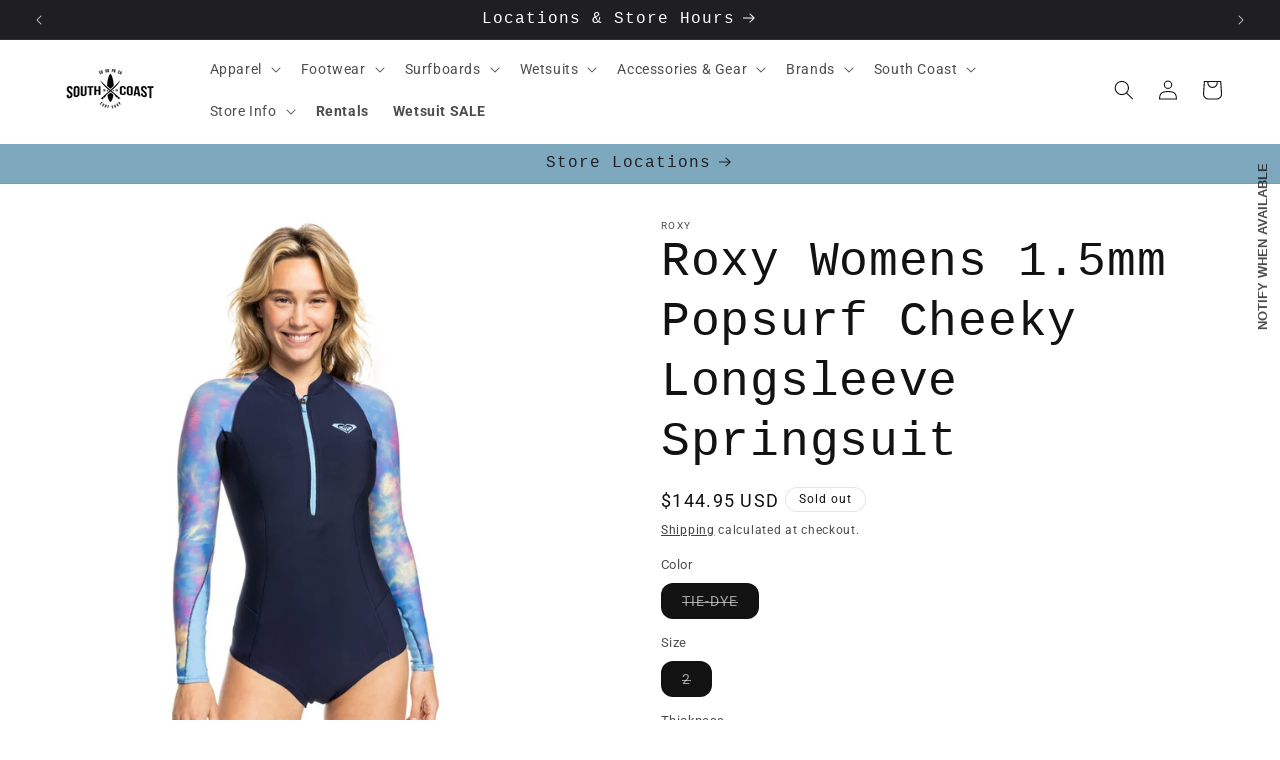

--- FILE ---
content_type: text/html; charset=utf-8
request_url: https://southcoast.com/products/roxy-womens-1-5mm-popsurf-cheeky-longsleeve-springsuit
body_size: 64514
content:
<!doctype html>
<html class="no-js" lang="en">
  <head>
    <meta charset="utf-8">
    <meta http-equiv="X-UA-Compatible" content="IE=edge">
    <meta name="viewport" content="width=device-width,initial-scale=1">
    <meta name="theme-color" content="">
    <link rel="canonical" href="https://southcoast.com/products/roxy-womens-1-5mm-popsurf-cheeky-longsleeve-springsuit"><link rel="icon" type="image/png" href="//southcoast.com/cdn/shop/files/South_Coast_Favicon_01d44ed2-af3d-49c2-8e7b-b1626a538753.webp?crop=center&height=32&v=1715185999&width=32"><link rel="preconnect" href="https://fonts.shopifycdn.com" crossorigin><title>
      Roxy Womens 1.5mm Popsurf Cheeky Longsleeve Springsuit
 &ndash; South Coast Surf Shops Online</title>

    
      <meta name="description" content="Blending our cool coastal vibes with cutting-edge technology, we created this paneled Synchro springsuit for your true wave chaser self. Insulated and flexible, this women&#39;s 2mm wetsuit has been cut with recycled StretchFlight 2 neoprene, which helps improve flexibility and maintain a steady core temperature. The back ">
    

    

<meta property="og:site_name" content="South Coast Surf Shops Online">
<meta property="og:url" content="https://southcoast.com/products/roxy-womens-1-5mm-popsurf-cheeky-longsleeve-springsuit">
<meta property="og:title" content="Roxy Womens 1.5mm Popsurf Cheeky Longsleeve Springsuit">
<meta property="og:type" content="product">
<meta property="og:description" content="Blending our cool coastal vibes with cutting-edge technology, we created this paneled Synchro springsuit for your true wave chaser self. Insulated and flexible, this women&#39;s 2mm wetsuit has been cut with recycled StretchFlight 2 neoprene, which helps improve flexibility and maintain a steady core temperature. The back "><meta property="og:image" content="http://southcoast.com/cdn/shop/products/erjw403045_roxy_w_nft6_frt1.jpg?v=1753897853">
  <meta property="og:image:secure_url" content="https://southcoast.com/cdn/shop/products/erjw403045_roxy_w_nft6_frt1.jpg?v=1753897853">
  <meta property="og:image:width" content="600">
  <meta property="og:image:height" content="800"><meta property="og:price:amount" content="144.95">
  <meta property="og:price:currency" content="USD"><meta name="twitter:card" content="summary_large_image">
<meta name="twitter:title" content="Roxy Womens 1.5mm Popsurf Cheeky Longsleeve Springsuit">
<meta name="twitter:description" content="Blending our cool coastal vibes with cutting-edge technology, we created this paneled Synchro springsuit for your true wave chaser self. Insulated and flexible, this women&#39;s 2mm wetsuit has been cut with recycled StretchFlight 2 neoprene, which helps improve flexibility and maintain a steady core temperature. The back ">


    <script src="//southcoast.com/cdn/shop/t/26/assets/constants.js?v=58251544750838685771691515397" defer="defer"></script>
    <script src="//southcoast.com/cdn/shop/t/26/assets/pubsub.js?v=158357773527763999511691515398" defer="defer"></script>
    <script src="//southcoast.com/cdn/shop/t/26/assets/global.js?v=54939145903281508041691515397" defer="defer"></script><script src="//southcoast.com/cdn/shop/t/26/assets/animations.js?v=88693664871331136111691515396" defer="defer"></script><script>window.performance && window.performance.mark && window.performance.mark('shopify.content_for_header.start');</script><meta name="google-site-verification" content="4TPVv0BJseriacFmt3xqfTfA1Vf4DbIpjeqCjP_1iFQ">
<meta name="google-site-verification" content="sXMG65TJNwc2F3UAJRQIl6g9-eTYjHysa0neGHV_NVQ">
<meta id="shopify-digital-wallet" name="shopify-digital-wallet" content="/28454420532/digital_wallets/dialog">
<meta name="shopify-checkout-api-token" content="07f0120a83cf00886c49016189048914">
<link rel="alternate" type="application/json+oembed" href="https://southcoast.com/products/roxy-womens-1-5mm-popsurf-cheeky-longsleeve-springsuit.oembed">
<script async="async" src="/checkouts/internal/preloads.js?locale=en-US"></script>
<link rel="preconnect" href="https://shop.app" crossorigin="anonymous">
<script async="async" src="https://shop.app/checkouts/internal/preloads.js?locale=en-US&shop_id=28454420532" crossorigin="anonymous"></script>
<script id="apple-pay-shop-capabilities" type="application/json">{"shopId":28454420532,"countryCode":"US","currencyCode":"USD","merchantCapabilities":["supports3DS"],"merchantId":"gid:\/\/shopify\/Shop\/28454420532","merchantName":"South Coast Surf Shops Online","requiredBillingContactFields":["postalAddress","email","phone"],"requiredShippingContactFields":["postalAddress","email","phone"],"shippingType":"shipping","supportedNetworks":["visa","masterCard","amex","discover","elo","jcb"],"total":{"type":"pending","label":"South Coast Surf Shops Online","amount":"1.00"},"shopifyPaymentsEnabled":true,"supportsSubscriptions":true}</script>
<script id="shopify-features" type="application/json">{"accessToken":"07f0120a83cf00886c49016189048914","betas":["rich-media-storefront-analytics"],"domain":"southcoast.com","predictiveSearch":true,"shopId":28454420532,"locale":"en"}</script>
<script>var Shopify = Shopify || {};
Shopify.shop = "south-coast-com.myshopify.com";
Shopify.locale = "en";
Shopify.currency = {"active":"USD","rate":"1.0"};
Shopify.country = "US";
Shopify.theme = {"name":"RIDE 8\/8\/23","id":129364557876,"schema_name":"Ride","schema_version":"11.0.0","theme_store_id":1500,"role":"main"};
Shopify.theme.handle = "null";
Shopify.theme.style = {"id":null,"handle":null};
Shopify.cdnHost = "southcoast.com/cdn";
Shopify.routes = Shopify.routes || {};
Shopify.routes.root = "/";</script>
<script type="module">!function(o){(o.Shopify=o.Shopify||{}).modules=!0}(window);</script>
<script>!function(o){function n(){var o=[];function n(){o.push(Array.prototype.slice.apply(arguments))}return n.q=o,n}var t=o.Shopify=o.Shopify||{};t.loadFeatures=n(),t.autoloadFeatures=n()}(window);</script>
<script>
  window.ShopifyPay = window.ShopifyPay || {};
  window.ShopifyPay.apiHost = "shop.app\/pay";
  window.ShopifyPay.redirectState = null;
</script>
<script id="shop-js-analytics" type="application/json">{"pageType":"product"}</script>
<script defer="defer" async type="module" src="//southcoast.com/cdn/shopifycloud/shop-js/modules/v2/client.init-shop-cart-sync_BApSsMSl.en.esm.js"></script>
<script defer="defer" async type="module" src="//southcoast.com/cdn/shopifycloud/shop-js/modules/v2/chunk.common_CBoos6YZ.esm.js"></script>
<script type="module">
  await import("//southcoast.com/cdn/shopifycloud/shop-js/modules/v2/client.init-shop-cart-sync_BApSsMSl.en.esm.js");
await import("//southcoast.com/cdn/shopifycloud/shop-js/modules/v2/chunk.common_CBoos6YZ.esm.js");

  window.Shopify.SignInWithShop?.initShopCartSync?.({"fedCMEnabled":true,"windoidEnabled":true});

</script>
<script defer="defer" async type="module" src="//southcoast.com/cdn/shopifycloud/shop-js/modules/v2/client.payment-terms_BHOWV7U_.en.esm.js"></script>
<script defer="defer" async type="module" src="//southcoast.com/cdn/shopifycloud/shop-js/modules/v2/chunk.common_CBoos6YZ.esm.js"></script>
<script defer="defer" async type="module" src="//southcoast.com/cdn/shopifycloud/shop-js/modules/v2/chunk.modal_Bu1hFZFC.esm.js"></script>
<script type="module">
  await import("//southcoast.com/cdn/shopifycloud/shop-js/modules/v2/client.payment-terms_BHOWV7U_.en.esm.js");
await import("//southcoast.com/cdn/shopifycloud/shop-js/modules/v2/chunk.common_CBoos6YZ.esm.js");
await import("//southcoast.com/cdn/shopifycloud/shop-js/modules/v2/chunk.modal_Bu1hFZFC.esm.js");

  
</script>
<script>
  window.Shopify = window.Shopify || {};
  if (!window.Shopify.featureAssets) window.Shopify.featureAssets = {};
  window.Shopify.featureAssets['shop-js'] = {"shop-cart-sync":["modules/v2/client.shop-cart-sync_DJczDl9f.en.esm.js","modules/v2/chunk.common_CBoos6YZ.esm.js"],"init-fed-cm":["modules/v2/client.init-fed-cm_BzwGC0Wi.en.esm.js","modules/v2/chunk.common_CBoos6YZ.esm.js"],"init-windoid":["modules/v2/client.init-windoid_BS26ThXS.en.esm.js","modules/v2/chunk.common_CBoos6YZ.esm.js"],"init-shop-email-lookup-coordinator":["modules/v2/client.init-shop-email-lookup-coordinator_DFwWcvrS.en.esm.js","modules/v2/chunk.common_CBoos6YZ.esm.js"],"shop-cash-offers":["modules/v2/client.shop-cash-offers_DthCPNIO.en.esm.js","modules/v2/chunk.common_CBoos6YZ.esm.js","modules/v2/chunk.modal_Bu1hFZFC.esm.js"],"shop-button":["modules/v2/client.shop-button_D_JX508o.en.esm.js","modules/v2/chunk.common_CBoos6YZ.esm.js"],"shop-toast-manager":["modules/v2/client.shop-toast-manager_tEhgP2F9.en.esm.js","modules/v2/chunk.common_CBoos6YZ.esm.js"],"avatar":["modules/v2/client.avatar_BTnouDA3.en.esm.js"],"pay-button":["modules/v2/client.pay-button_BuNmcIr_.en.esm.js","modules/v2/chunk.common_CBoos6YZ.esm.js"],"init-shop-cart-sync":["modules/v2/client.init-shop-cart-sync_BApSsMSl.en.esm.js","modules/v2/chunk.common_CBoos6YZ.esm.js"],"shop-login-button":["modules/v2/client.shop-login-button_DwLgFT0K.en.esm.js","modules/v2/chunk.common_CBoos6YZ.esm.js","modules/v2/chunk.modal_Bu1hFZFC.esm.js"],"init-customer-accounts-sign-up":["modules/v2/client.init-customer-accounts-sign-up_TlVCiykN.en.esm.js","modules/v2/client.shop-login-button_DwLgFT0K.en.esm.js","modules/v2/chunk.common_CBoos6YZ.esm.js","modules/v2/chunk.modal_Bu1hFZFC.esm.js"],"init-shop-for-new-customer-accounts":["modules/v2/client.init-shop-for-new-customer-accounts_DrjXSI53.en.esm.js","modules/v2/client.shop-login-button_DwLgFT0K.en.esm.js","modules/v2/chunk.common_CBoos6YZ.esm.js","modules/v2/chunk.modal_Bu1hFZFC.esm.js"],"init-customer-accounts":["modules/v2/client.init-customer-accounts_C0Oh2ljF.en.esm.js","modules/v2/client.shop-login-button_DwLgFT0K.en.esm.js","modules/v2/chunk.common_CBoos6YZ.esm.js","modules/v2/chunk.modal_Bu1hFZFC.esm.js"],"shop-follow-button":["modules/v2/client.shop-follow-button_C5D3XtBb.en.esm.js","modules/v2/chunk.common_CBoos6YZ.esm.js","modules/v2/chunk.modal_Bu1hFZFC.esm.js"],"checkout-modal":["modules/v2/client.checkout-modal_8TC_1FUY.en.esm.js","modules/v2/chunk.common_CBoos6YZ.esm.js","modules/v2/chunk.modal_Bu1hFZFC.esm.js"],"lead-capture":["modules/v2/client.lead-capture_D-pmUjp9.en.esm.js","modules/v2/chunk.common_CBoos6YZ.esm.js","modules/v2/chunk.modal_Bu1hFZFC.esm.js"],"shop-login":["modules/v2/client.shop-login_BmtnoEUo.en.esm.js","modules/v2/chunk.common_CBoos6YZ.esm.js","modules/v2/chunk.modal_Bu1hFZFC.esm.js"],"payment-terms":["modules/v2/client.payment-terms_BHOWV7U_.en.esm.js","modules/v2/chunk.common_CBoos6YZ.esm.js","modules/v2/chunk.modal_Bu1hFZFC.esm.js"]};
</script>
<script>(function() {
  var isLoaded = false;
  function asyncLoad() {
    if (isLoaded) return;
    isLoaded = true;
    var urls = ["https:\/\/cdn.ordersify.com\/sdk\/productalerts-shopify.js?shop=south-coast-com.myshopify.com","https:\/\/static.klaviyo.com\/onsite\/js\/klaviyo.js?company_id=S2Ba9t\u0026shop=south-coast-com.myshopify.com","https:\/\/static.klaviyo.com\/onsite\/js\/S2Ba9t\/klaviyo.js?company_id=S2Ba9t\u0026shop=south-coast-com.myshopify.com"];
    for (var i = 0; i < urls.length; i++) {
      var s = document.createElement('script');
      s.type = 'text/javascript';
      s.async = true;
      s.src = urls[i];
      var x = document.getElementsByTagName('script')[0];
      x.parentNode.insertBefore(s, x);
    }
  };
  if(window.attachEvent) {
    window.attachEvent('onload', asyncLoad);
  } else {
    window.addEventListener('load', asyncLoad, false);
  }
})();</script>
<script id="__st">var __st={"a":28454420532,"offset":-28800,"reqid":"c2c81586-1d9f-4d4e-b197-0768bbcac6a9-1768915342","pageurl":"southcoast.com\/products\/roxy-womens-1-5mm-popsurf-cheeky-longsleeve-springsuit","u":"9e0f0bfe8784","p":"product","rtyp":"product","rid":6911676317748};</script>
<script>window.ShopifyPaypalV4VisibilityTracking = true;</script>
<script id="captcha-bootstrap">!function(){'use strict';const t='contact',e='account',n='new_comment',o=[[t,t],['blogs',n],['comments',n],[t,'customer']],c=[[e,'customer_login'],[e,'guest_login'],[e,'recover_customer_password'],[e,'create_customer']],r=t=>t.map((([t,e])=>`form[action*='/${t}']:not([data-nocaptcha='true']) input[name='form_type'][value='${e}']`)).join(','),a=t=>()=>t?[...document.querySelectorAll(t)].map((t=>t.form)):[];function s(){const t=[...o],e=r(t);return a(e)}const i='password',u='form_key',d=['recaptcha-v3-token','g-recaptcha-response','h-captcha-response',i],f=()=>{try{return window.sessionStorage}catch{return}},m='__shopify_v',_=t=>t.elements[u];function p(t,e,n=!1){try{const o=window.sessionStorage,c=JSON.parse(o.getItem(e)),{data:r}=function(t){const{data:e,action:n}=t;return t[m]||n?{data:e,action:n}:{data:t,action:n}}(c);for(const[e,n]of Object.entries(r))t.elements[e]&&(t.elements[e].value=n);n&&o.removeItem(e)}catch(o){console.error('form repopulation failed',{error:o})}}const l='form_type',E='cptcha';function T(t){t.dataset[E]=!0}const w=window,h=w.document,L='Shopify',v='ce_forms',y='captcha';let A=!1;((t,e)=>{const n=(g='f06e6c50-85a8-45c8-87d0-21a2b65856fe',I='https://cdn.shopify.com/shopifycloud/storefront-forms-hcaptcha/ce_storefront_forms_captcha_hcaptcha.v1.5.2.iife.js',D={infoText:'Protected by hCaptcha',privacyText:'Privacy',termsText:'Terms'},(t,e,n)=>{const o=w[L][v],c=o.bindForm;if(c)return c(t,g,e,D).then(n);var r;o.q.push([[t,g,e,D],n]),r=I,A||(h.body.append(Object.assign(h.createElement('script'),{id:'captcha-provider',async:!0,src:r})),A=!0)});var g,I,D;w[L]=w[L]||{},w[L][v]=w[L][v]||{},w[L][v].q=[],w[L][y]=w[L][y]||{},w[L][y].protect=function(t,e){n(t,void 0,e),T(t)},Object.freeze(w[L][y]),function(t,e,n,w,h,L){const[v,y,A,g]=function(t,e,n){const i=e?o:[],u=t?c:[],d=[...i,...u],f=r(d),m=r(i),_=r(d.filter((([t,e])=>n.includes(e))));return[a(f),a(m),a(_),s()]}(w,h,L),I=t=>{const e=t.target;return e instanceof HTMLFormElement?e:e&&e.form},D=t=>v().includes(t);t.addEventListener('submit',(t=>{const e=I(t);if(!e)return;const n=D(e)&&!e.dataset.hcaptchaBound&&!e.dataset.recaptchaBound,o=_(e),c=g().includes(e)&&(!o||!o.value);(n||c)&&t.preventDefault(),c&&!n&&(function(t){try{if(!f())return;!function(t){const e=f();if(!e)return;const n=_(t);if(!n)return;const o=n.value;o&&e.removeItem(o)}(t);const e=Array.from(Array(32),(()=>Math.random().toString(36)[2])).join('');!function(t,e){_(t)||t.append(Object.assign(document.createElement('input'),{type:'hidden',name:u})),t.elements[u].value=e}(t,e),function(t,e){const n=f();if(!n)return;const o=[...t.querySelectorAll(`input[type='${i}']`)].map((({name:t})=>t)),c=[...d,...o],r={};for(const[a,s]of new FormData(t).entries())c.includes(a)||(r[a]=s);n.setItem(e,JSON.stringify({[m]:1,action:t.action,data:r}))}(t,e)}catch(e){console.error('failed to persist form',e)}}(e),e.submit())}));const S=(t,e)=>{t&&!t.dataset[E]&&(n(t,e.some((e=>e===t))),T(t))};for(const o of['focusin','change'])t.addEventListener(o,(t=>{const e=I(t);D(e)&&S(e,y())}));const B=e.get('form_key'),M=e.get(l),P=B&&M;t.addEventListener('DOMContentLoaded',(()=>{const t=y();if(P)for(const e of t)e.elements[l].value===M&&p(e,B);[...new Set([...A(),...v().filter((t=>'true'===t.dataset.shopifyCaptcha))])].forEach((e=>S(e,t)))}))}(h,new URLSearchParams(w.location.search),n,t,e,['guest_login'])})(!0,!0)}();</script>
<script integrity="sha256-4kQ18oKyAcykRKYeNunJcIwy7WH5gtpwJnB7kiuLZ1E=" data-source-attribution="shopify.loadfeatures" defer="defer" src="//southcoast.com/cdn/shopifycloud/storefront/assets/storefront/load_feature-a0a9edcb.js" crossorigin="anonymous"></script>
<script crossorigin="anonymous" defer="defer" src="//southcoast.com/cdn/shopifycloud/storefront/assets/shopify_pay/storefront-65b4c6d7.js?v=20250812"></script>
<script data-source-attribution="shopify.dynamic_checkout.dynamic.init">var Shopify=Shopify||{};Shopify.PaymentButton=Shopify.PaymentButton||{isStorefrontPortableWallets:!0,init:function(){window.Shopify.PaymentButton.init=function(){};var t=document.createElement("script");t.src="https://southcoast.com/cdn/shopifycloud/portable-wallets/latest/portable-wallets.en.js",t.type="module",document.head.appendChild(t)}};
</script>
<script data-source-attribution="shopify.dynamic_checkout.buyer_consent">
  function portableWalletsHideBuyerConsent(e){var t=document.getElementById("shopify-buyer-consent"),n=document.getElementById("shopify-subscription-policy-button");t&&n&&(t.classList.add("hidden"),t.setAttribute("aria-hidden","true"),n.removeEventListener("click",e))}function portableWalletsShowBuyerConsent(e){var t=document.getElementById("shopify-buyer-consent"),n=document.getElementById("shopify-subscription-policy-button");t&&n&&(t.classList.remove("hidden"),t.removeAttribute("aria-hidden"),n.addEventListener("click",e))}window.Shopify?.PaymentButton&&(window.Shopify.PaymentButton.hideBuyerConsent=portableWalletsHideBuyerConsent,window.Shopify.PaymentButton.showBuyerConsent=portableWalletsShowBuyerConsent);
</script>
<script>
  function portableWalletsCleanup(e){e&&e.src&&console.error("Failed to load portable wallets script "+e.src);var t=document.querySelectorAll("shopify-accelerated-checkout .shopify-payment-button__skeleton, shopify-accelerated-checkout-cart .wallet-cart-button__skeleton"),e=document.getElementById("shopify-buyer-consent");for(let e=0;e<t.length;e++)t[e].remove();e&&e.remove()}function portableWalletsNotLoadedAsModule(e){e instanceof ErrorEvent&&"string"==typeof e.message&&e.message.includes("import.meta")&&"string"==typeof e.filename&&e.filename.includes("portable-wallets")&&(window.removeEventListener("error",portableWalletsNotLoadedAsModule),window.Shopify.PaymentButton.failedToLoad=e,"loading"===document.readyState?document.addEventListener("DOMContentLoaded",window.Shopify.PaymentButton.init):window.Shopify.PaymentButton.init())}window.addEventListener("error",portableWalletsNotLoadedAsModule);
</script>

<script type="module" src="https://southcoast.com/cdn/shopifycloud/portable-wallets/latest/portable-wallets.en.js" onError="portableWalletsCleanup(this)" crossorigin="anonymous"></script>
<script nomodule>
  document.addEventListener("DOMContentLoaded", portableWalletsCleanup);
</script>

<script id='scb4127' type='text/javascript' async='' src='https://southcoast.com/cdn/shopifycloud/privacy-banner/storefront-banner.js'></script><link id="shopify-accelerated-checkout-styles" rel="stylesheet" media="screen" href="https://southcoast.com/cdn/shopifycloud/portable-wallets/latest/accelerated-checkout-backwards-compat.css" crossorigin="anonymous">
<style id="shopify-accelerated-checkout-cart">
        #shopify-buyer-consent {
  margin-top: 1em;
  display: inline-block;
  width: 100%;
}

#shopify-buyer-consent.hidden {
  display: none;
}

#shopify-subscription-policy-button {
  background: none;
  border: none;
  padding: 0;
  text-decoration: underline;
  font-size: inherit;
  cursor: pointer;
}

#shopify-subscription-policy-button::before {
  box-shadow: none;
}

      </style>
<script id="sections-script" data-sections="header" defer="defer" src="//southcoast.com/cdn/shop/t/26/compiled_assets/scripts.js?v=6380"></script>
<script>window.performance && window.performance.mark && window.performance.mark('shopify.content_for_header.end');</script>


    <style data-shopify>
      @font-face {
  font-family: Roboto;
  font-weight: 400;
  font-style: normal;
  font-display: swap;
  src: url("//southcoast.com/cdn/fonts/roboto/roboto_n4.2019d890f07b1852f56ce63ba45b2db45d852cba.woff2") format("woff2"),
       url("//southcoast.com/cdn/fonts/roboto/roboto_n4.238690e0007583582327135619c5f7971652fa9d.woff") format("woff");
}

      @font-face {
  font-family: Roboto;
  font-weight: 700;
  font-style: normal;
  font-display: swap;
  src: url("//southcoast.com/cdn/fonts/roboto/roboto_n7.f38007a10afbbde8976c4056bfe890710d51dec2.woff2") format("woff2"),
       url("//southcoast.com/cdn/fonts/roboto/roboto_n7.94bfdd3e80c7be00e128703d245c207769d763f9.woff") format("woff");
}

      @font-face {
  font-family: Roboto;
  font-weight: 400;
  font-style: italic;
  font-display: swap;
  src: url("//southcoast.com/cdn/fonts/roboto/roboto_i4.57ce898ccda22ee84f49e6b57ae302250655e2d4.woff2") format("woff2"),
       url("//southcoast.com/cdn/fonts/roboto/roboto_i4.b21f3bd061cbcb83b824ae8c7671a82587b264bf.woff") format("woff");
}

      @font-face {
  font-family: Roboto;
  font-weight: 700;
  font-style: italic;
  font-display: swap;
  src: url("//southcoast.com/cdn/fonts/roboto/roboto_i7.7ccaf9410746f2c53340607c42c43f90a9005937.woff2") format("woff2"),
       url("//southcoast.com/cdn/fonts/roboto/roboto_i7.49ec21cdd7148292bffea74c62c0df6e93551516.woff") format("woff");
}

      

      
        :root,
        .color-background-1 {
          --color-background: 255,255,255;
        
          --gradient-background: #ffffff;
        
        --color-foreground: 18,18,18;
        --color-shadow: 18,18,18;
        --color-button: 126,168,190;
        --color-button-text: 31,31,33;
        --color-secondary-button: 255,255,255;
        --color-secondary-button-text: 31,31,33;
        --color-link: 31,31,33;
        --color-badge-foreground: 18,18,18;
        --color-badge-background: 255,255,255;
        --color-badge-border: 18,18,18;
        --payment-terms-background-color: rgb(255 255 255);
      }
      
        
        .color-background-2 {
          --color-background: 31,31,33;
        
          --gradient-background: linear-gradient(110deg, rgba(241, 239, 241, 1) 8%, rgba(54, 212, 255, 1) 47%, rgba(43, 252, 135, 1) 83%);
        
        --color-foreground: 18,18,18;
        --color-shadow: 18,18,18;
        --color-button: 18,18,18;
        --color-button-text: 31,31,33;
        --color-secondary-button: 31,31,33;
        --color-secondary-button-text: 18,18,18;
        --color-link: 18,18,18;
        --color-badge-foreground: 18,18,18;
        --color-badge-background: 31,31,33;
        --color-badge-border: 18,18,18;
        --payment-terms-background-color: rgb(31 31 33);
      }
      
        
        .color-inverse {
          --color-background: 31,31,33;
        
          --gradient-background: #1f1f21;
        
        --color-foreground: 255,255,255;
        --color-shadow: 255,255,255;
        --color-button: 255,255,255;
        --color-button-text: 31,31,33;
        --color-secondary-button: 31,31,33;
        --color-secondary-button-text: 255,255,255;
        --color-link: 255,255,255;
        --color-badge-foreground: 255,255,255;
        --color-badge-background: 31,31,33;
        --color-badge-border: 255,255,255;
        --payment-terms-background-color: rgb(31 31 33);
      }
      
        
        .color-accent-1 {
          --color-background: 126,168,190;
        
          --gradient-background: linear-gradient(129deg, rgba(126, 168, 190, 1) 11%, rgba(50, 67, 118, 1) 49%, rgba(126, 172, 188, 1) 87%);
        
        --color-foreground: 31,31,33;
        --color-shadow: 18,18,18;
        --color-button: 31,31,33;
        --color-button-text: 126,168,190;
        --color-secondary-button: 126,168,190;
        --color-secondary-button-text: 31,31,33;
        --color-link: 31,31,33;
        --color-badge-foreground: 31,31,33;
        --color-badge-background: 126,168,190;
        --color-badge-border: 31,31,33;
        --payment-terms-background-color: rgb(126 168 190);
      }
      
        
        .color-accent-2 {
          --color-background: 126,168,190;
        
          --gradient-background: #7ea8be;
        
        --color-foreground: 31,31,33;
        --color-shadow: 18,18,18;
        --color-button: 31,31,33;
        --color-button-text: 126,168,190;
        --color-secondary-button: 126,168,190;
        --color-secondary-button-text: 31,31,33;
        --color-link: 31,31,33;
        --color-badge-foreground: 31,31,33;
        --color-badge-background: 126,168,190;
        --color-badge-border: 31,31,33;
        --payment-terms-background-color: rgb(126 168 190);
      }
      

      body, .color-background-1, .color-background-2, .color-inverse, .color-accent-1, .color-accent-2 {
        color: rgba(var(--color-foreground), 0.75);
        background-color: rgb(var(--color-background));
      }

      :root {
        --font-body-family: Roboto, sans-serif;
        --font-body-style: normal;
        --font-body-weight: 400;
        --font-body-weight-bold: 700;

        --font-heading-family: "SF Mono", Menlo, Consolas, Monaco, Liberation Mono, Lucida Console, monospace, Apple Color Emoji, Segoe UI Emoji, Segoe UI Symbol;
        --font-heading-style: normal;
        --font-heading-weight: 400;

        --font-body-scale: 1.0;
        --font-heading-scale: 1.2;

        --media-padding: px;
        --media-border-opacity: 0.1;
        --media-border-width: 0px;
        --media-radius: 0px;
        --media-shadow-opacity: 0.0;
        --media-shadow-horizontal-offset: 0px;
        --media-shadow-vertical-offset: 4px;
        --media-shadow-blur-radius: 5px;
        --media-shadow-visible: 0;

        --page-width: 160rem;
        --page-width-margin: 0rem;

        --product-card-image-padding: 0.0rem;
        --product-card-corner-radius: 0.0rem;
        --product-card-text-alignment: left;
        --product-card-border-width: 0.0rem;
        --product-card-border-opacity: 0.1;
        --product-card-shadow-opacity: 0.0;
        --product-card-shadow-visible: 0;
        --product-card-shadow-horizontal-offset: 0.0rem;
        --product-card-shadow-vertical-offset: 0.4rem;
        --product-card-shadow-blur-radius: 0.5rem;

        --collection-card-image-padding: 0.0rem;
        --collection-card-corner-radius: 0.0rem;
        --collection-card-text-alignment: left;
        --collection-card-border-width: 0.0rem;
        --collection-card-border-opacity: 0.0;
        --collection-card-shadow-opacity: 0.1;
        --collection-card-shadow-visible: 1;
        --collection-card-shadow-horizontal-offset: 0.0rem;
        --collection-card-shadow-vertical-offset: 0.0rem;
        --collection-card-shadow-blur-radius: 0.0rem;

        --blog-card-image-padding: 0.0rem;
        --blog-card-corner-radius: 0.0rem;
        --blog-card-text-alignment: left;
        --blog-card-border-width: 0.0rem;
        --blog-card-border-opacity: 0.0;
        --blog-card-shadow-opacity: 0.1;
        --blog-card-shadow-visible: 1;
        --blog-card-shadow-horizontal-offset: 0.0rem;
        --blog-card-shadow-vertical-offset: 0.0rem;
        --blog-card-shadow-blur-radius: 0.0rem;

        --badge-corner-radius: 4.0rem;

        --popup-border-width: 2px;
        --popup-border-opacity: 0.1;
        --popup-corner-radius: 0px;
        --popup-shadow-opacity: 0.0;
        --popup-shadow-horizontal-offset: 0px;
        --popup-shadow-vertical-offset: 4px;
        --popup-shadow-blur-radius: 5px;

        --drawer-border-width: 1px;
        --drawer-border-opacity: 0.1;
        --drawer-shadow-opacity: 0.0;
        --drawer-shadow-horizontal-offset: 0px;
        --drawer-shadow-vertical-offset: 4px;
        --drawer-shadow-blur-radius: 5px;

        --spacing-sections-desktop: 20px;
        --spacing-sections-mobile: 20px;

        --grid-desktop-vertical-spacing: 40px;
        --grid-desktop-horizontal-spacing: 40px;
        --grid-mobile-vertical-spacing: 20px;
        --grid-mobile-horizontal-spacing: 20px;

        --text-boxes-border-opacity: 0.1;
        --text-boxes-border-width: 0px;
        --text-boxes-radius: 0px;
        --text-boxes-shadow-opacity: 0.0;
        --text-boxes-shadow-visible: 0;
        --text-boxes-shadow-horizontal-offset: 0px;
        --text-boxes-shadow-vertical-offset: 4px;
        --text-boxes-shadow-blur-radius: 5px;

        --buttons-radius: 12px;
        --buttons-radius-outset: 15px;
        --buttons-border-width: 3px;
        --buttons-border-opacity: 1.0;
        --buttons-shadow-opacity: 0.0;
        --buttons-shadow-visible: 0;
        --buttons-shadow-horizontal-offset: 8px;
        --buttons-shadow-vertical-offset: 6px;
        --buttons-shadow-blur-radius: 0px;
        --buttons-border-offset: 0.3px;

        --inputs-radius: 0px;
        --inputs-border-width: 1px;
        --inputs-border-opacity: 0.55;
        --inputs-shadow-opacity: 0.0;
        --inputs-shadow-horizontal-offset: 0px;
        --inputs-margin-offset: 0px;
        --inputs-shadow-vertical-offset: 2px;
        --inputs-shadow-blur-radius: 5px;
        --inputs-radius-outset: 0px;

        --variant-pills-radius: 12px;
        --variant-pills-border-width: 1px;
        --variant-pills-border-opacity: 0.55;
        --variant-pills-shadow-opacity: 0.0;
        --variant-pills-shadow-horizontal-offset: 0px;
        --variant-pills-shadow-vertical-offset: 4px;
        --variant-pills-shadow-blur-radius: 5px;
      }

      *,
      *::before,
      *::after {
        box-sizing: inherit;
      }

      html {
        box-sizing: border-box;
        font-size: calc(var(--font-body-scale) * 62.5%);
        height: 100%;
      }

      body {
        display: grid;
        grid-template-rows: auto auto 1fr auto;
        grid-template-columns: 100%;
        min-height: 100%;
        margin: 0;
        font-size: 1.5rem;
        letter-spacing: 0.06rem;
        line-height: calc(1 + 0.8 / var(--font-body-scale));
        font-family: var(--font-body-family);
        font-style: var(--font-body-style);
        font-weight: var(--font-body-weight);
      }

      @media screen and (min-width: 750px) {
        body {
          font-size: 1.6rem;
        }
      }
    </style>

    <link href="//southcoast.com/cdn/shop/t/26/assets/base.css?v=108656625728471204541697578547" rel="stylesheet" type="text/css" media="all" />
<link rel="preload" as="font" href="//southcoast.com/cdn/fonts/roboto/roboto_n4.2019d890f07b1852f56ce63ba45b2db45d852cba.woff2" type="font/woff2" crossorigin><link
        rel="stylesheet"
        href="//southcoast.com/cdn/shop/t/26/assets/component-predictive-search.css?v=118923337488134913561691515397"
        media="print"
        onload="this.media='all'"
      ><script>
      document.documentElement.className = document.documentElement.className.replace('no-js', 'js');
      if (Shopify.designMode) {
        document.documentElement.classList.add('shopify-design-mode');
      }
    </script>
  
  







<!-- BEGIN app block: shopify://apps/doofinder-search-discovery/blocks/doofinder-script/1abc6bc6-ff36-4a37-9034-effae4a47cf6 -->
  <script>
    (function(w, k) {w[k] = window[k] || function () { (window[k].q = window[k].q || []).push(arguments) }})(window, "doofinderApp")
    var dfKvCustomerEmail = "";

    doofinderApp("config", "currency", Shopify.currency.active);
    doofinderApp("config", "language", Shopify.locale);
    var context = Shopify.country;
    
    doofinderApp("config", "priceName", context);
    localStorage.setItem("shopify-language", Shopify.locale);

    doofinderApp("init", "layer", {
      params:{
        "":{
          exclude: {
            not_published_in: [context]
          }
        },
        "product":{
          exclude: {
            not_published_in: [context]
          }
        }
      }
    });
  </script>

  <script src="https://us1-config.doofinder.com/2.x/db1de1fb-055e-4482-b607-df34780b5c4b.js" async></script>



<!-- END app block --><script src="https://cdn.shopify.com/extensions/019b35a3-cff8-7eb0-85f4-edb1f960047c/avada-app-49/assets/avada-cookie.js" type="text/javascript" defer="defer"></script>
<script src="https://cdn.shopify.com/extensions/0d820108-3ce0-4af0-b465-53058c9cd8a9/ordersify-restocked-alerts-13/assets/ordersify.min.js" type="text/javascript" defer="defer"></script>
<link href="https://cdn.shopify.com/extensions/0d820108-3ce0-4af0-b465-53058c9cd8a9/ordersify-restocked-alerts-13/assets/ordersify.min.css" rel="stylesheet" type="text/css" media="all">
<link href="https://monorail-edge.shopifysvc.com" rel="dns-prefetch">
<script>(function(){if ("sendBeacon" in navigator && "performance" in window) {try {var session_token_from_headers = performance.getEntriesByType('navigation')[0].serverTiming.find(x => x.name == '_s').description;} catch {var session_token_from_headers = undefined;}var session_cookie_matches = document.cookie.match(/_shopify_s=([^;]*)/);var session_token_from_cookie = session_cookie_matches && session_cookie_matches.length === 2 ? session_cookie_matches[1] : "";var session_token = session_token_from_headers || session_token_from_cookie || "";function handle_abandonment_event(e) {var entries = performance.getEntries().filter(function(entry) {return /monorail-edge.shopifysvc.com/.test(entry.name);});if (!window.abandonment_tracked && entries.length === 0) {window.abandonment_tracked = true;var currentMs = Date.now();var navigation_start = performance.timing.navigationStart;var payload = {shop_id: 28454420532,url: window.location.href,navigation_start,duration: currentMs - navigation_start,session_token,page_type: "product"};window.navigator.sendBeacon("https://monorail-edge.shopifysvc.com/v1/produce", JSON.stringify({schema_id: "online_store_buyer_site_abandonment/1.1",payload: payload,metadata: {event_created_at_ms: currentMs,event_sent_at_ms: currentMs}}));}}window.addEventListener('pagehide', handle_abandonment_event);}}());</script>
<script id="web-pixels-manager-setup">(function e(e,d,r,n,o){if(void 0===o&&(o={}),!Boolean(null===(a=null===(i=window.Shopify)||void 0===i?void 0:i.analytics)||void 0===a?void 0:a.replayQueue)){var i,a;window.Shopify=window.Shopify||{};var t=window.Shopify;t.analytics=t.analytics||{};var s=t.analytics;s.replayQueue=[],s.publish=function(e,d,r){return s.replayQueue.push([e,d,r]),!0};try{self.performance.mark("wpm:start")}catch(e){}var l=function(){var e={modern:/Edge?\/(1{2}[4-9]|1[2-9]\d|[2-9]\d{2}|\d{4,})\.\d+(\.\d+|)|Firefox\/(1{2}[4-9]|1[2-9]\d|[2-9]\d{2}|\d{4,})\.\d+(\.\d+|)|Chrom(ium|e)\/(9{2}|\d{3,})\.\d+(\.\d+|)|(Maci|X1{2}).+ Version\/(15\.\d+|(1[6-9]|[2-9]\d|\d{3,})\.\d+)([,.]\d+|)( \(\w+\)|)( Mobile\/\w+|) Safari\/|Chrome.+OPR\/(9{2}|\d{3,})\.\d+\.\d+|(CPU[ +]OS|iPhone[ +]OS|CPU[ +]iPhone|CPU IPhone OS|CPU iPad OS)[ +]+(15[._]\d+|(1[6-9]|[2-9]\d|\d{3,})[._]\d+)([._]\d+|)|Android:?[ /-](13[3-9]|1[4-9]\d|[2-9]\d{2}|\d{4,})(\.\d+|)(\.\d+|)|Android.+Firefox\/(13[5-9]|1[4-9]\d|[2-9]\d{2}|\d{4,})\.\d+(\.\d+|)|Android.+Chrom(ium|e)\/(13[3-9]|1[4-9]\d|[2-9]\d{2}|\d{4,})\.\d+(\.\d+|)|SamsungBrowser\/([2-9]\d|\d{3,})\.\d+/,legacy:/Edge?\/(1[6-9]|[2-9]\d|\d{3,})\.\d+(\.\d+|)|Firefox\/(5[4-9]|[6-9]\d|\d{3,})\.\d+(\.\d+|)|Chrom(ium|e)\/(5[1-9]|[6-9]\d|\d{3,})\.\d+(\.\d+|)([\d.]+$|.*Safari\/(?![\d.]+ Edge\/[\d.]+$))|(Maci|X1{2}).+ Version\/(10\.\d+|(1[1-9]|[2-9]\d|\d{3,})\.\d+)([,.]\d+|)( \(\w+\)|)( Mobile\/\w+|) Safari\/|Chrome.+OPR\/(3[89]|[4-9]\d|\d{3,})\.\d+\.\d+|(CPU[ +]OS|iPhone[ +]OS|CPU[ +]iPhone|CPU IPhone OS|CPU iPad OS)[ +]+(10[._]\d+|(1[1-9]|[2-9]\d|\d{3,})[._]\d+)([._]\d+|)|Android:?[ /-](13[3-9]|1[4-9]\d|[2-9]\d{2}|\d{4,})(\.\d+|)(\.\d+|)|Mobile Safari.+OPR\/([89]\d|\d{3,})\.\d+\.\d+|Android.+Firefox\/(13[5-9]|1[4-9]\d|[2-9]\d{2}|\d{4,})\.\d+(\.\d+|)|Android.+Chrom(ium|e)\/(13[3-9]|1[4-9]\d|[2-9]\d{2}|\d{4,})\.\d+(\.\d+|)|Android.+(UC? ?Browser|UCWEB|U3)[ /]?(15\.([5-9]|\d{2,})|(1[6-9]|[2-9]\d|\d{3,})\.\d+)\.\d+|SamsungBrowser\/(5\.\d+|([6-9]|\d{2,})\.\d+)|Android.+MQ{2}Browser\/(14(\.(9|\d{2,})|)|(1[5-9]|[2-9]\d|\d{3,})(\.\d+|))(\.\d+|)|K[Aa][Ii]OS\/(3\.\d+|([4-9]|\d{2,})\.\d+)(\.\d+|)/},d=e.modern,r=e.legacy,n=navigator.userAgent;return n.match(d)?"modern":n.match(r)?"legacy":"unknown"}(),u="modern"===l?"modern":"legacy",c=(null!=n?n:{modern:"",legacy:""})[u],f=function(e){return[e.baseUrl,"/wpm","/b",e.hashVersion,"modern"===e.buildTarget?"m":"l",".js"].join("")}({baseUrl:d,hashVersion:r,buildTarget:u}),m=function(e){var d=e.version,r=e.bundleTarget,n=e.surface,o=e.pageUrl,i=e.monorailEndpoint;return{emit:function(e){var a=e.status,t=e.errorMsg,s=(new Date).getTime(),l=JSON.stringify({metadata:{event_sent_at_ms:s},events:[{schema_id:"web_pixels_manager_load/3.1",payload:{version:d,bundle_target:r,page_url:o,status:a,surface:n,error_msg:t},metadata:{event_created_at_ms:s}}]});if(!i)return console&&console.warn&&console.warn("[Web Pixels Manager] No Monorail endpoint provided, skipping logging."),!1;try{return self.navigator.sendBeacon.bind(self.navigator)(i,l)}catch(e){}var u=new XMLHttpRequest;try{return u.open("POST",i,!0),u.setRequestHeader("Content-Type","text/plain"),u.send(l),!0}catch(e){return console&&console.warn&&console.warn("[Web Pixels Manager] Got an unhandled error while logging to Monorail."),!1}}}}({version:r,bundleTarget:l,surface:e.surface,pageUrl:self.location.href,monorailEndpoint:e.monorailEndpoint});try{o.browserTarget=l,function(e){var d=e.src,r=e.async,n=void 0===r||r,o=e.onload,i=e.onerror,a=e.sri,t=e.scriptDataAttributes,s=void 0===t?{}:t,l=document.createElement("script"),u=document.querySelector("head"),c=document.querySelector("body");if(l.async=n,l.src=d,a&&(l.integrity=a,l.crossOrigin="anonymous"),s)for(var f in s)if(Object.prototype.hasOwnProperty.call(s,f))try{l.dataset[f]=s[f]}catch(e){}if(o&&l.addEventListener("load",o),i&&l.addEventListener("error",i),u)u.appendChild(l);else{if(!c)throw new Error("Did not find a head or body element to append the script");c.appendChild(l)}}({src:f,async:!0,onload:function(){if(!function(){var e,d;return Boolean(null===(d=null===(e=window.Shopify)||void 0===e?void 0:e.analytics)||void 0===d?void 0:d.initialized)}()){var d=window.webPixelsManager.init(e)||void 0;if(d){var r=window.Shopify.analytics;r.replayQueue.forEach((function(e){var r=e[0],n=e[1],o=e[2];d.publishCustomEvent(r,n,o)})),r.replayQueue=[],r.publish=d.publishCustomEvent,r.visitor=d.visitor,r.initialized=!0}}},onerror:function(){return m.emit({status:"failed",errorMsg:"".concat(f," has failed to load")})},sri:function(e){var d=/^sha384-[A-Za-z0-9+/=]+$/;return"string"==typeof e&&d.test(e)}(c)?c:"",scriptDataAttributes:o}),m.emit({status:"loading"})}catch(e){m.emit({status:"failed",errorMsg:(null==e?void 0:e.message)||"Unknown error"})}}})({shopId: 28454420532,storefrontBaseUrl: "https://southcoast.com",extensionsBaseUrl: "https://extensions.shopifycdn.com/cdn/shopifycloud/web-pixels-manager",monorailEndpoint: "https://monorail-edge.shopifysvc.com/unstable/produce_batch",surface: "storefront-renderer",enabledBetaFlags: ["2dca8a86"],webPixelsConfigList: [{"id":"1587347508","configuration":"{\"webPixelName\":\"Judge.me\"}","eventPayloadVersion":"v1","runtimeContext":"STRICT","scriptVersion":"34ad157958823915625854214640f0bf","type":"APP","apiClientId":683015,"privacyPurposes":["ANALYTICS"],"dataSharingAdjustments":{"protectedCustomerApprovalScopes":["read_customer_email","read_customer_name","read_customer_personal_data","read_customer_phone"]}},{"id":"948502580","configuration":"{\"accountID\":\"1\",\"installation_id\":\"db1de1fb-055e-4482-b607-df34780b5c4b\",\"region\":\"us1\"}","eventPayloadVersion":"v1","runtimeContext":"STRICT","scriptVersion":"2061f8ea39b7d2e31c8b851469aba871","type":"APP","apiClientId":199361,"privacyPurposes":["ANALYTICS","MARKETING","SALE_OF_DATA"],"dataSharingAdjustments":{"protectedCustomerApprovalScopes":["read_customer_personal_data"]}},{"id":"387285044","configuration":"{\"config\":\"{\\\"pixel_id\\\":\\\"G-4WV2LMKTXJ\\\",\\\"target_country\\\":\\\"US\\\",\\\"gtag_events\\\":[{\\\"type\\\":\\\"search\\\",\\\"action_label\\\":\\\"G-4WV2LMKTXJ\\\"},{\\\"type\\\":\\\"begin_checkout\\\",\\\"action_label\\\":\\\"G-4WV2LMKTXJ\\\"},{\\\"type\\\":\\\"view_item\\\",\\\"action_label\\\":[\\\"G-4WV2LMKTXJ\\\",\\\"MC-YJSHXYG3HF\\\"]},{\\\"type\\\":\\\"purchase\\\",\\\"action_label\\\":[\\\"G-4WV2LMKTXJ\\\",\\\"MC-YJSHXYG3HF\\\"]},{\\\"type\\\":\\\"page_view\\\",\\\"action_label\\\":[\\\"G-4WV2LMKTXJ\\\",\\\"MC-YJSHXYG3HF\\\"]},{\\\"type\\\":\\\"add_payment_info\\\",\\\"action_label\\\":\\\"G-4WV2LMKTXJ\\\"},{\\\"type\\\":\\\"add_to_cart\\\",\\\"action_label\\\":\\\"G-4WV2LMKTXJ\\\"}],\\\"enable_monitoring_mode\\\":false}\"}","eventPayloadVersion":"v1","runtimeContext":"OPEN","scriptVersion":"b2a88bafab3e21179ed38636efcd8a93","type":"APP","apiClientId":1780363,"privacyPurposes":[],"dataSharingAdjustments":{"protectedCustomerApprovalScopes":["read_customer_address","read_customer_email","read_customer_name","read_customer_personal_data","read_customer_phone"]}},{"id":"152731700","configuration":"{\"pixel_id\":\"1679019562253557\",\"pixel_type\":\"facebook_pixel\",\"metaapp_system_user_token\":\"-\"}","eventPayloadVersion":"v1","runtimeContext":"OPEN","scriptVersion":"ca16bc87fe92b6042fbaa3acc2fbdaa6","type":"APP","apiClientId":2329312,"privacyPurposes":["ANALYTICS","MARKETING","SALE_OF_DATA"],"dataSharingAdjustments":{"protectedCustomerApprovalScopes":["read_customer_address","read_customer_email","read_customer_name","read_customer_personal_data","read_customer_phone"]}},{"id":"61308980","configuration":"{\"tagID\":\"2613370011121\"}","eventPayloadVersion":"v1","runtimeContext":"STRICT","scriptVersion":"18031546ee651571ed29edbe71a3550b","type":"APP","apiClientId":3009811,"privacyPurposes":["ANALYTICS","MARKETING","SALE_OF_DATA"],"dataSharingAdjustments":{"protectedCustomerApprovalScopes":["read_customer_address","read_customer_email","read_customer_name","read_customer_personal_data","read_customer_phone"]}},{"id":"71073844","eventPayloadVersion":"v1","runtimeContext":"LAX","scriptVersion":"1","type":"CUSTOM","privacyPurposes":["ANALYTICS"],"name":"Google Analytics tag (migrated)"},{"id":"shopify-app-pixel","configuration":"{}","eventPayloadVersion":"v1","runtimeContext":"STRICT","scriptVersion":"0450","apiClientId":"shopify-pixel","type":"APP","privacyPurposes":["ANALYTICS","MARKETING"]},{"id":"shopify-custom-pixel","eventPayloadVersion":"v1","runtimeContext":"LAX","scriptVersion":"0450","apiClientId":"shopify-pixel","type":"CUSTOM","privacyPurposes":["ANALYTICS","MARKETING"]}],isMerchantRequest: false,initData: {"shop":{"name":"South Coast Surf Shops Online","paymentSettings":{"currencyCode":"USD"},"myshopifyDomain":"south-coast-com.myshopify.com","countryCode":"US","storefrontUrl":"https:\/\/southcoast.com"},"customer":null,"cart":null,"checkout":null,"productVariants":[{"price":{"amount":144.95,"currencyCode":"USD"},"product":{"title":"Roxy Womens 1.5mm Popsurf Cheeky Longsleeve Springsuit","vendor":"Roxy","id":"6911676317748","untranslatedTitle":"Roxy Womens 1.5mm Popsurf Cheeky Longsleeve Springsuit","url":"\/products\/roxy-womens-1-5mm-popsurf-cheeky-longsleeve-springsuit","type":"Wetsuits"},"id":"45176719605812","image":{"src":"\/\/southcoast.com\/cdn\/shop\/products\/erjw403045_roxy_w_nft6_frt1.jpg?v=1753897853"},"sku":"163317","title":"TIE-DYE \/ 2 \/ 1.5mm","untranslatedTitle":"TIE-DYE \/ 2 \/ 1.5mm"}],"purchasingCompany":null},},"https://southcoast.com/cdn","fcfee988w5aeb613cpc8e4bc33m6693e112",{"modern":"","legacy":""},{"shopId":"28454420532","storefrontBaseUrl":"https:\/\/southcoast.com","extensionBaseUrl":"https:\/\/extensions.shopifycdn.com\/cdn\/shopifycloud\/web-pixels-manager","surface":"storefront-renderer","enabledBetaFlags":"[\"2dca8a86\"]","isMerchantRequest":"false","hashVersion":"fcfee988w5aeb613cpc8e4bc33m6693e112","publish":"custom","events":"[[\"page_viewed\",{}],[\"product_viewed\",{\"productVariant\":{\"price\":{\"amount\":144.95,\"currencyCode\":\"USD\"},\"product\":{\"title\":\"Roxy Womens 1.5mm Popsurf Cheeky Longsleeve Springsuit\",\"vendor\":\"Roxy\",\"id\":\"6911676317748\",\"untranslatedTitle\":\"Roxy Womens 1.5mm Popsurf Cheeky Longsleeve Springsuit\",\"url\":\"\/products\/roxy-womens-1-5mm-popsurf-cheeky-longsleeve-springsuit\",\"type\":\"Wetsuits\"},\"id\":\"45176719605812\",\"image\":{\"src\":\"\/\/southcoast.com\/cdn\/shop\/products\/erjw403045_roxy_w_nft6_frt1.jpg?v=1753897853\"},\"sku\":\"163317\",\"title\":\"TIE-DYE \/ 2 \/ 1.5mm\",\"untranslatedTitle\":\"TIE-DYE \/ 2 \/ 1.5mm\"}}]]"});</script><script>
  window.ShopifyAnalytics = window.ShopifyAnalytics || {};
  window.ShopifyAnalytics.meta = window.ShopifyAnalytics.meta || {};
  window.ShopifyAnalytics.meta.currency = 'USD';
  var meta = {"product":{"id":6911676317748,"gid":"gid:\/\/shopify\/Product\/6911676317748","vendor":"Roxy","type":"Wetsuits","handle":"roxy-womens-1-5mm-popsurf-cheeky-longsleeve-springsuit","variants":[{"id":45176719605812,"price":14495,"name":"Roxy Womens 1.5mm Popsurf Cheeky Longsleeve Springsuit - TIE-DYE \/ 2 \/ 1.5mm","public_title":"TIE-DYE \/ 2 \/ 1.5mm","sku":"163317"}],"remote":false},"page":{"pageType":"product","resourceType":"product","resourceId":6911676317748,"requestId":"c2c81586-1d9f-4d4e-b197-0768bbcac6a9-1768915342"}};
  for (var attr in meta) {
    window.ShopifyAnalytics.meta[attr] = meta[attr];
  }
</script>
<script class="analytics">
  (function () {
    var customDocumentWrite = function(content) {
      var jquery = null;

      if (window.jQuery) {
        jquery = window.jQuery;
      } else if (window.Checkout && window.Checkout.$) {
        jquery = window.Checkout.$;
      }

      if (jquery) {
        jquery('body').append(content);
      }
    };

    var hasLoggedConversion = function(token) {
      if (token) {
        return document.cookie.indexOf('loggedConversion=' + token) !== -1;
      }
      return false;
    }

    var setCookieIfConversion = function(token) {
      if (token) {
        var twoMonthsFromNow = new Date(Date.now());
        twoMonthsFromNow.setMonth(twoMonthsFromNow.getMonth() + 2);

        document.cookie = 'loggedConversion=' + token + '; expires=' + twoMonthsFromNow;
      }
    }

    var trekkie = window.ShopifyAnalytics.lib = window.trekkie = window.trekkie || [];
    if (trekkie.integrations) {
      return;
    }
    trekkie.methods = [
      'identify',
      'page',
      'ready',
      'track',
      'trackForm',
      'trackLink'
    ];
    trekkie.factory = function(method) {
      return function() {
        var args = Array.prototype.slice.call(arguments);
        args.unshift(method);
        trekkie.push(args);
        return trekkie;
      };
    };
    for (var i = 0; i < trekkie.methods.length; i++) {
      var key = trekkie.methods[i];
      trekkie[key] = trekkie.factory(key);
    }
    trekkie.load = function(config) {
      trekkie.config = config || {};
      trekkie.config.initialDocumentCookie = document.cookie;
      var first = document.getElementsByTagName('script')[0];
      var script = document.createElement('script');
      script.type = 'text/javascript';
      script.onerror = function(e) {
        var scriptFallback = document.createElement('script');
        scriptFallback.type = 'text/javascript';
        scriptFallback.onerror = function(error) {
                var Monorail = {
      produce: function produce(monorailDomain, schemaId, payload) {
        var currentMs = new Date().getTime();
        var event = {
          schema_id: schemaId,
          payload: payload,
          metadata: {
            event_created_at_ms: currentMs,
            event_sent_at_ms: currentMs
          }
        };
        return Monorail.sendRequest("https://" + monorailDomain + "/v1/produce", JSON.stringify(event));
      },
      sendRequest: function sendRequest(endpointUrl, payload) {
        // Try the sendBeacon API
        if (window && window.navigator && typeof window.navigator.sendBeacon === 'function' && typeof window.Blob === 'function' && !Monorail.isIos12()) {
          var blobData = new window.Blob([payload], {
            type: 'text/plain'
          });

          if (window.navigator.sendBeacon(endpointUrl, blobData)) {
            return true;
          } // sendBeacon was not successful

        } // XHR beacon

        var xhr = new XMLHttpRequest();

        try {
          xhr.open('POST', endpointUrl);
          xhr.setRequestHeader('Content-Type', 'text/plain');
          xhr.send(payload);
        } catch (e) {
          console.log(e);
        }

        return false;
      },
      isIos12: function isIos12() {
        return window.navigator.userAgent.lastIndexOf('iPhone; CPU iPhone OS 12_') !== -1 || window.navigator.userAgent.lastIndexOf('iPad; CPU OS 12_') !== -1;
      }
    };
    Monorail.produce('monorail-edge.shopifysvc.com',
      'trekkie_storefront_load_errors/1.1',
      {shop_id: 28454420532,
      theme_id: 129364557876,
      app_name: "storefront",
      context_url: window.location.href,
      source_url: "//southcoast.com/cdn/s/trekkie.storefront.cd680fe47e6c39ca5d5df5f0a32d569bc48c0f27.min.js"});

        };
        scriptFallback.async = true;
        scriptFallback.src = '//southcoast.com/cdn/s/trekkie.storefront.cd680fe47e6c39ca5d5df5f0a32d569bc48c0f27.min.js';
        first.parentNode.insertBefore(scriptFallback, first);
      };
      script.async = true;
      script.src = '//southcoast.com/cdn/s/trekkie.storefront.cd680fe47e6c39ca5d5df5f0a32d569bc48c0f27.min.js';
      first.parentNode.insertBefore(script, first);
    };
    trekkie.load(
      {"Trekkie":{"appName":"storefront","development":false,"defaultAttributes":{"shopId":28454420532,"isMerchantRequest":null,"themeId":129364557876,"themeCityHash":"3595822477708302990","contentLanguage":"en","currency":"USD","eventMetadataId":"5e05628a-2a36-42aa-b058-e4840e368bbc"},"isServerSideCookieWritingEnabled":true,"monorailRegion":"shop_domain","enabledBetaFlags":["65f19447"]},"Session Attribution":{},"S2S":{"facebookCapiEnabled":true,"source":"trekkie-storefront-renderer","apiClientId":580111}}
    );

    var loaded = false;
    trekkie.ready(function() {
      if (loaded) return;
      loaded = true;

      window.ShopifyAnalytics.lib = window.trekkie;

      var originalDocumentWrite = document.write;
      document.write = customDocumentWrite;
      try { window.ShopifyAnalytics.merchantGoogleAnalytics.call(this); } catch(error) {};
      document.write = originalDocumentWrite;

      window.ShopifyAnalytics.lib.page(null,{"pageType":"product","resourceType":"product","resourceId":6911676317748,"requestId":"c2c81586-1d9f-4d4e-b197-0768bbcac6a9-1768915342","shopifyEmitted":true});

      var match = window.location.pathname.match(/checkouts\/(.+)\/(thank_you|post_purchase)/)
      var token = match? match[1]: undefined;
      if (!hasLoggedConversion(token)) {
        setCookieIfConversion(token);
        window.ShopifyAnalytics.lib.track("Viewed Product",{"currency":"USD","variantId":45176719605812,"productId":6911676317748,"productGid":"gid:\/\/shopify\/Product\/6911676317748","name":"Roxy Womens 1.5mm Popsurf Cheeky Longsleeve Springsuit - TIE-DYE \/ 2 \/ 1.5mm","price":"144.95","sku":"163317","brand":"Roxy","variant":"TIE-DYE \/ 2 \/ 1.5mm","category":"Wetsuits","nonInteraction":true,"remote":false},undefined,undefined,{"shopifyEmitted":true});
      window.ShopifyAnalytics.lib.track("monorail:\/\/trekkie_storefront_viewed_product\/1.1",{"currency":"USD","variantId":45176719605812,"productId":6911676317748,"productGid":"gid:\/\/shopify\/Product\/6911676317748","name":"Roxy Womens 1.5mm Popsurf Cheeky Longsleeve Springsuit - TIE-DYE \/ 2 \/ 1.5mm","price":"144.95","sku":"163317","brand":"Roxy","variant":"TIE-DYE \/ 2 \/ 1.5mm","category":"Wetsuits","nonInteraction":true,"remote":false,"referer":"https:\/\/southcoast.com\/products\/roxy-womens-1-5mm-popsurf-cheeky-longsleeve-springsuit"});
      }
    });


        var eventsListenerScript = document.createElement('script');
        eventsListenerScript.async = true;
        eventsListenerScript.src = "//southcoast.com/cdn/shopifycloud/storefront/assets/shop_events_listener-3da45d37.js";
        document.getElementsByTagName('head')[0].appendChild(eventsListenerScript);

})();</script>
  <script>
  if (!window.ga || (window.ga && typeof window.ga !== 'function')) {
    window.ga = function ga() {
      (window.ga.q = window.ga.q || []).push(arguments);
      if (window.Shopify && window.Shopify.analytics && typeof window.Shopify.analytics.publish === 'function') {
        window.Shopify.analytics.publish("ga_stub_called", {}, {sendTo: "google_osp_migration"});
      }
      console.error("Shopify's Google Analytics stub called with:", Array.from(arguments), "\nSee https://help.shopify.com/manual/promoting-marketing/pixels/pixel-migration#google for more information.");
    };
    if (window.Shopify && window.Shopify.analytics && typeof window.Shopify.analytics.publish === 'function') {
      window.Shopify.analytics.publish("ga_stub_initialized", {}, {sendTo: "google_osp_migration"});
    }
  }
</script>
<script
  defer
  src="https://southcoast.com/cdn/shopifycloud/perf-kit/shopify-perf-kit-3.0.4.min.js"
  data-application="storefront-renderer"
  data-shop-id="28454420532"
  data-render-region="gcp-us-central1"
  data-page-type="product"
  data-theme-instance-id="129364557876"
  data-theme-name="Ride"
  data-theme-version="11.0.0"
  data-monorail-region="shop_domain"
  data-resource-timing-sampling-rate="10"
  data-shs="true"
  data-shs-beacon="true"
  data-shs-export-with-fetch="true"
  data-shs-logs-sample-rate="1"
  data-shs-beacon-endpoint="https://southcoast.com/api/collect"
></script>
</head>

  <body class="gradient animate--hover-default">
    <a class="skip-to-content-link button visually-hidden" href="#MainContent">
      Skip to content
    </a>

<link href="//southcoast.com/cdn/shop/t/26/assets/quantity-popover.css?v=29974906037699025581691515398" rel="stylesheet" type="text/css" media="all" />

<script src="//southcoast.com/cdn/shop/t/26/assets/cart.js?v=4193034376803868811691515396" defer="defer"></script>
<script src="//southcoast.com/cdn/shop/t/26/assets/quantity-popover.js?v=82513154315370490311691515398" defer="defer"></script>

<style>
  .drawer {
    visibility: hidden;
  }
</style>

<cart-drawer class="drawer is-empty">
  <div id="CartDrawer" class="cart-drawer">
    <div id="CartDrawer-Overlay" class="cart-drawer__overlay"></div>
    <div
      class="drawer__inner"
      role="dialog"
      aria-modal="true"
      aria-label="Your cart"
      tabindex="-1"
    ><div class="drawer__inner-empty">
          <div class="cart-drawer__warnings center cart-drawer__warnings--has-collection">
            <div class="cart-drawer__empty-content">
              <h2 class="cart__empty-text">Your cart is empty</h2>
              <button
                class="drawer__close"
                type="button"
                onclick="this.closest('cart-drawer').close()"
                aria-label="Close"
              >
                <svg
  xmlns="http://www.w3.org/2000/svg"
  aria-hidden="true"
  focusable="false"
  class="icon icon-close"
  fill="none"
  viewBox="0 0 18 17"
>
  <path d="M.865 15.978a.5.5 0 00.707.707l7.433-7.431 7.579 7.282a.501.501 0 00.846-.37.5.5 0 00-.153-.351L9.712 8.546l7.417-7.416a.5.5 0 10-.707-.708L8.991 7.853 1.413.573a.5.5 0 10-.693.72l7.563 7.268-7.418 7.417z" fill="currentColor">
</svg>

              </button>
              <a href="/collections/all" class="button">
                Continue shopping
              </a><p class="cart__login-title h3">Have an account?</p>
                <p class="cart__login-paragraph">
                  <a href="https://southcoast.com/customer_authentication/redirect?locale=en&region_country=US" class="link underlined-link">Log in</a> to check out faster.
                </p></div>
          </div><div class="cart-drawer__collection">
              
<div class="card-wrapper animate-arrow collection-card-wrapper">
  <div
    class="
      card
      card--card
       card--media
       color-background-1 gradient
      
      
    "
    style="--ratio-percent: 100%;"
  >
    <div
      class="card__inner  ratio"
      style="--ratio-percent: 100%;"
    ><div class="card__media">
          <div class="media media--transparent media--hover-effect">
            <img
              srcset="//southcoast.com/cdn/shop/files/949F886B-0964-4772-9E4A-FC57FA13CB02.jpg?v=1765318634&width=165 165w,//southcoast.com/cdn/shop/files/949F886B-0964-4772-9E4A-FC57FA13CB02.jpg?v=1765318634&width=330 330w,//southcoast.com/cdn/shop/files/949F886B-0964-4772-9E4A-FC57FA13CB02.jpg?v=1765318634&width=535 535w,//southcoast.com/cdn/shop/files/949F886B-0964-4772-9E4A-FC57FA13CB02.jpg?v=1765318634&width=750 750w,//southcoast.com/cdn/shop/files/949F886B-0964-4772-9E4A-FC57FA13CB02.jpg?v=1765318634&width=1000 1000w,//southcoast.com/cdn/shop/files/949F886B-0964-4772-9E4A-FC57FA13CB02.jpg?v=1765318634&width=1500 1500w,//southcoast.com/cdn/shop/files/949F886B-0964-4772-9E4A-FC57FA13CB02.jpg?v=1765318634 2595w
              "
              src="//southcoast.com/cdn/shop/files/949F886B-0964-4772-9E4A-FC57FA13CB02.jpg?v=1765318634&width=1500"
              sizes="
                (min-width: 1600px) 1500px,
                (min-width: 750px) calc(100vw - 10rem),
                calc(100vw - 3rem)
              "
              alt=""
              height="3460"
              width="2595"
              loading="lazy"
              class="motion-reduce"
            >
          </div>
        </div><div class="card__content">
          <div class="card__information">
            <h3 class="card__heading">
              <a
                
                  href="/collections/south-coast-new-arrivals"
                
                class="full-unstyled-link"
              >South Coast New Arrivals
              </a>
            </h3><p class="card__caption">Shop South Coast Apparel for premium surf-inspired t-shirts, hoodies, hats, and everyday...<span class="icon-wrap">&nbsp;<svg
  viewBox="0 0 14 10"
  fill="none"
  aria-hidden="true"
  focusable="false"
  class="icon icon-arrow"
  xmlns="http://www.w3.org/2000/svg"
>
  <path fill-rule="evenodd" clip-rule="evenodd" d="M8.537.808a.5.5 0 01.817-.162l4 4a.5.5 0 010 .708l-4 4a.5.5 0 11-.708-.708L11.793 5.5H1a.5.5 0 010-1h10.793L8.646 1.354a.5.5 0 01-.109-.546z" fill="currentColor">
</svg>
</span>
              </p></div>
        </div></div><div class="card__content">
        <div class="card__information">
          <h3 class="card__heading">
            <a
              
                href="/collections/south-coast-new-arrivals"
              
              class="full-unstyled-link"
            >South Coast New Arrivals<span class="icon-wrap"><svg
  viewBox="0 0 14 10"
  fill="none"
  aria-hidden="true"
  focusable="false"
  class="icon icon-arrow"
  xmlns="http://www.w3.org/2000/svg"
>
  <path fill-rule="evenodd" clip-rule="evenodd" d="M8.537.808a.5.5 0 01.817-.162l4 4a.5.5 0 010 .708l-4 4a.5.5 0 11-.708-.708L11.793 5.5H1a.5.5 0 010-1h10.793L8.646 1.354a.5.5 0 01-.109-.546z" fill="currentColor">
</svg>
</span>
            </a>
          </h3></div>
      </div></div>
</div>

            </div></div><div class="drawer__header">
        <h2 class="drawer__heading">Your cart</h2>
        <button
          class="drawer__close"
          type="button"
          onclick="this.closest('cart-drawer').close()"
          aria-label="Close"
        >
          <svg
  xmlns="http://www.w3.org/2000/svg"
  aria-hidden="true"
  focusable="false"
  class="icon icon-close"
  fill="none"
  viewBox="0 0 18 17"
>
  <path d="M.865 15.978a.5.5 0 00.707.707l7.433-7.431 7.579 7.282a.501.501 0 00.846-.37.5.5 0 00-.153-.351L9.712 8.546l7.417-7.416a.5.5 0 10-.707-.708L8.991 7.853 1.413.573a.5.5 0 10-.693.72l7.563 7.268-7.418 7.417z" fill="currentColor">
</svg>

        </button>
      </div>
      <cart-drawer-items
        
          class=" is-empty"
        
      >
        <form
          action="/cart"
          id="CartDrawer-Form"
          class="cart__contents cart-drawer__form"
          method="post"
        >
          <div id="CartDrawer-CartItems" class="drawer__contents js-contents"><p id="CartDrawer-LiveRegionText" class="visually-hidden" role="status"></p>
            <p id="CartDrawer-LineItemStatus" class="visually-hidden" aria-hidden="true" role="status">
              Loading...
            </p>
          </div>
          <div id="CartDrawer-CartErrors" role="alert"></div>
        </form>
      </cart-drawer-items>
      <div class="drawer__footer"><details id="Details-CartDrawer">
            <summary>
              <span class="summary__title">
                Order special instructions
                <svg aria-hidden="true" focusable="false" class="icon icon-caret" viewBox="0 0 10 6">
  <path fill-rule="evenodd" clip-rule="evenodd" d="M9.354.646a.5.5 0 00-.708 0L5 4.293 1.354.646a.5.5 0 00-.708.708l4 4a.5.5 0 00.708 0l4-4a.5.5 0 000-.708z" fill="currentColor">
</svg>

              </span>
            </summary>
            <cart-note class="cart__note field">
              <label class="visually-hidden" for="CartDrawer-Note">Order special instructions</label>
              <textarea
                id="CartDrawer-Note"
                class="text-area text-area--resize-vertical field__input"
                name="note"
                placeholder="Order special instructions"
              ></textarea>
            </cart-note>
          </details><!-- Start blocks -->
        <!-- Subtotals -->

        <div class="cart-drawer__footer" >
          <div></div>

          <div class="totals" role="status">
            <h2 class="totals__total">Estimated total</h2>
            <p class="totals__total-value">$0.00 USD</p>
          </div>

          <small class="tax-note caption-large rte">Taxes, Discounts and <a href="/policies/shipping-policy">shipping</a> calculated at checkout
</small>
        </div>

        <!-- CTAs -->

        <div class="cart__ctas" >
          <noscript>
            <button type="submit" class="cart__update-button button button--secondary" form="CartDrawer-Form">
              Update
            </button>
          </noscript>

          <button
            type="submit"
            id="CartDrawer-Checkout"
            class="cart__checkout-button button"
            name="checkout"
            form="CartDrawer-Form"
            
              disabled
            
          >
            Check out
          </button>
        </div>
      </div>
    </div>
  </div>
</cart-drawer>

<script>
  document.addEventListener('DOMContentLoaded', function () {
    function isIE() {
      const ua = window.navigator.userAgent;
      const msie = ua.indexOf('MSIE ');
      const trident = ua.indexOf('Trident/');

      return msie > 0 || trident > 0;
    }

    if (!isIE()) return;
    const cartSubmitInput = document.createElement('input');
    cartSubmitInput.setAttribute('name', 'checkout');
    cartSubmitInput.setAttribute('type', 'hidden');
    document.querySelector('#cart').appendChild(cartSubmitInput);
    document.querySelector('#checkout').addEventListener('click', function (event) {
      document.querySelector('#cart').submit();
    });
  });
</script>
<!-- BEGIN sections: header-group -->
<div id="shopify-section-sections--15674722320436__cfa9ed16-3991-4dbf-8885-5671712cf5a0" class="shopify-section shopify-section-group-header-group announcement-bar-section"><link href="//southcoast.com/cdn/shop/t/26/assets/component-slideshow.css?v=107725913939919748051691515397" rel="stylesheet" type="text/css" media="all" />
<link href="//southcoast.com/cdn/shop/t/26/assets/component-slider.css?v=114212096148022386971691515397" rel="stylesheet" type="text/css" media="all" />

  <link href="//southcoast.com/cdn/shop/t/26/assets/component-list-social.css?v=35792976012981934991691515397" rel="stylesheet" type="text/css" media="all" />


<div
  class="utility-bar color-inverse gradient utility-bar--bottom-border"
  
>
  <div class="page-width utility-bar__grid"><slideshow-component
        class="announcement-bar"
        role="region"
        aria-roledescription="Carousel"
        aria-label="Announcement bar"
      >
        <div class="announcement-bar-slider slider-buttons">
          <button
            type="button"
            class="slider-button slider-button--prev"
            name="previous"
            aria-label="Previous announcement"
            aria-controls="Slider-sections--15674722320436__cfa9ed16-3991-4dbf-8885-5671712cf5a0"
          >
            <svg aria-hidden="true" focusable="false" class="icon icon-caret" viewBox="0 0 10 6">
  <path fill-rule="evenodd" clip-rule="evenodd" d="M9.354.646a.5.5 0 00-.708 0L5 4.293 1.354.646a.5.5 0 00-.708.708l4 4a.5.5 0 00.708 0l4-4a.5.5 0 000-.708z" fill="currentColor">
</svg>

          </button>
          <div
            class="grid grid--1-col slider slider--everywhere"
            id="Slider-sections--15674722320436__cfa9ed16-3991-4dbf-8885-5671712cf5a0"
            aria-live="polite"
            aria-atomic="true"
            data-autoplay="true"
            data-speed="3"
          ><div
                class="slideshow__slide slider__slide grid__item grid--1-col"
                id="Slide-sections--15674722320436__cfa9ed16-3991-4dbf-8885-5671712cf5a0-1"
                
                role="group"
                aria-roledescription="Announcement"
                aria-label="1 of 5"
                tabindex="-1"
              >
                <div
                  class="announcement-bar__announcement"
                  role="region"
                  aria-label="Announcement"
                  
                ><p class="announcement-bar__message h5">
                      <span>Welcome to our store</span></p></div>
              </div><div
                class="slideshow__slide slider__slide grid__item grid--1-col"
                id="Slide-sections--15674722320436__cfa9ed16-3991-4dbf-8885-5671712cf5a0-2"
                
                role="group"
                aria-roledescription="Announcement"
                aria-label="2 of 5"
                tabindex="-1"
              >
                <div
                  class="announcement-bar__announcement"
                  role="region"
                  aria-label="Announcement"
                  
                ><a
                        href="/pages/store-locator"
                        class="announcement-bar__link link link--text focus-inset animate-arrow"
                      ><p class="announcement-bar__message h5">
                      <span>Locations &amp; Store Hours</span><svg
  viewBox="0 0 14 10"
  fill="none"
  aria-hidden="true"
  focusable="false"
  class="icon icon-arrow"
  xmlns="http://www.w3.org/2000/svg"
>
  <path fill-rule="evenodd" clip-rule="evenodd" d="M8.537.808a.5.5 0 01.817-.162l4 4a.5.5 0 010 .708l-4 4a.5.5 0 11-.708-.708L11.793 5.5H1a.5.5 0 010-1h10.793L8.646 1.354a.5.5 0 01-.109-.546z" fill="currentColor">
</svg>

</p></a></div>
              </div><div
                class="slideshow__slide slider__slide grid__item grid--1-col"
                id="Slide-sections--15674722320436__cfa9ed16-3991-4dbf-8885-5671712cf5a0-3"
                
                role="group"
                aria-roledescription="Announcement"
                aria-label="3 of 5"
                tabindex="-1"
              >
                <div
                  class="announcement-bar__announcement"
                  role="region"
                  aria-label="Announcement"
                  
                ><a
                        href="/products/south-coast-e-giftcard"
                        class="announcement-bar__link link link--text focus-inset animate-arrow"
                      ><p class="announcement-bar__message h5">
                      <span>Buy E-Gift Card Here!</span><svg
  viewBox="0 0 14 10"
  fill="none"
  aria-hidden="true"
  focusable="false"
  class="icon icon-arrow"
  xmlns="http://www.w3.org/2000/svg"
>
  <path fill-rule="evenodd" clip-rule="evenodd" d="M8.537.808a.5.5 0 01.817-.162l4 4a.5.5 0 010 .708l-4 4a.5.5 0 11-.708-.708L11.793 5.5H1a.5.5 0 010-1h10.793L8.646 1.354a.5.5 0 01-.109-.546z" fill="currentColor">
</svg>

</p></a></div>
              </div><div
                class="slideshow__slide slider__slide grid__item grid--1-col"
                id="Slide-sections--15674722320436__cfa9ed16-3991-4dbf-8885-5671712cf5a0-4"
                
                role="group"
                aria-roledescription="Announcement"
                aria-label="4 of 5"
                tabindex="-1"
              >
                <div
                  class="announcement-bar__announcement"
                  role="region"
                  aria-label="Announcement"
                  
                ><a
                        href="/collections/spring-wetsuit-sale-xcel-o-neill-quiksilver-volcom-billabong-rip-curl-roxy"
                        class="announcement-bar__link link link--text focus-inset animate-arrow"
                      ><p class="announcement-bar__message h5">
                      <span>Shop our Spring Wetsuit Sale</span><svg
  viewBox="0 0 14 10"
  fill="none"
  aria-hidden="true"
  focusable="false"
  class="icon icon-arrow"
  xmlns="http://www.w3.org/2000/svg"
>
  <path fill-rule="evenodd" clip-rule="evenodd" d="M8.537.808a.5.5 0 01.817-.162l4 4a.5.5 0 010 .708l-4 4a.5.5 0 11-.708-.708L11.793 5.5H1a.5.5 0 010-1h10.793L8.646 1.354a.5.5 0 01-.109-.546z" fill="currentColor">
</svg>

</p></a></div>
              </div><div
                class="slideshow__slide slider__slide grid__item grid--1-col"
                id="Slide-sections--15674722320436__cfa9ed16-3991-4dbf-8885-5671712cf5a0-5"
                
                role="group"
                aria-roledescription="Announcement"
                aria-label="5 of 5"
                tabindex="-1"
              >
                <div
                  class="announcement-bar__announcement"
                  role="region"
                  aria-label="Announcement"
                  
                ><a
                        href="/pages/shipping-returns"
                        class="announcement-bar__link link link--text focus-inset animate-arrow"
                      ><p class="announcement-bar__message h5">
                      <span>FREE SHIPPING ON ORDERS OVER $75 (EXCLUSIONS APPLY)</span><svg
  viewBox="0 0 14 10"
  fill="none"
  aria-hidden="true"
  focusable="false"
  class="icon icon-arrow"
  xmlns="http://www.w3.org/2000/svg"
>
  <path fill-rule="evenodd" clip-rule="evenodd" d="M8.537.808a.5.5 0 01.817-.162l4 4a.5.5 0 010 .708l-4 4a.5.5 0 11-.708-.708L11.793 5.5H1a.5.5 0 010-1h10.793L8.646 1.354a.5.5 0 01-.109-.546z" fill="currentColor">
</svg>

</p></a></div>
              </div></div>
          <button
            type="button"
            class="slider-button slider-button--next"
            name="next"
            aria-label="Next announcement"
            aria-controls="Slider-sections--15674722320436__cfa9ed16-3991-4dbf-8885-5671712cf5a0"
          >
            <svg aria-hidden="true" focusable="false" class="icon icon-caret" viewBox="0 0 10 6">
  <path fill-rule="evenodd" clip-rule="evenodd" d="M9.354.646a.5.5 0 00-.708 0L5 4.293 1.354.646a.5.5 0 00-.708.708l4 4a.5.5 0 00.708 0l4-4a.5.5 0 000-.708z" fill="currentColor">
</svg>

          </button>
        </div>
      </slideshow-component><div class="localization-wrapper">
</div>
  </div>
</div>


</div><div id="shopify-section-sections--15674722320436__header" class="shopify-section shopify-section-group-header-group section-header"><link rel="stylesheet" href="//southcoast.com/cdn/shop/t/26/assets/component-list-menu.css?v=151968516119678728991691515397" media="print" onload="this.media='all'">
<link rel="stylesheet" href="//southcoast.com/cdn/shop/t/26/assets/component-search.css?v=130382253973794904871691515397" media="print" onload="this.media='all'">
<link rel="stylesheet" href="//southcoast.com/cdn/shop/t/26/assets/component-menu-drawer.css?v=31331429079022630271691515397" media="print" onload="this.media='all'">
<link rel="stylesheet" href="//southcoast.com/cdn/shop/t/26/assets/component-cart-notification.css?v=54116361853792938221691515396" media="print" onload="this.media='all'">
<link rel="stylesheet" href="//southcoast.com/cdn/shop/t/26/assets/component-cart-items.css?v=63185545252468242311691515396" media="print" onload="this.media='all'"><link rel="stylesheet" href="//southcoast.com/cdn/shop/t/26/assets/component-price.css?v=70172745017360139101691515397" media="print" onload="this.media='all'">
  <link rel="stylesheet" href="//southcoast.com/cdn/shop/t/26/assets/component-loading-overlay.css?v=58800470094666109841691515397" media="print" onload="this.media='all'"><link rel="stylesheet" href="//southcoast.com/cdn/shop/t/26/assets/component-mega-menu.css?v=10110889665867715061691515397" media="print" onload="this.media='all'">
  <noscript><link href="//southcoast.com/cdn/shop/t/26/assets/component-mega-menu.css?v=10110889665867715061691515397" rel="stylesheet" type="text/css" media="all" /></noscript><link href="//southcoast.com/cdn/shop/t/26/assets/component-cart-drawer.css?v=147838144396349376841691515396" rel="stylesheet" type="text/css" media="all" />
  <link href="//southcoast.com/cdn/shop/t/26/assets/component-cart.css?v=150915052884658833881691515396" rel="stylesheet" type="text/css" media="all" />
  <link href="//southcoast.com/cdn/shop/t/26/assets/component-totals.css?v=15906652033866631521691515397" rel="stylesheet" type="text/css" media="all" />
  <link href="//southcoast.com/cdn/shop/t/26/assets/component-price.css?v=70172745017360139101691515397" rel="stylesheet" type="text/css" media="all" />
  <link href="//southcoast.com/cdn/shop/t/26/assets/component-discounts.css?v=152760482443307489271691515397" rel="stylesheet" type="text/css" media="all" />
  <link href="//southcoast.com/cdn/shop/t/26/assets/component-loading-overlay.css?v=58800470094666109841691515397" rel="stylesheet" type="text/css" media="all" />
<noscript><link href="//southcoast.com/cdn/shop/t/26/assets/component-list-menu.css?v=151968516119678728991691515397" rel="stylesheet" type="text/css" media="all" /></noscript>
<noscript><link href="//southcoast.com/cdn/shop/t/26/assets/component-search.css?v=130382253973794904871691515397" rel="stylesheet" type="text/css" media="all" /></noscript>
<noscript><link href="//southcoast.com/cdn/shop/t/26/assets/component-menu-drawer.css?v=31331429079022630271691515397" rel="stylesheet" type="text/css" media="all" /></noscript>
<noscript><link href="//southcoast.com/cdn/shop/t/26/assets/component-cart-notification.css?v=54116361853792938221691515396" rel="stylesheet" type="text/css" media="all" /></noscript>
<noscript><link href="//southcoast.com/cdn/shop/t/26/assets/component-cart-items.css?v=63185545252468242311691515396" rel="stylesheet" type="text/css" media="all" /></noscript>

<style>
  header-drawer {
    justify-self: start;
    margin-left: -1.2rem;
  }@media screen and (min-width: 990px) {
      header-drawer {
        display: none;
      }
    }.menu-drawer-container {
    display: flex;
  }

  .list-menu {
    list-style: none;
    padding: 0;
    margin: 0;
  }

  .list-menu--inline {
    display: inline-flex;
    flex-wrap: wrap;
  }

  summary.list-menu__item {
    padding-right: 2.7rem;
  }

  .list-menu__item {
    display: flex;
    align-items: center;
    line-height: calc(1 + 0.3 / var(--font-body-scale));
  }

  .list-menu__item--link {
    text-decoration: none;
    padding-bottom: 1rem;
    padding-top: 1rem;
    line-height: calc(1 + 0.8 / var(--font-body-scale));
  }

  @media screen and (min-width: 750px) {
    .list-menu__item--link {
      padding-bottom: 0.5rem;
      padding-top: 0.5rem;
    }
  }
</style><style data-shopify>.header {
    padding: 4px 3rem 4px 3rem;
  }

  .section-header {
    position: sticky; /* This is for fixing a Safari z-index issue. PR #2147 */
    margin-bottom: 3px;
  }

  @media screen and (min-width: 750px) {
    .section-header {
      margin-bottom: 4px;
    }
  }

  @media screen and (min-width: 990px) {
    .header {
      padding-top: 8px;
      padding-bottom: 8px;
    }
  }</style><script src="//southcoast.com/cdn/shop/t/26/assets/details-disclosure.js?v=13653116266235556501691515397" defer="defer"></script>
<script src="//southcoast.com/cdn/shop/t/26/assets/details-modal.js?v=25581673532751508451691515397" defer="defer"></script>
<script src="//southcoast.com/cdn/shop/t/26/assets/cart-notification.js?v=133508293167896966491691515396" defer="defer"></script>
<script src="//southcoast.com/cdn/shop/t/26/assets/search-form.js?v=133129549252120666541691515398" defer="defer"></script><script src="//southcoast.com/cdn/shop/t/26/assets/cart-drawer.js?v=105077087914686398511691515396" defer="defer"></script><svg xmlns="http://www.w3.org/2000/svg" class="hidden">
  <symbol id="icon-search" viewbox="0 0 18 19" fill="none">
    <path fill-rule="evenodd" clip-rule="evenodd" d="M11.03 11.68A5.784 5.784 0 112.85 3.5a5.784 5.784 0 018.18 8.18zm.26 1.12a6.78 6.78 0 11.72-.7l5.4 5.4a.5.5 0 11-.71.7l-5.41-5.4z" fill="currentColor"/>
  </symbol>

  <symbol id="icon-reset" class="icon icon-close"  fill="none" viewBox="0 0 18 18" stroke="currentColor">
    <circle r="8.5" cy="9" cx="9" stroke-opacity="0.2"/>
    <path d="M6.82972 6.82915L1.17193 1.17097" stroke-linecap="round" stroke-linejoin="round" transform="translate(5 5)"/>
    <path d="M1.22896 6.88502L6.77288 1.11523" stroke-linecap="round" stroke-linejoin="round" transform="translate(5 5)"/>
  </symbol>

  <symbol id="icon-close" class="icon icon-close" fill="none" viewBox="0 0 18 17">
    <path d="M.865 15.978a.5.5 0 00.707.707l7.433-7.431 7.579 7.282a.501.501 0 00.846-.37.5.5 0 00-.153-.351L9.712 8.546l7.417-7.416a.5.5 0 10-.707-.708L8.991 7.853 1.413.573a.5.5 0 10-.693.72l7.563 7.268-7.418 7.417z" fill="currentColor">
  </symbol>
</svg><sticky-header data-sticky-type="on-scroll-up" class="header-wrapper color-background-1 gradient"><header class="header header--middle-left header--mobile-center page-width header--has-menu header--has-social header--has-account">

<header-drawer data-breakpoint="tablet">
  <details id="Details-menu-drawer-container" class="menu-drawer-container">
    <summary
      class="header__icon header__icon--menu header__icon--summary link focus-inset"
      aria-label="Menu"
    >
      <span>
        <svg
  xmlns="http://www.w3.org/2000/svg"
  aria-hidden="true"
  focusable="false"
  class="icon icon-hamburger"
  fill="none"
  viewBox="0 0 18 16"
>
  <path d="M1 .5a.5.5 0 100 1h15.71a.5.5 0 000-1H1zM.5 8a.5.5 0 01.5-.5h15.71a.5.5 0 010 1H1A.5.5 0 01.5 8zm0 7a.5.5 0 01.5-.5h15.71a.5.5 0 010 1H1a.5.5 0 01-.5-.5z" fill="currentColor">
</svg>

        <svg
  xmlns="http://www.w3.org/2000/svg"
  aria-hidden="true"
  focusable="false"
  class="icon icon-close"
  fill="none"
  viewBox="0 0 18 17"
>
  <path d="M.865 15.978a.5.5 0 00.707.707l7.433-7.431 7.579 7.282a.501.501 0 00.846-.37.5.5 0 00-.153-.351L9.712 8.546l7.417-7.416a.5.5 0 10-.707-.708L8.991 7.853 1.413.573a.5.5 0 10-.693.72l7.563 7.268-7.418 7.417z" fill="currentColor">
</svg>

      </span>
    </summary>
    <div id="menu-drawer" class="gradient menu-drawer motion-reduce color-background-1">
      <div class="menu-drawer__inner-container">
        <div class="menu-drawer__navigation-container">
          <nav class="menu-drawer__navigation">
            <ul class="menu-drawer__menu has-submenu list-menu" role="list"><li><details id="Details-menu-drawer-menu-item-1">
                      <summary
                        id="HeaderDrawer-apparel"
                        class="menu-drawer__menu-item list-menu__item link link--text focus-inset"
                      >
                        Apparel
                        <svg
  viewBox="0 0 14 10"
  fill="none"
  aria-hidden="true"
  focusable="false"
  class="icon icon-arrow"
  xmlns="http://www.w3.org/2000/svg"
>
  <path fill-rule="evenodd" clip-rule="evenodd" d="M8.537.808a.5.5 0 01.817-.162l4 4a.5.5 0 010 .708l-4 4a.5.5 0 11-.708-.708L11.793 5.5H1a.5.5 0 010-1h10.793L8.646 1.354a.5.5 0 01-.109-.546z" fill="currentColor">
</svg>

                        <svg aria-hidden="true" focusable="false" class="icon icon-caret" viewBox="0 0 10 6">
  <path fill-rule="evenodd" clip-rule="evenodd" d="M9.354.646a.5.5 0 00-.708 0L5 4.293 1.354.646a.5.5 0 00-.708.708l4 4a.5.5 0 00.708 0l4-4a.5.5 0 000-.708z" fill="currentColor">
</svg>

                      </summary>
                      <div
                        id="link-apparel"
                        class="menu-drawer__submenu has-submenu gradient motion-reduce"
                        tabindex="-1"
                      >
                        <div class="menu-drawer__inner-submenu">
                          <button class="menu-drawer__close-button link link--text focus-inset" aria-expanded="true">
                            <svg
  viewBox="0 0 14 10"
  fill="none"
  aria-hidden="true"
  focusable="false"
  class="icon icon-arrow"
  xmlns="http://www.w3.org/2000/svg"
>
  <path fill-rule="evenodd" clip-rule="evenodd" d="M8.537.808a.5.5 0 01.817-.162l4 4a.5.5 0 010 .708l-4 4a.5.5 0 11-.708-.708L11.793 5.5H1a.5.5 0 010-1h10.793L8.646 1.354a.5.5 0 01-.109-.546z" fill="currentColor">
</svg>

                            Apparel
                          </button>
                          <ul class="menu-drawer__menu list-menu" role="list" tabindex="-1"><li><details id="Details-menu-drawer-apparel-mens">
                                    <summary
                                      id="HeaderDrawer-apparel-mens"
                                      class="menu-drawer__menu-item link link--text list-menu__item focus-inset"
                                    >
                                      Men&#39;s
                                      <svg
  viewBox="0 0 14 10"
  fill="none"
  aria-hidden="true"
  focusable="false"
  class="icon icon-arrow"
  xmlns="http://www.w3.org/2000/svg"
>
  <path fill-rule="evenodd" clip-rule="evenodd" d="M8.537.808a.5.5 0 01.817-.162l4 4a.5.5 0 010 .708l-4 4a.5.5 0 11-.708-.708L11.793 5.5H1a.5.5 0 010-1h10.793L8.646 1.354a.5.5 0 01-.109-.546z" fill="currentColor">
</svg>

                                      <svg aria-hidden="true" focusable="false" class="icon icon-caret" viewBox="0 0 10 6">
  <path fill-rule="evenodd" clip-rule="evenodd" d="M9.354.646a.5.5 0 00-.708 0L5 4.293 1.354.646a.5.5 0 00-.708.708l4 4a.5.5 0 00.708 0l4-4a.5.5 0 000-.708z" fill="currentColor">
</svg>

                                    </summary>
                                    <div
                                      id="childlink-mens"
                                      class="menu-drawer__submenu has-submenu gradient motion-reduce"
                                    >
                                      <button
                                        class="menu-drawer__close-button link link--text focus-inset"
                                        aria-expanded="true"
                                      >
                                        <svg
  viewBox="0 0 14 10"
  fill="none"
  aria-hidden="true"
  focusable="false"
  class="icon icon-arrow"
  xmlns="http://www.w3.org/2000/svg"
>
  <path fill-rule="evenodd" clip-rule="evenodd" d="M8.537.808a.5.5 0 01.817-.162l4 4a.5.5 0 010 .708l-4 4a.5.5 0 11-.708-.708L11.793 5.5H1a.5.5 0 010-1h10.793L8.646 1.354a.5.5 0 01-.109-.546z" fill="currentColor">
</svg>

                                        Men&#39;s
                                      </button>
                                      <ul
                                        class="menu-drawer__menu list-menu"
                                        role="list"
                                        tabindex="-1"
                                      ><li>
                                            <a
                                              id="HeaderDrawer-apparel-mens-new-arrivals"
                                              href="/collections/clothing/GEN-Men's"
                                              class="menu-drawer__menu-item link link--text list-menu__item focus-inset"
                                              
                                            >
                                              New Arrivals
                                            </a>
                                          </li><li>
                                            <a
                                              id="HeaderDrawer-apparel-mens-boardshorts"
                                              href="/collections/clothing-boardshorts-swim"
                                              class="menu-drawer__menu-item link link--text list-menu__item focus-inset"
                                              
                                            >
                                              Boardshorts
                                            </a>
                                          </li><li>
                                            <a
                                              id="HeaderDrawer-apparel-mens-fleece-sweatshirts"
                                              href="/collections/clothing-fleece-sweatshirts-1/GEN-Men's"
                                              class="menu-drawer__menu-item link link--text list-menu__item focus-inset"
                                              
                                            >
                                              Fleece/Sweatshirts
                                            </a>
                                          </li><li>
                                            <a
                                              id="HeaderDrawer-apparel-mens-footwear"
                                              href="/collections/see-all-womens-footwear/GEN-Men's"
                                              class="menu-drawer__menu-item link link--text list-menu__item focus-inset"
                                              
                                            >
                                              Footwear
                                            </a>
                                          </li><li>
                                            <a
                                              id="HeaderDrawer-apparel-mens-jackets"
                                              href="/collections/clothing-jackets-1/GEN-Men's"
                                              class="menu-drawer__menu-item link link--text list-menu__item focus-inset"
                                              
                                            >
                                              Jackets
                                            </a>
                                          </li><li>
                                            <a
                                              id="HeaderDrawer-apparel-mens-pants"
                                              href="/collections/mens-pants"
                                              class="menu-drawer__menu-item link link--text list-menu__item focus-inset"
                                              
                                            >
                                              Pants
                                            </a>
                                          </li><li>
                                            <a
                                              id="HeaderDrawer-apparel-mens-shorts"
                                              href="/collections/clothing-shorts-1/GEN-Men's"
                                              class="menu-drawer__menu-item link link--text list-menu__item focus-inset"
                                              
                                            >
                                              Shorts
                                            </a>
                                          </li><li>
                                            <a
                                              id="HeaderDrawer-apparel-mens-tank-tops"
                                              href="/collections/clothing-tank-tops/GEN-Men's"
                                              class="menu-drawer__menu-item link link--text list-menu__item focus-inset"
                                              
                                            >
                                              Tank Tops
                                            </a>
                                          </li><li>
                                            <a
                                              id="HeaderDrawer-apparel-mens-t-shirts"
                                              href="/collections/clothing-t-shirts/GEN-Men's"
                                              class="menu-drawer__menu-item link link--text list-menu__item focus-inset"
                                              
                                            >
                                              T-Shirts
                                            </a>
                                          </li><li>
                                            <a
                                              id="HeaderDrawer-apparel-mens-woven-button-ups"
                                              href="/collections/clothing-woven-button-up/GEN-Men's"
                                              class="menu-drawer__menu-item link link--text list-menu__item focus-inset"
                                              
                                            >
                                              Woven/Button Ups
                                            </a>
                                          </li></ul>
                                    </div>
                                  </details></li><li><details id="Details-menu-drawer-apparel-womens">
                                    <summary
                                      id="HeaderDrawer-apparel-womens"
                                      class="menu-drawer__menu-item link link--text list-menu__item focus-inset"
                                    >
                                      Women&#39;s
                                      <svg
  viewBox="0 0 14 10"
  fill="none"
  aria-hidden="true"
  focusable="false"
  class="icon icon-arrow"
  xmlns="http://www.w3.org/2000/svg"
>
  <path fill-rule="evenodd" clip-rule="evenodd" d="M8.537.808a.5.5 0 01.817-.162l4 4a.5.5 0 010 .708l-4 4a.5.5 0 11-.708-.708L11.793 5.5H1a.5.5 0 010-1h10.793L8.646 1.354a.5.5 0 01-.109-.546z" fill="currentColor">
</svg>

                                      <svg aria-hidden="true" focusable="false" class="icon icon-caret" viewBox="0 0 10 6">
  <path fill-rule="evenodd" clip-rule="evenodd" d="M9.354.646a.5.5 0 00-.708 0L5 4.293 1.354.646a.5.5 0 00-.708.708l4 4a.5.5 0 00.708 0l4-4a.5.5 0 000-.708z" fill="currentColor">
</svg>

                                    </summary>
                                    <div
                                      id="childlink-womens"
                                      class="menu-drawer__submenu has-submenu gradient motion-reduce"
                                    >
                                      <button
                                        class="menu-drawer__close-button link link--text focus-inset"
                                        aria-expanded="true"
                                      >
                                        <svg
  viewBox="0 0 14 10"
  fill="none"
  aria-hidden="true"
  focusable="false"
  class="icon icon-arrow"
  xmlns="http://www.w3.org/2000/svg"
>
  <path fill-rule="evenodd" clip-rule="evenodd" d="M8.537.808a.5.5 0 01.817-.162l4 4a.5.5 0 010 .708l-4 4a.5.5 0 11-.708-.708L11.793 5.5H1a.5.5 0 010-1h10.793L8.646 1.354a.5.5 0 01-.109-.546z" fill="currentColor">
</svg>

                                        Women&#39;s
                                      </button>
                                      <ul
                                        class="menu-drawer__menu list-menu"
                                        role="list"
                                        tabindex="-1"
                                      ><li>
                                            <a
                                              id="HeaderDrawer-apparel-womens-new-arrivals"
                                              href="/collections/clothing/GEN-Women's"
                                              class="menu-drawer__menu-item link link--text list-menu__item focus-inset"
                                              
                                            >
                                              New Arrivals
                                            </a>
                                          </li><li>
                                            <a
                                              id="HeaderDrawer-apparel-womens-activewear"
                                              href="/collections/clothing-activewear/GEN-Women's"
                                              class="menu-drawer__menu-item link link--text list-menu__item focus-inset"
                                              
                                            >
                                              Activewear
                                            </a>
                                          </li><li>
                                            <a
                                              id="HeaderDrawer-apparel-womens-dresses-skirts"
                                              href="/collections/clothing-dresses-skirts-1/GEN-Women's"
                                              class="menu-drawer__menu-item link link--text list-menu__item focus-inset"
                                              
                                            >
                                              Dresses/Skirts
                                            </a>
                                          </li><li>
                                            <a
                                              id="HeaderDrawer-apparel-womens-footwear"
                                              href="/collections/see-all-womens-footwear/GEN-Women's"
                                              class="menu-drawer__menu-item link link--text list-menu__item focus-inset"
                                              
                                            >
                                              Footwear
                                            </a>
                                          </li><li>
                                            <a
                                              id="HeaderDrawer-apparel-womens-pants"
                                              href="/collections/clothing-bottoms-pants/GEN-Women's"
                                              class="menu-drawer__menu-item link link--text list-menu__item focus-inset"
                                              
                                            >
                                              Pants
                                            </a>
                                          </li><li>
                                            <a
                                              id="HeaderDrawer-apparel-womens-sweatshirts"
                                              href="/collections/clothing-fleece-sweatshirts-1/GEN-Women's"
                                              class="menu-drawer__menu-item link link--text list-menu__item focus-inset"
                                              
                                            >
                                              Sweatshirts
                                            </a>
                                          </li><li>
                                            <a
                                              id="HeaderDrawer-apparel-womens-shorts"
                                              href="/collections/clothing-shorts-1/GEN-Women's"
                                              class="menu-drawer__menu-item link link--text list-menu__item focus-inset"
                                              
                                            >
                                              Shorts
                                            </a>
                                          </li><li>
                                            <a
                                              id="HeaderDrawer-apparel-womens-swimwear"
                                              href="/collections/clothing-swimwear-bikini-1/GEN-Women's"
                                              class="menu-drawer__menu-item link link--text list-menu__item focus-inset"
                                              
                                            >
                                              Swimwear
                                            </a>
                                          </li><li>
                                            <a
                                              id="HeaderDrawer-apparel-womens-tank-tops"
                                              href="/collections/clothing-tank-tops/GEN-Women's"
                                              class="menu-drawer__menu-item link link--text list-menu__item focus-inset"
                                              
                                            >
                                              Tank Tops
                                            </a>
                                          </li><li>
                                            <a
                                              id="HeaderDrawer-apparel-womens-wovens"
                                              href="/collections/clothing-woven-button-up/GEN-Women's"
                                              class="menu-drawer__menu-item link link--text list-menu__item focus-inset"
                                              
                                            >
                                              Wovens
                                            </a>
                                          </li></ul>
                                    </div>
                                  </details></li><li><details id="Details-menu-drawer-apparel-boys">
                                    <summary
                                      id="HeaderDrawer-apparel-boys"
                                      class="menu-drawer__menu-item link link--text list-menu__item focus-inset"
                                    >
                                      Boy&#39;s
                                      <svg
  viewBox="0 0 14 10"
  fill="none"
  aria-hidden="true"
  focusable="false"
  class="icon icon-arrow"
  xmlns="http://www.w3.org/2000/svg"
>
  <path fill-rule="evenodd" clip-rule="evenodd" d="M8.537.808a.5.5 0 01.817-.162l4 4a.5.5 0 010 .708l-4 4a.5.5 0 11-.708-.708L11.793 5.5H1a.5.5 0 010-1h10.793L8.646 1.354a.5.5 0 01-.109-.546z" fill="currentColor">
</svg>

                                      <svg aria-hidden="true" focusable="false" class="icon icon-caret" viewBox="0 0 10 6">
  <path fill-rule="evenodd" clip-rule="evenodd" d="M9.354.646a.5.5 0 00-.708 0L5 4.293 1.354.646a.5.5 0 00-.708.708l4 4a.5.5 0 00.708 0l4-4a.5.5 0 000-.708z" fill="currentColor">
</svg>

                                    </summary>
                                    <div
                                      id="childlink-boys"
                                      class="menu-drawer__submenu has-submenu gradient motion-reduce"
                                    >
                                      <button
                                        class="menu-drawer__close-button link link--text focus-inset"
                                        aria-expanded="true"
                                      >
                                        <svg
  viewBox="0 0 14 10"
  fill="none"
  aria-hidden="true"
  focusable="false"
  class="icon icon-arrow"
  xmlns="http://www.w3.org/2000/svg"
>
  <path fill-rule="evenodd" clip-rule="evenodd" d="M8.537.808a.5.5 0 01.817-.162l4 4a.5.5 0 010 .708l-4 4a.5.5 0 11-.708-.708L11.793 5.5H1a.5.5 0 010-1h10.793L8.646 1.354a.5.5 0 01-.109-.546z" fill="currentColor">
</svg>

                                        Boy&#39;s
                                      </button>
                                      <ul
                                        class="menu-drawer__menu list-menu"
                                        role="list"
                                        tabindex="-1"
                                      ><li>
                                            <a
                                              id="HeaderDrawer-apparel-boys-new-arrivals"
                                              href="/collections/clothing/GEN-Boy's"
                                              class="menu-drawer__menu-item link link--text list-menu__item focus-inset"
                                              
                                            >
                                              New Arrivals
                                            </a>
                                          </li><li>
                                            <a
                                              id="HeaderDrawer-apparel-boys-boardshorts"
                                              href="/collections/clothing-boardshorts-swim/Gen-Boy's"
                                              class="menu-drawer__menu-item link link--text list-menu__item focus-inset"
                                              
                                            >
                                              Boardshorts
                                            </a>
                                          </li><li>
                                            <a
                                              id="HeaderDrawer-apparel-boys-pants"
                                              href="/collections/clothing-bottoms-pants/GEN-Boy's"
                                              class="menu-drawer__menu-item link link--text list-menu__item focus-inset"
                                              
                                            >
                                              Pants
                                            </a>
                                          </li><li>
                                            <a
                                              id="HeaderDrawer-apparel-boys-hats"
                                              href="/collections/accessories-hats/GEN-Kid's"
                                              class="menu-drawer__menu-item link link--text list-menu__item focus-inset"
                                              
                                            >
                                              Hats
                                            </a>
                                          </li><li>
                                            <a
                                              id="HeaderDrawer-apparel-boys-shorts"
                                              href="/collections/clothing-shorts-1/GEN-Boy's"
                                              class="menu-drawer__menu-item link link--text list-menu__item focus-inset"
                                              
                                            >
                                              Shorts
                                            </a>
                                          </li><li>
                                            <a
                                              id="HeaderDrawer-apparel-boys-sweatshirts"
                                              href="/collections/clothing-fleece-sweatshirts-1/GEN-Boy's"
                                              class="menu-drawer__menu-item link link--text list-menu__item focus-inset"
                                              
                                            >
                                              Sweatshirts
                                            </a>
                                          </li><li>
                                            <a
                                              id="HeaderDrawer-apparel-boys-tees"
                                              href="/collections/clothing-t-shirts/GEN-Boy's"
                                              class="menu-drawer__menu-item link link--text list-menu__item focus-inset"
                                              
                                            >
                                              Tees
                                            </a>
                                          </li><li>
                                            <a
                                              id="HeaderDrawer-apparel-boys-wovens"
                                              href="/collections/clothing-woven-button-up/GEN-Boy's"
                                              class="menu-drawer__menu-item link link--text list-menu__item focus-inset"
                                              
                                            >
                                              Wovens
                                            </a>
                                          </li><li>
                                            <a
                                              id="HeaderDrawer-apparel-boys-footwear"
                                              href="/collections/footwear-boys-1"
                                              class="menu-drawer__menu-item link link--text list-menu__item focus-inset"
                                              
                                            >
                                              Footwear
                                            </a>
                                          </li></ul>
                                    </div>
                                  </details></li><li><details id="Details-menu-drawer-apparel-girls">
                                    <summary
                                      id="HeaderDrawer-apparel-girls"
                                      class="menu-drawer__menu-item link link--text list-menu__item focus-inset"
                                    >
                                      Girl&#39;s
                                      <svg
  viewBox="0 0 14 10"
  fill="none"
  aria-hidden="true"
  focusable="false"
  class="icon icon-arrow"
  xmlns="http://www.w3.org/2000/svg"
>
  <path fill-rule="evenodd" clip-rule="evenodd" d="M8.537.808a.5.5 0 01.817-.162l4 4a.5.5 0 010 .708l-4 4a.5.5 0 11-.708-.708L11.793 5.5H1a.5.5 0 010-1h10.793L8.646 1.354a.5.5 0 01-.109-.546z" fill="currentColor">
</svg>

                                      <svg aria-hidden="true" focusable="false" class="icon icon-caret" viewBox="0 0 10 6">
  <path fill-rule="evenodd" clip-rule="evenodd" d="M9.354.646a.5.5 0 00-.708 0L5 4.293 1.354.646a.5.5 0 00-.708.708l4 4a.5.5 0 00.708 0l4-4a.5.5 0 000-.708z" fill="currentColor">
</svg>

                                    </summary>
                                    <div
                                      id="childlink-girls"
                                      class="menu-drawer__submenu has-submenu gradient motion-reduce"
                                    >
                                      <button
                                        class="menu-drawer__close-button link link--text focus-inset"
                                        aria-expanded="true"
                                      >
                                        <svg
  viewBox="0 0 14 10"
  fill="none"
  aria-hidden="true"
  focusable="false"
  class="icon icon-arrow"
  xmlns="http://www.w3.org/2000/svg"
>
  <path fill-rule="evenodd" clip-rule="evenodd" d="M8.537.808a.5.5 0 01.817-.162l4 4a.5.5 0 010 .708l-4 4a.5.5 0 11-.708-.708L11.793 5.5H1a.5.5 0 010-1h10.793L8.646 1.354a.5.5 0 01-.109-.546z" fill="currentColor">
</svg>

                                        Girl&#39;s
                                      </button>
                                      <ul
                                        class="menu-drawer__menu list-menu"
                                        role="list"
                                        tabindex="-1"
                                      ><li>
                                            <a
                                              id="HeaderDrawer-apparel-girls-new-arrivals"
                                              href="/collections/clothing/GEN-Girl's"
                                              class="menu-drawer__menu-item link link--text list-menu__item focus-inset"
                                              
                                            >
                                              New Arrivals
                                            </a>
                                          </li><li>
                                            <a
                                              id="HeaderDrawer-apparel-girls-dresses-skirts"
                                              href="/collections/clothing-dresses-skirts-1/GEN-Girl's"
                                              class="menu-drawer__menu-item link link--text list-menu__item focus-inset"
                                              
                                            >
                                              Dresses/Skirts
                                            </a>
                                          </li><li>
                                            <a
                                              id="HeaderDrawer-apparel-girls-footwear"
                                              href="/collections/see-all-womens-footwear/GEN-Girl's"
                                              class="menu-drawer__menu-item link link--text list-menu__item focus-inset"
                                              
                                            >
                                              Footwear
                                            </a>
                                          </li><li>
                                            <a
                                              id="HeaderDrawer-apparel-girls-hats"
                                              href="/collections/accessories-hats/GEN-Kid's"
                                              class="menu-drawer__menu-item link link--text list-menu__item focus-inset"
                                              
                                            >
                                              Hats
                                            </a>
                                          </li><li>
                                            <a
                                              id="HeaderDrawer-apparel-girls-pants"
                                              href="/collections/clothing-bottoms-pants/GEN-Girl's"
                                              class="menu-drawer__menu-item link link--text list-menu__item focus-inset"
                                              
                                            >
                                              Pants
                                            </a>
                                          </li><li>
                                            <a
                                              id="HeaderDrawer-apparel-girls-shorts"
                                              href="/collections/clothing-shorts-1/GEN-Girl's"
                                              class="menu-drawer__menu-item link link--text list-menu__item focus-inset"
                                              
                                            >
                                              Shorts
                                            </a>
                                          </li><li>
                                            <a
                                              id="HeaderDrawer-apparel-girls-sweatshirts"
                                              href="/collections/clothing-fleece-sweatshirts-1/GEN-Girl's"
                                              class="menu-drawer__menu-item link link--text list-menu__item focus-inset"
                                              
                                            >
                                              Sweatshirts
                                            </a>
                                          </li><li>
                                            <a
                                              id="HeaderDrawer-apparel-girls-tees"
                                              href="/collections/clothing-t-shirts/GEN-Girl's"
                                              class="menu-drawer__menu-item link link--text list-menu__item focus-inset"
                                              
                                            >
                                              Tees
                                            </a>
                                          </li></ul>
                                    </div>
                                  </details></li><li><details id="Details-menu-drawer-apparel-south-coast">
                                    <summary
                                      id="HeaderDrawer-apparel-south-coast"
                                      class="menu-drawer__menu-item link link--text list-menu__item focus-inset"
                                    >
                                      South Coast
                                      <svg
  viewBox="0 0 14 10"
  fill="none"
  aria-hidden="true"
  focusable="false"
  class="icon icon-arrow"
  xmlns="http://www.w3.org/2000/svg"
>
  <path fill-rule="evenodd" clip-rule="evenodd" d="M8.537.808a.5.5 0 01.817-.162l4 4a.5.5 0 010 .708l-4 4a.5.5 0 11-.708-.708L11.793 5.5H1a.5.5 0 010-1h10.793L8.646 1.354a.5.5 0 01-.109-.546z" fill="currentColor">
</svg>

                                      <svg aria-hidden="true" focusable="false" class="icon icon-caret" viewBox="0 0 10 6">
  <path fill-rule="evenodd" clip-rule="evenodd" d="M9.354.646a.5.5 0 00-.708 0L5 4.293 1.354.646a.5.5 0 00-.708.708l4 4a.5.5 0 00.708 0l4-4a.5.5 0 000-.708z" fill="currentColor">
</svg>

                                    </summary>
                                    <div
                                      id="childlink-south-coast"
                                      class="menu-drawer__submenu has-submenu gradient motion-reduce"
                                    >
                                      <button
                                        class="menu-drawer__close-button link link--text focus-inset"
                                        aria-expanded="true"
                                      >
                                        <svg
  viewBox="0 0 14 10"
  fill="none"
  aria-hidden="true"
  focusable="false"
  class="icon icon-arrow"
  xmlns="http://www.w3.org/2000/svg"
>
  <path fill-rule="evenodd" clip-rule="evenodd" d="M8.537.808a.5.5 0 01.817-.162l4 4a.5.5 0 010 .708l-4 4a.5.5 0 11-.708-.708L11.793 5.5H1a.5.5 0 010-1h10.793L8.646 1.354a.5.5 0 01-.109-.546z" fill="currentColor">
</svg>

                                        South Coast
                                      </button>
                                      <ul
                                        class="menu-drawer__menu list-menu"
                                        role="list"
                                        tabindex="-1"
                                      ><li>
                                            <a
                                              id="HeaderDrawer-apparel-south-coast-new-arrivals"
                                              href="/collections/south-coast-new-arrivals"
                                              class="menu-drawer__menu-item link link--text list-menu__item focus-inset"
                                              
                                            >
                                              New Arrivals
                                            </a>
                                          </li><li>
                                            <a
                                              id="HeaderDrawer-apparel-south-coast-boardshorts"
                                              href="/collections/south-coast-boardshorts"
                                              class="menu-drawer__menu-item link link--text list-menu__item focus-inset"
                                              
                                            >
                                              Boardshorts
                                            </a>
                                          </li><li>
                                            <a
                                              id="HeaderDrawer-apparel-south-coast-hats"
                                              href="/collections/south-coast-hats"
                                              class="menu-drawer__menu-item link link--text list-menu__item focus-inset"
                                              
                                            >
                                              Hats
                                            </a>
                                          </li><li>
                                            <a
                                              id="HeaderDrawer-apparel-south-coast-pants"
                                              href="/collections/south-coast-pants"
                                              class="menu-drawer__menu-item link link--text list-menu__item focus-inset"
                                              
                                            >
                                              Pants
                                            </a>
                                          </li><li>
                                            <a
                                              id="HeaderDrawer-apparel-south-coast-sweatshirts"
                                              href="/collections/south-coast-sweatshirts-outerwear"
                                              class="menu-drawer__menu-item link link--text list-menu__item focus-inset"
                                              
                                            >
                                              Sweatshirts
                                            </a>
                                          </li><li>
                                            <a
                                              id="HeaderDrawer-apparel-south-coast-tees"
                                              href="/collections/south-coast-t-shirts"
                                              class="menu-drawer__menu-item link link--text list-menu__item focus-inset"
                                              
                                            >
                                              Tees
                                            </a>
                                          </li></ul>
                                    </div>
                                  </details></li><li><details id="Details-menu-drawer-apparel-accessories">
                                    <summary
                                      id="HeaderDrawer-apparel-accessories"
                                      class="menu-drawer__menu-item link link--text list-menu__item focus-inset"
                                    >
                                      Accessories
                                      <svg
  viewBox="0 0 14 10"
  fill="none"
  aria-hidden="true"
  focusable="false"
  class="icon icon-arrow"
  xmlns="http://www.w3.org/2000/svg"
>
  <path fill-rule="evenodd" clip-rule="evenodd" d="M8.537.808a.5.5 0 01.817-.162l4 4a.5.5 0 010 .708l-4 4a.5.5 0 11-.708-.708L11.793 5.5H1a.5.5 0 010-1h10.793L8.646 1.354a.5.5 0 01-.109-.546z" fill="currentColor">
</svg>

                                      <svg aria-hidden="true" focusable="false" class="icon icon-caret" viewBox="0 0 10 6">
  <path fill-rule="evenodd" clip-rule="evenodd" d="M9.354.646a.5.5 0 00-.708 0L5 4.293 1.354.646a.5.5 0 00-.708.708l4 4a.5.5 0 00.708 0l4-4a.5.5 0 000-.708z" fill="currentColor">
</svg>

                                    </summary>
                                    <div
                                      id="childlink-accessories"
                                      class="menu-drawer__submenu has-submenu gradient motion-reduce"
                                    >
                                      <button
                                        class="menu-drawer__close-button link link--text focus-inset"
                                        aria-expanded="true"
                                      >
                                        <svg
  viewBox="0 0 14 10"
  fill="none"
  aria-hidden="true"
  focusable="false"
  class="icon icon-arrow"
  xmlns="http://www.w3.org/2000/svg"
>
  <path fill-rule="evenodd" clip-rule="evenodd" d="M8.537.808a.5.5 0 01.817-.162l4 4a.5.5 0 010 .708l-4 4a.5.5 0 11-.708-.708L11.793 5.5H1a.5.5 0 010-1h10.793L8.646 1.354a.5.5 0 01-.109-.546z" fill="currentColor">
</svg>

                                        Accessories
                                      </button>
                                      <ul
                                        class="menu-drawer__menu list-menu"
                                        role="list"
                                        tabindex="-1"
                                      ><li>
                                            <a
                                              id="HeaderDrawer-apparel-accessories-beanies"
                                              href="/collections/accessories-beanies"
                                              class="menu-drawer__menu-item link link--text list-menu__item focus-inset"
                                              
                                            >
                                              Beanies
                                            </a>
                                          </li><li>
                                            <a
                                              id="HeaderDrawer-apparel-accessories-hats"
                                              href="/collections/accessories-hats"
                                              class="menu-drawer__menu-item link link--text list-menu__item focus-inset"
                                              
                                            >
                                              Hats
                                            </a>
                                          </li><li>
                                            <a
                                              id="HeaderDrawer-apparel-accessories-jewelry"
                                              href="/collections/jewelry"
                                              class="menu-drawer__menu-item link link--text list-menu__item focus-inset"
                                              
                                            >
                                              Jewelry
                                            </a>
                                          </li><li>
                                            <a
                                              id="HeaderDrawer-apparel-accessories-socks"
                                              href="/collections/accessories-socks"
                                              class="menu-drawer__menu-item link link--text list-menu__item focus-inset"
                                              
                                            >
                                              Socks
                                            </a>
                                          </li><li>
                                            <a
                                              id="HeaderDrawer-apparel-accessories-sunglasses"
                                              href="/collections/eyewear-sunglasses-1"
                                              class="menu-drawer__menu-item link link--text list-menu__item focus-inset"
                                              
                                            >
                                              Sunglasses
                                            </a>
                                          </li><li>
                                            <a
                                              id="HeaderDrawer-apparel-accessories-watches"
                                              href="/collections/accessories-watches"
                                              class="menu-drawer__menu-item link link--text list-menu__item focus-inset"
                                              
                                            >
                                              Watches
                                            </a>
                                          </li></ul>
                                    </div>
                                  </details></li></ul>
                        </div>
                      </div>
                    </details></li><li><details id="Details-menu-drawer-menu-item-2">
                      <summary
                        id="HeaderDrawer-footwear"
                        class="menu-drawer__menu-item list-menu__item link link--text focus-inset"
                      >
                        Footwear
                        <svg
  viewBox="0 0 14 10"
  fill="none"
  aria-hidden="true"
  focusable="false"
  class="icon icon-arrow"
  xmlns="http://www.w3.org/2000/svg"
>
  <path fill-rule="evenodd" clip-rule="evenodd" d="M8.537.808a.5.5 0 01.817-.162l4 4a.5.5 0 010 .708l-4 4a.5.5 0 11-.708-.708L11.793 5.5H1a.5.5 0 010-1h10.793L8.646 1.354a.5.5 0 01-.109-.546z" fill="currentColor">
</svg>

                        <svg aria-hidden="true" focusable="false" class="icon icon-caret" viewBox="0 0 10 6">
  <path fill-rule="evenodd" clip-rule="evenodd" d="M9.354.646a.5.5 0 00-.708 0L5 4.293 1.354.646a.5.5 0 00-.708.708l4 4a.5.5 0 00.708 0l4-4a.5.5 0 000-.708z" fill="currentColor">
</svg>

                      </summary>
                      <div
                        id="link-footwear"
                        class="menu-drawer__submenu has-submenu gradient motion-reduce"
                        tabindex="-1"
                      >
                        <div class="menu-drawer__inner-submenu">
                          <button class="menu-drawer__close-button link link--text focus-inset" aria-expanded="true">
                            <svg
  viewBox="0 0 14 10"
  fill="none"
  aria-hidden="true"
  focusable="false"
  class="icon icon-arrow"
  xmlns="http://www.w3.org/2000/svg"
>
  <path fill-rule="evenodd" clip-rule="evenodd" d="M8.537.808a.5.5 0 01.817-.162l4 4a.5.5 0 010 .708l-4 4a.5.5 0 11-.708-.708L11.793 5.5H1a.5.5 0 010-1h10.793L8.646 1.354a.5.5 0 01-.109-.546z" fill="currentColor">
</svg>

                            Footwear
                          </button>
                          <ul class="menu-drawer__menu list-menu" role="list" tabindex="-1"><li><details id="Details-menu-drawer-footwear-mens">
                                    <summary
                                      id="HeaderDrawer-footwear-mens"
                                      class="menu-drawer__menu-item link link--text list-menu__item focus-inset"
                                    >
                                      Men&#39;s
                                      <svg
  viewBox="0 0 14 10"
  fill="none"
  aria-hidden="true"
  focusable="false"
  class="icon icon-arrow"
  xmlns="http://www.w3.org/2000/svg"
>
  <path fill-rule="evenodd" clip-rule="evenodd" d="M8.537.808a.5.5 0 01.817-.162l4 4a.5.5 0 010 .708l-4 4a.5.5 0 11-.708-.708L11.793 5.5H1a.5.5 0 010-1h10.793L8.646 1.354a.5.5 0 01-.109-.546z" fill="currentColor">
</svg>

                                      <svg aria-hidden="true" focusable="false" class="icon icon-caret" viewBox="0 0 10 6">
  <path fill-rule="evenodd" clip-rule="evenodd" d="M9.354.646a.5.5 0 00-.708 0L5 4.293 1.354.646a.5.5 0 00-.708.708l4 4a.5.5 0 00.708 0l4-4a.5.5 0 000-.708z" fill="currentColor">
</svg>

                                    </summary>
                                    <div
                                      id="childlink-mens"
                                      class="menu-drawer__submenu has-submenu gradient motion-reduce"
                                    >
                                      <button
                                        class="menu-drawer__close-button link link--text focus-inset"
                                        aria-expanded="true"
                                      >
                                        <svg
  viewBox="0 0 14 10"
  fill="none"
  aria-hidden="true"
  focusable="false"
  class="icon icon-arrow"
  xmlns="http://www.w3.org/2000/svg"
>
  <path fill-rule="evenodd" clip-rule="evenodd" d="M8.537.808a.5.5 0 01.817-.162l4 4a.5.5 0 010 .708l-4 4a.5.5 0 11-.708-.708L11.793 5.5H1a.5.5 0 010-1h10.793L8.646 1.354a.5.5 0 01-.109-.546z" fill="currentColor">
</svg>

                                        Men&#39;s
                                      </button>
                                      <ul
                                        class="menu-drawer__menu list-menu"
                                        role="list"
                                        tabindex="-1"
                                      ><li>
                                            <a
                                              id="HeaderDrawer-footwear-mens-mens-shoes"
                                              href="/collections/footwear-shoes-1/GEN---Men's"
                                              class="menu-drawer__menu-item link link--text list-menu__item focus-inset"
                                              
                                            >
                                              Men&#39;s Shoes
                                            </a>
                                          </li><li>
                                            <a
                                              id="HeaderDrawer-footwear-mens-mens-sandals"
                                              href="/collections/mens-sandals/CAT-Sandals"
                                              class="menu-drawer__menu-item link link--text list-menu__item focus-inset"
                                              
                                            >
                                              Men&#39;s Sandals
                                            </a>
                                          </li></ul>
                                    </div>
                                  </details></li><li><details id="Details-menu-drawer-footwear-womens">
                                    <summary
                                      id="HeaderDrawer-footwear-womens"
                                      class="menu-drawer__menu-item link link--text list-menu__item focus-inset"
                                    >
                                      Women&#39;s
                                      <svg
  viewBox="0 0 14 10"
  fill="none"
  aria-hidden="true"
  focusable="false"
  class="icon icon-arrow"
  xmlns="http://www.w3.org/2000/svg"
>
  <path fill-rule="evenodd" clip-rule="evenodd" d="M8.537.808a.5.5 0 01.817-.162l4 4a.5.5 0 010 .708l-4 4a.5.5 0 11-.708-.708L11.793 5.5H1a.5.5 0 010-1h10.793L8.646 1.354a.5.5 0 01-.109-.546z" fill="currentColor">
</svg>

                                      <svg aria-hidden="true" focusable="false" class="icon icon-caret" viewBox="0 0 10 6">
  <path fill-rule="evenodd" clip-rule="evenodd" d="M9.354.646a.5.5 0 00-.708 0L5 4.293 1.354.646a.5.5 0 00-.708.708l4 4a.5.5 0 00.708 0l4-4a.5.5 0 000-.708z" fill="currentColor">
</svg>

                                    </summary>
                                    <div
                                      id="childlink-womens"
                                      class="menu-drawer__submenu has-submenu gradient motion-reduce"
                                    >
                                      <button
                                        class="menu-drawer__close-button link link--text focus-inset"
                                        aria-expanded="true"
                                      >
                                        <svg
  viewBox="0 0 14 10"
  fill="none"
  aria-hidden="true"
  focusable="false"
  class="icon icon-arrow"
  xmlns="http://www.w3.org/2000/svg"
>
  <path fill-rule="evenodd" clip-rule="evenodd" d="M8.537.808a.5.5 0 01.817-.162l4 4a.5.5 0 010 .708l-4 4a.5.5 0 11-.708-.708L11.793 5.5H1a.5.5 0 010-1h10.793L8.646 1.354a.5.5 0 01-.109-.546z" fill="currentColor">
</svg>

                                        Women&#39;s
                                      </button>
                                      <ul
                                        class="menu-drawer__menu list-menu"
                                        role="list"
                                        tabindex="-1"
                                      ><li>
                                            <a
                                              id="HeaderDrawer-footwear-womens-womens-shoes"
                                              href="/collections/womens-shoes/CAT-shoes"
                                              class="menu-drawer__menu-item link link--text list-menu__item focus-inset"
                                              
                                            >
                                              Women&#39;s Shoes
                                            </a>
                                          </li><li>
                                            <a
                                              id="HeaderDrawer-footwear-womens-womens-sandals"
                                              href="/collections/womens-sandals"
                                              class="menu-drawer__menu-item link link--text list-menu__item focus-inset"
                                              
                                            >
                                              Women&#39;s Sandals
                                            </a>
                                          </li></ul>
                                    </div>
                                  </details></li><li><details id="Details-menu-drawer-footwear-boys">
                                    <summary
                                      id="HeaderDrawer-footwear-boys"
                                      class="menu-drawer__menu-item link link--text list-menu__item focus-inset"
                                    >
                                      Boy&#39;s
                                      <svg
  viewBox="0 0 14 10"
  fill="none"
  aria-hidden="true"
  focusable="false"
  class="icon icon-arrow"
  xmlns="http://www.w3.org/2000/svg"
>
  <path fill-rule="evenodd" clip-rule="evenodd" d="M8.537.808a.5.5 0 01.817-.162l4 4a.5.5 0 010 .708l-4 4a.5.5 0 11-.708-.708L11.793 5.5H1a.5.5 0 010-1h10.793L8.646 1.354a.5.5 0 01-.109-.546z" fill="currentColor">
</svg>

                                      <svg aria-hidden="true" focusable="false" class="icon icon-caret" viewBox="0 0 10 6">
  <path fill-rule="evenodd" clip-rule="evenodd" d="M9.354.646a.5.5 0 00-.708 0L5 4.293 1.354.646a.5.5 0 00-.708.708l4 4a.5.5 0 00.708 0l4-4a.5.5 0 000-.708z" fill="currentColor">
</svg>

                                    </summary>
                                    <div
                                      id="childlink-boys"
                                      class="menu-drawer__submenu has-submenu gradient motion-reduce"
                                    >
                                      <button
                                        class="menu-drawer__close-button link link--text focus-inset"
                                        aria-expanded="true"
                                      >
                                        <svg
  viewBox="0 0 14 10"
  fill="none"
  aria-hidden="true"
  focusable="false"
  class="icon icon-arrow"
  xmlns="http://www.w3.org/2000/svg"
>
  <path fill-rule="evenodd" clip-rule="evenodd" d="M8.537.808a.5.5 0 01.817-.162l4 4a.5.5 0 010 .708l-4 4a.5.5 0 11-.708-.708L11.793 5.5H1a.5.5 0 010-1h10.793L8.646 1.354a.5.5 0 01-.109-.546z" fill="currentColor">
</svg>

                                        Boy&#39;s
                                      </button>
                                      <ul
                                        class="menu-drawer__menu list-menu"
                                        role="list"
                                        tabindex="-1"
                                      ><li>
                                            <a
                                              id="HeaderDrawer-footwear-boys-boys-shoes"
                                              href="/collections/shoes-boys/GEN---Boy's"
                                              class="menu-drawer__menu-item link link--text list-menu__item focus-inset"
                                              
                                            >
                                              Boy&#39;s Shoes
                                            </a>
                                          </li><li>
                                            <a
                                              id="HeaderDrawer-footwear-boys-boys-sandals"
                                              href="/collections/boys-sandals/GEN---Boy's"
                                              class="menu-drawer__menu-item link link--text list-menu__item focus-inset"
                                              
                                            >
                                              Boy&#39;s Sandals
                                            </a>
                                          </li></ul>
                                    </div>
                                  </details></li><li><details id="Details-menu-drawer-footwear-girls">
                                    <summary
                                      id="HeaderDrawer-footwear-girls"
                                      class="menu-drawer__menu-item link link--text list-menu__item focus-inset"
                                    >
                                      Girl&#39;s
                                      <svg
  viewBox="0 0 14 10"
  fill="none"
  aria-hidden="true"
  focusable="false"
  class="icon icon-arrow"
  xmlns="http://www.w3.org/2000/svg"
>
  <path fill-rule="evenodd" clip-rule="evenodd" d="M8.537.808a.5.5 0 01.817-.162l4 4a.5.5 0 010 .708l-4 4a.5.5 0 11-.708-.708L11.793 5.5H1a.5.5 0 010-1h10.793L8.646 1.354a.5.5 0 01-.109-.546z" fill="currentColor">
</svg>

                                      <svg aria-hidden="true" focusable="false" class="icon icon-caret" viewBox="0 0 10 6">
  <path fill-rule="evenodd" clip-rule="evenodd" d="M9.354.646a.5.5 0 00-.708 0L5 4.293 1.354.646a.5.5 0 00-.708.708l4 4a.5.5 0 00.708 0l4-4a.5.5 0 000-.708z" fill="currentColor">
</svg>

                                    </summary>
                                    <div
                                      id="childlink-girls"
                                      class="menu-drawer__submenu has-submenu gradient motion-reduce"
                                    >
                                      <button
                                        class="menu-drawer__close-button link link--text focus-inset"
                                        aria-expanded="true"
                                      >
                                        <svg
  viewBox="0 0 14 10"
  fill="none"
  aria-hidden="true"
  focusable="false"
  class="icon icon-arrow"
  xmlns="http://www.w3.org/2000/svg"
>
  <path fill-rule="evenodd" clip-rule="evenodd" d="M8.537.808a.5.5 0 01.817-.162l4 4a.5.5 0 010 .708l-4 4a.5.5 0 11-.708-.708L11.793 5.5H1a.5.5 0 010-1h10.793L8.646 1.354a.5.5 0 01-.109-.546z" fill="currentColor">
</svg>

                                        Girl&#39;s
                                      </button>
                                      <ul
                                        class="menu-drawer__menu list-menu"
                                        role="list"
                                        tabindex="-1"
                                      ><li>
                                            <a
                                              id="HeaderDrawer-footwear-girls-girls-shoes"
                                              href="/collections/girls-shoes/GEN---Girl's"
                                              class="menu-drawer__menu-item link link--text list-menu__item focus-inset"
                                              
                                            >
                                              Girl&#39;s Shoes
                                            </a>
                                          </li><li>
                                            <a
                                              id="HeaderDrawer-footwear-girls-girls-sandals"
                                              href="/collections/girls-sandals/GEN---Girl's"
                                              class="menu-drawer__menu-item link link--text list-menu__item focus-inset"
                                              
                                            >
                                              Girl&#39;s Sandals
                                            </a>
                                          </li></ul>
                                    </div>
                                  </details></li></ul>
                        </div>
                      </div>
                    </details></li><li><details id="Details-menu-drawer-menu-item-3">
                      <summary
                        id="HeaderDrawer-surfboards"
                        class="menu-drawer__menu-item list-menu__item link link--text focus-inset"
                      >
                        Surfboards
                        <svg
  viewBox="0 0 14 10"
  fill="none"
  aria-hidden="true"
  focusable="false"
  class="icon icon-arrow"
  xmlns="http://www.w3.org/2000/svg"
>
  <path fill-rule="evenodd" clip-rule="evenodd" d="M8.537.808a.5.5 0 01.817-.162l4 4a.5.5 0 010 .708l-4 4a.5.5 0 11-.708-.708L11.793 5.5H1a.5.5 0 010-1h10.793L8.646 1.354a.5.5 0 01-.109-.546z" fill="currentColor">
</svg>

                        <svg aria-hidden="true" focusable="false" class="icon icon-caret" viewBox="0 0 10 6">
  <path fill-rule="evenodd" clip-rule="evenodd" d="M9.354.646a.5.5 0 00-.708 0L5 4.293 1.354.646a.5.5 0 00-.708.708l4 4a.5.5 0 00.708 0l4-4a.5.5 0 000-.708z" fill="currentColor">
</svg>

                      </summary>
                      <div
                        id="link-surfboards"
                        class="menu-drawer__submenu has-submenu gradient motion-reduce"
                        tabindex="-1"
                      >
                        <div class="menu-drawer__inner-submenu">
                          <button class="menu-drawer__close-button link link--text focus-inset" aria-expanded="true">
                            <svg
  viewBox="0 0 14 10"
  fill="none"
  aria-hidden="true"
  focusable="false"
  class="icon icon-arrow"
  xmlns="http://www.w3.org/2000/svg"
>
  <path fill-rule="evenodd" clip-rule="evenodd" d="M8.537.808a.5.5 0 01.817-.162l4 4a.5.5 0 010 .708l-4 4a.5.5 0 11-.708-.708L11.793 5.5H1a.5.5 0 010-1h10.793L8.646 1.354a.5.5 0 01-.109-.546z" fill="currentColor">
</svg>

                            Surfboards
                          </button>
                          <ul class="menu-drawer__menu list-menu" role="list" tabindex="-1"><li><a
                                    id="HeaderDrawer-surfboards-south-coast-surfboards"
                                    href="/collections/south-coast-surfboards"
                                    class="menu-drawer__menu-item link link--text list-menu__item focus-inset"
                                    
                                  >
                                    South Coast Surfboards
                                  </a></li><li><a
                                    id="HeaderDrawer-surfboards-aka-surfboards"
                                    href="/collections/aka-surfboards/Brand_AKA"
                                    class="menu-drawer__menu-item link link--text list-menu__item focus-inset"
                                    
                                  >
                                    AKA Surfboards
                                  </a></li><li><a
                                    id="HeaderDrawer-surfboards-catch-surf"
                                    href="/collections/catch-surf"
                                    class="menu-drawer__menu-item link link--text list-menu__item focus-inset"
                                    
                                  >
                                    Catch Surf
                                  </a></li><li><a
                                    id="HeaderDrawer-surfboards-channel-islands-surfboards"
                                    href="/collections/channel-islands"
                                    class="menu-drawer__menu-item link link--text list-menu__item focus-inset"
                                    
                                  >
                                    Channel Island&#39;s Surfboards
                                  </a></li><li><a
                                    id="HeaderDrawer-surfboards-firewire-surfboards"
                                    href="/collections/firewire"
                                    class="menu-drawer__menu-item link link--text list-menu__item focus-inset"
                                    
                                  >
                                    Firewire Surfboards
                                  </a></li><li><a
                                    id="HeaderDrawer-surfboards-lost-surfboards"
                                    href="/collections/lost"
                                    class="menu-drawer__menu-item link link--text list-menu__item focus-inset"
                                    
                                  >
                                    Lost Surfboards
                                  </a></li><li><a
                                    id="HeaderDrawer-surfboards-lovemachine-surfboards"
                                    href="/collections/lovemachine-surfboards"
                                    class="menu-drawer__menu-item link link--text list-menu__item focus-inset"
                                    
                                  >
                                    LoveMachine Surfboards
                                  </a></li><li><a
                                    id="HeaderDrawer-surfboards-modern-surf"
                                    href="/collections/modern"
                                    class="menu-drawer__menu-item link link--text list-menu__item focus-inset"
                                    
                                  >
                                    Modern Surf
                                  </a></li><li><a
                                    id="HeaderDrawer-surfboards-novak-surf-designs"
                                    href="/collections/novak-surf-designs"
                                    class="menu-drawer__menu-item link link--text list-menu__item focus-inset"
                                    
                                  >
                                    Novak Surf Designs
                                  </a></li><li><a
                                    id="HeaderDrawer-surfboards-pyzel-surfboards"
                                    href="/collections/pyzel"
                                    class="menu-drawer__menu-item link link--text list-menu__item focus-inset"
                                    
                                  >
                                    Pyzel Surfboards
                                  </a></li><li><a
                                    id="HeaderDrawer-surfboards-roy-sanchez"
                                    href="/collections/roy-sanchez-surfboards"
                                    class="menu-drawer__menu-item link link--text list-menu__item focus-inset"
                                    
                                  >
                                    Roy Sanchez
                                  </a></li><li><a
                                    id="HeaderDrawer-surfboards-salt-gypsy"
                                    href="/collections/salt-gypsy"
                                    class="menu-drawer__menu-item link link--text list-menu__item focus-inset"
                                    
                                  >
                                    Salt Gypsy
                                  </a></li><li><a
                                    id="HeaderDrawer-surfboards-sharp-eye-surfboards"
                                    href="/collections/sharp-eye"
                                    class="menu-drawer__menu-item link link--text list-menu__item focus-inset"
                                    
                                  >
                                    Sharp Eye Surfboards
                                  </a></li><li><details id="Details-menu-drawer-surfboards-surftech">
                                    <summary
                                      id="HeaderDrawer-surfboards-surftech"
                                      class="menu-drawer__menu-item link link--text list-menu__item focus-inset"
                                    >
                                      Surftech
                                      <svg
  viewBox="0 0 14 10"
  fill="none"
  aria-hidden="true"
  focusable="false"
  class="icon icon-arrow"
  xmlns="http://www.w3.org/2000/svg"
>
  <path fill-rule="evenodd" clip-rule="evenodd" d="M8.537.808a.5.5 0 01.817-.162l4 4a.5.5 0 010 .708l-4 4a.5.5 0 11-.708-.708L11.793 5.5H1a.5.5 0 010-1h10.793L8.646 1.354a.5.5 0 01-.109-.546z" fill="currentColor">
</svg>

                                      <svg aria-hidden="true" focusable="false" class="icon icon-caret" viewBox="0 0 10 6">
  <path fill-rule="evenodd" clip-rule="evenodd" d="M9.354.646a.5.5 0 00-.708 0L5 4.293 1.354.646a.5.5 0 00-.708.708l4 4a.5.5 0 00.708 0l4-4a.5.5 0 000-.708z" fill="currentColor">
</svg>

                                    </summary>
                                    <div
                                      id="childlink-surftech"
                                      class="menu-drawer__submenu has-submenu gradient motion-reduce"
                                    >
                                      <button
                                        class="menu-drawer__close-button link link--text focus-inset"
                                        aria-expanded="true"
                                      >
                                        <svg
  viewBox="0 0 14 10"
  fill="none"
  aria-hidden="true"
  focusable="false"
  class="icon icon-arrow"
  xmlns="http://www.w3.org/2000/svg"
>
  <path fill-rule="evenodd" clip-rule="evenodd" d="M8.537.808a.5.5 0 01.817-.162l4 4a.5.5 0 010 .708l-4 4a.5.5 0 11-.708-.708L11.793 5.5H1a.5.5 0 010-1h10.793L8.646 1.354a.5.5 0 01-.109-.546z" fill="currentColor">
</svg>

                                        Surftech
                                      </button>
                                      <ul
                                        class="menu-drawer__menu list-menu"
                                        role="list"
                                        tabindex="-1"
                                      ><li>
                                            <a
                                              id="HeaderDrawer-surfboards-surftech-donald-takayama-by-surftech"
                                              href="/collections/donald-takayama-by-surftech"
                                              class="menu-drawer__menu-item link link--text list-menu__item focus-inset"
                                              
                                            >
                                              Donald Takayama By Surftech
                                            </a>
                                          </li><li>
                                            <a
                                              id="HeaderDrawer-surfboards-surftech-gerry-lopez-by-surftech"
                                              href="/collections/gerry-lopez-by-surftech"
                                              class="menu-drawer__menu-item link link--text list-menu__item focus-inset"
                                              
                                            >
                                              Gerry Lopez By Surftech
                                            </a>
                                          </li><li>
                                            <a
                                              id="HeaderDrawer-surfboards-surftech-timmy-patterson-by-surftech"
                                              href="/collections/timmy-patterson-by-surftech"
                                              class="menu-drawer__menu-item link link--text list-menu__item focus-inset"
                                              
                                            >
                                              Timmy Patterson By Surftech
                                            </a>
                                          </li><li>
                                            <a
                                              id="HeaderDrawer-surfboards-surftech-wayne-rich-by-surftech"
                                              href="/collections/wayne-rich-by-surftech"
                                              class="menu-drawer__menu-item link link--text list-menu__item focus-inset"
                                              
                                            >
                                              Wayne Rich By Surftech
                                            </a>
                                          </li></ul>
                                    </div>
                                  </details></li><li><a
                                    id="HeaderDrawer-surfboards-torq-surf"
                                    href="/collections/torq"
                                    class="menu-drawer__menu-item link link--text list-menu__item focus-inset"
                                    
                                  >
                                    Torq Surf
                                  </a></li><li><a
                                    id="HeaderDrawer-surfboards-view-all-surfboards"
                                    href="/collections/surf-surfboards"
                                    class="menu-drawer__menu-item link link--text list-menu__item focus-inset"
                                    
                                  >
                                    View All Surfboards
                                  </a></li><li><a
                                    id="HeaderDrawer-surfboards-custom-surfboard-order"
                                    href="/pages/south-coast-custom-surfboard-order-form"
                                    class="menu-drawer__menu-item link link--text list-menu__item focus-inset"
                                    
                                  >
                                    Custom Surfboard Order
                                  </a></li></ul>
                        </div>
                      </div>
                    </details></li><li><details id="Details-menu-drawer-menu-item-4">
                      <summary
                        id="HeaderDrawer-wetsuits"
                        class="menu-drawer__menu-item list-menu__item link link--text focus-inset"
                      >
                        Wetsuits
                        <svg
  viewBox="0 0 14 10"
  fill="none"
  aria-hidden="true"
  focusable="false"
  class="icon icon-arrow"
  xmlns="http://www.w3.org/2000/svg"
>
  <path fill-rule="evenodd" clip-rule="evenodd" d="M8.537.808a.5.5 0 01.817-.162l4 4a.5.5 0 010 .708l-4 4a.5.5 0 11-.708-.708L11.793 5.5H1a.5.5 0 010-1h10.793L8.646 1.354a.5.5 0 01-.109-.546z" fill="currentColor">
</svg>

                        <svg aria-hidden="true" focusable="false" class="icon icon-caret" viewBox="0 0 10 6">
  <path fill-rule="evenodd" clip-rule="evenodd" d="M9.354.646a.5.5 0 00-.708 0L5 4.293 1.354.646a.5.5 0 00-.708.708l4 4a.5.5 0 00.708 0l4-4a.5.5 0 000-.708z" fill="currentColor">
</svg>

                      </summary>
                      <div
                        id="link-wetsuits"
                        class="menu-drawer__submenu has-submenu gradient motion-reduce"
                        tabindex="-1"
                      >
                        <div class="menu-drawer__inner-submenu">
                          <button class="menu-drawer__close-button link link--text focus-inset" aria-expanded="true">
                            <svg
  viewBox="0 0 14 10"
  fill="none"
  aria-hidden="true"
  focusable="false"
  class="icon icon-arrow"
  xmlns="http://www.w3.org/2000/svg"
>
  <path fill-rule="evenodd" clip-rule="evenodd" d="M8.537.808a.5.5 0 01.817-.162l4 4a.5.5 0 010 .708l-4 4a.5.5 0 11-.708-.708L11.793 5.5H1a.5.5 0 010-1h10.793L8.646 1.354a.5.5 0 01-.109-.546z" fill="currentColor">
</svg>

                            Wetsuits
                          </button>
                          <ul class="menu-drawer__menu list-menu" role="list" tabindex="-1"><li><details id="Details-menu-drawer-wetsuits-mens">
                                    <summary
                                      id="HeaderDrawer-wetsuits-mens"
                                      class="menu-drawer__menu-item link link--text list-menu__item focus-inset"
                                    >
                                      Men&#39;s
                                      <svg
  viewBox="0 0 14 10"
  fill="none"
  aria-hidden="true"
  focusable="false"
  class="icon icon-arrow"
  xmlns="http://www.w3.org/2000/svg"
>
  <path fill-rule="evenodd" clip-rule="evenodd" d="M8.537.808a.5.5 0 01.817-.162l4 4a.5.5 0 010 .708l-4 4a.5.5 0 11-.708-.708L11.793 5.5H1a.5.5 0 010-1h10.793L8.646 1.354a.5.5 0 01-.109-.546z" fill="currentColor">
</svg>

                                      <svg aria-hidden="true" focusable="false" class="icon icon-caret" viewBox="0 0 10 6">
  <path fill-rule="evenodd" clip-rule="evenodd" d="M9.354.646a.5.5 0 00-.708 0L5 4.293 1.354.646a.5.5 0 00-.708.708l4 4a.5.5 0 00.708 0l4-4a.5.5 0 000-.708z" fill="currentColor">
</svg>

                                    </summary>
                                    <div
                                      id="childlink-mens"
                                      class="menu-drawer__submenu has-submenu gradient motion-reduce"
                                    >
                                      <button
                                        class="menu-drawer__close-button link link--text focus-inset"
                                        aria-expanded="true"
                                      >
                                        <svg
  viewBox="0 0 14 10"
  fill="none"
  aria-hidden="true"
  focusable="false"
  class="icon icon-arrow"
  xmlns="http://www.w3.org/2000/svg"
>
  <path fill-rule="evenodd" clip-rule="evenodd" d="M8.537.808a.5.5 0 01.817-.162l4 4a.5.5 0 010 .708l-4 4a.5.5 0 11-.708-.708L11.793 5.5H1a.5.5 0 010-1h10.793L8.646 1.354a.5.5 0 01-.109-.546z" fill="currentColor">
</svg>

                                        Men&#39;s
                                      </button>
                                      <ul
                                        class="menu-drawer__menu list-menu"
                                        role="list"
                                        tabindex="-1"
                                      ><li>
                                            <a
                                              id="HeaderDrawer-wetsuits-mens-fullsuits"
                                              href="/collections/surf-wetsuits-fullsuits/GEN-Men's"
                                              class="menu-drawer__menu-item link link--text list-menu__item focus-inset"
                                              
                                            >
                                              Fullsuits
                                            </a>
                                          </li><li>
                                            <a
                                              id="HeaderDrawer-wetsuits-mens-springsuits"
                                              href="/collections/surf-wetsuits-springsuits-1/GEN-Men's"
                                              class="menu-drawer__menu-item link link--text list-menu__item focus-inset"
                                              
                                            >
                                              Springsuits
                                            </a>
                                          </li><li>
                                            <a
                                              id="HeaderDrawer-wetsuits-mens-jackets-vests"
                                              href="/collections/wetsuits-tops-jackets-vests/Gen---Men's"
                                              class="menu-drawer__menu-item link link--text list-menu__item focus-inset"
                                              
                                            >
                                              Jackets/Vests
                                            </a>
                                          </li><li>
                                            <a
                                              id="HeaderDrawer-wetsuits-mens-accessories"
                                              href="/collections/surf-wetsuits-booties-hoods-gloves/GEN-Men's"
                                              class="menu-drawer__menu-item link link--text list-menu__item focus-inset"
                                              
                                            >
                                              Accessories
                                            </a>
                                          </li></ul>
                                    </div>
                                  </details></li><li><details id="Details-menu-drawer-wetsuits-womens">
                                    <summary
                                      id="HeaderDrawer-wetsuits-womens"
                                      class="menu-drawer__menu-item link link--text list-menu__item focus-inset"
                                    >
                                      Women&#39;s
                                      <svg
  viewBox="0 0 14 10"
  fill="none"
  aria-hidden="true"
  focusable="false"
  class="icon icon-arrow"
  xmlns="http://www.w3.org/2000/svg"
>
  <path fill-rule="evenodd" clip-rule="evenodd" d="M8.537.808a.5.5 0 01.817-.162l4 4a.5.5 0 010 .708l-4 4a.5.5 0 11-.708-.708L11.793 5.5H1a.5.5 0 010-1h10.793L8.646 1.354a.5.5 0 01-.109-.546z" fill="currentColor">
</svg>

                                      <svg aria-hidden="true" focusable="false" class="icon icon-caret" viewBox="0 0 10 6">
  <path fill-rule="evenodd" clip-rule="evenodd" d="M9.354.646a.5.5 0 00-.708 0L5 4.293 1.354.646a.5.5 0 00-.708.708l4 4a.5.5 0 00.708 0l4-4a.5.5 0 000-.708z" fill="currentColor">
</svg>

                                    </summary>
                                    <div
                                      id="childlink-womens"
                                      class="menu-drawer__submenu has-submenu gradient motion-reduce"
                                    >
                                      <button
                                        class="menu-drawer__close-button link link--text focus-inset"
                                        aria-expanded="true"
                                      >
                                        <svg
  viewBox="0 0 14 10"
  fill="none"
  aria-hidden="true"
  focusable="false"
  class="icon icon-arrow"
  xmlns="http://www.w3.org/2000/svg"
>
  <path fill-rule="evenodd" clip-rule="evenodd" d="M8.537.808a.5.5 0 01.817-.162l4 4a.5.5 0 010 .708l-4 4a.5.5 0 11-.708-.708L11.793 5.5H1a.5.5 0 010-1h10.793L8.646 1.354a.5.5 0 01-.109-.546z" fill="currentColor">
</svg>

                                        Women&#39;s
                                      </button>
                                      <ul
                                        class="menu-drawer__menu list-menu"
                                        role="list"
                                        tabindex="-1"
                                      ><li>
                                            <a
                                              id="HeaderDrawer-wetsuits-womens-fullsuits"
                                              href="/collections/surf-wetsuits-fullsuits/Gen---Women's"
                                              class="menu-drawer__menu-item link link--text list-menu__item focus-inset"
                                              
                                            >
                                              Fullsuits
                                            </a>
                                          </li><li>
                                            <a
                                              id="HeaderDrawer-wetsuits-womens-springsuits"
                                              href="/collections/surf-wetsuits-springsuits-1/GEN-Women's"
                                              class="menu-drawer__menu-item link link--text list-menu__item focus-inset"
                                              
                                            >
                                              Springsuits
                                            </a>
                                          </li><li>
                                            <a
                                              id="HeaderDrawer-wetsuits-womens-accessories"
                                              href="/collections/surf-wetsuits-booties-hoods-gloves/GEN-Women's"
                                              class="menu-drawer__menu-item link link--text list-menu__item focus-inset"
                                              
                                            >
                                              Accessories
                                            </a>
                                          </li></ul>
                                    </div>
                                  </details></li><li><details id="Details-menu-drawer-wetsuits-kids">
                                    <summary
                                      id="HeaderDrawer-wetsuits-kids"
                                      class="menu-drawer__menu-item link link--text list-menu__item focus-inset"
                                    >
                                      Kid&#39;s
                                      <svg
  viewBox="0 0 14 10"
  fill="none"
  aria-hidden="true"
  focusable="false"
  class="icon icon-arrow"
  xmlns="http://www.w3.org/2000/svg"
>
  <path fill-rule="evenodd" clip-rule="evenodd" d="M8.537.808a.5.5 0 01.817-.162l4 4a.5.5 0 010 .708l-4 4a.5.5 0 11-.708-.708L11.793 5.5H1a.5.5 0 010-1h10.793L8.646 1.354a.5.5 0 01-.109-.546z" fill="currentColor">
</svg>

                                      <svg aria-hidden="true" focusable="false" class="icon icon-caret" viewBox="0 0 10 6">
  <path fill-rule="evenodd" clip-rule="evenodd" d="M9.354.646a.5.5 0 00-.708 0L5 4.293 1.354.646a.5.5 0 00-.708.708l4 4a.5.5 0 00.708 0l4-4a.5.5 0 000-.708z" fill="currentColor">
</svg>

                                    </summary>
                                    <div
                                      id="childlink-kids"
                                      class="menu-drawer__submenu has-submenu gradient motion-reduce"
                                    >
                                      <button
                                        class="menu-drawer__close-button link link--text focus-inset"
                                        aria-expanded="true"
                                      >
                                        <svg
  viewBox="0 0 14 10"
  fill="none"
  aria-hidden="true"
  focusable="false"
  class="icon icon-arrow"
  xmlns="http://www.w3.org/2000/svg"
>
  <path fill-rule="evenodd" clip-rule="evenodd" d="M8.537.808a.5.5 0 01.817-.162l4 4a.5.5 0 010 .708l-4 4a.5.5 0 11-.708-.708L11.793 5.5H1a.5.5 0 010-1h10.793L8.646 1.354a.5.5 0 01-.109-.546z" fill="currentColor">
</svg>

                                        Kid&#39;s
                                      </button>
                                      <ul
                                        class="menu-drawer__menu list-menu"
                                        role="list"
                                        tabindex="-1"
                                      ><li>
                                            <a
                                              id="HeaderDrawer-wetsuits-kids-fullsuits"
                                              href="/collections/surf-wetsuits-fullsuits/GEN-Kid's"
                                              class="menu-drawer__menu-item link link--text list-menu__item focus-inset"
                                              
                                            >
                                              Fullsuits
                                            </a>
                                          </li><li>
                                            <a
                                              id="HeaderDrawer-wetsuits-kids-springsuits"
                                              href="/collections/surf-wetsuits-springsuits-1/GEN-Kid's"
                                              class="menu-drawer__menu-item link link--text list-menu__item focus-inset"
                                              
                                            >
                                              Springsuits
                                            </a>
                                          </li><li>
                                            <a
                                              id="HeaderDrawer-wetsuits-kids-accessories"
                                              href="/collections/surf-wetsuits-booties-hoods-gloves/GEN--Kid's"
                                              class="menu-drawer__menu-item link link--text list-menu__item focus-inset"
                                              
                                            >
                                              Accessories
                                            </a>
                                          </li></ul>
                                    </div>
                                  </details></li><li><details id="Details-menu-drawer-wetsuits-best-sellers">
                                    <summary
                                      id="HeaderDrawer-wetsuits-best-sellers"
                                      class="menu-drawer__menu-item link link--text list-menu__item focus-inset"
                                    >
                                      Best Seller&#39;s
                                      <svg
  viewBox="0 0 14 10"
  fill="none"
  aria-hidden="true"
  focusable="false"
  class="icon icon-arrow"
  xmlns="http://www.w3.org/2000/svg"
>
  <path fill-rule="evenodd" clip-rule="evenodd" d="M8.537.808a.5.5 0 01.817-.162l4 4a.5.5 0 010 .708l-4 4a.5.5 0 11-.708-.708L11.793 5.5H1a.5.5 0 010-1h10.793L8.646 1.354a.5.5 0 01-.109-.546z" fill="currentColor">
</svg>

                                      <svg aria-hidden="true" focusable="false" class="icon icon-caret" viewBox="0 0 10 6">
  <path fill-rule="evenodd" clip-rule="evenodd" d="M9.354.646a.5.5 0 00-.708 0L5 4.293 1.354.646a.5.5 0 00-.708.708l4 4a.5.5 0 00.708 0l4-4a.5.5 0 000-.708z" fill="currentColor">
</svg>

                                    </summary>
                                    <div
                                      id="childlink-best-sellers"
                                      class="menu-drawer__submenu has-submenu gradient motion-reduce"
                                    >
                                      <button
                                        class="menu-drawer__close-button link link--text focus-inset"
                                        aria-expanded="true"
                                      >
                                        <svg
  viewBox="0 0 14 10"
  fill="none"
  aria-hidden="true"
  focusable="false"
  class="icon icon-arrow"
  xmlns="http://www.w3.org/2000/svg"
>
  <path fill-rule="evenodd" clip-rule="evenodd" d="M8.537.808a.5.5 0 01.817-.162l4 4a.5.5 0 010 .708l-4 4a.5.5 0 11-.708-.708L11.793 5.5H1a.5.5 0 010-1h10.793L8.646 1.354a.5.5 0 01-.109-.546z" fill="currentColor">
</svg>

                                        Best Seller&#39;s
                                      </button>
                                      <ul
                                        class="menu-drawer__menu list-menu"
                                        role="list"
                                        tabindex="-1"
                                      ><li>
                                            <a
                                              id="HeaderDrawer-wetsuits-best-sellers-oneill-mens-3-2-hyperfreak"
                                              href="/products/oneill-hyperfreak-3-2-mm-chest-zip-full-wetsuit-mens"
                                              class="menu-drawer__menu-item link link--text list-menu__item focus-inset"
                                              
                                            >
                                              O&#39;Neill Mens 3/2+ Hyperfreak
                                            </a>
                                          </li><li>
                                            <a
                                              id="HeaderDrawer-wetsuits-best-sellers-oneill-womens-3-2-hyperfreak"
                                              href="/products/oneill-womens-hyperfreak-3-2mm-chest-zip-full-wetsuit"
                                              class="menu-drawer__menu-item link link--text list-menu__item focus-inset"
                                              
                                            >
                                              O&#39;Neill Women&#39;s 3/2+ Hyperfreak
                                            </a>
                                          </li><li>
                                            <a
                                              id="HeaderDrawer-wetsuits-best-sellers-xcel-mens-drylock-split-toe-booties"
                                              href="/products/xcel-drylock-bootie-3mm"
                                              class="menu-drawer__menu-item link link--text list-menu__item focus-inset"
                                              
                                            >
                                              Xcel Men&#39;s Drylock Split Toe Booties
                                            </a>
                                          </li></ul>
                                    </div>
                                  </details></li></ul>
                        </div>
                      </div>
                    </details></li><li><details id="Details-menu-drawer-menu-item-5">
                      <summary
                        id="HeaderDrawer-accessories-gear"
                        class="menu-drawer__menu-item list-menu__item link link--text focus-inset"
                      >
                        Accessories &amp; Gear
                        <svg
  viewBox="0 0 14 10"
  fill="none"
  aria-hidden="true"
  focusable="false"
  class="icon icon-arrow"
  xmlns="http://www.w3.org/2000/svg"
>
  <path fill-rule="evenodd" clip-rule="evenodd" d="M8.537.808a.5.5 0 01.817-.162l4 4a.5.5 0 010 .708l-4 4a.5.5 0 11-.708-.708L11.793 5.5H1a.5.5 0 010-1h10.793L8.646 1.354a.5.5 0 01-.109-.546z" fill="currentColor">
</svg>

                        <svg aria-hidden="true" focusable="false" class="icon icon-caret" viewBox="0 0 10 6">
  <path fill-rule="evenodd" clip-rule="evenodd" d="M9.354.646a.5.5 0 00-.708 0L5 4.293 1.354.646a.5.5 0 00-.708.708l4 4a.5.5 0 00.708 0l4-4a.5.5 0 000-.708z" fill="currentColor">
</svg>

                      </summary>
                      <div
                        id="link-accessories-gear"
                        class="menu-drawer__submenu has-submenu gradient motion-reduce"
                        tabindex="-1"
                      >
                        <div class="menu-drawer__inner-submenu">
                          <button class="menu-drawer__close-button link link--text focus-inset" aria-expanded="true">
                            <svg
  viewBox="0 0 14 10"
  fill="none"
  aria-hidden="true"
  focusable="false"
  class="icon icon-arrow"
  xmlns="http://www.w3.org/2000/svg"
>
  <path fill-rule="evenodd" clip-rule="evenodd" d="M8.537.808a.5.5 0 01.817-.162l4 4a.5.5 0 010 .708l-4 4a.5.5 0 11-.708-.708L11.793 5.5H1a.5.5 0 010-1h10.793L8.646 1.354a.5.5 0 01-.109-.546z" fill="currentColor">
</svg>

                            Accessories &amp; Gear
                          </button>
                          <ul class="menu-drawer__menu list-menu" role="list" tabindex="-1"><li><details id="Details-menu-drawer-accessories-gear-accessories">
                                    <summary
                                      id="HeaderDrawer-accessories-gear-accessories"
                                      class="menu-drawer__menu-item link link--text list-menu__item focus-inset"
                                    >
                                      Accessories
                                      <svg
  viewBox="0 0 14 10"
  fill="none"
  aria-hidden="true"
  focusable="false"
  class="icon icon-arrow"
  xmlns="http://www.w3.org/2000/svg"
>
  <path fill-rule="evenodd" clip-rule="evenodd" d="M8.537.808a.5.5 0 01.817-.162l4 4a.5.5 0 010 .708l-4 4a.5.5 0 11-.708-.708L11.793 5.5H1a.5.5 0 010-1h10.793L8.646 1.354a.5.5 0 01-.109-.546z" fill="currentColor">
</svg>

                                      <svg aria-hidden="true" focusable="false" class="icon icon-caret" viewBox="0 0 10 6">
  <path fill-rule="evenodd" clip-rule="evenodd" d="M9.354.646a.5.5 0 00-.708 0L5 4.293 1.354.646a.5.5 0 00-.708.708l4 4a.5.5 0 00.708 0l4-4a.5.5 0 000-.708z" fill="currentColor">
</svg>

                                    </summary>
                                    <div
                                      id="childlink-accessories"
                                      class="menu-drawer__submenu has-submenu gradient motion-reduce"
                                    >
                                      <button
                                        class="menu-drawer__close-button link link--text focus-inset"
                                        aria-expanded="true"
                                      >
                                        <svg
  viewBox="0 0 14 10"
  fill="none"
  aria-hidden="true"
  focusable="false"
  class="icon icon-arrow"
  xmlns="http://www.w3.org/2000/svg"
>
  <path fill-rule="evenodd" clip-rule="evenodd" d="M8.537.808a.5.5 0 01.817-.162l4 4a.5.5 0 010 .708l-4 4a.5.5 0 11-.708-.708L11.793 5.5H1a.5.5 0 010-1h10.793L8.646 1.354a.5.5 0 01-.109-.546z" fill="currentColor">
</svg>

                                        Accessories
                                      </button>
                                      <ul
                                        class="menu-drawer__menu list-menu"
                                        role="list"
                                        tabindex="-1"
                                      ><li>
                                            <a
                                              id="HeaderDrawer-accessories-gear-accessories-stickers"
                                              href="/collections/stickers"
                                              class="menu-drawer__menu-item link link--text list-menu__item focus-inset"
                                              
                                            >
                                              Stickers
                                            </a>
                                          </li><li>
                                            <a
                                              id="HeaderDrawer-accessories-gear-accessories-auto-accessories"
                                              href="/collections/auto-racks-and-accessories"
                                              class="menu-drawer__menu-item link link--text list-menu__item focus-inset"
                                              
                                            >
                                              Auto Accessories
                                            </a>
                                          </li><li>
                                            <a
                                              id="HeaderDrawer-accessories-gear-accessories-backpacks-bags"
                                              href="/collections/accessories-backpacks-bags"
                                              class="menu-drawer__menu-item link link--text list-menu__item focus-inset"
                                              
                                            >
                                              Backpacks/Bags
                                            </a>
                                          </li><li>
                                            <a
                                              id="HeaderDrawer-accessories-gear-accessories-coolers"
                                              href="/collections/accessories-coolers"
                                              class="menu-drawer__menu-item link link--text list-menu__item focus-inset"
                                              
                                            >
                                              Coolers
                                            </a>
                                          </li><li>
                                            <a
                                              id="HeaderDrawer-accessories-gear-accessories-jewelry"
                                              href="/collections/jewelry"
                                              class="menu-drawer__menu-item link link--text list-menu__item focus-inset"
                                              
                                            >
                                              Jewelry
                                            </a>
                                          </li><li>
                                            <a
                                              id="HeaderDrawer-accessories-gear-accessories-sunglasses"
                                              href="/collections/eyewear-sunglasses-1"
                                              class="menu-drawer__menu-item link link--text list-menu__item focus-inset"
                                              
                                            >
                                              Sunglasses
                                            </a>
                                          </li><li>
                                            <a
                                              id="HeaderDrawer-accessories-gear-accessories-towels"
                                              href="/collections/accessories-towel"
                                              class="menu-drawer__menu-item link link--text list-menu__item focus-inset"
                                              
                                            >
                                              Towels
                                            </a>
                                          </li><li>
                                            <a
                                              id="HeaderDrawer-accessories-gear-accessories-wallets"
                                              href="/collections/accessories-wallets-1"
                                              class="menu-drawer__menu-item link link--text list-menu__item focus-inset"
                                              
                                            >
                                              Wallets
                                            </a>
                                          </li><li>
                                            <a
                                              id="HeaderDrawer-accessories-gear-accessories-watches"
                                              href="/collections/accessories-watches"
                                              class="menu-drawer__menu-item link link--text list-menu__item focus-inset"
                                              
                                            >
                                              Watches
                                            </a>
                                          </li><li>
                                            <a
                                              id="HeaderDrawer-accessories-gear-accessories-wellness-beauty"
                                              href="/collections/health-wellness-beauty"
                                              class="menu-drawer__menu-item link link--text list-menu__item focus-inset"
                                              
                                            >
                                              Wellness/Beauty
                                            </a>
                                          </li></ul>
                                    </div>
                                  </details></li><li><details id="Details-menu-drawer-accessories-gear-surf">
                                    <summary
                                      id="HeaderDrawer-accessories-gear-surf"
                                      class="menu-drawer__menu-item link link--text list-menu__item focus-inset"
                                    >
                                      Surf
                                      <svg
  viewBox="0 0 14 10"
  fill="none"
  aria-hidden="true"
  focusable="false"
  class="icon icon-arrow"
  xmlns="http://www.w3.org/2000/svg"
>
  <path fill-rule="evenodd" clip-rule="evenodd" d="M8.537.808a.5.5 0 01.817-.162l4 4a.5.5 0 010 .708l-4 4a.5.5 0 11-.708-.708L11.793 5.5H1a.5.5 0 010-1h10.793L8.646 1.354a.5.5 0 01-.109-.546z" fill="currentColor">
</svg>

                                      <svg aria-hidden="true" focusable="false" class="icon icon-caret" viewBox="0 0 10 6">
  <path fill-rule="evenodd" clip-rule="evenodd" d="M9.354.646a.5.5 0 00-.708 0L5 4.293 1.354.646a.5.5 0 00-.708.708l4 4a.5.5 0 00.708 0l4-4a.5.5 0 000-.708z" fill="currentColor">
</svg>

                                    </summary>
                                    <div
                                      id="childlink-surf"
                                      class="menu-drawer__submenu has-submenu gradient motion-reduce"
                                    >
                                      <button
                                        class="menu-drawer__close-button link link--text focus-inset"
                                        aria-expanded="true"
                                      >
                                        <svg
  viewBox="0 0 14 10"
  fill="none"
  aria-hidden="true"
  focusable="false"
  class="icon icon-arrow"
  xmlns="http://www.w3.org/2000/svg"
>
  <path fill-rule="evenodd" clip-rule="evenodd" d="M8.537.808a.5.5 0 01.817-.162l4 4a.5.5 0 010 .708l-4 4a.5.5 0 11-.708-.708L11.793 5.5H1a.5.5 0 010-1h10.793L8.646 1.354a.5.5 0 01-.109-.546z" fill="currentColor">
</svg>

                                        Surf
                                      </button>
                                      <ul
                                        class="menu-drawer__menu list-menu"
                                        role="list"
                                        tabindex="-1"
                                      ><li>
                                            <a
                                              id="HeaderDrawer-accessories-gear-surf-changing-ponchos"
                                              href="/collections/changing-ponchos"
                                              class="menu-drawer__menu-item link link--text list-menu__item focus-inset"
                                              
                                            >
                                              Changing Ponchos
                                            </a>
                                          </li><li>
                                            <a
                                              id="HeaderDrawer-accessories-gear-surf-leashes"
                                              href="/collections/surf-leash"
                                              class="menu-drawer__menu-item link link--text list-menu__item focus-inset"
                                              
                                            >
                                              Leashes
                                            </a>
                                          </li><li>
                                            <a
                                              id="HeaderDrawer-accessories-gear-surf-repair-kits"
                                              href="/collections/surfboard-repair"
                                              class="menu-drawer__menu-item link link--text list-menu__item focus-inset"
                                              
                                            >
                                              Repair Kits
                                            </a>
                                          </li><li>
                                            <a
                                              id="HeaderDrawer-accessories-gear-surf-surfboard-fins"
                                              href="/collections/surfboard-fins"
                                              class="menu-drawer__menu-item link link--text list-menu__item focus-inset"
                                              
                                            >
                                              Surfboard Fins
                                            </a>
                                          </li><li>
                                            <a
                                              id="HeaderDrawer-accessories-gear-surf-surfboard-socks"
                                              href="/collections/board-socks"
                                              class="menu-drawer__menu-item link link--text list-menu__item focus-inset"
                                              
                                            >
                                              Surfboard Socks
                                            </a>
                                          </li><li>
                                            <a
                                              id="HeaderDrawer-accessories-gear-surf-swim-fins"
                                              href="/collections/dafin-swim-fins"
                                              class="menu-drawer__menu-item link link--text list-menu__item focus-inset"
                                              
                                            >
                                              Swim Fins
                                            </a>
                                          </li><li>
                                            <a
                                              id="HeaderDrawer-accessories-gear-surf-sunscreen"
                                              href="/collections/sunscreen"
                                              class="menu-drawer__menu-item link link--text list-menu__item focus-inset"
                                              
                                            >
                                              Sunscreen
                                            </a>
                                          </li><li>
                                            <a
                                              id="HeaderDrawer-accessories-gear-surf-surf-hats"
                                              href="/collections/wet-hats"
                                              class="menu-drawer__menu-item link link--text list-menu__item focus-inset"
                                              
                                            >
                                              Surf Hats
                                            </a>
                                          </li><li>
                                            <a
                                              id="HeaderDrawer-accessories-gear-surf-traction-pads"
                                              href="/collections/surf-traction"
                                              class="menu-drawer__menu-item link link--text list-menu__item focus-inset"
                                              
                                            >
                                              Traction Pads
                                            </a>
                                          </li></ul>
                                    </div>
                                  </details></li><li><details id="Details-menu-drawer-accessories-gear-skate">
                                    <summary
                                      id="HeaderDrawer-accessories-gear-skate"
                                      class="menu-drawer__menu-item link link--text list-menu__item focus-inset"
                                    >
                                      Skate
                                      <svg
  viewBox="0 0 14 10"
  fill="none"
  aria-hidden="true"
  focusable="false"
  class="icon icon-arrow"
  xmlns="http://www.w3.org/2000/svg"
>
  <path fill-rule="evenodd" clip-rule="evenodd" d="M8.537.808a.5.5 0 01.817-.162l4 4a.5.5 0 010 .708l-4 4a.5.5 0 11-.708-.708L11.793 5.5H1a.5.5 0 010-1h10.793L8.646 1.354a.5.5 0 01-.109-.546z" fill="currentColor">
</svg>

                                      <svg aria-hidden="true" focusable="false" class="icon icon-caret" viewBox="0 0 10 6">
  <path fill-rule="evenodd" clip-rule="evenodd" d="M9.354.646a.5.5 0 00-.708 0L5 4.293 1.354.646a.5.5 0 00-.708.708l4 4a.5.5 0 00.708 0l4-4a.5.5 0 000-.708z" fill="currentColor">
</svg>

                                    </summary>
                                    <div
                                      id="childlink-skate"
                                      class="menu-drawer__submenu has-submenu gradient motion-reduce"
                                    >
                                      <button
                                        class="menu-drawer__close-button link link--text focus-inset"
                                        aria-expanded="true"
                                      >
                                        <svg
  viewBox="0 0 14 10"
  fill="none"
  aria-hidden="true"
  focusable="false"
  class="icon icon-arrow"
  xmlns="http://www.w3.org/2000/svg"
>
  <path fill-rule="evenodd" clip-rule="evenodd" d="M8.537.808a.5.5 0 01.817-.162l4 4a.5.5 0 010 .708l-4 4a.5.5 0 11-.708-.708L11.793 5.5H1a.5.5 0 010-1h10.793L8.646 1.354a.5.5 0 01-.109-.546z" fill="currentColor">
</svg>

                                        Skate
                                      </button>
                                      <ul
                                        class="menu-drawer__menu list-menu"
                                        role="list"
                                        tabindex="-1"
                                      ><li>
                                            <a
                                              id="HeaderDrawer-accessories-gear-skate-complete-skateboards"
                                              href="/collections/skate-complete-skateboards-1"
                                              class="menu-drawer__menu-item link link--text list-menu__item focus-inset"
                                              
                                            >
                                              Complete Skateboards
                                            </a>
                                          </li></ul>
                                    </div>
                                  </details></li></ul>
                        </div>
                      </div>
                    </details></li><li><details id="Details-menu-drawer-menu-item-6">
                      <summary
                        id="HeaderDrawer-brands"
                        class="menu-drawer__menu-item list-menu__item link link--text focus-inset"
                      >
                        Brands
                        <svg
  viewBox="0 0 14 10"
  fill="none"
  aria-hidden="true"
  focusable="false"
  class="icon icon-arrow"
  xmlns="http://www.w3.org/2000/svg"
>
  <path fill-rule="evenodd" clip-rule="evenodd" d="M8.537.808a.5.5 0 01.817-.162l4 4a.5.5 0 010 .708l-4 4a.5.5 0 11-.708-.708L11.793 5.5H1a.5.5 0 010-1h10.793L8.646 1.354a.5.5 0 01-.109-.546z" fill="currentColor">
</svg>

                        <svg aria-hidden="true" focusable="false" class="icon icon-caret" viewBox="0 0 10 6">
  <path fill-rule="evenodd" clip-rule="evenodd" d="M9.354.646a.5.5 0 00-.708 0L5 4.293 1.354.646a.5.5 0 00-.708.708l4 4a.5.5 0 00.708 0l4-4a.5.5 0 000-.708z" fill="currentColor">
</svg>

                      </summary>
                      <div
                        id="link-brands"
                        class="menu-drawer__submenu has-submenu gradient motion-reduce"
                        tabindex="-1"
                      >
                        <div class="menu-drawer__inner-submenu">
                          <button class="menu-drawer__close-button link link--text focus-inset" aria-expanded="true">
                            <svg
  viewBox="0 0 14 10"
  fill="none"
  aria-hidden="true"
  focusable="false"
  class="icon icon-arrow"
  xmlns="http://www.w3.org/2000/svg"
>
  <path fill-rule="evenodd" clip-rule="evenodd" d="M8.537.808a.5.5 0 01.817-.162l4 4a.5.5 0 010 .708l-4 4a.5.5 0 11-.708-.708L11.793 5.5H1a.5.5 0 010-1h10.793L8.646 1.354a.5.5 0 01-.109-.546z" fill="currentColor">
</svg>

                            Brands
                          </button>
                          <ul class="menu-drawer__menu list-menu" role="list" tabindex="-1"><li><details id="Details-menu-drawer-brands-local-brands">
                                    <summary
                                      id="HeaderDrawer-brands-local-brands"
                                      class="menu-drawer__menu-item link link--text list-menu__item focus-inset"
                                    >
                                      Local Brands
                                      <svg
  viewBox="0 0 14 10"
  fill="none"
  aria-hidden="true"
  focusable="false"
  class="icon icon-arrow"
  xmlns="http://www.w3.org/2000/svg"
>
  <path fill-rule="evenodd" clip-rule="evenodd" d="M8.537.808a.5.5 0 01.817-.162l4 4a.5.5 0 010 .708l-4 4a.5.5 0 11-.708-.708L11.793 5.5H1a.5.5 0 010-1h10.793L8.646 1.354a.5.5 0 01-.109-.546z" fill="currentColor">
</svg>

                                      <svg aria-hidden="true" focusable="false" class="icon icon-caret" viewBox="0 0 10 6">
  <path fill-rule="evenodd" clip-rule="evenodd" d="M9.354.646a.5.5 0 00-.708 0L5 4.293 1.354.646a.5.5 0 00-.708.708l4 4a.5.5 0 00.708 0l4-4a.5.5 0 000-.708z" fill="currentColor">
</svg>

                                    </summary>
                                    <div
                                      id="childlink-local-brands"
                                      class="menu-drawer__submenu has-submenu gradient motion-reduce"
                                    >
                                      <button
                                        class="menu-drawer__close-button link link--text focus-inset"
                                        aria-expanded="true"
                                      >
                                        <svg
  viewBox="0 0 14 10"
  fill="none"
  aria-hidden="true"
  focusable="false"
  class="icon icon-arrow"
  xmlns="http://www.w3.org/2000/svg"
>
  <path fill-rule="evenodd" clip-rule="evenodd" d="M8.537.808a.5.5 0 01.817-.162l4 4a.5.5 0 010 .708l-4 4a.5.5 0 11-.708-.708L11.793 5.5H1a.5.5 0 010-1h10.793L8.646 1.354a.5.5 0 01-.109-.546z" fill="currentColor">
</svg>

                                        Local Brands
                                      </button>
                                      <ul
                                        class="menu-drawer__menu list-menu"
                                        role="list"
                                        tabindex="-1"
                                      ><li>
                                            <a
                                              id="HeaderDrawer-brands-local-brands-ghost-shapes"
                                              href="/collections/ghost-shapes"
                                              class="menu-drawer__menu-item link link--text list-menu__item focus-inset"
                                              
                                            >
                                              Ghost Shapes
                                            </a>
                                          </li><li>
                                            <a
                                              id="HeaderDrawer-brands-local-brands-julie-designs"
                                              href="/collections/julie-designs"
                                              class="menu-drawer__menu-item link link--text list-menu__item focus-inset"
                                              
                                            >
                                              Julie Designs
                                            </a>
                                          </li><li>
                                            <a
                                              id="HeaderDrawer-brands-local-brands-ryder-surf-co"
                                              href="/collections/ryder-surf-co"
                                              class="menu-drawer__menu-item link link--text list-menu__item focus-inset"
                                              
                                            >
                                              Ryder Surf Co.
                                            </a>
                                          </li><li>
                                            <a
                                              id="HeaderDrawer-brands-local-brands-south-coast"
                                              href="/collections/south-coast"
                                              class="menu-drawer__menu-item link link--text list-menu__item focus-inset"
                                              
                                            >
                                              South Coast
                                            </a>
                                          </li><li>
                                            <a
                                              id="HeaderDrawer-brands-local-brands-small-boat-club"
                                              href="/collections/small-boat-club"
                                              class="menu-drawer__menu-item link link--text list-menu__item focus-inset"
                                              
                                            >
                                              Small Boat Club
                                            </a>
                                          </li></ul>
                                    </div>
                                  </details></li><li><details id="Details-menu-drawer-brands-a-g">
                                    <summary
                                      id="HeaderDrawer-brands-a-g"
                                      class="menu-drawer__menu-item link link--text list-menu__item focus-inset"
                                    >
                                      A-G
                                      <svg
  viewBox="0 0 14 10"
  fill="none"
  aria-hidden="true"
  focusable="false"
  class="icon icon-arrow"
  xmlns="http://www.w3.org/2000/svg"
>
  <path fill-rule="evenodd" clip-rule="evenodd" d="M8.537.808a.5.5 0 01.817-.162l4 4a.5.5 0 010 .708l-4 4a.5.5 0 11-.708-.708L11.793 5.5H1a.5.5 0 010-1h10.793L8.646 1.354a.5.5 0 01-.109-.546z" fill="currentColor">
</svg>

                                      <svg aria-hidden="true" focusable="false" class="icon icon-caret" viewBox="0 0 10 6">
  <path fill-rule="evenodd" clip-rule="evenodd" d="M9.354.646a.5.5 0 00-.708 0L5 4.293 1.354.646a.5.5 0 00-.708.708l4 4a.5.5 0 00.708 0l4-4a.5.5 0 000-.708z" fill="currentColor">
</svg>

                                    </summary>
                                    <div
                                      id="childlink-a-g"
                                      class="menu-drawer__submenu has-submenu gradient motion-reduce"
                                    >
                                      <button
                                        class="menu-drawer__close-button link link--text focus-inset"
                                        aria-expanded="true"
                                      >
                                        <svg
  viewBox="0 0 14 10"
  fill="none"
  aria-hidden="true"
  focusable="false"
  class="icon icon-arrow"
  xmlns="http://www.w3.org/2000/svg"
>
  <path fill-rule="evenodd" clip-rule="evenodd" d="M8.537.808a.5.5 0 01.817-.162l4 4a.5.5 0 010 .708l-4 4a.5.5 0 11-.708-.708L11.793 5.5H1a.5.5 0 010-1h10.793L8.646 1.354a.5.5 0 01-.109-.546z" fill="currentColor">
</svg>

                                        A-G
                                      </button>
                                      <ul
                                        class="menu-drawer__menu list-menu"
                                        role="list"
                                        tabindex="-1"
                                      ><li>
                                            <a
                                              id="HeaderDrawer-brands-a-g-abalone"
                                              href="/collections/abalone"
                                              class="menu-drawer__menu-item link link--text list-menu__item focus-inset"
                                              
                                            >
                                              Abalone
                                            </a>
                                          </li><li>
                                            <a
                                              id="HeaderDrawer-brands-a-g-aloha-collection"
                                              href="/collections/aloha-collection"
                                              class="menu-drawer__menu-item link link--text list-menu__item focus-inset"
                                              
                                            >
                                              Aloha Collection
                                            </a>
                                          </li><li>
                                            <a
                                              id="HeaderDrawer-brands-a-g-arcade-belts"
                                              href="/collections/arcade-belts"
                                              class="menu-drawer__menu-item link link--text list-menu__item focus-inset"
                                              
                                            >
                                              Arcade Belts
                                            </a>
                                          </li><li>
                                            <a
                                              id="HeaderDrawer-brands-a-g-billabong"
                                              href="/collections/billabong"
                                              class="menu-drawer__menu-item link link--text list-menu__item focus-inset"
                                              
                                            >
                                              Billabong
                                            </a>
                                          </li><li>
                                            <a
                                              id="HeaderDrawer-brands-a-g-billabong-wetsuits"
                                              href="/collections/billabong-wetsuits-1"
                                              class="menu-drawer__menu-item link link--text list-menu__item focus-inset"
                                              
                                            >
                                              Billabong Wetsuits 
                                            </a>
                                          </li><li>
                                            <a
                                              id="HeaderDrawer-brands-a-g-birkenstock"
                                              href="/collections/birkenstock"
                                              class="menu-drawer__menu-item link link--text list-menu__item focus-inset"
                                              
                                            >
                                              Birkenstock
                                            </a>
                                          </li><li>
                                            <a
                                              id="HeaderDrawer-brands-a-g-brixton"
                                              href="/collections/brixton"
                                              class="menu-drawer__menu-item link link--text list-menu__item focus-inset"
                                              
                                            >
                                              Brixton
                                            </a>
                                          </li><li>
                                            <a
                                              id="HeaderDrawer-brands-a-g-captain-fin-co"
                                              href="/collections/captain-fin"
                                              class="menu-drawer__menu-item link link--text list-menu__item focus-inset"
                                              
                                            >
                                              Captain Fin Co.
                                            </a>
                                          </li><li>
                                            <a
                                              id="HeaderDrawer-brands-a-g-carver-skate"
                                              href="/collections/carver"
                                              class="menu-drawer__menu-item link link--text list-menu__item focus-inset"
                                              
                                            >
                                              Carver Skate
                                            </a>
                                          </li><li>
                                            <a
                                              id="HeaderDrawer-brands-a-g-catch-surf"
                                              href="/collections/catch-surf"
                                              class="menu-drawer__menu-item link link--text list-menu__item focus-inset"
                                              
                                            >
                                              Catch Surf
                                            </a>
                                          </li><li>
                                            <a
                                              id="HeaderDrawer-brands-a-g-channel-islands"
                                              href="/collections/channel-islands"
                                              class="menu-drawer__menu-item link link--text list-menu__item focus-inset"
                                              
                                            >
                                              Channel Islands
                                            </a>
                                          </li><li>
                                            <a
                                              id="HeaderDrawer-brands-a-g-cobian"
                                              href="/collections/cobian-soulwear"
                                              class="menu-drawer__menu-item link link--text list-menu__item focus-inset"
                                              
                                            >
                                              Cobian
                                            </a>
                                          </li><li>
                                            <a
                                              id="HeaderDrawer-brands-a-g-creatures-of-leisure"
                                              href="/collections/creatures-of-leisure"
                                              class="menu-drawer__menu-item link link--text list-menu__item focus-inset"
                                              
                                            >
                                              Creatures of Leisure
                                            </a>
                                          </li><li>
                                            <a
                                              id="HeaderDrawer-brands-a-g-dafin"
                                              href="/collections/dafin-swim-fins"
                                              class="menu-drawer__menu-item link link--text list-menu__item focus-inset"
                                              
                                            >
                                              DaFin
                                            </a>
                                          </li><li>
                                            <a
                                              id="HeaderDrawer-brands-a-g-dakine"
                                              href="/collections/dakine"
                                              class="menu-drawer__menu-item link link--text list-menu__item focus-inset"
                                              
                                            >
                                              Dakine
                                            </a>
                                          </li><li>
                                            <a
                                              id="HeaderDrawer-brands-a-g-dark-seas-division"
                                              href="/collections/dark-seas"
                                              class="menu-drawer__menu-item link link--text list-menu__item focus-inset"
                                              
                                            >
                                              Dark Seas Division
                                            </a>
                                          </li><li>
                                            <a
                                              id="HeaderDrawer-brands-a-g-donald-takayama-by-surftech"
                                              href="/collections/donald-takayama-by-surftech"
                                              class="menu-drawer__menu-item link link--text list-menu__item focus-inset"
                                              
                                            >
                                              Donald Takayama By Surftech
                                            </a>
                                          </li><li>
                                            <a
                                              id="HeaderDrawer-brands-a-g-electric-california"
                                              href="/collections/electriccalifornia"
                                              class="menu-drawer__menu-item link link--text list-menu__item focus-inset"
                                              
                                            >
                                              Electric California
                                            </a>
                                          </li><li>
                                            <a
                                              id="HeaderDrawer-brands-a-g-fcs"
                                              href="/collections/fcs"
                                              class="menu-drawer__menu-item link link--text list-menu__item focus-inset"
                                              
                                            >
                                              FCS
                                            </a>
                                          </li><li>
                                            <a
                                              id="HeaderDrawer-brands-a-g-firewire"
                                              href="/collections/firewire"
                                              class="menu-drawer__menu-item link link--text list-menu__item focus-inset"
                                              
                                            >
                                              Firewire
                                            </a>
                                          </li><li>
                                            <a
                                              id="HeaderDrawer-brands-a-g-former"
                                              href="/collections/former"
                                              class="menu-drawer__menu-item link link--text list-menu__item focus-inset"
                                              
                                            >
                                              Former
                                            </a>
                                          </li><li>
                                            <a
                                              id="HeaderDrawer-brands-a-g-friday-feelin"
                                              href="/collections/friday-feelin"
                                              class="menu-drawer__menu-item link link--text list-menu__item focus-inset"
                                              
                                            >
                                              Friday Feelin
                                            </a>
                                          </li><li>
                                            <a
                                              id="HeaderDrawer-brands-a-g-futures"
                                              href="/collections/futures"
                                              class="menu-drawer__menu-item link link--text list-menu__item focus-inset"
                                              
                                            >
                                              Futures
                                            </a>
                                          </li><li>
                                            <a
                                              id="HeaderDrawer-brands-a-g-gerry-lopez-by-surftech"
                                              href="/collections/gerry-lopez-by-surftech"
                                              class="menu-drawer__menu-item link link--text list-menu__item focus-inset"
                                              
                                            >
                                              Gerry Lopez By Surftech
                                            </a>
                                          </li><li>
                                            <a
                                              id="HeaderDrawer-brands-a-g-globe"
                                              href="/collections/globe"
                                              class="menu-drawer__menu-item link link--text list-menu__item focus-inset"
                                              
                                            >
                                              Globe
                                            </a>
                                          </li><li>
                                            <a
                                              id="HeaderDrawer-brands-a-g-gorilla-grip"
                                              href="/collections/gorilla-grip"
                                              class="menu-drawer__menu-item link link--text list-menu__item focus-inset"
                                              
                                            >
                                              Gorilla Grip
                                            </a>
                                          </li><li>
                                            <a
                                              id="HeaderDrawer-brands-a-g-ghost-shapes"
                                              href="/collections/ghost-shapes"
                                              class="menu-drawer__menu-item link link--text list-menu__item focus-inset"
                                              
                                            >
                                              Ghost Shapes
                                            </a>
                                          </li></ul>
                                    </div>
                                  </details></li><li><details id="Details-menu-drawer-brands-h-n">
                                    <summary
                                      id="HeaderDrawer-brands-h-n"
                                      class="menu-drawer__menu-item link link--text list-menu__item focus-inset"
                                    >
                                      H-N
                                      <svg
  viewBox="0 0 14 10"
  fill="none"
  aria-hidden="true"
  focusable="false"
  class="icon icon-arrow"
  xmlns="http://www.w3.org/2000/svg"
>
  <path fill-rule="evenodd" clip-rule="evenodd" d="M8.537.808a.5.5 0 01.817-.162l4 4a.5.5 0 010 .708l-4 4a.5.5 0 11-.708-.708L11.793 5.5H1a.5.5 0 010-1h10.793L8.646 1.354a.5.5 0 01-.109-.546z" fill="currentColor">
</svg>

                                      <svg aria-hidden="true" focusable="false" class="icon icon-caret" viewBox="0 0 10 6">
  <path fill-rule="evenodd" clip-rule="evenodd" d="M9.354.646a.5.5 0 00-.708 0L5 4.293 1.354.646a.5.5 0 00-.708.708l4 4a.5.5 0 00.708 0l4-4a.5.5 0 000-.708z" fill="currentColor">
</svg>

                                    </summary>
                                    <div
                                      id="childlink-h-n"
                                      class="menu-drawer__submenu has-submenu gradient motion-reduce"
                                    >
                                      <button
                                        class="menu-drawer__close-button link link--text focus-inset"
                                        aria-expanded="true"
                                      >
                                        <svg
  viewBox="0 0 14 10"
  fill="none"
  aria-hidden="true"
  focusable="false"
  class="icon icon-arrow"
  xmlns="http://www.w3.org/2000/svg"
>
  <path fill-rule="evenodd" clip-rule="evenodd" d="M8.537.808a.5.5 0 01.817-.162l4 4a.5.5 0 010 .708l-4 4a.5.5 0 11-.708-.708L11.793 5.5H1a.5.5 0 010-1h10.793L8.646 1.354a.5.5 0 01-.109-.546z" fill="currentColor">
</svg>

                                        H-N
                                      </button>
                                      <ul
                                        class="menu-drawer__menu list-menu"
                                        role="list"
                                        tabindex="-1"
                                      ><li>
                                            <a
                                              id="HeaderDrawer-brands-h-n-herschel"
                                              href="/collections/herschel"
                                              class="menu-drawer__menu-item link link--text list-menu__item focus-inset"
                                              
                                            >
                                              Herschel
                                            </a>
                                          </li><li>
                                            <a
                                              id="HeaderDrawer-brands-h-n-hykaa"
                                              href="/collections/hykaa-swim"
                                              class="menu-drawer__menu-item link link--text list-menu__item focus-inset"
                                              
                                            >
                                              Hykaa
                                            </a>
                                          </li><li>
                                            <a
                                              id="HeaderDrawer-brands-h-n-independent-skate"
                                              href="/collections/independent-skate"
                                              class="menu-drawer__menu-item link link--text list-menu__item focus-inset"
                                              
                                            >
                                              Independent Skate
                                            </a>
                                          </li><li>
                                            <a
                                              id="HeaderDrawer-brands-h-n-i-sea-sunglasses"
                                              href="/collections/i-sea-sunglasses"
                                              class="menu-drawer__menu-item link link--text list-menu__item focus-inset"
                                              
                                            >
                                              I-SEA Sunglasses
                                            </a>
                                          </li><li>
                                            <a
                                              id="HeaderDrawer-brands-h-n-katin-usa"
                                              href="/collections/katin-usa"
                                              class="menu-drawer__menu-item link link--text list-menu__item focus-inset"
                                              
                                            >
                                              Katin USA
                                            </a>
                                          </li><li>
                                            <a
                                              id="HeaderDrawer-brands-h-n-kopari"
                                              href="/collections/kopari"
                                              class="menu-drawer__menu-item link link--text list-menu__item focus-inset"
                                              
                                            >
                                              Kopari
                                            </a>
                                          </li><li>
                                            <a
                                              id="HeaderDrawer-brands-h-n-l-space"
                                              href="/collections/l-space"
                                              class="menu-drawer__menu-item link link--text list-menu__item focus-inset"
                                              
                                            >
                                              L Space
                                            </a>
                                          </li><li>
                                            <a
                                              id="HeaderDrawer-brands-h-n-local-beach"
                                              href="/collections/local-beach"
                                              class="menu-drawer__menu-item link link--text list-menu__item focus-inset"
                                              
                                            >
                                              Local Beach
                                            </a>
                                          </li><li>
                                            <a
                                              id="HeaderDrawer-brands-h-n-lotus-and-luna"
                                              href="/collections/lotus-and-luna"
                                              class="menu-drawer__menu-item link link--text list-menu__item focus-inset"
                                              
                                            >
                                              Lotus and Luna
                                            </a>
                                          </li><li>
                                            <a
                                              id="HeaderDrawer-brands-h-n-luna-norte"
                                              href="/collections/luna-norte"
                                              class="menu-drawer__menu-item link link--text list-menu__item focus-inset"
                                              
                                            >
                                              Luna Norte
                                            </a>
                                          </li><li>
                                            <a
                                              id="HeaderDrawer-brands-h-n-maaji"
                                              href="/collections/maaji-swim"
                                              class="menu-drawer__menu-item link link--text list-menu__item focus-inset"
                                              
                                            >
                                              Maaji
                                            </a>
                                          </li><li>
                                            <a
                                              id="HeaderDrawer-brands-h-n-madson"
                                              href="/collections/madson-sunglasses"
                                              class="menu-drawer__menu-item link link--text list-menu__item focus-inset"
                                              
                                            >
                                              Madson
                                            </a>
                                          </li><li>
                                            <a
                                              id="HeaderDrawer-brands-h-n-make-scents"
                                              href="/collections/make-scents/Air-Fresheners"
                                              class="menu-drawer__menu-item link link--text list-menu__item focus-inset"
                                              
                                            >
                                              Make Scents
                                            </a>
                                          </li><li>
                                            <a
                                              id="HeaderDrawer-brands-h-n-manda-sunscreen"
                                              href="/collections/manda-sunscreen"
                                              class="menu-drawer__menu-item link link--text list-menu__item focus-inset"
                                              
                                            >
                                              Manda Sunscreen
                                            </a>
                                          </li><li>
                                            <a
                                              id="HeaderDrawer-brands-h-n-mr-zogs-sex-wax"
                                              href="/collections/mr-zogs-sex-wax"
                                              class="menu-drawer__menu-item link link--text list-menu__item focus-inset"
                                              
                                            >
                                              Mr. Zog&#39;s Sex Wax
                                            </a>
                                          </li><li>
                                            <a
                                              id="HeaderDrawer-brands-h-n-nhs"
                                              href="/collections/nhs-skate-collective"
                                              class="menu-drawer__menu-item link link--text list-menu__item focus-inset"
                                              
                                            >
                                              NHS
                                            </a>
                                          </li><li>
                                            <a
                                              id="HeaderDrawer-brands-h-n-nixon"
                                              href="/collections/nixon"
                                              class="menu-drawer__menu-item link link--text list-menu__item focus-inset"
                                              
                                            >
                                              Nixon
                                            </a>
                                          </li></ul>
                                    </div>
                                  </details></li><li><details id="Details-menu-drawer-brands-o-t">
                                    <summary
                                      id="HeaderDrawer-brands-o-t"
                                      class="menu-drawer__menu-item link link--text list-menu__item focus-inset"
                                    >
                                      O-T
                                      <svg
  viewBox="0 0 14 10"
  fill="none"
  aria-hidden="true"
  focusable="false"
  class="icon icon-arrow"
  xmlns="http://www.w3.org/2000/svg"
>
  <path fill-rule="evenodd" clip-rule="evenodd" d="M8.537.808a.5.5 0 01.817-.162l4 4a.5.5 0 010 .708l-4 4a.5.5 0 11-.708-.708L11.793 5.5H1a.5.5 0 010-1h10.793L8.646 1.354a.5.5 0 01-.109-.546z" fill="currentColor">
</svg>

                                      <svg aria-hidden="true" focusable="false" class="icon icon-caret" viewBox="0 0 10 6">
  <path fill-rule="evenodd" clip-rule="evenodd" d="M9.354.646a.5.5 0 00-.708 0L5 4.293 1.354.646a.5.5 0 00-.708.708l4 4a.5.5 0 00.708 0l4-4a.5.5 0 000-.708z" fill="currentColor">
</svg>

                                    </summary>
                                    <div
                                      id="childlink-o-t"
                                      class="menu-drawer__submenu has-submenu gradient motion-reduce"
                                    >
                                      <button
                                        class="menu-drawer__close-button link link--text focus-inset"
                                        aria-expanded="true"
                                      >
                                        <svg
  viewBox="0 0 14 10"
  fill="none"
  aria-hidden="true"
  focusable="false"
  class="icon icon-arrow"
  xmlns="http://www.w3.org/2000/svg"
>
  <path fill-rule="evenodd" clip-rule="evenodd" d="M8.537.808a.5.5 0 01.817-.162l4 4a.5.5 0 010 .708l-4 4a.5.5 0 11-.708-.708L11.793 5.5H1a.5.5 0 010-1h10.793L8.646 1.354a.5.5 0 01-.109-.546z" fill="currentColor">
</svg>

                                        O-T
                                      </button>
                                      <ul
                                        class="menu-drawer__menu list-menu"
                                        role="list"
                                        tabindex="-1"
                                      ><li>
                                            <a
                                              id="HeaderDrawer-brands-o-t-octopus"
                                              href="/collections/octopus"
                                              class="menu-drawer__menu-item link link--text list-menu__item focus-inset"
                                              
                                            >
                                              Octopus
                                            </a>
                                          </li><li>
                                            <a
                                              id="HeaderDrawer-brands-o-t-olukai"
                                              href="/collections/olukai"
                                              class="menu-drawer__menu-item link link--text list-menu__item focus-inset"
                                              
                                            >
                                              Olukai
                                            </a>
                                          </li><li>
                                            <a
                                              id="HeaderDrawer-brands-o-t-oneill"
                                              href="/collections/oneill"
                                              class="menu-drawer__menu-item link link--text list-menu__item focus-inset"
                                              
                                            >
                                              O&#39;Neill
                                            </a>
                                          </li><li>
                                            <a
                                              id="HeaderDrawer-brands-o-t-oneill-wetsuits"
                                              href="/collections/oneill-wetsuits"
                                              class="menu-drawer__menu-item link link--text list-menu__item focus-inset"
                                              
                                            >
                                              O&#39;Neill Wetsuits
                                            </a>
                                          </li><li>
                                            <a
                                              id="HeaderDrawer-brands-o-t-pau-pilau"
                                              href="/products/pau-pilau-wetsuit-cleaner"
                                              class="menu-drawer__menu-item link link--text list-menu__item focus-inset"
                                              
                                            >
                                              Pau Pilau
                                            </a>
                                          </li><li>
                                            <a
                                              id="HeaderDrawer-brands-o-t-patagonia"
                                              href="/collections/patagonia"
                                              class="menu-drawer__menu-item link link--text list-menu__item focus-inset"
                                              
                                            >
                                              Patagonia 
                                            </a>
                                          </li><li>
                                            <a
                                              id="HeaderDrawer-brands-o-t-pendleton"
                                              href="/collections/pendleton-usa"
                                              class="menu-drawer__menu-item link link--text list-menu__item focus-inset"
                                              
                                            >
                                              Pendleton
                                            </a>
                                          </li><li>
                                            <a
                                              id="HeaderDrawer-brands-o-t-quiksilver"
                                              href="/collections/quiksilver"
                                              class="menu-drawer__menu-item link link--text list-menu__item focus-inset"
                                              
                                            >
                                              Quiksilver
                                            </a>
                                          </li><li>
                                            <a
                                              id="HeaderDrawer-brands-o-t-raen"
                                              href="/collections/raen"
                                              class="menu-drawer__menu-item link link--text list-menu__item focus-inset"
                                              
                                            >
                                              Raen
                                            </a>
                                          </li><li>
                                            <a
                                              id="HeaderDrawer-brands-o-t-rainbow-sandals"
                                              href="/collections/rainbow-sandals"
                                              class="menu-drawer__menu-item link link--text list-menu__item focus-inset"
                                              
                                            >
                                              Rainbow Sandals
                                            </a>
                                          </li><li>
                                            <a
                                              id="HeaderDrawer-brands-o-t-raw-elements"
                                              href="/collections/raw-elements-sunscreen"
                                              class="menu-drawer__menu-item link link--text list-menu__item focus-inset"
                                              
                                            >
                                              Raw Elements
                                            </a>
                                          </li><li>
                                            <a
                                              id="HeaderDrawer-brands-o-t-reef"
                                              href="/collections/reef"
                                              class="menu-drawer__menu-item link link--text list-menu__item focus-inset"
                                              
                                            >
                                              Reef
                                            </a>
                                          </li><li>
                                            <a
                                              id="HeaderDrawer-brands-o-t-rhythm"
                                              href="/collections/rhythm"
                                              class="menu-drawer__menu-item link link--text list-menu__item focus-inset"
                                              
                                            >
                                              Rhythm
                                            </a>
                                          </li><li>
                                            <a
                                              id="HeaderDrawer-brands-o-t-rip-curl"
                                              href="/collections/ripcurl"
                                              class="menu-drawer__menu-item link link--text list-menu__item focus-inset"
                                              
                                            >
                                              Rip Curl
                                            </a>
                                          </li><li>
                                            <a
                                              id="HeaderDrawer-brands-o-t-roark"
                                              href="/collections/roark"
                                              class="menu-drawer__menu-item link link--text list-menu__item focus-inset"
                                              
                                            >
                                              Roark
                                            </a>
                                          </li><li>
                                            <a
                                              id="HeaderDrawer-brands-o-t-roxy"
                                              href="/collections/roxy"
                                              class="menu-drawer__menu-item link link--text list-menu__item focus-inset"
                                              
                                            >
                                              Roxy
                                            </a>
                                          </li><li>
                                            <a
                                              id="HeaderDrawer-brands-o-t-roy-sanchez"
                                              href="/collections/roy-sanchez-surfboards"
                                              class="menu-drawer__menu-item link link--text list-menu__item focus-inset"
                                              
                                            >
                                              Roy Sanchez 
                                            </a>
                                          </li><li>
                                            <a
                                              id="HeaderDrawer-brands-o-t-rvca"
                                              href="/collections/rvca"
                                              class="menu-drawer__menu-item link link--text list-menu__item focus-inset"
                                              
                                            >
                                              RVCA
                                            </a>
                                          </li><li>
                                            <a
                                              id="HeaderDrawer-brands-o-t-ryder-surf-co"
                                              href="/collections/ryder-surf-co"
                                              class="menu-drawer__menu-item link link--text list-menu__item focus-inset"
                                              
                                            >
                                              Ryder Surf Co.
                                            </a>
                                          </li><li>
                                            <a
                                              id="HeaderDrawer-brands-o-t-salty-crew"
                                              href="/collections/salty-crew"
                                              class="menu-drawer__menu-item link link--text list-menu__item focus-inset"
                                              
                                            >
                                              Salty Crew
                                            </a>
                                          </li><li>
                                            <a
                                              id="HeaderDrawer-brands-o-t-seager-co"
                                              href="/collections/seager-co"
                                              class="menu-drawer__menu-item link link--text list-menu__item focus-inset"
                                              
                                            >
                                              Seager Co.
                                            </a>
                                          </li><li>
                                            <a
                                              id="HeaderDrawer-brands-o-t-sector-9"
                                              href="/collections/sector9skateboards"
                                              class="menu-drawer__menu-item link link--text list-menu__item focus-inset"
                                              
                                            >
                                              Sector 9
                                            </a>
                                          </li><li>
                                            <a
                                              id="HeaderDrawer-brands-o-t-sharp-eye"
                                              href="/collections/sharp-eye"
                                              class="menu-drawer__menu-item link link--text list-menu__item focus-inset"
                                              
                                            >
                                              Sharp Eye
                                            </a>
                                          </li><li>
                                            <a
                                              id="HeaderDrawer-brands-o-t-slowtide"
                                              href="/collections/slowtide"
                                              class="menu-drawer__menu-item link link--text list-menu__item focus-inset"
                                              
                                            >
                                              Slowtide
                                            </a>
                                          </li><li>
                                            <a
                                              id="HeaderDrawer-brands-o-t-small-boat-club"
                                              href="/collections/small-boat-club"
                                              class="menu-drawer__menu-item link link--text list-menu__item focus-inset"
                                              
                                            >
                                              Small Boat Club
                                            </a>
                                          </li><li>
                                            <a
                                              id="HeaderDrawer-brands-o-t-smith-eyewear"
                                              href="/collections/smith-eyewear"
                                              class="menu-drawer__menu-item link link--text list-menu__item focus-inset"
                                              
                                            >
                                              Smith Eyewear
                                            </a>
                                          </li><li>
                                            <a
                                              id="HeaderDrawer-brands-o-t-solite"
                                              href="/collections/solite"
                                              class="menu-drawer__menu-item link link--text list-menu__item focus-inset"
                                              
                                            >
                                              Solite
                                            </a>
                                          </li><li>
                                            <a
                                              id="HeaderDrawer-brands-o-t-south-coast"
                                              href="/collections/south-coast"
                                              class="menu-drawer__menu-item link link--text list-menu__item focus-inset"
                                              
                                            >
                                              South Coast
                                            </a>
                                          </li><li>
                                            <a
                                              id="HeaderDrawer-brands-o-t-spy"
                                              href="/collections/spy"
                                              class="menu-drawer__menu-item link link--text list-menu__item focus-inset"
                                              
                                            >
                                              Spy
                                            </a>
                                          </li><li>
                                            <a
                                              id="HeaderDrawer-brands-o-t-stance"
                                              href="/collections/stance"
                                              class="menu-drawer__menu-item link link--text list-menu__item focus-inset"
                                              
                                            >
                                              Stance
                                            </a>
                                          </li><li>
                                            <a
                                              id="HeaderDrawer-brands-o-t-sun-bum"
                                              href="/collections/sun-bum"
                                              class="menu-drawer__menu-item link link--text list-menu__item focus-inset"
                                              
                                            >
                                              Sun Bum
                                            </a>
                                          </li><li>
                                            <a
                                              id="HeaderDrawer-brands-o-t-thread"
                                              href="/collections/thread"
                                              class="menu-drawer__menu-item link link--text list-menu__item focus-inset"
                                              
                                            >
                                              Thread
                                            </a>
                                          </li><li>
                                            <a
                                              id="HeaderDrawer-brands-o-t-timmy-patterson-by-surftech"
                                              href="/collections/timmy-patterson-by-surftech"
                                              class="menu-drawer__menu-item link link--text list-menu__item focus-inset"
                                              
                                            >
                                              Timmy Patterson By Surftech
                                            </a>
                                          </li><li>
                                            <a
                                              id="HeaderDrawer-brands-o-t-true-ames"
                                              href="/collections/true-ames"
                                              class="menu-drawer__menu-item link link--text list-menu__item focus-inset"
                                              
                                            >
                                              True Ames
                                            </a>
                                          </li></ul>
                                    </div>
                                  </details></li><li><details id="Details-menu-drawer-brands-u-z">
                                    <summary
                                      id="HeaderDrawer-brands-u-z"
                                      class="menu-drawer__menu-item link link--text list-menu__item focus-inset"
                                    >
                                      U-Z
                                      <svg
  viewBox="0 0 14 10"
  fill="none"
  aria-hidden="true"
  focusable="false"
  class="icon icon-arrow"
  xmlns="http://www.w3.org/2000/svg"
>
  <path fill-rule="evenodd" clip-rule="evenodd" d="M8.537.808a.5.5 0 01.817-.162l4 4a.5.5 0 010 .708l-4 4a.5.5 0 11-.708-.708L11.793 5.5H1a.5.5 0 010-1h10.793L8.646 1.354a.5.5 0 01-.109-.546z" fill="currentColor">
</svg>

                                      <svg aria-hidden="true" focusable="false" class="icon icon-caret" viewBox="0 0 10 6">
  <path fill-rule="evenodd" clip-rule="evenodd" d="M9.354.646a.5.5 0 00-.708 0L5 4.293 1.354.646a.5.5 0 00-.708.708l4 4a.5.5 0 00.708 0l4-4a.5.5 0 000-.708z" fill="currentColor">
</svg>

                                    </summary>
                                    <div
                                      id="childlink-u-z"
                                      class="menu-drawer__submenu has-submenu gradient motion-reduce"
                                    >
                                      <button
                                        class="menu-drawer__close-button link link--text focus-inset"
                                        aria-expanded="true"
                                      >
                                        <svg
  viewBox="0 0 14 10"
  fill="none"
  aria-hidden="true"
  focusable="false"
  class="icon icon-arrow"
  xmlns="http://www.w3.org/2000/svg"
>
  <path fill-rule="evenodd" clip-rule="evenodd" d="M8.537.808a.5.5 0 01.817-.162l4 4a.5.5 0 010 .708l-4 4a.5.5 0 11-.708-.708L11.793 5.5H1a.5.5 0 010-1h10.793L8.646 1.354a.5.5 0 01-.109-.546z" fill="currentColor">
</svg>

                                        U-Z
                                      </button>
                                      <ul
                                        class="menu-drawer__menu list-menu"
                                        role="list"
                                        tabindex="-1"
                                      ><li>
                                            <a
                                              id="HeaderDrawer-brands-u-z-vans"
                                              href="/collections/vans"
                                              class="menu-drawer__menu-item link link--text list-menu__item focus-inset"
                                              
                                            >
                                              Vans
                                            </a>
                                          </li><li>
                                            <a
                                              id="HeaderDrawer-brands-u-z-veia-supplies"
                                              href="/collections/veia-supplies"
                                              class="menu-drawer__menu-item link link--text list-menu__item focus-inset"
                                              
                                            >
                                              Veia Supplies
                                            </a>
                                          </li><li>
                                            <a
                                              id="HeaderDrawer-brands-u-z-vertra-suncare"
                                              href="/collections/vertra-sunscreen"
                                              class="menu-drawer__menu-item link link--text list-menu__item focus-inset"
                                              
                                            >
                                              Vertra Suncare
                                            </a>
                                          </li><li>
                                            <a
                                              id="HeaderDrawer-brands-u-z-volcom"
                                              href="/collections/volcom"
                                              class="menu-drawer__menu-item link link--text list-menu__item focus-inset"
                                              
                                            >
                                              Volcom
                                            </a>
                                          </li><li>
                                            <a
                                              id="HeaderDrawer-brands-u-z-von-zipper"
                                              href="/collections/von-zipper"
                                              class="menu-drawer__menu-item link link--text list-menu__item focus-inset"
                                              
                                            >
                                              Von Zipper
                                            </a>
                                          </li><li>
                                            <a
                                              id="HeaderDrawer-brands-u-z-vuori"
                                              href="/collections/vuori"
                                              class="menu-drawer__menu-item link link--text list-menu__item focus-inset"
                                              
                                            >
                                              Vuori
                                            </a>
                                          </li><li>
                                            <a
                                              id="HeaderDrawer-brands-u-z-xcel"
                                              href="/collections/xcel-wetsuits"
                                              class="menu-drawer__menu-item link link--text list-menu__item focus-inset"
                                              
                                            >
                                              Xcel
                                            </a>
                                          </li><li>
                                            <a
                                              id="HeaderDrawer-brands-u-z-wayne-rich-by-surftech"
                                              href="/collections/wayne-rich-by-surftech"
                                              class="menu-drawer__menu-item link link--text list-menu__item focus-inset"
                                              
                                            >
                                              Wayne Rich By Surftech
                                            </a>
                                          </li><li>
                                            <a
                                              id="HeaderDrawer-brands-u-z-mr-zogs-clothing"
                                              href="/collections/mr-zogs-sex-wax"
                                              class="menu-drawer__menu-item link link--text list-menu__item focus-inset"
                                              
                                            >
                                              Mr. Zog&#39;s Clothing
                                            </a>
                                          </li><li>
                                            <a
                                              id="HeaderDrawer-brands-u-z-z-supply"
                                              href="/collections/z-supply"
                                              class="menu-drawer__menu-item link link--text list-menu__item focus-inset"
                                              
                                            >
                                              Z-Supply
                                            </a>
                                          </li></ul>
                                    </div>
                                  </details></li></ul>
                        </div>
                      </div>
                    </details></li><li><details id="Details-menu-drawer-menu-item-7">
                      <summary
                        id="HeaderDrawer-south-coast"
                        class="menu-drawer__menu-item list-menu__item link link--text focus-inset"
                      >
                        South Coast
                        <svg
  viewBox="0 0 14 10"
  fill="none"
  aria-hidden="true"
  focusable="false"
  class="icon icon-arrow"
  xmlns="http://www.w3.org/2000/svg"
>
  <path fill-rule="evenodd" clip-rule="evenodd" d="M8.537.808a.5.5 0 01.817-.162l4 4a.5.5 0 010 .708l-4 4a.5.5 0 11-.708-.708L11.793 5.5H1a.5.5 0 010-1h10.793L8.646 1.354a.5.5 0 01-.109-.546z" fill="currentColor">
</svg>

                        <svg aria-hidden="true" focusable="false" class="icon icon-caret" viewBox="0 0 10 6">
  <path fill-rule="evenodd" clip-rule="evenodd" d="M9.354.646a.5.5 0 00-.708 0L5 4.293 1.354.646a.5.5 0 00-.708.708l4 4a.5.5 0 00.708 0l4-4a.5.5 0 000-.708z" fill="currentColor">
</svg>

                      </summary>
                      <div
                        id="link-south-coast"
                        class="menu-drawer__submenu has-submenu gradient motion-reduce"
                        tabindex="-1"
                      >
                        <div class="menu-drawer__inner-submenu">
                          <button class="menu-drawer__close-button link link--text focus-inset" aria-expanded="true">
                            <svg
  viewBox="0 0 14 10"
  fill="none"
  aria-hidden="true"
  focusable="false"
  class="icon icon-arrow"
  xmlns="http://www.w3.org/2000/svg"
>
  <path fill-rule="evenodd" clip-rule="evenodd" d="M8.537.808a.5.5 0 01.817-.162l4 4a.5.5 0 010 .708l-4 4a.5.5 0 11-.708-.708L11.793 5.5H1a.5.5 0 010-1h10.793L8.646 1.354a.5.5 0 01-.109-.546z" fill="currentColor">
</svg>

                            South Coast
                          </button>
                          <ul class="menu-drawer__menu list-menu" role="list" tabindex="-1"><li><a
                                    id="HeaderDrawer-south-coast-mens"
                                    href="/collections/south-coast/GEN-Men's"
                                    class="menu-drawer__menu-item link link--text list-menu__item focus-inset"
                                    
                                  >
                                    Mens
                                  </a></li><li><a
                                    id="HeaderDrawer-south-coast-womens"
                                    href="/collections/south-coast-womens"
                                    class="menu-drawer__menu-item link link--text list-menu__item focus-inset"
                                    
                                  >
                                    Womens
                                  </a></li><li><a
                                    id="HeaderDrawer-south-coast-kids"
                                    href="/collections/south-coast/GEN-Kid's"
                                    class="menu-drawer__menu-item link link--text list-menu__item focus-inset"
                                    
                                  >
                                    Kids
                                  </a></li><li><a
                                    id="HeaderDrawer-south-coast-surfboards"
                                    href="/collections/south-coast-surfboards"
                                    class="menu-drawer__menu-item link link--text list-menu__item focus-inset"
                                    
                                  >
                                    Surfboards
                                  </a></li><li><a
                                    id="HeaderDrawer-south-coast-gift-cards"
                                    href="/collections/gift-card"
                                    class="menu-drawer__menu-item link link--text list-menu__item focus-inset"
                                    
                                  >
                                    Gift Cards
                                  </a></li></ul>
                        </div>
                      </div>
                    </details></li><li><details id="Details-menu-drawer-menu-item-8">
                      <summary
                        id="HeaderDrawer-store-info"
                        class="menu-drawer__menu-item list-menu__item link link--text focus-inset"
                      >
                        Store Info
                        <svg
  viewBox="0 0 14 10"
  fill="none"
  aria-hidden="true"
  focusable="false"
  class="icon icon-arrow"
  xmlns="http://www.w3.org/2000/svg"
>
  <path fill-rule="evenodd" clip-rule="evenodd" d="M8.537.808a.5.5 0 01.817-.162l4 4a.5.5 0 010 .708l-4 4a.5.5 0 11-.708-.708L11.793 5.5H1a.5.5 0 010-1h10.793L8.646 1.354a.5.5 0 01-.109-.546z" fill="currentColor">
</svg>

                        <svg aria-hidden="true" focusable="false" class="icon icon-caret" viewBox="0 0 10 6">
  <path fill-rule="evenodd" clip-rule="evenodd" d="M9.354.646a.5.5 0 00-.708 0L5 4.293 1.354.646a.5.5 0 00-.708.708l4 4a.5.5 0 00.708 0l4-4a.5.5 0 000-.708z" fill="currentColor">
</svg>

                      </summary>
                      <div
                        id="link-store-info"
                        class="menu-drawer__submenu has-submenu gradient motion-reduce"
                        tabindex="-1"
                      >
                        <div class="menu-drawer__inner-submenu">
                          <button class="menu-drawer__close-button link link--text focus-inset" aria-expanded="true">
                            <svg
  viewBox="0 0 14 10"
  fill="none"
  aria-hidden="true"
  focusable="false"
  class="icon icon-arrow"
  xmlns="http://www.w3.org/2000/svg"
>
  <path fill-rule="evenodd" clip-rule="evenodd" d="M8.537.808a.5.5 0 01.817-.162l4 4a.5.5 0 010 .708l-4 4a.5.5 0 11-.708-.708L11.793 5.5H1a.5.5 0 010-1h10.793L8.646 1.354a.5.5 0 01-.109-.546z" fill="currentColor">
</svg>

                            Store Info
                          </button>
                          <ul class="menu-drawer__menu list-menu" role="list" tabindex="-1"><li><a
                                    id="HeaderDrawer-store-info-history"
                                    href="/pages/about"
                                    class="menu-drawer__menu-item link link--text list-menu__item focus-inset"
                                    
                                  >
                                    History
                                  </a></li><li><a
                                    id="HeaderDrawer-store-info-blog"
                                    href="/blogs/news"
                                    class="menu-drawer__menu-item link link--text list-menu__item focus-inset"
                                    
                                  >
                                    Blog
                                  </a></li><li><a
                                    id="HeaderDrawer-store-info-careers"
                                    href="/pages/careers"
                                    class="menu-drawer__menu-item link link--text list-menu__item focus-inset"
                                    
                                  >
                                    Careers
                                  </a></li><li><a
                                    id="HeaderDrawer-store-info-contact"
                                    href="/pages/contact-us"
                                    class="menu-drawer__menu-item link link--text list-menu__item focus-inset"
                                    
                                  >
                                    Contact
                                  </a></li><li><a
                                    id="HeaderDrawer-store-info-locations-store-hours"
                                    href="/pages/store-locator"
                                    class="menu-drawer__menu-item link link--text list-menu__item focus-inset"
                                    
                                  >
                                    Locations &amp; Store Hours
                                  </a></li><li><a
                                    id="HeaderDrawer-store-info-surfboard-rentals"
                                    href="/pages/surfboard-rentals"
                                    class="menu-drawer__menu-item link link--text list-menu__item focus-inset"
                                    
                                  >
                                    Surfboard Rentals
                                  </a></li></ul>
                        </div>
                      </div>
                    </details></li><li><a
                      id="HeaderDrawer-rentals"
                      href="/pages/surfboard-rentals"
                      class="menu-drawer__menu-item list-menu__item link link--text focus-inset"
                      
                    >
                      Rentals
                    </a></li><li><a
                      id="HeaderDrawer-wetsuit-sale"
                      href="/collections/post-holiday-wetsuit-and-accessories-sale"
                      class="menu-drawer__menu-item list-menu__item link link--text focus-inset"
                      
                    >
                      Wetsuit SALE
                    </a></li></ul>
          </nav>
          <div class="menu-drawer__utility-links"><a
                href="https://southcoast.com/customer_authentication/redirect?locale=en&region_country=US"
                class="menu-drawer__account link focus-inset h5 medium-hide large-up-hide"
              >
                <svg
  xmlns="http://www.w3.org/2000/svg"
  aria-hidden="true"
  focusable="false"
  class="icon icon-account"
  fill="none"
  viewBox="0 0 18 19"
>
  <path fill-rule="evenodd" clip-rule="evenodd" d="M6 4.5a3 3 0 116 0 3 3 0 01-6 0zm3-4a4 4 0 100 8 4 4 0 000-8zm5.58 12.15c1.12.82 1.83 2.24 1.91 4.85H1.51c.08-2.6.79-4.03 1.9-4.85C4.66 11.75 6.5 11.5 9 11.5s4.35.26 5.58 1.15zM9 10.5c-2.5 0-4.65.24-6.17 1.35C1.27 12.98.5 14.93.5 18v.5h17V18c0-3.07-.77-5.02-2.33-6.15-1.52-1.1-3.67-1.35-6.17-1.35z" fill="currentColor">
</svg>

Log in</a><div class="menu-drawer__localization header-localization">
</div><ul class="list list-social list-unstyled" role="list"><li class="list-social__item">
                  <a href="https://www.facebook.com/southcoastsurfshop/" class="list-social__link link"><svg aria-hidden="true" focusable="false" class="icon icon-facebook" viewBox="0 0 20 20">
  <path fill="currentColor" d="M18 10.049C18 5.603 14.419 2 10 2c-4.419 0-8 3.603-8 8.049C2 14.067 4.925 17.396 8.75 18v-5.624H6.719v-2.328h2.03V8.275c0-2.017 1.195-3.132 3.023-3.132.874 0 1.79.158 1.79.158v1.98h-1.009c-.994 0-1.303.621-1.303 1.258v1.51h2.219l-.355 2.326H11.25V18c3.825-.604 6.75-3.933 6.75-7.951Z"/>
</svg>
<span class="visually-hidden">Facebook</span>
                  </a>
                </li><li class="list-social__item">
                  <a href="https://www.pinterest.com/southcoast/" class="list-social__link link"><svg aria-hidden="true" focusable="false" class="icon icon-pinterest" viewBox="0 0 20 20">
  <path fill="currentColor" d="M10 2.01c2.124.01 4.16.855 5.666 2.353a8.087 8.087 0 0 1 1.277 9.68A7.952 7.952 0 0 1 10 18.04a8.164 8.164 0 0 1-2.276-.307c.403-.653.672-1.24.816-1.729l.567-2.2c.134.27.393.5.768.702.384.192.768.297 1.19.297.836 0 1.585-.24 2.248-.72a4.678 4.678 0 0 0 1.537-1.969c.37-.89.554-1.848.537-2.813 0-1.249-.48-2.315-1.43-3.227a5.061 5.061 0 0 0-3.65-1.374c-.893 0-1.729.154-2.478.461a5.023 5.023 0 0 0-3.236 4.552c0 .72.134 1.355.413 1.902.269.538.672.922 1.22 1.152.096.039.182.039.25 0 .066-.028.114-.096.143-.192l.173-.653c.048-.144.02-.288-.105-.432a2.257 2.257 0 0 1-.548-1.565 3.803 3.803 0 0 1 3.976-3.861c1.047 0 1.863.288 2.44.855.585.576.883 1.315.883 2.228 0 .768-.106 1.479-.317 2.122a3.813 3.813 0 0 1-.893 1.556c-.384.384-.836.576-1.345.576-.413 0-.749-.144-1.018-.451-.259-.307-.345-.672-.25-1.085.147-.514.298-1.026.452-1.537l.173-.701c.057-.25.086-.451.086-.624 0-.346-.096-.634-.269-.855-.192-.22-.451-.336-.797-.336-.432 0-.797.192-1.085.595-.288.394-.442.893-.442 1.499.005.374.063.746.173 1.104l.058.144c-.576 2.478-.913 3.938-1.037 4.36-.116.528-.154 1.153-.125 1.863A8.067 8.067 0 0 1 2 10.03c0-2.208.778-4.11 2.343-5.666A7.721 7.721 0 0 1 10 2.001v.01Z"/>
</svg>
<span class="visually-hidden">Pinterest</span>
                  </a>
                </li><li class="list-social__item">
                  <a href="https://www.instagram.com/southcoastsurf/" class="list-social__link link"><svg aria-hidden="true" focusable="false" class="icon icon-instagram" viewBox="0 0 20 20">
  <path fill="currentColor" fill-rule="evenodd" d="M13.23 3.492c-.84-.037-1.096-.046-3.23-.046-2.144 0-2.39.01-3.238.055-.776.027-1.195.164-1.487.273a2.43 2.43 0 0 0-.912.593 2.486 2.486 0 0 0-.602.922c-.11.282-.238.702-.274 1.486-.046.84-.046 1.095-.046 3.23 0 2.134.01 2.39.046 3.229.004.51.097 1.016.274 1.495.145.365.319.639.602.913.282.282.538.456.92.602.474.176.974.268 1.479.273.848.046 1.103.046 3.238.046 2.134 0 2.39-.01 3.23-.046.784-.036 1.203-.164 1.486-.273.374-.146.648-.329.921-.602.283-.283.447-.548.602-.922.177-.476.27-.979.274-1.486.037-.84.046-1.095.046-3.23 0-2.134-.01-2.39-.055-3.229-.027-.784-.164-1.204-.274-1.495a2.43 2.43 0 0 0-.593-.913 2.604 2.604 0 0 0-.92-.602c-.284-.11-.703-.237-1.488-.273ZM6.697 2.05c.857-.036 1.131-.045 3.302-.045 1.1-.014 2.202.001 3.302.045.664.014 1.321.14 1.943.374a3.968 3.968 0 0 1 1.414.922c.41.397.728.88.93 1.414.23.622.354 1.279.365 1.942C18 7.56 18 7.824 18 10.005c0 2.17-.01 2.444-.046 3.292-.036.858-.173 1.442-.374 1.943-.2.53-.474.976-.92 1.423a3.896 3.896 0 0 1-1.415.922c-.51.191-1.095.337-1.943.374-.857.036-1.122.045-3.302.045-2.171 0-2.445-.009-3.302-.055-.849-.027-1.432-.164-1.943-.364a4.152 4.152 0 0 1-1.414-.922 4.128 4.128 0 0 1-.93-1.423c-.183-.51-.329-1.085-.365-1.943C2.009 12.45 2 12.167 2 10.004c0-2.161 0-2.435.055-3.302.027-.848.164-1.432.365-1.942a4.44 4.44 0 0 1 .92-1.414 4.18 4.18 0 0 1 1.415-.93c.51-.183 1.094-.33 1.943-.366Zm.427 4.806a4.105 4.105 0 1 1 5.805 5.805 4.105 4.105 0 0 1-5.805-5.805Zm1.882 5.371a2.668 2.668 0 1 0 2.042-4.93 2.668 2.668 0 0 0-2.042 4.93Zm5.922-5.942a.958.958 0 1 1-1.355-1.355.958.958 0 0 1 1.355 1.355Z" clip-rule="evenodd"/>
</svg>
<span class="visually-hidden">Instagram</span>
                  </a>
                </li></ul>
          </div>
        </div>
      </div>
    </div>
  </details>
</header-drawer>
<a href="/" class="header__heading-link link link--text focus-inset"><div class="header__heading-logo-wrapper">
                
                <img src="//southcoast.com/cdn/shop/files/SC_CROSS_LOGO-01.png?v=1630697128&amp;width=600" alt="South Coast Surf Shops Online" srcset="//southcoast.com/cdn/shop/files/SC_CROSS_LOGO-01.png?v=1630697128&amp;width=120 120w, //southcoast.com/cdn/shop/files/SC_CROSS_LOGO-01.png?v=1630697128&amp;width=180 180w, //southcoast.com/cdn/shop/files/SC_CROSS_LOGO-01.png?v=1630697128&amp;width=240 240w" width="120" height="68.26086956521739" loading="eager" class="header__heading-logo motion-reduce" sizes="(max-width: 240px) 50vw, 120px">
              </div></a>

<nav class="header__inline-menu">
  <ul class="list-menu list-menu--inline" role="list"><li><header-menu>
            <details id="Details-HeaderMenu-1" class="mega-menu">
              <summary
                id="HeaderMenu-apparel"
                class="header__menu-item list-menu__item link focus-inset"
              >
                <span
                >Apparel</span>
                <svg aria-hidden="true" focusable="false" class="icon icon-caret" viewBox="0 0 10 6">
  <path fill-rule="evenodd" clip-rule="evenodd" d="M9.354.646a.5.5 0 00-.708 0L5 4.293 1.354.646a.5.5 0 00-.708.708l4 4a.5.5 0 00.708 0l4-4a.5.5 0 000-.708z" fill="currentColor">
</svg>

              </summary>
              <div
                id="MegaMenu-Content-1"
                class="mega-menu__content color-background-1 gradient motion-reduce global-settings-popup"
                tabindex="-1"
              >
                <ul
                  class="mega-menu__list page-width"
                  role="list"
                ><li>
                      <a
                        id="HeaderMenu-apparel-mens"
                        href="/collections/mens-1/CAT-Clothing"
                        class="mega-menu__link mega-menu__link--level-2 link"
                        
                      >
                        Men&#39;s
                      </a><ul class="list-unstyled" role="list"><li>
                              <a
                                id="HeaderMenu-apparel-mens-new-arrivals"
                                href="/collections/clothing/GEN-Men's"
                                class="mega-menu__link link"
                                
                              >
                                New Arrivals
                              </a>
                            </li><li>
                              <a
                                id="HeaderMenu-apparel-mens-boardshorts"
                                href="/collections/clothing-boardshorts-swim"
                                class="mega-menu__link link"
                                
                              >
                                Boardshorts
                              </a>
                            </li><li>
                              <a
                                id="HeaderMenu-apparel-mens-fleece-sweatshirts"
                                href="/collections/clothing-fleece-sweatshirts-1/GEN-Men's"
                                class="mega-menu__link link"
                                
                              >
                                Fleece/Sweatshirts
                              </a>
                            </li><li>
                              <a
                                id="HeaderMenu-apparel-mens-footwear"
                                href="/collections/see-all-womens-footwear/GEN-Men's"
                                class="mega-menu__link link"
                                
                              >
                                Footwear
                              </a>
                            </li><li>
                              <a
                                id="HeaderMenu-apparel-mens-jackets"
                                href="/collections/clothing-jackets-1/GEN-Men's"
                                class="mega-menu__link link"
                                
                              >
                                Jackets
                              </a>
                            </li><li>
                              <a
                                id="HeaderMenu-apparel-mens-pants"
                                href="/collections/mens-pants"
                                class="mega-menu__link link"
                                
                              >
                                Pants
                              </a>
                            </li><li>
                              <a
                                id="HeaderMenu-apparel-mens-shorts"
                                href="/collections/clothing-shorts-1/GEN-Men's"
                                class="mega-menu__link link"
                                
                              >
                                Shorts
                              </a>
                            </li><li>
                              <a
                                id="HeaderMenu-apparel-mens-tank-tops"
                                href="/collections/clothing-tank-tops/GEN-Men's"
                                class="mega-menu__link link"
                                
                              >
                                Tank Tops
                              </a>
                            </li><li>
                              <a
                                id="HeaderMenu-apparel-mens-t-shirts"
                                href="/collections/clothing-t-shirts/GEN-Men's"
                                class="mega-menu__link link"
                                
                              >
                                T-Shirts
                              </a>
                            </li><li>
                              <a
                                id="HeaderMenu-apparel-mens-woven-button-ups"
                                href="/collections/clothing-woven-button-up/GEN-Men's"
                                class="mega-menu__link link"
                                
                              >
                                Woven/Button Ups
                              </a>
                            </li></ul></li><li>
                      <a
                        id="HeaderMenu-apparel-womens"
                        href="/collections/womens-1"
                        class="mega-menu__link mega-menu__link--level-2 link"
                        
                      >
                        Women&#39;s
                      </a><ul class="list-unstyled" role="list"><li>
                              <a
                                id="HeaderMenu-apparel-womens-new-arrivals"
                                href="/collections/clothing/GEN-Women's"
                                class="mega-menu__link link"
                                
                              >
                                New Arrivals
                              </a>
                            </li><li>
                              <a
                                id="HeaderMenu-apparel-womens-activewear"
                                href="/collections/clothing-activewear/GEN-Women's"
                                class="mega-menu__link link"
                                
                              >
                                Activewear
                              </a>
                            </li><li>
                              <a
                                id="HeaderMenu-apparel-womens-dresses-skirts"
                                href="/collections/clothing-dresses-skirts-1/GEN-Women's"
                                class="mega-menu__link link"
                                
                              >
                                Dresses/Skirts
                              </a>
                            </li><li>
                              <a
                                id="HeaderMenu-apparel-womens-footwear"
                                href="/collections/see-all-womens-footwear/GEN-Women's"
                                class="mega-menu__link link"
                                
                              >
                                Footwear
                              </a>
                            </li><li>
                              <a
                                id="HeaderMenu-apparel-womens-pants"
                                href="/collections/clothing-bottoms-pants/GEN-Women's"
                                class="mega-menu__link link"
                                
                              >
                                Pants
                              </a>
                            </li><li>
                              <a
                                id="HeaderMenu-apparel-womens-sweatshirts"
                                href="/collections/clothing-fleece-sweatshirts-1/GEN-Women's"
                                class="mega-menu__link link"
                                
                              >
                                Sweatshirts
                              </a>
                            </li><li>
                              <a
                                id="HeaderMenu-apparel-womens-shorts"
                                href="/collections/clothing-shorts-1/GEN-Women's"
                                class="mega-menu__link link"
                                
                              >
                                Shorts
                              </a>
                            </li><li>
                              <a
                                id="HeaderMenu-apparel-womens-swimwear"
                                href="/collections/clothing-swimwear-bikini-1/GEN-Women's"
                                class="mega-menu__link link"
                                
                              >
                                Swimwear
                              </a>
                            </li><li>
                              <a
                                id="HeaderMenu-apparel-womens-tank-tops"
                                href="/collections/clothing-tank-tops/GEN-Women's"
                                class="mega-menu__link link"
                                
                              >
                                Tank Tops
                              </a>
                            </li><li>
                              <a
                                id="HeaderMenu-apparel-womens-wovens"
                                href="/collections/clothing-woven-button-up/GEN-Women's"
                                class="mega-menu__link link"
                                
                              >
                                Wovens
                              </a>
                            </li></ul></li><li>
                      <a
                        id="HeaderMenu-apparel-boys"
                        href="/collections/boys-1/CAT-Clothing"
                        class="mega-menu__link mega-menu__link--level-2 link"
                        
                      >
                        Boy&#39;s
                      </a><ul class="list-unstyled" role="list"><li>
                              <a
                                id="HeaderMenu-apparel-boys-new-arrivals"
                                href="/collections/clothing/GEN-Boy's"
                                class="mega-menu__link link"
                                
                              >
                                New Arrivals
                              </a>
                            </li><li>
                              <a
                                id="HeaderMenu-apparel-boys-boardshorts"
                                href="/collections/clothing-boardshorts-swim/Gen-Boy's"
                                class="mega-menu__link link"
                                
                              >
                                Boardshorts
                              </a>
                            </li><li>
                              <a
                                id="HeaderMenu-apparel-boys-pants"
                                href="/collections/clothing-bottoms-pants/GEN-Boy's"
                                class="mega-menu__link link"
                                
                              >
                                Pants
                              </a>
                            </li><li>
                              <a
                                id="HeaderMenu-apparel-boys-hats"
                                href="/collections/accessories-hats/GEN-Kid's"
                                class="mega-menu__link link"
                                
                              >
                                Hats
                              </a>
                            </li><li>
                              <a
                                id="HeaderMenu-apparel-boys-shorts"
                                href="/collections/clothing-shorts-1/GEN-Boy's"
                                class="mega-menu__link link"
                                
                              >
                                Shorts
                              </a>
                            </li><li>
                              <a
                                id="HeaderMenu-apparel-boys-sweatshirts"
                                href="/collections/clothing-fleece-sweatshirts-1/GEN-Boy's"
                                class="mega-menu__link link"
                                
                              >
                                Sweatshirts
                              </a>
                            </li><li>
                              <a
                                id="HeaderMenu-apparel-boys-tees"
                                href="/collections/clothing-t-shirts/GEN-Boy's"
                                class="mega-menu__link link"
                                
                              >
                                Tees
                              </a>
                            </li><li>
                              <a
                                id="HeaderMenu-apparel-boys-wovens"
                                href="/collections/clothing-woven-button-up/GEN-Boy's"
                                class="mega-menu__link link"
                                
                              >
                                Wovens
                              </a>
                            </li><li>
                              <a
                                id="HeaderMenu-apparel-boys-footwear"
                                href="/collections/footwear-boys-1"
                                class="mega-menu__link link"
                                
                              >
                                Footwear
                              </a>
                            </li></ul></li><li>
                      <a
                        id="HeaderMenu-apparel-girls"
                        href="/collections/girls-1/CAT-Clothing"
                        class="mega-menu__link mega-menu__link--level-2 link"
                        
                      >
                        Girl&#39;s
                      </a><ul class="list-unstyled" role="list"><li>
                              <a
                                id="HeaderMenu-apparel-girls-new-arrivals"
                                href="/collections/clothing/GEN-Girl's"
                                class="mega-menu__link link"
                                
                              >
                                New Arrivals
                              </a>
                            </li><li>
                              <a
                                id="HeaderMenu-apparel-girls-dresses-skirts"
                                href="/collections/clothing-dresses-skirts-1/GEN-Girl's"
                                class="mega-menu__link link"
                                
                              >
                                Dresses/Skirts
                              </a>
                            </li><li>
                              <a
                                id="HeaderMenu-apparel-girls-footwear"
                                href="/collections/see-all-womens-footwear/GEN-Girl's"
                                class="mega-menu__link link"
                                
                              >
                                Footwear
                              </a>
                            </li><li>
                              <a
                                id="HeaderMenu-apparel-girls-hats"
                                href="/collections/accessories-hats/GEN-Kid's"
                                class="mega-menu__link link"
                                
                              >
                                Hats
                              </a>
                            </li><li>
                              <a
                                id="HeaderMenu-apparel-girls-pants"
                                href="/collections/clothing-bottoms-pants/GEN-Girl's"
                                class="mega-menu__link link"
                                
                              >
                                Pants
                              </a>
                            </li><li>
                              <a
                                id="HeaderMenu-apparel-girls-shorts"
                                href="/collections/clothing-shorts-1/GEN-Girl's"
                                class="mega-menu__link link"
                                
                              >
                                Shorts
                              </a>
                            </li><li>
                              <a
                                id="HeaderMenu-apparel-girls-sweatshirts"
                                href="/collections/clothing-fleece-sweatshirts-1/GEN-Girl's"
                                class="mega-menu__link link"
                                
                              >
                                Sweatshirts
                              </a>
                            </li><li>
                              <a
                                id="HeaderMenu-apparel-girls-tees"
                                href="/collections/clothing-t-shirts/GEN-Girl's"
                                class="mega-menu__link link"
                                
                              >
                                Tees
                              </a>
                            </li></ul></li><li>
                      <a
                        id="HeaderMenu-apparel-south-coast"
                        href="/collections/south-coast"
                        class="mega-menu__link mega-menu__link--level-2 link"
                        
                      >
                        South Coast
                      </a><ul class="list-unstyled" role="list"><li>
                              <a
                                id="HeaderMenu-apparel-south-coast-new-arrivals"
                                href="/collections/south-coast-new-arrivals"
                                class="mega-menu__link link"
                                
                              >
                                New Arrivals
                              </a>
                            </li><li>
                              <a
                                id="HeaderMenu-apparel-south-coast-boardshorts"
                                href="/collections/south-coast-boardshorts"
                                class="mega-menu__link link"
                                
                              >
                                Boardshorts
                              </a>
                            </li><li>
                              <a
                                id="HeaderMenu-apparel-south-coast-hats"
                                href="/collections/south-coast-hats"
                                class="mega-menu__link link"
                                
                              >
                                Hats
                              </a>
                            </li><li>
                              <a
                                id="HeaderMenu-apparel-south-coast-pants"
                                href="/collections/south-coast-pants"
                                class="mega-menu__link link"
                                
                              >
                                Pants
                              </a>
                            </li><li>
                              <a
                                id="HeaderMenu-apparel-south-coast-sweatshirts"
                                href="/collections/south-coast-sweatshirts-outerwear"
                                class="mega-menu__link link"
                                
                              >
                                Sweatshirts
                              </a>
                            </li><li>
                              <a
                                id="HeaderMenu-apparel-south-coast-tees"
                                href="/collections/south-coast-t-shirts"
                                class="mega-menu__link link"
                                
                              >
                                Tees
                              </a>
                            </li></ul></li><li>
                      <a
                        id="HeaderMenu-apparel-accessories"
                        href="/collections/accesories"
                        class="mega-menu__link mega-menu__link--level-2 link"
                        
                      >
                        Accessories
                      </a><ul class="list-unstyled" role="list"><li>
                              <a
                                id="HeaderMenu-apparel-accessories-beanies"
                                href="/collections/accessories-beanies"
                                class="mega-menu__link link"
                                
                              >
                                Beanies
                              </a>
                            </li><li>
                              <a
                                id="HeaderMenu-apparel-accessories-hats"
                                href="/collections/accessories-hats"
                                class="mega-menu__link link"
                                
                              >
                                Hats
                              </a>
                            </li><li>
                              <a
                                id="HeaderMenu-apparel-accessories-jewelry"
                                href="/collections/jewelry"
                                class="mega-menu__link link"
                                
                              >
                                Jewelry
                              </a>
                            </li><li>
                              <a
                                id="HeaderMenu-apparel-accessories-socks"
                                href="/collections/accessories-socks"
                                class="mega-menu__link link"
                                
                              >
                                Socks
                              </a>
                            </li><li>
                              <a
                                id="HeaderMenu-apparel-accessories-sunglasses"
                                href="/collections/eyewear-sunglasses-1"
                                class="mega-menu__link link"
                                
                              >
                                Sunglasses
                              </a>
                            </li><li>
                              <a
                                id="HeaderMenu-apparel-accessories-watches"
                                href="/collections/accessories-watches"
                                class="mega-menu__link link"
                                
                              >
                                Watches
                              </a>
                            </li></ul></li></ul>
              </div>
            </details>
          </header-menu></li><li><header-menu>
            <details id="Details-HeaderMenu-2" class="mega-menu">
              <summary
                id="HeaderMenu-footwear"
                class="header__menu-item list-menu__item link focus-inset"
              >
                <span
                >Footwear</span>
                <svg aria-hidden="true" focusable="false" class="icon icon-caret" viewBox="0 0 10 6">
  <path fill-rule="evenodd" clip-rule="evenodd" d="M9.354.646a.5.5 0 00-.708 0L5 4.293 1.354.646a.5.5 0 00-.708.708l4 4a.5.5 0 00.708 0l4-4a.5.5 0 000-.708z" fill="currentColor">
</svg>

              </summary>
              <div
                id="MegaMenu-Content-2"
                class="mega-menu__content color-background-1 gradient motion-reduce global-settings-popup"
                tabindex="-1"
              >
                <ul
                  class="mega-menu__list page-width"
                  role="list"
                ><li>
                      <a
                        id="HeaderMenu-footwear-mens"
                        href="/collections/see-all-womens-footwear/GEN---Men's"
                        class="mega-menu__link mega-menu__link--level-2 link"
                        
                      >
                        Men&#39;s
                      </a><ul class="list-unstyled" role="list"><li>
                              <a
                                id="HeaderMenu-footwear-mens-mens-shoes"
                                href="/collections/footwear-shoes-1/GEN---Men's"
                                class="mega-menu__link link"
                                
                              >
                                Men&#39;s Shoes
                              </a>
                            </li><li>
                              <a
                                id="HeaderMenu-footwear-mens-mens-sandals"
                                href="/collections/mens-sandals/CAT-Sandals"
                                class="mega-menu__link link"
                                
                              >
                                Men&#39;s Sandals
                              </a>
                            </li></ul></li><li>
                      <a
                        id="HeaderMenu-footwear-womens"
                        href="/collections/footwear-shoes-1/GEN---Women's"
                        class="mega-menu__link mega-menu__link--level-2 link"
                        
                      >
                        Women&#39;s
                      </a><ul class="list-unstyled" role="list"><li>
                              <a
                                id="HeaderMenu-footwear-womens-womens-shoes"
                                href="/collections/womens-shoes/CAT-shoes"
                                class="mega-menu__link link"
                                
                              >
                                Women&#39;s Shoes
                              </a>
                            </li><li>
                              <a
                                id="HeaderMenu-footwear-womens-womens-sandals"
                                href="/collections/womens-sandals"
                                class="mega-menu__link link"
                                
                              >
                                Women&#39;s Sandals
                              </a>
                            </li></ul></li><li>
                      <a
                        id="HeaderMenu-footwear-boys"
                        href="/collections/see-all-womens-footwear/GEN---Boy's"
                        class="mega-menu__link mega-menu__link--level-2 link"
                        
                      >
                        Boy&#39;s
                      </a><ul class="list-unstyled" role="list"><li>
                              <a
                                id="HeaderMenu-footwear-boys-boys-shoes"
                                href="/collections/shoes-boys/GEN---Boy's"
                                class="mega-menu__link link"
                                
                              >
                                Boy&#39;s Shoes
                              </a>
                            </li><li>
                              <a
                                id="HeaderMenu-footwear-boys-boys-sandals"
                                href="/collections/boys-sandals/GEN---Boy's"
                                class="mega-menu__link link"
                                
                              >
                                Boy&#39;s Sandals
                              </a>
                            </li></ul></li><li>
                      <a
                        id="HeaderMenu-footwear-girls"
                        href="/collections/see-all-womens-footwear/GEN---Girl's"
                        class="mega-menu__link mega-menu__link--level-2 link"
                        
                      >
                        Girl&#39;s
                      </a><ul class="list-unstyled" role="list"><li>
                              <a
                                id="HeaderMenu-footwear-girls-girls-shoes"
                                href="/collections/girls-shoes/GEN---Girl's"
                                class="mega-menu__link link"
                                
                              >
                                Girl&#39;s Shoes
                              </a>
                            </li><li>
                              <a
                                id="HeaderMenu-footwear-girls-girls-sandals"
                                href="/collections/girls-sandals/GEN---Girl's"
                                class="mega-menu__link link"
                                
                              >
                                Girl&#39;s Sandals
                              </a>
                            </li></ul></li></ul>
              </div>
            </details>
          </header-menu></li><li><header-menu>
            <details id="Details-HeaderMenu-3" class="mega-menu">
              <summary
                id="HeaderMenu-surfboards"
                class="header__menu-item list-menu__item link focus-inset"
              >
                <span
                >Surfboards</span>
                <svg aria-hidden="true" focusable="false" class="icon icon-caret" viewBox="0 0 10 6">
  <path fill-rule="evenodd" clip-rule="evenodd" d="M9.354.646a.5.5 0 00-.708 0L5 4.293 1.354.646a.5.5 0 00-.708.708l4 4a.5.5 0 00.708 0l4-4a.5.5 0 000-.708z" fill="currentColor">
</svg>

              </summary>
              <div
                id="MegaMenu-Content-3"
                class="mega-menu__content color-background-1 gradient motion-reduce global-settings-popup"
                tabindex="-1"
              >
                <ul
                  class="mega-menu__list page-width"
                  role="list"
                ><li>
                      <a
                        id="HeaderMenu-surfboards-south-coast-surfboards"
                        href="/collections/south-coast-surfboards"
                        class="mega-menu__link mega-menu__link--level-2 link"
                        
                      >
                        South Coast Surfboards
                      </a></li><li>
                      <a
                        id="HeaderMenu-surfboards-aka-surfboards"
                        href="/collections/aka-surfboards/Brand_AKA"
                        class="mega-menu__link mega-menu__link--level-2 link"
                        
                      >
                        AKA Surfboards
                      </a></li><li>
                      <a
                        id="HeaderMenu-surfboards-catch-surf"
                        href="/collections/catch-surf"
                        class="mega-menu__link mega-menu__link--level-2 link"
                        
                      >
                        Catch Surf
                      </a></li><li>
                      <a
                        id="HeaderMenu-surfboards-channel-islands-surfboards"
                        href="/collections/channel-islands"
                        class="mega-menu__link mega-menu__link--level-2 link"
                        
                      >
                        Channel Island&#39;s Surfboards
                      </a></li><li>
                      <a
                        id="HeaderMenu-surfboards-firewire-surfboards"
                        href="/collections/firewire"
                        class="mega-menu__link mega-menu__link--level-2 link"
                        
                      >
                        Firewire Surfboards
                      </a></li><li>
                      <a
                        id="HeaderMenu-surfboards-lost-surfboards"
                        href="/collections/lost"
                        class="mega-menu__link mega-menu__link--level-2 link"
                        
                      >
                        Lost Surfboards
                      </a></li><li>
                      <a
                        id="HeaderMenu-surfboards-lovemachine-surfboards"
                        href="/collections/lovemachine-surfboards"
                        class="mega-menu__link mega-menu__link--level-2 link"
                        
                      >
                        LoveMachine Surfboards
                      </a></li><li>
                      <a
                        id="HeaderMenu-surfboards-modern-surf"
                        href="/collections/modern"
                        class="mega-menu__link mega-menu__link--level-2 link"
                        
                      >
                        Modern Surf
                      </a></li><li>
                      <a
                        id="HeaderMenu-surfboards-novak-surf-designs"
                        href="/collections/novak-surf-designs"
                        class="mega-menu__link mega-menu__link--level-2 link"
                        
                      >
                        Novak Surf Designs
                      </a></li><li>
                      <a
                        id="HeaderMenu-surfboards-pyzel-surfboards"
                        href="/collections/pyzel"
                        class="mega-menu__link mega-menu__link--level-2 link"
                        
                      >
                        Pyzel Surfboards
                      </a></li><li>
                      <a
                        id="HeaderMenu-surfboards-roy-sanchez"
                        href="/collections/roy-sanchez-surfboards"
                        class="mega-menu__link mega-menu__link--level-2 link"
                        
                      >
                        Roy Sanchez
                      </a></li><li>
                      <a
                        id="HeaderMenu-surfboards-salt-gypsy"
                        href="/collections/salt-gypsy"
                        class="mega-menu__link mega-menu__link--level-2 link"
                        
                      >
                        Salt Gypsy
                      </a></li><li>
                      <a
                        id="HeaderMenu-surfboards-sharp-eye-surfboards"
                        href="/collections/sharp-eye"
                        class="mega-menu__link mega-menu__link--level-2 link"
                        
                      >
                        Sharp Eye Surfboards
                      </a></li><li>
                      <a
                        id="HeaderMenu-surfboards-surftech"
                        href="/collections/surftech"
                        class="mega-menu__link mega-menu__link--level-2 link"
                        
                      >
                        Surftech
                      </a><ul class="list-unstyled" role="list"><li>
                              <a
                                id="HeaderMenu-surfboards-surftech-donald-takayama-by-surftech"
                                href="/collections/donald-takayama-by-surftech"
                                class="mega-menu__link link"
                                
                              >
                                Donald Takayama By Surftech
                              </a>
                            </li><li>
                              <a
                                id="HeaderMenu-surfboards-surftech-gerry-lopez-by-surftech"
                                href="/collections/gerry-lopez-by-surftech"
                                class="mega-menu__link link"
                                
                              >
                                Gerry Lopez By Surftech
                              </a>
                            </li><li>
                              <a
                                id="HeaderMenu-surfboards-surftech-timmy-patterson-by-surftech"
                                href="/collections/timmy-patterson-by-surftech"
                                class="mega-menu__link link"
                                
                              >
                                Timmy Patterson By Surftech
                              </a>
                            </li><li>
                              <a
                                id="HeaderMenu-surfboards-surftech-wayne-rich-by-surftech"
                                href="/collections/wayne-rich-by-surftech"
                                class="mega-menu__link link"
                                
                              >
                                Wayne Rich By Surftech
                              </a>
                            </li></ul></li><li>
                      <a
                        id="HeaderMenu-surfboards-torq-surf"
                        href="/collections/torq"
                        class="mega-menu__link mega-menu__link--level-2 link"
                        
                      >
                        Torq Surf
                      </a></li><li>
                      <a
                        id="HeaderMenu-surfboards-view-all-surfboards"
                        href="/collections/surf-surfboards"
                        class="mega-menu__link mega-menu__link--level-2 link"
                        
                      >
                        View All Surfboards
                      </a></li><li>
                      <a
                        id="HeaderMenu-surfboards-custom-surfboard-order"
                        href="/pages/south-coast-custom-surfboard-order-form"
                        class="mega-menu__link mega-menu__link--level-2 link"
                        
                      >
                        Custom Surfboard Order
                      </a></li></ul>
              </div>
            </details>
          </header-menu></li><li><header-menu>
            <details id="Details-HeaderMenu-4" class="mega-menu">
              <summary
                id="HeaderMenu-wetsuits"
                class="header__menu-item list-menu__item link focus-inset"
              >
                <span
                >Wetsuits</span>
                <svg aria-hidden="true" focusable="false" class="icon icon-caret" viewBox="0 0 10 6">
  <path fill-rule="evenodd" clip-rule="evenodd" d="M9.354.646a.5.5 0 00-.708 0L5 4.293 1.354.646a.5.5 0 00-.708.708l4 4a.5.5 0 00.708 0l4-4a.5.5 0 000-.708z" fill="currentColor">
</svg>

              </summary>
              <div
                id="MegaMenu-Content-4"
                class="mega-menu__content color-background-1 gradient motion-reduce global-settings-popup"
                tabindex="-1"
              >
                <ul
                  class="mega-menu__list page-width"
                  role="list"
                ><li>
                      <a
                        id="HeaderMenu-wetsuits-mens"
                        href="/collections/surf-wetsuits/GEN-Men's"
                        class="mega-menu__link mega-menu__link--level-2 link"
                        
                      >
                        Men&#39;s
                      </a><ul class="list-unstyled" role="list"><li>
                              <a
                                id="HeaderMenu-wetsuits-mens-fullsuits"
                                href="/collections/surf-wetsuits-fullsuits/GEN-Men's"
                                class="mega-menu__link link"
                                
                              >
                                Fullsuits
                              </a>
                            </li><li>
                              <a
                                id="HeaderMenu-wetsuits-mens-springsuits"
                                href="/collections/surf-wetsuits-springsuits-1/GEN-Men's"
                                class="mega-menu__link link"
                                
                              >
                                Springsuits
                              </a>
                            </li><li>
                              <a
                                id="HeaderMenu-wetsuits-mens-jackets-vests"
                                href="/collections/wetsuits-tops-jackets-vests/Gen---Men's"
                                class="mega-menu__link link"
                                
                              >
                                Jackets/Vests
                              </a>
                            </li><li>
                              <a
                                id="HeaderMenu-wetsuits-mens-accessories"
                                href="/collections/surf-wetsuits-booties-hoods-gloves/GEN-Men's"
                                class="mega-menu__link link"
                                
                              >
                                Accessories
                              </a>
                            </li></ul></li><li>
                      <a
                        id="HeaderMenu-wetsuits-womens"
                        href="/collections/surf-wetsuits/GEN-Women's"
                        class="mega-menu__link mega-menu__link--level-2 link"
                        
                      >
                        Women&#39;s
                      </a><ul class="list-unstyled" role="list"><li>
                              <a
                                id="HeaderMenu-wetsuits-womens-fullsuits"
                                href="/collections/surf-wetsuits-fullsuits/Gen---Women's"
                                class="mega-menu__link link"
                                
                              >
                                Fullsuits
                              </a>
                            </li><li>
                              <a
                                id="HeaderMenu-wetsuits-womens-springsuits"
                                href="/collections/surf-wetsuits-springsuits-1/GEN-Women's"
                                class="mega-menu__link link"
                                
                              >
                                Springsuits
                              </a>
                            </li><li>
                              <a
                                id="HeaderMenu-wetsuits-womens-accessories"
                                href="/collections/surf-wetsuits-booties-hoods-gloves/GEN-Women's"
                                class="mega-menu__link link"
                                
                              >
                                Accessories
                              </a>
                            </li></ul></li><li>
                      <a
                        id="HeaderMenu-wetsuits-kids"
                        href="/collections/surf-wetsuits/GEN-Kid's"
                        class="mega-menu__link mega-menu__link--level-2 link"
                        
                      >
                        Kid&#39;s
                      </a><ul class="list-unstyled" role="list"><li>
                              <a
                                id="HeaderMenu-wetsuits-kids-fullsuits"
                                href="/collections/surf-wetsuits-fullsuits/GEN-Kid's"
                                class="mega-menu__link link"
                                
                              >
                                Fullsuits
                              </a>
                            </li><li>
                              <a
                                id="HeaderMenu-wetsuits-kids-springsuits"
                                href="/collections/surf-wetsuits-springsuits-1/GEN-Kid's"
                                class="mega-menu__link link"
                                
                              >
                                Springsuits
                              </a>
                            </li><li>
                              <a
                                id="HeaderMenu-wetsuits-kids-accessories"
                                href="/collections/surf-wetsuits-booties-hoods-gloves/GEN--Kid's"
                                class="mega-menu__link link"
                                
                              >
                                Accessories
                              </a>
                            </li></ul></li><li>
                      <a
                        id="HeaderMenu-wetsuits-best-sellers"
                        href="/collections/surf-wetsuits"
                        class="mega-menu__link mega-menu__link--level-2 link"
                        
                      >
                        Best Seller&#39;s
                      </a><ul class="list-unstyled" role="list"><li>
                              <a
                                id="HeaderMenu-wetsuits-best-sellers-oneill-mens-3-2-hyperfreak"
                                href="/products/oneill-hyperfreak-3-2-mm-chest-zip-full-wetsuit-mens"
                                class="mega-menu__link link"
                                
                              >
                                O&#39;Neill Mens 3/2+ Hyperfreak
                              </a>
                            </li><li>
                              <a
                                id="HeaderMenu-wetsuits-best-sellers-oneill-womens-3-2-hyperfreak"
                                href="/products/oneill-womens-hyperfreak-3-2mm-chest-zip-full-wetsuit"
                                class="mega-menu__link link"
                                
                              >
                                O&#39;Neill Women&#39;s 3/2+ Hyperfreak
                              </a>
                            </li><li>
                              <a
                                id="HeaderMenu-wetsuits-best-sellers-xcel-mens-drylock-split-toe-booties"
                                href="/products/xcel-drylock-bootie-3mm"
                                class="mega-menu__link link"
                                
                              >
                                Xcel Men&#39;s Drylock Split Toe Booties
                              </a>
                            </li></ul></li></ul>
              </div>
            </details>
          </header-menu></li><li><header-menu>
            <details id="Details-HeaderMenu-5" class="mega-menu">
              <summary
                id="HeaderMenu-accessories-gear"
                class="header__menu-item list-menu__item link focus-inset"
              >
                <span
                >Accessories &amp; Gear</span>
                <svg aria-hidden="true" focusable="false" class="icon icon-caret" viewBox="0 0 10 6">
  <path fill-rule="evenodd" clip-rule="evenodd" d="M9.354.646a.5.5 0 00-.708 0L5 4.293 1.354.646a.5.5 0 00-.708.708l4 4a.5.5 0 00.708 0l4-4a.5.5 0 000-.708z" fill="currentColor">
</svg>

              </summary>
              <div
                id="MegaMenu-Content-5"
                class="mega-menu__content color-background-1 gradient motion-reduce global-settings-popup"
                tabindex="-1"
              >
                <ul
                  class="mega-menu__list page-width"
                  role="list"
                ><li>
                      <a
                        id="HeaderMenu-accessories-gear-accessories"
                        href="/collections/accesories"
                        class="mega-menu__link mega-menu__link--level-2 link"
                        
                      >
                        Accessories
                      </a><ul class="list-unstyled" role="list"><li>
                              <a
                                id="HeaderMenu-accessories-gear-accessories-stickers"
                                href="/collections/stickers"
                                class="mega-menu__link link"
                                
                              >
                                Stickers
                              </a>
                            </li><li>
                              <a
                                id="HeaderMenu-accessories-gear-accessories-auto-accessories"
                                href="/collections/auto-racks-and-accessories"
                                class="mega-menu__link link"
                                
                              >
                                Auto Accessories
                              </a>
                            </li><li>
                              <a
                                id="HeaderMenu-accessories-gear-accessories-backpacks-bags"
                                href="/collections/accessories-backpacks-bags"
                                class="mega-menu__link link"
                                
                              >
                                Backpacks/Bags
                              </a>
                            </li><li>
                              <a
                                id="HeaderMenu-accessories-gear-accessories-coolers"
                                href="/collections/accessories-coolers"
                                class="mega-menu__link link"
                                
                              >
                                Coolers
                              </a>
                            </li><li>
                              <a
                                id="HeaderMenu-accessories-gear-accessories-jewelry"
                                href="/collections/jewelry"
                                class="mega-menu__link link"
                                
                              >
                                Jewelry
                              </a>
                            </li><li>
                              <a
                                id="HeaderMenu-accessories-gear-accessories-sunglasses"
                                href="/collections/eyewear-sunglasses-1"
                                class="mega-menu__link link"
                                
                              >
                                Sunglasses
                              </a>
                            </li><li>
                              <a
                                id="HeaderMenu-accessories-gear-accessories-towels"
                                href="/collections/accessories-towel"
                                class="mega-menu__link link"
                                
                              >
                                Towels
                              </a>
                            </li><li>
                              <a
                                id="HeaderMenu-accessories-gear-accessories-wallets"
                                href="/collections/accessories-wallets-1"
                                class="mega-menu__link link"
                                
                              >
                                Wallets
                              </a>
                            </li><li>
                              <a
                                id="HeaderMenu-accessories-gear-accessories-watches"
                                href="/collections/accessories-watches"
                                class="mega-menu__link link"
                                
                              >
                                Watches
                              </a>
                            </li><li>
                              <a
                                id="HeaderMenu-accessories-gear-accessories-wellness-beauty"
                                href="/collections/health-wellness-beauty"
                                class="mega-menu__link link"
                                
                              >
                                Wellness/Beauty
                              </a>
                            </li></ul></li><li>
                      <a
                        id="HeaderMenu-accessories-gear-surf"
                        href="/collections/surf-accessories"
                        class="mega-menu__link mega-menu__link--level-2 link"
                        
                      >
                        Surf
                      </a><ul class="list-unstyled" role="list"><li>
                              <a
                                id="HeaderMenu-accessories-gear-surf-changing-ponchos"
                                href="/collections/changing-ponchos"
                                class="mega-menu__link link"
                                
                              >
                                Changing Ponchos
                              </a>
                            </li><li>
                              <a
                                id="HeaderMenu-accessories-gear-surf-leashes"
                                href="/collections/surf-leash"
                                class="mega-menu__link link"
                                
                              >
                                Leashes
                              </a>
                            </li><li>
                              <a
                                id="HeaderMenu-accessories-gear-surf-repair-kits"
                                href="/collections/surfboard-repair"
                                class="mega-menu__link link"
                                
                              >
                                Repair Kits
                              </a>
                            </li><li>
                              <a
                                id="HeaderMenu-accessories-gear-surf-surfboard-fins"
                                href="/collections/surfboard-fins"
                                class="mega-menu__link link"
                                
                              >
                                Surfboard Fins
                              </a>
                            </li><li>
                              <a
                                id="HeaderMenu-accessories-gear-surf-surfboard-socks"
                                href="/collections/board-socks"
                                class="mega-menu__link link"
                                
                              >
                                Surfboard Socks
                              </a>
                            </li><li>
                              <a
                                id="HeaderMenu-accessories-gear-surf-swim-fins"
                                href="/collections/dafin-swim-fins"
                                class="mega-menu__link link"
                                
                              >
                                Swim Fins
                              </a>
                            </li><li>
                              <a
                                id="HeaderMenu-accessories-gear-surf-sunscreen"
                                href="/collections/sunscreen"
                                class="mega-menu__link link"
                                
                              >
                                Sunscreen
                              </a>
                            </li><li>
                              <a
                                id="HeaderMenu-accessories-gear-surf-surf-hats"
                                href="/collections/wet-hats"
                                class="mega-menu__link link"
                                
                              >
                                Surf Hats
                              </a>
                            </li><li>
                              <a
                                id="HeaderMenu-accessories-gear-surf-traction-pads"
                                href="/collections/surf-traction"
                                class="mega-menu__link link"
                                
                              >
                                Traction Pads
                              </a>
                            </li></ul></li><li>
                      <a
                        id="HeaderMenu-accessories-gear-skate"
                        href="/collections/skate-accessories"
                        class="mega-menu__link mega-menu__link--level-2 link"
                        
                      >
                        Skate
                      </a><ul class="list-unstyled" role="list"><li>
                              <a
                                id="HeaderMenu-accessories-gear-skate-complete-skateboards"
                                href="/collections/skate-complete-skateboards-1"
                                class="mega-menu__link link"
                                
                              >
                                Complete Skateboards
                              </a>
                            </li></ul></li></ul>
              </div>
            </details>
          </header-menu></li><li><header-menu>
            <details id="Details-HeaderMenu-6" class="mega-menu">
              <summary
                id="HeaderMenu-brands"
                class="header__menu-item list-menu__item link focus-inset"
              >
                <span
                >Brands</span>
                <svg aria-hidden="true" focusable="false" class="icon icon-caret" viewBox="0 0 10 6">
  <path fill-rule="evenodd" clip-rule="evenodd" d="M9.354.646a.5.5 0 00-.708 0L5 4.293 1.354.646a.5.5 0 00-.708.708l4 4a.5.5 0 00.708 0l4-4a.5.5 0 000-.708z" fill="currentColor">
</svg>

              </summary>
              <div
                id="MegaMenu-Content-6"
                class="mega-menu__content color-background-1 gradient motion-reduce global-settings-popup"
                tabindex="-1"
              >
                <ul
                  class="mega-menu__list page-width"
                  role="list"
                ><li>
                      <a
                        id="HeaderMenu-brands-local-brands"
                        href="/collections"
                        class="mega-menu__link mega-menu__link--level-2 link"
                        
                      >
                        Local Brands
                      </a><ul class="list-unstyled" role="list"><li>
                              <a
                                id="HeaderMenu-brands-local-brands-ghost-shapes"
                                href="/collections/ghost-shapes"
                                class="mega-menu__link link"
                                
                              >
                                Ghost Shapes
                              </a>
                            </li><li>
                              <a
                                id="HeaderMenu-brands-local-brands-julie-designs"
                                href="/collections/julie-designs"
                                class="mega-menu__link link"
                                
                              >
                                Julie Designs
                              </a>
                            </li><li>
                              <a
                                id="HeaderMenu-brands-local-brands-ryder-surf-co"
                                href="/collections/ryder-surf-co"
                                class="mega-menu__link link"
                                
                              >
                                Ryder Surf Co.
                              </a>
                            </li><li>
                              <a
                                id="HeaderMenu-brands-local-brands-south-coast"
                                href="/collections/south-coast"
                                class="mega-menu__link link"
                                
                              >
                                South Coast
                              </a>
                            </li><li>
                              <a
                                id="HeaderMenu-brands-local-brands-small-boat-club"
                                href="/collections/small-boat-club"
                                class="mega-menu__link link"
                                
                              >
                                Small Boat Club
                              </a>
                            </li></ul></li><li>
                      <a
                        id="HeaderMenu-brands-a-g"
                        href="/collections/a-f"
                        class="mega-menu__link mega-menu__link--level-2 link"
                        
                      >
                        A-G
                      </a><ul class="list-unstyled" role="list"><li>
                              <a
                                id="HeaderMenu-brands-a-g-abalone"
                                href="/collections/abalone"
                                class="mega-menu__link link"
                                
                              >
                                Abalone
                              </a>
                            </li><li>
                              <a
                                id="HeaderMenu-brands-a-g-aloha-collection"
                                href="/collections/aloha-collection"
                                class="mega-menu__link link"
                                
                              >
                                Aloha Collection
                              </a>
                            </li><li>
                              <a
                                id="HeaderMenu-brands-a-g-arcade-belts"
                                href="/collections/arcade-belts"
                                class="mega-menu__link link"
                                
                              >
                                Arcade Belts
                              </a>
                            </li><li>
                              <a
                                id="HeaderMenu-brands-a-g-billabong"
                                href="/collections/billabong"
                                class="mega-menu__link link"
                                
                              >
                                Billabong
                              </a>
                            </li><li>
                              <a
                                id="HeaderMenu-brands-a-g-billabong-wetsuits"
                                href="/collections/billabong-wetsuits-1"
                                class="mega-menu__link link"
                                
                              >
                                Billabong Wetsuits 
                              </a>
                            </li><li>
                              <a
                                id="HeaderMenu-brands-a-g-birkenstock"
                                href="/collections/birkenstock"
                                class="mega-menu__link link"
                                
                              >
                                Birkenstock
                              </a>
                            </li><li>
                              <a
                                id="HeaderMenu-brands-a-g-brixton"
                                href="/collections/brixton"
                                class="mega-menu__link link"
                                
                              >
                                Brixton
                              </a>
                            </li><li>
                              <a
                                id="HeaderMenu-brands-a-g-captain-fin-co"
                                href="/collections/captain-fin"
                                class="mega-menu__link link"
                                
                              >
                                Captain Fin Co.
                              </a>
                            </li><li>
                              <a
                                id="HeaderMenu-brands-a-g-carver-skate"
                                href="/collections/carver"
                                class="mega-menu__link link"
                                
                              >
                                Carver Skate
                              </a>
                            </li><li>
                              <a
                                id="HeaderMenu-brands-a-g-catch-surf"
                                href="/collections/catch-surf"
                                class="mega-menu__link link"
                                
                              >
                                Catch Surf
                              </a>
                            </li><li>
                              <a
                                id="HeaderMenu-brands-a-g-channel-islands"
                                href="/collections/channel-islands"
                                class="mega-menu__link link"
                                
                              >
                                Channel Islands
                              </a>
                            </li><li>
                              <a
                                id="HeaderMenu-brands-a-g-cobian"
                                href="/collections/cobian-soulwear"
                                class="mega-menu__link link"
                                
                              >
                                Cobian
                              </a>
                            </li><li>
                              <a
                                id="HeaderMenu-brands-a-g-creatures-of-leisure"
                                href="/collections/creatures-of-leisure"
                                class="mega-menu__link link"
                                
                              >
                                Creatures of Leisure
                              </a>
                            </li><li>
                              <a
                                id="HeaderMenu-brands-a-g-dafin"
                                href="/collections/dafin-swim-fins"
                                class="mega-menu__link link"
                                
                              >
                                DaFin
                              </a>
                            </li><li>
                              <a
                                id="HeaderMenu-brands-a-g-dakine"
                                href="/collections/dakine"
                                class="mega-menu__link link"
                                
                              >
                                Dakine
                              </a>
                            </li><li>
                              <a
                                id="HeaderMenu-brands-a-g-dark-seas-division"
                                href="/collections/dark-seas"
                                class="mega-menu__link link"
                                
                              >
                                Dark Seas Division
                              </a>
                            </li><li>
                              <a
                                id="HeaderMenu-brands-a-g-donald-takayama-by-surftech"
                                href="/collections/donald-takayama-by-surftech"
                                class="mega-menu__link link"
                                
                              >
                                Donald Takayama By Surftech
                              </a>
                            </li><li>
                              <a
                                id="HeaderMenu-brands-a-g-electric-california"
                                href="/collections/electriccalifornia"
                                class="mega-menu__link link"
                                
                              >
                                Electric California
                              </a>
                            </li><li>
                              <a
                                id="HeaderMenu-brands-a-g-fcs"
                                href="/collections/fcs"
                                class="mega-menu__link link"
                                
                              >
                                FCS
                              </a>
                            </li><li>
                              <a
                                id="HeaderMenu-brands-a-g-firewire"
                                href="/collections/firewire"
                                class="mega-menu__link link"
                                
                              >
                                Firewire
                              </a>
                            </li><li>
                              <a
                                id="HeaderMenu-brands-a-g-former"
                                href="/collections/former"
                                class="mega-menu__link link"
                                
                              >
                                Former
                              </a>
                            </li><li>
                              <a
                                id="HeaderMenu-brands-a-g-friday-feelin"
                                href="/collections/friday-feelin"
                                class="mega-menu__link link"
                                
                              >
                                Friday Feelin
                              </a>
                            </li><li>
                              <a
                                id="HeaderMenu-brands-a-g-futures"
                                href="/collections/futures"
                                class="mega-menu__link link"
                                
                              >
                                Futures
                              </a>
                            </li><li>
                              <a
                                id="HeaderMenu-brands-a-g-gerry-lopez-by-surftech"
                                href="/collections/gerry-lopez-by-surftech"
                                class="mega-menu__link link"
                                
                              >
                                Gerry Lopez By Surftech
                              </a>
                            </li><li>
                              <a
                                id="HeaderMenu-brands-a-g-globe"
                                href="/collections/globe"
                                class="mega-menu__link link"
                                
                              >
                                Globe
                              </a>
                            </li><li>
                              <a
                                id="HeaderMenu-brands-a-g-gorilla-grip"
                                href="/collections/gorilla-grip"
                                class="mega-menu__link link"
                                
                              >
                                Gorilla Grip
                              </a>
                            </li><li>
                              <a
                                id="HeaderMenu-brands-a-g-ghost-shapes"
                                href="/collections/ghost-shapes"
                                class="mega-menu__link link"
                                
                              >
                                Ghost Shapes
                              </a>
                            </li></ul></li><li>
                      <a
                        id="HeaderMenu-brands-h-n"
                        href="/collections/h-n"
                        class="mega-menu__link mega-menu__link--level-2 link"
                        
                      >
                        H-N
                      </a><ul class="list-unstyled" role="list"><li>
                              <a
                                id="HeaderMenu-brands-h-n-herschel"
                                href="/collections/herschel"
                                class="mega-menu__link link"
                                
                              >
                                Herschel
                              </a>
                            </li><li>
                              <a
                                id="HeaderMenu-brands-h-n-hykaa"
                                href="/collections/hykaa-swim"
                                class="mega-menu__link link"
                                
                              >
                                Hykaa
                              </a>
                            </li><li>
                              <a
                                id="HeaderMenu-brands-h-n-independent-skate"
                                href="/collections/independent-skate"
                                class="mega-menu__link link"
                                
                              >
                                Independent Skate
                              </a>
                            </li><li>
                              <a
                                id="HeaderMenu-brands-h-n-i-sea-sunglasses"
                                href="/collections/i-sea-sunglasses"
                                class="mega-menu__link link"
                                
                              >
                                I-SEA Sunglasses
                              </a>
                            </li><li>
                              <a
                                id="HeaderMenu-brands-h-n-katin-usa"
                                href="/collections/katin-usa"
                                class="mega-menu__link link"
                                
                              >
                                Katin USA
                              </a>
                            </li><li>
                              <a
                                id="HeaderMenu-brands-h-n-kopari"
                                href="/collections/kopari"
                                class="mega-menu__link link"
                                
                              >
                                Kopari
                              </a>
                            </li><li>
                              <a
                                id="HeaderMenu-brands-h-n-l-space"
                                href="/collections/l-space"
                                class="mega-menu__link link"
                                
                              >
                                L Space
                              </a>
                            </li><li>
                              <a
                                id="HeaderMenu-brands-h-n-local-beach"
                                href="/collections/local-beach"
                                class="mega-menu__link link"
                                
                              >
                                Local Beach
                              </a>
                            </li><li>
                              <a
                                id="HeaderMenu-brands-h-n-lotus-and-luna"
                                href="/collections/lotus-and-luna"
                                class="mega-menu__link link"
                                
                              >
                                Lotus and Luna
                              </a>
                            </li><li>
                              <a
                                id="HeaderMenu-brands-h-n-luna-norte"
                                href="/collections/luna-norte"
                                class="mega-menu__link link"
                                
                              >
                                Luna Norte
                              </a>
                            </li><li>
                              <a
                                id="HeaderMenu-brands-h-n-maaji"
                                href="/collections/maaji-swim"
                                class="mega-menu__link link"
                                
                              >
                                Maaji
                              </a>
                            </li><li>
                              <a
                                id="HeaderMenu-brands-h-n-madson"
                                href="/collections/madson-sunglasses"
                                class="mega-menu__link link"
                                
                              >
                                Madson
                              </a>
                            </li><li>
                              <a
                                id="HeaderMenu-brands-h-n-make-scents"
                                href="/collections/make-scents/Air-Fresheners"
                                class="mega-menu__link link"
                                
                              >
                                Make Scents
                              </a>
                            </li><li>
                              <a
                                id="HeaderMenu-brands-h-n-manda-sunscreen"
                                href="/collections/manda-sunscreen"
                                class="mega-menu__link link"
                                
                              >
                                Manda Sunscreen
                              </a>
                            </li><li>
                              <a
                                id="HeaderMenu-brands-h-n-mr-zogs-sex-wax"
                                href="/collections/mr-zogs-sex-wax"
                                class="mega-menu__link link"
                                
                              >
                                Mr. Zog&#39;s Sex Wax
                              </a>
                            </li><li>
                              <a
                                id="HeaderMenu-brands-h-n-nhs"
                                href="/collections/nhs-skate-collective"
                                class="mega-menu__link link"
                                
                              >
                                NHS
                              </a>
                            </li><li>
                              <a
                                id="HeaderMenu-brands-h-n-nixon"
                                href="/collections/nixon"
                                class="mega-menu__link link"
                                
                              >
                                Nixon
                              </a>
                            </li></ul></li><li>
                      <a
                        id="HeaderMenu-brands-o-t"
                        href="/collections/o-t"
                        class="mega-menu__link mega-menu__link--level-2 link"
                        
                      >
                        O-T
                      </a><ul class="list-unstyled" role="list"><li>
                              <a
                                id="HeaderMenu-brands-o-t-octopus"
                                href="/collections/octopus"
                                class="mega-menu__link link"
                                
                              >
                                Octopus
                              </a>
                            </li><li>
                              <a
                                id="HeaderMenu-brands-o-t-olukai"
                                href="/collections/olukai"
                                class="mega-menu__link link"
                                
                              >
                                Olukai
                              </a>
                            </li><li>
                              <a
                                id="HeaderMenu-brands-o-t-oneill"
                                href="/collections/oneill"
                                class="mega-menu__link link"
                                
                              >
                                O&#39;Neill
                              </a>
                            </li><li>
                              <a
                                id="HeaderMenu-brands-o-t-oneill-wetsuits"
                                href="/collections/oneill-wetsuits"
                                class="mega-menu__link link"
                                
                              >
                                O&#39;Neill Wetsuits
                              </a>
                            </li><li>
                              <a
                                id="HeaderMenu-brands-o-t-pau-pilau"
                                href="/products/pau-pilau-wetsuit-cleaner"
                                class="mega-menu__link link"
                                
                              >
                                Pau Pilau
                              </a>
                            </li><li>
                              <a
                                id="HeaderMenu-brands-o-t-patagonia"
                                href="/collections/patagonia"
                                class="mega-menu__link link"
                                
                              >
                                Patagonia 
                              </a>
                            </li><li>
                              <a
                                id="HeaderMenu-brands-o-t-pendleton"
                                href="/collections/pendleton-usa"
                                class="mega-menu__link link"
                                
                              >
                                Pendleton
                              </a>
                            </li><li>
                              <a
                                id="HeaderMenu-brands-o-t-quiksilver"
                                href="/collections/quiksilver"
                                class="mega-menu__link link"
                                
                              >
                                Quiksilver
                              </a>
                            </li><li>
                              <a
                                id="HeaderMenu-brands-o-t-raen"
                                href="/collections/raen"
                                class="mega-menu__link link"
                                
                              >
                                Raen
                              </a>
                            </li><li>
                              <a
                                id="HeaderMenu-brands-o-t-rainbow-sandals"
                                href="/collections/rainbow-sandals"
                                class="mega-menu__link link"
                                
                              >
                                Rainbow Sandals
                              </a>
                            </li><li>
                              <a
                                id="HeaderMenu-brands-o-t-raw-elements"
                                href="/collections/raw-elements-sunscreen"
                                class="mega-menu__link link"
                                
                              >
                                Raw Elements
                              </a>
                            </li><li>
                              <a
                                id="HeaderMenu-brands-o-t-reef"
                                href="/collections/reef"
                                class="mega-menu__link link"
                                
                              >
                                Reef
                              </a>
                            </li><li>
                              <a
                                id="HeaderMenu-brands-o-t-rhythm"
                                href="/collections/rhythm"
                                class="mega-menu__link link"
                                
                              >
                                Rhythm
                              </a>
                            </li><li>
                              <a
                                id="HeaderMenu-brands-o-t-rip-curl"
                                href="/collections/ripcurl"
                                class="mega-menu__link link"
                                
                              >
                                Rip Curl
                              </a>
                            </li><li>
                              <a
                                id="HeaderMenu-brands-o-t-roark"
                                href="/collections/roark"
                                class="mega-menu__link link"
                                
                              >
                                Roark
                              </a>
                            </li><li>
                              <a
                                id="HeaderMenu-brands-o-t-roxy"
                                href="/collections/roxy"
                                class="mega-menu__link link"
                                
                              >
                                Roxy
                              </a>
                            </li><li>
                              <a
                                id="HeaderMenu-brands-o-t-roy-sanchez"
                                href="/collections/roy-sanchez-surfboards"
                                class="mega-menu__link link"
                                
                              >
                                Roy Sanchez 
                              </a>
                            </li><li>
                              <a
                                id="HeaderMenu-brands-o-t-rvca"
                                href="/collections/rvca"
                                class="mega-menu__link link"
                                
                              >
                                RVCA
                              </a>
                            </li><li>
                              <a
                                id="HeaderMenu-brands-o-t-ryder-surf-co"
                                href="/collections/ryder-surf-co"
                                class="mega-menu__link link"
                                
                              >
                                Ryder Surf Co.
                              </a>
                            </li><li>
                              <a
                                id="HeaderMenu-brands-o-t-salty-crew"
                                href="/collections/salty-crew"
                                class="mega-menu__link link"
                                
                              >
                                Salty Crew
                              </a>
                            </li><li>
                              <a
                                id="HeaderMenu-brands-o-t-seager-co"
                                href="/collections/seager-co"
                                class="mega-menu__link link"
                                
                              >
                                Seager Co.
                              </a>
                            </li><li>
                              <a
                                id="HeaderMenu-brands-o-t-sector-9"
                                href="/collections/sector9skateboards"
                                class="mega-menu__link link"
                                
                              >
                                Sector 9
                              </a>
                            </li><li>
                              <a
                                id="HeaderMenu-brands-o-t-sharp-eye"
                                href="/collections/sharp-eye"
                                class="mega-menu__link link"
                                
                              >
                                Sharp Eye
                              </a>
                            </li><li>
                              <a
                                id="HeaderMenu-brands-o-t-slowtide"
                                href="/collections/slowtide"
                                class="mega-menu__link link"
                                
                              >
                                Slowtide
                              </a>
                            </li><li>
                              <a
                                id="HeaderMenu-brands-o-t-small-boat-club"
                                href="/collections/small-boat-club"
                                class="mega-menu__link link"
                                
                              >
                                Small Boat Club
                              </a>
                            </li><li>
                              <a
                                id="HeaderMenu-brands-o-t-smith-eyewear"
                                href="/collections/smith-eyewear"
                                class="mega-menu__link link"
                                
                              >
                                Smith Eyewear
                              </a>
                            </li><li>
                              <a
                                id="HeaderMenu-brands-o-t-solite"
                                href="/collections/solite"
                                class="mega-menu__link link"
                                
                              >
                                Solite
                              </a>
                            </li><li>
                              <a
                                id="HeaderMenu-brands-o-t-south-coast"
                                href="/collections/south-coast"
                                class="mega-menu__link link"
                                
                              >
                                South Coast
                              </a>
                            </li><li>
                              <a
                                id="HeaderMenu-brands-o-t-spy"
                                href="/collections/spy"
                                class="mega-menu__link link"
                                
                              >
                                Spy
                              </a>
                            </li><li>
                              <a
                                id="HeaderMenu-brands-o-t-stance"
                                href="/collections/stance"
                                class="mega-menu__link link"
                                
                              >
                                Stance
                              </a>
                            </li><li>
                              <a
                                id="HeaderMenu-brands-o-t-sun-bum"
                                href="/collections/sun-bum"
                                class="mega-menu__link link"
                                
                              >
                                Sun Bum
                              </a>
                            </li><li>
                              <a
                                id="HeaderMenu-brands-o-t-thread"
                                href="/collections/thread"
                                class="mega-menu__link link"
                                
                              >
                                Thread
                              </a>
                            </li><li>
                              <a
                                id="HeaderMenu-brands-o-t-timmy-patterson-by-surftech"
                                href="/collections/timmy-patterson-by-surftech"
                                class="mega-menu__link link"
                                
                              >
                                Timmy Patterson By Surftech
                              </a>
                            </li><li>
                              <a
                                id="HeaderMenu-brands-o-t-true-ames"
                                href="/collections/true-ames"
                                class="mega-menu__link link"
                                
                              >
                                True Ames
                              </a>
                            </li></ul></li><li>
                      <a
                        id="HeaderMenu-brands-u-z"
                        href="/collections/u-z"
                        class="mega-menu__link mega-menu__link--level-2 link"
                        
                      >
                        U-Z
                      </a><ul class="list-unstyled" role="list"><li>
                              <a
                                id="HeaderMenu-brands-u-z-vans"
                                href="/collections/vans"
                                class="mega-menu__link link"
                                
                              >
                                Vans
                              </a>
                            </li><li>
                              <a
                                id="HeaderMenu-brands-u-z-veia-supplies"
                                href="/collections/veia-supplies"
                                class="mega-menu__link link"
                                
                              >
                                Veia Supplies
                              </a>
                            </li><li>
                              <a
                                id="HeaderMenu-brands-u-z-vertra-suncare"
                                href="/collections/vertra-sunscreen"
                                class="mega-menu__link link"
                                
                              >
                                Vertra Suncare
                              </a>
                            </li><li>
                              <a
                                id="HeaderMenu-brands-u-z-volcom"
                                href="/collections/volcom"
                                class="mega-menu__link link"
                                
                              >
                                Volcom
                              </a>
                            </li><li>
                              <a
                                id="HeaderMenu-brands-u-z-von-zipper"
                                href="/collections/von-zipper"
                                class="mega-menu__link link"
                                
                              >
                                Von Zipper
                              </a>
                            </li><li>
                              <a
                                id="HeaderMenu-brands-u-z-vuori"
                                href="/collections/vuori"
                                class="mega-menu__link link"
                                
                              >
                                Vuori
                              </a>
                            </li><li>
                              <a
                                id="HeaderMenu-brands-u-z-xcel"
                                href="/collections/xcel-wetsuits"
                                class="mega-menu__link link"
                                
                              >
                                Xcel
                              </a>
                            </li><li>
                              <a
                                id="HeaderMenu-brands-u-z-wayne-rich-by-surftech"
                                href="/collections/wayne-rich-by-surftech"
                                class="mega-menu__link link"
                                
                              >
                                Wayne Rich By Surftech
                              </a>
                            </li><li>
                              <a
                                id="HeaderMenu-brands-u-z-mr-zogs-clothing"
                                href="/collections/mr-zogs-sex-wax"
                                class="mega-menu__link link"
                                
                              >
                                Mr. Zog&#39;s Clothing
                              </a>
                            </li><li>
                              <a
                                id="HeaderMenu-brands-u-z-z-supply"
                                href="/collections/z-supply"
                                class="mega-menu__link link"
                                
                              >
                                Z-Supply
                              </a>
                            </li></ul></li></ul>
              </div>
            </details>
          </header-menu></li><li><header-menu>
            <details id="Details-HeaderMenu-7" class="mega-menu">
              <summary
                id="HeaderMenu-south-coast"
                class="header__menu-item list-menu__item link focus-inset"
              >
                <span
                >South Coast</span>
                <svg aria-hidden="true" focusable="false" class="icon icon-caret" viewBox="0 0 10 6">
  <path fill-rule="evenodd" clip-rule="evenodd" d="M9.354.646a.5.5 0 00-.708 0L5 4.293 1.354.646a.5.5 0 00-.708.708l4 4a.5.5 0 00.708 0l4-4a.5.5 0 000-.708z" fill="currentColor">
</svg>

              </summary>
              <div
                id="MegaMenu-Content-7"
                class="mega-menu__content color-background-1 gradient motion-reduce global-settings-popup"
                tabindex="-1"
              >
                <ul
                  class="mega-menu__list page-width mega-menu__list--condensed"
                  role="list"
                ><li>
                      <a
                        id="HeaderMenu-south-coast-mens"
                        href="/collections/south-coast/GEN-Men's"
                        class="mega-menu__link mega-menu__link--level-2 link"
                        
                      >
                        Mens
                      </a></li><li>
                      <a
                        id="HeaderMenu-south-coast-womens"
                        href="/collections/south-coast-womens"
                        class="mega-menu__link mega-menu__link--level-2 link"
                        
                      >
                        Womens
                      </a></li><li>
                      <a
                        id="HeaderMenu-south-coast-kids"
                        href="/collections/south-coast/GEN-Kid's"
                        class="mega-menu__link mega-menu__link--level-2 link"
                        
                      >
                        Kids
                      </a></li><li>
                      <a
                        id="HeaderMenu-south-coast-surfboards"
                        href="/collections/south-coast-surfboards"
                        class="mega-menu__link mega-menu__link--level-2 link"
                        
                      >
                        Surfboards
                      </a></li><li>
                      <a
                        id="HeaderMenu-south-coast-gift-cards"
                        href="/collections/gift-card"
                        class="mega-menu__link mega-menu__link--level-2 link"
                        
                      >
                        Gift Cards
                      </a></li></ul>
              </div>
            </details>
          </header-menu></li><li><header-menu>
            <details id="Details-HeaderMenu-8" class="mega-menu">
              <summary
                id="HeaderMenu-store-info"
                class="header__menu-item list-menu__item link focus-inset"
              >
                <span
                >Store Info</span>
                <svg aria-hidden="true" focusable="false" class="icon icon-caret" viewBox="0 0 10 6">
  <path fill-rule="evenodd" clip-rule="evenodd" d="M9.354.646a.5.5 0 00-.708 0L5 4.293 1.354.646a.5.5 0 00-.708.708l4 4a.5.5 0 00.708 0l4-4a.5.5 0 000-.708z" fill="currentColor">
</svg>

              </summary>
              <div
                id="MegaMenu-Content-8"
                class="mega-menu__content color-background-1 gradient motion-reduce global-settings-popup"
                tabindex="-1"
              >
                <ul
                  class="mega-menu__list page-width mega-menu__list--condensed"
                  role="list"
                ><li>
                      <a
                        id="HeaderMenu-store-info-history"
                        href="/pages/about"
                        class="mega-menu__link mega-menu__link--level-2 link"
                        
                      >
                        History
                      </a></li><li>
                      <a
                        id="HeaderMenu-store-info-blog"
                        href="/blogs/news"
                        class="mega-menu__link mega-menu__link--level-2 link"
                        
                      >
                        Blog
                      </a></li><li>
                      <a
                        id="HeaderMenu-store-info-careers"
                        href="/pages/careers"
                        class="mega-menu__link mega-menu__link--level-2 link"
                        
                      >
                        Careers
                      </a></li><li>
                      <a
                        id="HeaderMenu-store-info-contact"
                        href="/pages/contact-us"
                        class="mega-menu__link mega-menu__link--level-2 link"
                        
                      >
                        Contact
                      </a></li><li>
                      <a
                        id="HeaderMenu-store-info-locations-store-hours"
                        href="/pages/store-locator"
                        class="mega-menu__link mega-menu__link--level-2 link"
                        
                      >
                        Locations &amp; Store Hours
                      </a></li><li>
                      <a
                        id="HeaderMenu-store-info-surfboard-rentals"
                        href="/pages/surfboard-rentals"
                        class="mega-menu__link mega-menu__link--level-2 link"
                        
                      >
                        Surfboard Rentals
                      </a></li></ul>
              </div>
            </details>
          </header-menu></li><li><a
            id="HeaderMenu-rentals"
            href="/pages/surfboard-rentals"
            class="header__menu-item list-menu__item link link--text focus-inset"
            
          >
            <span
            >Rentals</span>
          </a></li><li><a
            id="HeaderMenu-wetsuit-sale"
            href="/collections/post-holiday-wetsuit-and-accessories-sale"
            class="header__menu-item list-menu__item link link--text focus-inset"
            
          >
            <span
            >Wetsuit SALE</span>
          </a></li></ul>
</nav>

<div class="header__icons">
      <div class="desktop-localization-wrapper">
</div>
      

<details-modal class="header__search">
  <details>
    <summary class="header__icon header__icon--search header__icon--summary link focus-inset modal__toggle" aria-haspopup="dialog" aria-label="Search">
      <span>
        <svg class="modal__toggle-open icon icon-search" aria-hidden="true" focusable="false">
          <use href="#icon-search">
        </svg>
        <svg class="modal__toggle-close icon icon-close" aria-hidden="true" focusable="false">
          <use href="#icon-close">
        </svg>
      </span>
    </summary>
    <div class="search-modal modal__content gradient" role="dialog" aria-modal="true" aria-label="Search">
      <div class="modal-overlay"></div>
      <div class="search-modal__content search-modal__content-bottom" tabindex="-1"><predictive-search class="search-modal__form" data-loading-text="Loading..."><form action="/search" method="get" role="search" class="search search-modal__form">
              <div class="field">
                <input class="search__input field__input"
                  id="Search-In-Modal"
                  type="search"
                  name="q"
                  value=""
                  placeholder="Search"role="combobox"
                    aria-expanded="false"
                    aria-owns="predictive-search-results"
                    aria-controls="predictive-search-results"
                    aria-haspopup="listbox"
                    aria-autocomplete="list"
                    autocorrect="off"
                    autocomplete="off"
                    autocapitalize="off"
                    spellcheck="false">
                <label class="field__label" for="Search-In-Modal">Search</label>
                <input type="hidden" name="options[prefix]" value="last">
                <button type="reset" class="reset__button field__button hidden" aria-label="Clear search term">
                  <svg class="icon icon-close" aria-hidden="true" focusable="false">
                    <use xlink:href="#icon-reset">
                  </svg>
                </button>
                <button class="search__button field__button" aria-label="Search">
                  <svg class="icon icon-search" aria-hidden="true" focusable="false">
                    <use href="#icon-search">
                  </svg>
                </button>
              </div><div class="predictive-search predictive-search--header" tabindex="-1" data-predictive-search>
                  <div class="predictive-search__loading-state">
                    <svg aria-hidden="true" focusable="false" class="spinner" viewBox="0 0 66 66" xmlns="http://www.w3.org/2000/svg">
                      <circle class="path" fill="none" stroke-width="6" cx="33" cy="33" r="30"></circle>
                    </svg>
                  </div>
                </div>

                <span class="predictive-search-status visually-hidden" role="status" aria-hidden="true"></span></form></predictive-search><button type="button" class="search-modal__close-button modal__close-button link link--text focus-inset" aria-label="Close">
          <svg class="icon icon-close" aria-hidden="true" focusable="false">
            <use href="#icon-close">
          </svg>
        </button>
      </div>
    </div>
  </details>
</details-modal>

<a href="https://southcoast.com/customer_authentication/redirect?locale=en&region_country=US" class="header__icon header__icon--account link focus-inset small-hide">
          <svg
  xmlns="http://www.w3.org/2000/svg"
  aria-hidden="true"
  focusable="false"
  class="icon icon-account"
  fill="none"
  viewBox="0 0 18 19"
>
  <path fill-rule="evenodd" clip-rule="evenodd" d="M6 4.5a3 3 0 116 0 3 3 0 01-6 0zm3-4a4 4 0 100 8 4 4 0 000-8zm5.58 12.15c1.12.82 1.83 2.24 1.91 4.85H1.51c.08-2.6.79-4.03 1.9-4.85C4.66 11.75 6.5 11.5 9 11.5s4.35.26 5.58 1.15zM9 10.5c-2.5 0-4.65.24-6.17 1.35C1.27 12.98.5 14.93.5 18v.5h17V18c0-3.07-.77-5.02-2.33-6.15-1.52-1.1-3.67-1.35-6.17-1.35z" fill="currentColor">
</svg>

          <span class="visually-hidden">Log in</span>
        </a><a href="/cart" class="header__icon header__icon--cart link focus-inset" id="cart-icon-bubble"><svg
  class="icon icon-cart-empty"
  aria-hidden="true"
  focusable="false"
  xmlns="http://www.w3.org/2000/svg"
  viewBox="0 0 40 40"
  fill="none"
>
  <path d="m15.75 11.8h-3.16l-.77 11.6a5 5 0 0 0 4.99 5.34h7.38a5 5 0 0 0 4.99-5.33l-.78-11.61zm0 1h-2.22l-.71 10.67a4 4 0 0 0 3.99 4.27h7.38a4 4 0 0 0 4-4.27l-.72-10.67h-2.22v.63a4.75 4.75 0 1 1 -9.5 0zm8.5 0h-7.5v.63a3.75 3.75 0 1 0 7.5 0z" fill="currentColor" fill-rule="evenodd"/>
</svg>
<span class="visually-hidden">Cart</span></a>
    </div>
  </header>
</sticky-header>

<script type="application/ld+json">
  {
    "@context": "http://schema.org",
    "@type": "Organization",
    "name": "South Coast Surf Shops Online",
    
      "logo": "https:\/\/southcoast.com\/cdn\/shop\/files\/SC_CROSS_LOGO-01.png?v=1630697128\u0026width=500",
    
    "sameAs": [
      "",
      "https:\/\/www.facebook.com\/southcoastsurfshop\/",
      "https:\/\/www.pinterest.com\/southcoast\/",
      "https:\/\/www.instagram.com\/southcoastsurf\/",
      "",
      "",
      "",
      "",
      ""
    ],
    "url": "https:\/\/southcoast.com"
  }
</script>
</div><div id="shopify-section-sections--15674722320436__f6097941-fd70-4ad5-beee-7eab5c8b12bb" class="shopify-section shopify-section-group-header-group announcement-bar-section"><link href="//southcoast.com/cdn/shop/t/26/assets/component-slideshow.css?v=107725913939919748051691515397" rel="stylesheet" type="text/css" media="all" />
<link href="//southcoast.com/cdn/shop/t/26/assets/component-slider.css?v=114212096148022386971691515397" rel="stylesheet" type="text/css" media="all" />

  <link href="//southcoast.com/cdn/shop/t/26/assets/component-list-social.css?v=35792976012981934991691515397" rel="stylesheet" type="text/css" media="all" />


<div
  class="utility-bar color-accent-2 gradient utility-bar--bottom-border"
  
>
  <div class="page-width utility-bar__grid"><div
        class="announcement-bar"
        role="region"
        aria-label="Announcement"
        
      ><a
              href="/pages/store-locator"
              class="announcement-bar__link link link--text focus-inset animate-arrow"
            ><p class="announcement-bar__message h5">
            <span>Store Locations</span><svg
  viewBox="0 0 14 10"
  fill="none"
  aria-hidden="true"
  focusable="false"
  class="icon icon-arrow"
  xmlns="http://www.w3.org/2000/svg"
>
  <path fill-rule="evenodd" clip-rule="evenodd" d="M8.537.808a.5.5 0 01.817-.162l4 4a.5.5 0 010 .708l-4 4a.5.5 0 11-.708-.708L11.793 5.5H1a.5.5 0 010-1h10.793L8.646 1.354a.5.5 0 01-.109-.546z" fill="currentColor">
</svg>

</p></a></div><div class="localization-wrapper">
</div>
  </div>
</div>


</div>
<!-- END sections: header-group -->

    <main id="MainContent" class="content-for-layout focus-none" role="main" tabindex="-1">
      <section id="shopify-section-template--15674721992756__main" class="shopify-section section"><section
  id="MainProduct-template--15674721992756__main"
  class="page-width section-template--15674721992756__main-padding"
  data-section="template--15674721992756__main"
>
  <link href="//southcoast.com/cdn/shop/t/26/assets/section-main-product.css?v=122597593913008023621691515398" rel="stylesheet" type="text/css" media="all" />
  <link href="//southcoast.com/cdn/shop/t/26/assets/component-accordion.css?v=180964204318874863811691515396" rel="stylesheet" type="text/css" media="all" />
  <link href="//southcoast.com/cdn/shop/t/26/assets/component-price.css?v=70172745017360139101691515397" rel="stylesheet" type="text/css" media="all" />
  <link href="//southcoast.com/cdn/shop/t/26/assets/component-slider.css?v=114212096148022386971691515397" rel="stylesheet" type="text/css" media="all" />
  <link href="//southcoast.com/cdn/shop/t/26/assets/component-rating.css?v=157771854592137137841691515397" rel="stylesheet" type="text/css" media="all" />
  <link href="//southcoast.com/cdn/shop/t/26/assets/component-loading-overlay.css?v=58800470094666109841691515397" rel="stylesheet" type="text/css" media="all" />
  <link href="//southcoast.com/cdn/shop/t/26/assets/component-deferred-media.css?v=14096082462203297471691515397" rel="stylesheet" type="text/css" media="all" />
<style data-shopify>.section-template--15674721992756__main-padding {
      padding-top: 27px;
      padding-bottom: 9px;
    }

    @media screen and (min-width: 750px) {
      .section-template--15674721992756__main-padding {
        padding-top: 36px;
        padding-bottom: 12px;
      }
    }</style><script src="//southcoast.com/cdn/shop/t/26/assets/product-info.js?v=68469288658591082901691515397" defer="defer"></script>
  <script src="//southcoast.com/cdn/shop/t/26/assets/product-form.js?v=183032352727205275661691515397" defer="defer"></script>


  <div class="product product--small product--left product--thumbnail product--mobile-hide grid grid--1-col grid--2-col-tablet">
    <div class="grid__item product__media-wrapper">
      
<media-gallery
  id="MediaGallery-template--15674721992756__main"
  role="region"
  
    class="product__column-sticky"
  
  aria-label="Gallery Viewer"
  data-desktop-layout="thumbnail"
>
  <div id="GalleryStatus-template--15674721992756__main" class="visually-hidden" role="status"></div>
  <slider-component id="GalleryViewer-template--15674721992756__main" class="slider-mobile-gutter"><a class="skip-to-content-link button visually-hidden quick-add-hidden" href="#ProductInfo-template--15674721992756__main">
        Skip to product information
      </a><ul
      id="Slider-Gallery-template--15674721992756__main"
      class="product__media-list contains-media grid grid--peek list-unstyled slider slider--mobile"
      role="list"
    ><li
            id="Slide-template--15674721992756__main-21855779782708"
            class="product__media-item grid__item slider__slide is-active scroll-trigger animate--fade-in"
            data-media-id="template--15674721992756__main-21855779782708"
          >

<div
  class="product-media-container media-type-image media-fit-contain global-media-settings gradient constrain-height"
  style="--ratio: 0.75; --preview-ratio: 0.75;"
>
  <noscript><div class="product__media media">
        <img src="//southcoast.com/cdn/shop/products/erjw403045_roxy_w_nft6_frt1.jpg?v=1753897853&amp;width=1946" alt="" srcset="//southcoast.com/cdn/shop/products/erjw403045_roxy_w_nft6_frt1.jpg?v=1753897853&amp;width=246 246w, //southcoast.com/cdn/shop/products/erjw403045_roxy_w_nft6_frt1.jpg?v=1753897853&amp;width=493 493w, //southcoast.com/cdn/shop/products/erjw403045_roxy_w_nft6_frt1.jpg?v=1753897853&amp;width=600 600w, //southcoast.com/cdn/shop/products/erjw403045_roxy_w_nft6_frt1.jpg?v=1753897853&amp;width=713 713w, //southcoast.com/cdn/shop/products/erjw403045_roxy_w_nft6_frt1.jpg?v=1753897853&amp;width=823 823w, //southcoast.com/cdn/shop/products/erjw403045_roxy_w_nft6_frt1.jpg?v=1753897853&amp;width=990 990w, //southcoast.com/cdn/shop/products/erjw403045_roxy_w_nft6_frt1.jpg?v=1753897853&amp;width=1100 1100w, //southcoast.com/cdn/shop/products/erjw403045_roxy_w_nft6_frt1.jpg?v=1753897853&amp;width=1206 1206w, //southcoast.com/cdn/shop/products/erjw403045_roxy_w_nft6_frt1.jpg?v=1753897853&amp;width=1346 1346w, //southcoast.com/cdn/shop/products/erjw403045_roxy_w_nft6_frt1.jpg?v=1753897853&amp;width=1426 1426w, //southcoast.com/cdn/shop/products/erjw403045_roxy_w_nft6_frt1.jpg?v=1753897853&amp;width=1646 1646w, //southcoast.com/cdn/shop/products/erjw403045_roxy_w_nft6_frt1.jpg?v=1753897853&amp;width=1946 1946w" width="1946" height="2595" sizes="(min-width: 1600px) 675px, (min-width: 990px) calc(45.0vw - 10rem), (min-width: 750px) calc((100vw - 11.5rem) / 2), calc(100vw / 1 - 4rem)">
      </div></noscript>

  <modal-opener class="product__modal-opener product__modal-opener--image no-js-hidden" data-modal="#ProductModal-template--15674721992756__main">
    <span class="product__media-icon motion-reduce quick-add-hidden product__media-icon--lightbox" aria-hidden="true"><svg
  aria-hidden="true"
  focusable="false"
  class="icon icon-plus"
  width="19"
  height="19"
  viewBox="0 0 19 19"
  fill="none"
  xmlns="http://www.w3.org/2000/svg"
>
  <path fill-rule="evenodd" clip-rule="evenodd" d="M4.66724 7.93978C4.66655 7.66364 4.88984 7.43922 5.16598 7.43853L10.6996 7.42464C10.9758 7.42395 11.2002 7.64724 11.2009 7.92339C11.2016 8.19953 10.9783 8.42395 10.7021 8.42464L5.16849 8.43852C4.89235 8.43922 4.66793 8.21592 4.66724 7.93978Z" fill="currentColor"/>
  <path fill-rule="evenodd" clip-rule="evenodd" d="M7.92576 4.66463C8.2019 4.66394 8.42632 4.88723 8.42702 5.16337L8.4409 10.697C8.44159 10.9732 8.2183 11.1976 7.94215 11.1983C7.66601 11.199 7.44159 10.9757 7.4409 10.6995L7.42702 5.16588C7.42633 4.88974 7.64962 4.66532 7.92576 4.66463Z" fill="currentColor"/>
  <path fill-rule="evenodd" clip-rule="evenodd" d="M12.8324 3.03011C10.1255 0.323296 5.73693 0.323296 3.03011 3.03011C0.323296 5.73693 0.323296 10.1256 3.03011 12.8324C5.73693 15.5392 10.1255 15.5392 12.8324 12.8324C15.5392 10.1256 15.5392 5.73693 12.8324 3.03011ZM2.32301 2.32301C5.42035 -0.774336 10.4421 -0.774336 13.5395 2.32301C16.6101 5.39361 16.6366 10.3556 13.619 13.4588L18.2473 18.0871C18.4426 18.2824 18.4426 18.599 18.2473 18.7943C18.0521 18.9895 17.7355 18.9895 17.5402 18.7943L12.8778 14.1318C9.76383 16.6223 5.20839 16.4249 2.32301 13.5395C-0.774335 10.4421 -0.774335 5.42035 2.32301 2.32301Z" fill="currentColor"/>
</svg>
</span>
    <div class="loading-overlay__spinner hidden">
      <svg
        aria-hidden="true"
        focusable="false"
        class="spinner"
        viewBox="0 0 66 66"
        xmlns="http://www.w3.org/2000/svg"
      >
        <circle class="path" fill="none" stroke-width="4" cx="33" cy="33" r="30"></circle>
      </svg>
    </div>
    <div class="product__media media media--transparent">
      <img src="//southcoast.com/cdn/shop/products/erjw403045_roxy_w_nft6_frt1.jpg?v=1753897853&amp;width=1946" alt="" srcset="//southcoast.com/cdn/shop/products/erjw403045_roxy_w_nft6_frt1.jpg?v=1753897853&amp;width=246 246w, //southcoast.com/cdn/shop/products/erjw403045_roxy_w_nft6_frt1.jpg?v=1753897853&amp;width=493 493w, //southcoast.com/cdn/shop/products/erjw403045_roxy_w_nft6_frt1.jpg?v=1753897853&amp;width=600 600w, //southcoast.com/cdn/shop/products/erjw403045_roxy_w_nft6_frt1.jpg?v=1753897853&amp;width=713 713w, //southcoast.com/cdn/shop/products/erjw403045_roxy_w_nft6_frt1.jpg?v=1753897853&amp;width=823 823w, //southcoast.com/cdn/shop/products/erjw403045_roxy_w_nft6_frt1.jpg?v=1753897853&amp;width=990 990w, //southcoast.com/cdn/shop/products/erjw403045_roxy_w_nft6_frt1.jpg?v=1753897853&amp;width=1100 1100w, //southcoast.com/cdn/shop/products/erjw403045_roxy_w_nft6_frt1.jpg?v=1753897853&amp;width=1206 1206w, //southcoast.com/cdn/shop/products/erjw403045_roxy_w_nft6_frt1.jpg?v=1753897853&amp;width=1346 1346w, //southcoast.com/cdn/shop/products/erjw403045_roxy_w_nft6_frt1.jpg?v=1753897853&amp;width=1426 1426w, //southcoast.com/cdn/shop/products/erjw403045_roxy_w_nft6_frt1.jpg?v=1753897853&amp;width=1646 1646w, //southcoast.com/cdn/shop/products/erjw403045_roxy_w_nft6_frt1.jpg?v=1753897853&amp;width=1946 1946w" width="1946" height="2595" class="image-magnify-lightbox" sizes="(min-width: 1600px) 675px, (min-width: 990px) calc(45.0vw - 10rem), (min-width: 750px) calc((100vw - 11.5rem) / 2), calc(100vw / 1 - 4rem)">
    </div>
    <button class="product__media-toggle quick-add-hidden product__media-zoom-lightbox" type="button" aria-haspopup="dialog" data-media-id="21855779782708">
      <span class="visually-hidden">
        Open media 1 in modal
      </span>
    </button>
  </modal-opener></div>

          </li></ul><div class="slider-buttons no-js-hidden quick-add-hidden small-hide">
        <button
          type="button"
          class="slider-button slider-button--prev"
          name="previous"
          aria-label="Slide left"
        >
          <svg aria-hidden="true" focusable="false" class="icon icon-caret" viewBox="0 0 10 6">
  <path fill-rule="evenodd" clip-rule="evenodd" d="M9.354.646a.5.5 0 00-.708 0L5 4.293 1.354.646a.5.5 0 00-.708.708l4 4a.5.5 0 00.708 0l4-4a.5.5 0 000-.708z" fill="currentColor">
</svg>

        </button>
        <div class="slider-counter caption">
          <span class="slider-counter--current">1</span>
          <span aria-hidden="true"> / </span>
          <span class="visually-hidden">of</span>
          <span class="slider-counter--total">1</span>
        </div>
        <button
          type="button"
          class="slider-button slider-button--next"
          name="next"
          aria-label="Slide right"
        >
          <svg aria-hidden="true" focusable="false" class="icon icon-caret" viewBox="0 0 10 6">
  <path fill-rule="evenodd" clip-rule="evenodd" d="M9.354.646a.5.5 0 00-.708 0L5 4.293 1.354.646a.5.5 0 00-.708.708l4 4a.5.5 0 00.708 0l4-4a.5.5 0 000-.708z" fill="currentColor">
</svg>

        </button>
      </div></slider-component></media-gallery>

    </div>
    <div class="product__info-wrapper grid__item product__info-wrapper--extra-padding scroll-trigger animate--slide-in">
      <product-info
        id="ProductInfo-template--15674721992756__main"
        data-section="template--15674721992756__main"
        data-url="/products/roxy-womens-1-5mm-popsurf-cheeky-longsleeve-springsuit"
        class="product__info-container product__column-sticky"
      ><p
                class="product__text inline-richtext caption-with-letter-spacing"
                
              >Roxy</p><div class="product__title" >
                <h1>Roxy Womens 1.5mm Popsurf Cheeky Longsleeve Springsuit</h1>
             
                <a href="/products/roxy-womens-1-5mm-popsurf-cheeky-longsleeve-springsuit" class="product__title">
                  <h2 class="h1">
                    Roxy Womens 1.5mm Popsurf Cheeky Longsleeve Springsuit
                  </h2>
                </a>
              </div><div id="shopify-block-AQXZ5M1RFMFhrYjNPa__77264ebd-3b6d-4bd4-bd0f-ad1cbf554b0b" class="shopify-block shopify-app-block">




<span class="klaviyo-star-rating-widget" data-id="6911676317748" data-product-title="Roxy Womens 1.5mm Popsurf Cheeky Longsleeve Springsuit" data-product-type="Wetsuits" style="display: block;"></span>

<span id="fulfilled-style"/>


</div>
<p
                class="product__text inline-richtext subtitle"
                
              ></p><div class="no-js-hidden" id="price-template--15674721992756__main" role="status" >
<div
  class="
    price price--large price--sold-out price--show-badge"
>
  <div class="price__container"><div class="price__regular"><span class="visually-hidden visually-hidden--inline">Regular price</span>
        <span class="price-item price-item--regular">
          $144.95 USD
        </span></div>
    <div class="price__sale">
        <span class="visually-hidden visually-hidden--inline">Regular price</span>
        <span>
          <s class="price-item price-item--regular">
            
              
            
          </s>
        </span><span class="visually-hidden visually-hidden--inline">Sale price</span>
      <span class="price-item price-item--sale price-item--last">
        $144.95 USD
      </span>
    </div>
    <small class="unit-price caption hidden">
      <span class="visually-hidden">Unit price</span>
      <span class="price-item price-item--last">
        <span></span>
        <span aria-hidden="true">/</span>
        <span class="visually-hidden">&nbsp;per&nbsp;</span>
        <span>
        </span>
      </span>
    </small>
  </div><span class="badge price__badge-sale color-accent-1">
      Sale
    </span>

    <span class="badge price__badge-sold-out color-background-1">
      Sold out
    </span></div>
</div><div class="product__tax caption rte"><a href="/policies/shipping-policy">Shipping</a> calculated at checkout.
</div>
              <div ><form method="post" action="/cart/add" id="product-form-installment-template--15674721992756__main" accept-charset="UTF-8" class="installment caption-large" enctype="multipart/form-data"><input type="hidden" name="form_type" value="product" /><input type="hidden" name="utf8" value="✓" /><input type="hidden" name="id" value="45176719605812">
                  <shopify-payment-terms variant-id="45176719605812" shopify-meta="{&quot;type&quot;:&quot;product&quot;,&quot;currency_code&quot;:&quot;USD&quot;,&quot;country_code&quot;:&quot;US&quot;,&quot;variants&quot;:[{&quot;id&quot;:45176719605812,&quot;price_per_term&quot;:&quot;$36.23&quot;,&quot;full_price&quot;:&quot;$144.95&quot;,&quot;eligible&quot;:true,&quot;available&quot;:false,&quot;number_of_payment_terms&quot;:4}],&quot;min_price&quot;:&quot;$35.00&quot;,&quot;max_price&quot;:&quot;$30,000.00&quot;,&quot;financing_plans&quot;:[{&quot;min_price&quot;:&quot;$35.00&quot;,&quot;max_price&quot;:&quot;$49.99&quot;,&quot;terms&quot;:[{&quot;apr&quot;:0,&quot;loan_type&quot;:&quot;split_pay&quot;,&quot;installments_count&quot;:2}]},{&quot;min_price&quot;:&quot;$50.00&quot;,&quot;max_price&quot;:&quot;$149.99&quot;,&quot;terms&quot;:[{&quot;apr&quot;:0,&quot;loan_type&quot;:&quot;split_pay&quot;,&quot;installments_count&quot;:4}]},{&quot;min_price&quot;:&quot;$150.00&quot;,&quot;max_price&quot;:&quot;$999.99&quot;,&quot;terms&quot;:[{&quot;apr&quot;:0,&quot;loan_type&quot;:&quot;split_pay&quot;,&quot;installments_count&quot;:4},{&quot;apr&quot;:15,&quot;loan_type&quot;:&quot;interest&quot;,&quot;installments_count&quot;:3},{&quot;apr&quot;:15,&quot;loan_type&quot;:&quot;interest&quot;,&quot;installments_count&quot;:6},{&quot;apr&quot;:15,&quot;loan_type&quot;:&quot;interest&quot;,&quot;installments_count&quot;:12}]},{&quot;min_price&quot;:&quot;$1,000.00&quot;,&quot;max_price&quot;:&quot;$30,000.00&quot;,&quot;terms&quot;:[{&quot;apr&quot;:15,&quot;loan_type&quot;:&quot;interest&quot;,&quot;installments_count&quot;:3},{&quot;apr&quot;:15,&quot;loan_type&quot;:&quot;interest&quot;,&quot;installments_count&quot;:6},{&quot;apr&quot;:15,&quot;loan_type&quot;:&quot;interest&quot;,&quot;installments_count&quot;:12}]}],&quot;installments_buyer_prequalification_enabled&quot;:false,&quot;seller_id&quot;:507009}" ux-mode="iframe" show-new-buyer-incentive="false"></shopify-payment-terms>
<input type="hidden" name="product-id" value="6911676317748" /><input type="hidden" name="section-id" value="template--15674721992756__main" /></form></div>
<variant-radios
      id="variant-radios-template--15674721992756__main"
      class="no-js-hidden"
      data-section="template--15674721992756__main"
      data-url="/products/roxy-womens-1-5mm-popsurf-cheeky-longsleeve-springsuit"
      
      
    ><fieldset class="js product-form__input">
          <legend class="form__label">Color</legend>
          
<input
      type="radio"
      id="template--15674721992756__main-1-0"
      name="Color"
      value="TIE-DYE"
      form="product-form-template--15674721992756__main"
      
        checked
      
      
        class="disabled"
      
    >
    <label for="template--15674721992756__main-1-0">
      TIE-DYE<span class="visually-hidden">Variant sold out or unavailable</span>
    </label>
        </fieldset><fieldset class="js product-form__input">
          <legend class="form__label">Size</legend>
          
<input
      type="radio"
      id="template--15674721992756__main-2-0"
      name="Size"
      value="2"
      form="product-form-template--15674721992756__main"
      
        checked
      
      
        class="disabled"
      
    >
    <label for="template--15674721992756__main-2-0">
      2<span class="visually-hidden">Variant sold out or unavailable</span>
    </label>
        </fieldset><fieldset class="js product-form__input">
          <legend class="form__label">Thickness</legend>
          
<input
      type="radio"
      id="template--15674721992756__main-3-0"
      name="Thickness"
      value="1.5mm"
      form="product-form-template--15674721992756__main"
      
        checked
      
      
        class="disabled"
      
    >
    <label for="template--15674721992756__main-3-0">
      1.5mm<span class="visually-hidden">Variant sold out or unavailable</span>
    </label>
        </fieldset><script type="application/json">
        [{"id":45176719605812,"title":"TIE-DYE \/ 2 \/ 1.5mm","option1":"TIE-DYE","option2":"2","option3":"1.5mm","sku":"163317","requires_shipping":true,"taxable":true,"featured_image":null,"available":false,"name":"Roxy Womens 1.5mm Popsurf Cheeky Longsleeve Springsuit - TIE-DYE \/ 2 \/ 1.5mm","public_title":"TIE-DYE \/ 2 \/ 1.5mm","options":["TIE-DYE","2","1.5mm"],"price":14495,"weight":907,"compare_at_price":null,"inventory_management":"shopify","barcode":"0195718013968","requires_selling_plan":false,"selling_plan_allocations":[]}]
      </script>
    </variant-radios><noscript class="product-form__noscript-wrapper-template--15674721992756__main">
  <div class="product-form__input">
    <label class="form__label" for="Variants-template--15674721992756__main">Product variants</label>
    <div class="select">
      <select
        name="id"
        id="Variants-template--15674721992756__main"
        class="select__select"
        form="product-form-template--15674721992756__main"
      ><option
            
              selected="selected"
            
            
              disabled
            
            value="45176719605812"
          >TIE-DYE / 2 / 1.5mm - $144.95 - Sold out</option></select>
      <svg aria-hidden="true" focusable="false" class="icon icon-caret" viewBox="0 0 10 6">
  <path fill-rule="evenodd" clip-rule="evenodd" d="M9.354.646a.5.5 0 00-.708 0L5 4.293 1.354.646a.5.5 0 00-.708.708l4 4a.5.5 0 00.708 0l4-4a.5.5 0 000-.708z" fill="currentColor">
</svg>

    </div>
  </div>
</noscript>

<div
                id="Quantity-Form-template--15674721992756__main"
                class="product-form__input product-form__quantity"
                
              >
                
                

                <label class="quantity__label form__label" for="Quantity-template--15674721992756__main">
                  Quantity
                  <span class="quantity__rules-cart no-js-hidden hidden">
                    <span class="loading-overlay hidden">
                      <span class="loading-overlay__spinner">
                        <svg
                          aria-hidden="true"
                          focusable="false"
                          class="spinner"
                          viewBox="0 0 66 66"
                          xmlns="http://www.w3.org/2000/svg"
                        >
                          <circle class="path" fill="none" stroke-width="6" cx="33" cy="33" r="30"></circle>
                        </svg>
                      </span>
                    </span>
                    <span>(<span class="quantity-cart">0</span> in cart)</span>
                  </span>
                </label>
                <div class="price-per-item__container">
                  <quantity-input class="quantity" data-url="/products/roxy-womens-1-5mm-popsurf-cheeky-longsleeve-springsuit" data-section="template--15674721992756__main">
                    <button class="quantity__button no-js-hidden" name="minus" type="button">
                      <span class="visually-hidden">Decrease quantity for Roxy Womens 1.5mm Popsurf Cheeky Longsleeve Springsuit</span>
                      <svg
  xmlns="http://www.w3.org/2000/svg"
  aria-hidden="true"
  focusable="false"
  class="icon icon-minus"
  fill="none"
  viewBox="0 0 10 2"
>
  <path fill-rule="evenodd" clip-rule="evenodd" d="M.5 1C.5.7.7.5 1 .5h8a.5.5 0 110 1H1A.5.5 0 01.5 1z" fill="currentColor">
</svg>

                    </button>
                    <input
                      class="quantity__input"
                      type="number"
                      name="quantity"
                      id="Quantity-template--15674721992756__main"
                      data-cart-quantity="0"
                      data-min="1"
                      min="1"
                      
                      step="1"
                      value="1"
                      form="product-form-template--15674721992756__main"
                    />
                    <button class="quantity__button no-js-hidden" name="plus" type="button">
                      <span class="visually-hidden">Increase quantity for Roxy Womens 1.5mm Popsurf Cheeky Longsleeve Springsuit</span>
                      <svg
  xmlns="http://www.w3.org/2000/svg"
  aria-hidden="true"
  focusable="false"
  class="icon icon-plus"
  fill="none"
  viewBox="0 0 10 10"
>
  <path fill-rule="evenodd" clip-rule="evenodd" d="M1 4.51a.5.5 0 000 1h3.5l.01 3.5a.5.5 0 001-.01V5.5l3.5-.01a.5.5 0 00-.01-1H5.5L5.49.99a.5.5 0 00-1 .01v3.5l-3.5.01H1z" fill="currentColor">
</svg>

                    </button>
                  </quantity-input></div>
                <div class="quantity__rules caption no-js-hidden"></div></div>
<div ><product-form
      class="product-form"
      data-hide-errors="false"
      data-section-id="template--15674721992756__main"
    >
      <div class="product-form__error-message-wrapper" role="alert" hidden>
        <svg
          aria-hidden="true"
          focusable="false"
          class="icon icon-error"
          viewBox="0 0 13 13"
        >
          <circle cx="6.5" cy="6.50049" r="5.5" stroke="white" stroke-width="2"/>
          <circle cx="6.5" cy="6.5" r="5.5" fill="#EB001B" stroke="#EB001B" stroke-width="0.7"/>
          <path d="M5.87413 3.52832L5.97439 7.57216H7.02713L7.12739 3.52832H5.87413ZM6.50076 9.66091C6.88091 9.66091 7.18169 9.37267 7.18169 9.00504C7.18169 8.63742 6.88091 8.34917 6.50076 8.34917C6.12061 8.34917 5.81982 8.63742 5.81982 9.00504C5.81982 9.37267 6.12061 9.66091 6.50076 9.66091Z" fill="white"/>
          <path d="M5.87413 3.17832H5.51535L5.52424 3.537L5.6245 7.58083L5.63296 7.92216H5.97439H7.02713H7.36856L7.37702 7.58083L7.47728 3.537L7.48617 3.17832H7.12739H5.87413ZM6.50076 10.0109C7.06121 10.0109 7.5317 9.57872 7.5317 9.00504C7.5317 8.43137 7.06121 7.99918 6.50076 7.99918C5.94031 7.99918 5.46982 8.43137 5.46982 9.00504C5.46982 9.57872 5.94031 10.0109 6.50076 10.0109Z" fill="white" stroke="#EB001B" stroke-width="0.7">
        </svg>
        <span class="product-form__error-message"></span>
      </div><form method="post" action="/cart/add" id="product-form-template--15674721992756__main" accept-charset="UTF-8" class="form" enctype="multipart/form-data" novalidate="novalidate" data-type="add-to-cart-form"><input type="hidden" name="form_type" value="product" /><input type="hidden" name="utf8" value="✓" /><input
          type="hidden"
          name="id"
          value="45176719605812"
          disabled
          class="product-variant-id"
        ><div class="product-form__buttons"><button
            id="ProductSubmitButton-template--15674721992756__main"
            type="submit"
            name="add"
            class="product-form__submit button button--full-width button--secondary"
            
              disabled
            
          >
            <span>Sold out
</span>
            <div class="loading-overlay__spinner hidden">
              <svg
                aria-hidden="true"
                focusable="false"
                class="spinner"
                viewBox="0 0 66 66"
                xmlns="http://www.w3.org/2000/svg"
              >
                <circle class="path" fill="none" stroke-width="6" cx="33" cy="33" r="30"></circle>
              </svg>
            </div>
          </button><div data-shopify="payment-button" class="shopify-payment-button"> <shopify-accelerated-checkout recommended="{&quot;supports_subs&quot;:true,&quot;supports_def_opts&quot;:false,&quot;name&quot;:&quot;shop_pay&quot;,&quot;wallet_params&quot;:{&quot;shopId&quot;:28454420532,&quot;merchantName&quot;:&quot;South Coast Surf Shops Online&quot;,&quot;personalized&quot;:true}}" fallback="{&quot;supports_subs&quot;:true,&quot;supports_def_opts&quot;:true,&quot;name&quot;:&quot;buy_it_now&quot;,&quot;wallet_params&quot;:{}}" access-token="07f0120a83cf00886c49016189048914" buyer-country="US" buyer-locale="en" buyer-currency="USD" variant-params="[{&quot;id&quot;:45176719605812,&quot;requiresShipping&quot;:true}]" shop-id="28454420532" enabled-flags="[&quot;ae0f5bf6&quot;]" disabled > <div class="shopify-payment-button__button" role="button" disabled aria-hidden="true" style="background-color: transparent; border: none"> <div class="shopify-payment-button__skeleton">&nbsp;</div> </div> <div class="shopify-payment-button__more-options shopify-payment-button__skeleton" role="button" disabled aria-hidden="true">&nbsp;</div> </shopify-accelerated-checkout> <small id="shopify-buyer-consent" class="hidden" aria-hidden="true" data-consent-type="subscription"> This item is a recurring or deferred purchase. By continuing, I agree to the <span id="shopify-subscription-policy-button">cancellation policy</span> and authorize you to charge my payment method at the prices, frequency and dates listed on this page until my order is fulfilled or I cancel, if permitted. </small> </div>
</div><input type="hidden" name="product-id" value="6911676317748" /><input type="hidden" name="section-id" value="template--15674721992756__main" /></form></product-form><link href="//southcoast.com/cdn/shop/t/26/assets/component-pickup-availability.css?v=34645222959864780961691515397" rel="stylesheet" type="text/css" media="all" />
<pickup-availability
      class="product__pickup-availabilities no-js-hidden quick-add-hidden"
      
      data-root-url="/"
      data-variant-id="45176719605812"
      data-has-only-default-variant="false"
    >
      <template>
        <pickup-availability-preview class="pickup-availability-preview">
          <svg
  xmlns="http://www.w3.org/2000/svg"
  fill="none"
  aria-hidden="true"
  focusable="false"
  class="icon icon-unavailable"
  fill="none"
  viewBox="0 0 20 20"
>
  <path fill="#DE3618" stroke="#fff" d="M13.94 3.94L10 7.878l-3.94-3.94A1.499 1.499 0 103.94 6.06L7.88 10l-3.94 3.94a1.499 1.499 0 102.12 2.12L10 12.12l3.94 3.94a1.497 1.497 0 002.12 0 1.499 1.499 0 000-2.12L12.122 10l3.94-3.94a1.499 1.499 0 10-2.121-2.12z"/>
</svg>

          <div class="pickup-availability-info">
            <p class="caption-large">Couldn&#39;t load pickup availability</p>
            <button class="pickup-availability-button link link--text underlined-link">
              Refresh
            </button>
          </div>
        </pickup-availability-preview>
      </template>
    </pickup-availability>

    <script src="//southcoast.com/cdn/shop/t/26/assets/pickup-availability.js?v=7543877057949731971691515397" defer="defer"></script></div>
<div class="product__description rte quick-add-hidden" >
                  <p>Blending our cool coastal vibes with cutting-edge technology, we created this paneled Synchro springsuit for your true wave chaser self. Insulated and flexible, this women's 2mm wetsuit has been cut with recycled StretchFlight 2 neoprene, which helps improve flexibility and maintain a steady core temperature. The back zip closure provides an easy in and out entry between surf breaks. Choose from different bright and bold prints depending on your mood.</p>
                </div><product-recommendations class="complementary-products quick-add-hidden no-js-hidden is-accordion complementary-products-contains-quick-add" data-url="/recommendations/products?section_id=template--15674721992756__main&product_id=6911676317748&limit=10&intent=complementary"><link href="//southcoast.com/cdn/shop/t/26/assets/component-card.css?v=47260860684073105921691515396" rel="stylesheet" type="text/css" media="all" />
                <link href="//southcoast.com/cdn/shop/t/26/assets/component-complementary-products.css?v=181881012348126712411691515397" rel="stylesheet" type="text/css" media="all" />
<link href="//southcoast.com/cdn/shop/t/26/assets/quick-add.css?v=167457951211641553491691515398" rel="stylesheet" type="text/css" media="all" />
                  <script src="//southcoast.com/cdn/shop/t/26/assets/quick-add.js?v=123988568102861521811691515398" defer="defer"></script></product-recommendations>
              
<script src="//southcoast.com/cdn/shop/t/26/assets/share.js?v=13024540447964430191691515398" defer="defer"></script>

<share-button id="Share-template--15674721992756__main" class="share-button quick-add-hidden" >
  <button class="share-button__button hidden">
    <svg
  width="13"
  height="12"
  viewBox="0 0 13 12"
  class="icon icon-share"
  fill="none"
  xmlns="http://www.w3.org/2000/svg"
  aria-hidden="true"
  focusable="false"
>
  <path d="M1.625 8.125V10.2917C1.625 10.579 1.73914 10.8545 1.9423 11.0577C2.14547 11.2609 2.42102 11.375 2.70833 11.375H10.2917C10.579 11.375 10.8545 11.2609 11.0577 11.0577C11.2609 10.8545 11.375 10.579 11.375 10.2917V8.125" stroke="currentColor" stroke-linecap="round" stroke-linejoin="round"/>
  <path fill-rule="evenodd" clip-rule="evenodd" d="M6.14775 1.27137C6.34301 1.0761 6.65959 1.0761 6.85485 1.27137L9.56319 3.9797C9.75845 4.17496 9.75845 4.49154 9.56319 4.6868C9.36793 4.88207 9.05135 4.88207 8.85609 4.6868L6.5013 2.33203L4.14652 4.6868C3.95126 4.88207 3.63468 4.88207 3.43942 4.6868C3.24415 4.49154 3.24415 4.17496 3.43942 3.9797L6.14775 1.27137Z" fill="currentColor"/>
  <path fill-rule="evenodd" clip-rule="evenodd" d="M6.5 1.125C6.77614 1.125 7 1.34886 7 1.625V8.125C7 8.40114 6.77614 8.625 6.5 8.625C6.22386 8.625 6 8.40114 6 8.125V1.625C6 1.34886 6.22386 1.125 6.5 1.125Z" fill="currentColor"/>
</svg>

    Share
  </button>
  <details id="Details-share-template--15674721992756__main">
    <summary class="share-button__button">
      <svg
  width="13"
  height="12"
  viewBox="0 0 13 12"
  class="icon icon-share"
  fill="none"
  xmlns="http://www.w3.org/2000/svg"
  aria-hidden="true"
  focusable="false"
>
  <path d="M1.625 8.125V10.2917C1.625 10.579 1.73914 10.8545 1.9423 11.0577C2.14547 11.2609 2.42102 11.375 2.70833 11.375H10.2917C10.579 11.375 10.8545 11.2609 11.0577 11.0577C11.2609 10.8545 11.375 10.579 11.375 10.2917V8.125" stroke="currentColor" stroke-linecap="round" stroke-linejoin="round"/>
  <path fill-rule="evenodd" clip-rule="evenodd" d="M6.14775 1.27137C6.34301 1.0761 6.65959 1.0761 6.85485 1.27137L9.56319 3.9797C9.75845 4.17496 9.75845 4.49154 9.56319 4.6868C9.36793 4.88207 9.05135 4.88207 8.85609 4.6868L6.5013 2.33203L4.14652 4.6868C3.95126 4.88207 3.63468 4.88207 3.43942 4.6868C3.24415 4.49154 3.24415 4.17496 3.43942 3.9797L6.14775 1.27137Z" fill="currentColor"/>
  <path fill-rule="evenodd" clip-rule="evenodd" d="M6.5 1.125C6.77614 1.125 7 1.34886 7 1.625V8.125C7 8.40114 6.77614 8.625 6.5 8.625C6.22386 8.625 6 8.40114 6 8.125V1.625C6 1.34886 6.22386 1.125 6.5 1.125Z" fill="currentColor"/>
</svg>

      Share
    </summary>
    <div class="share-button__fallback motion-reduce">
      <div class="field">
        <span id="ShareMessage-template--15674721992756__main" class="share-button__message hidden" role="status"> </span>
        <input
          type="text"
          class="field__input"
          id="ShareUrl-template--15674721992756__main"
          value="https://southcoast.com/products/roxy-womens-1-5mm-popsurf-cheeky-longsleeve-springsuit"
          placeholder="Link"
          onclick="this.select();"
          readonly
        >
        <label class="field__label" for="ShareUrl-template--15674721992756__main">Link</label>
      </div>
      <button class="share-button__close hidden no-js-hidden">
        <svg
  xmlns="http://www.w3.org/2000/svg"
  aria-hidden="true"
  focusable="false"
  class="icon icon-close"
  fill="none"
  viewBox="0 0 18 17"
>
  <path d="M.865 15.978a.5.5 0 00.707.707l7.433-7.431 7.579 7.282a.501.501 0 00.846-.37.5.5 0 00-.153-.351L9.712 8.546l7.417-7.416a.5.5 0 10-.707-.708L8.991 7.853 1.413.573a.5.5 0 10-.693.72l7.563 7.268-7.418 7.417z" fill="currentColor">
</svg>

        <span class="visually-hidden">Close share</span>
      </button>
      <button class="share-button__copy no-js-hidden">
        <svg
  class="icon icon-clipboard"
  width="11"
  height="13"
  fill="none"
  xmlns="http://www.w3.org/2000/svg"
  aria-hidden="true"
  focusable="false"
  viewBox="0 0 11 13"
>
  <path fill-rule="evenodd" clip-rule="evenodd" d="M2 1a1 1 0 011-1h7a1 1 0 011 1v9a1 1 0 01-1 1V1H2zM1 2a1 1 0 00-1 1v9a1 1 0 001 1h7a1 1 0 001-1V3a1 1 0 00-1-1H1zm0 10V3h7v9H1z" fill="currentColor"/>
</svg>

        <span class="visually-hidden">Copy link</span>
      </button>
    </div>
  </details>
</share-button>

<a href="/products/roxy-womens-1-5mm-popsurf-cheeky-longsleeve-springsuit" class="link product__view-details animate-arrow">
          View full details
          <svg
  viewBox="0 0 14 10"
  fill="none"
  aria-hidden="true"
  focusable="false"
  class="icon icon-arrow"
  xmlns="http://www.w3.org/2000/svg"
>
  <path fill-rule="evenodd" clip-rule="evenodd" d="M8.537.808a.5.5 0 01.817-.162l4 4a.5.5 0 010 .708l-4 4a.5.5 0 11-.708-.708L11.793 5.5H1a.5.5 0 010-1h10.793L8.646 1.354a.5.5 0 01-.109-.546z" fill="currentColor">
</svg>

        </a>
      </product-info>
    </div></div>

  

<product-modal id="ProductModal-template--15674721992756__main" class="product-media-modal media-modal">
  <div
    class="product-media-modal__dialog"
    role="dialog"
    aria-label="Media gallery"
    aria-modal="true"
    tabindex="-1"
  >
    <button
      id="ModalClose-template--15674721992756__main"
      type="button"
      class="product-media-modal__toggle"
      aria-label="Close"
    >
      <svg
  xmlns="http://www.w3.org/2000/svg"
  aria-hidden="true"
  focusable="false"
  class="icon icon-close"
  fill="none"
  viewBox="0 0 18 17"
>
  <path d="M.865 15.978a.5.5 0 00.707.707l7.433-7.431 7.579 7.282a.501.501 0 00.846-.37.5.5 0 00-.153-.351L9.712 8.546l7.417-7.416a.5.5 0 10-.707-.708L8.991 7.853 1.413.573a.5.5 0 10-.693.72l7.563 7.268-7.418 7.417z" fill="currentColor">
</svg>

    </button>

    <div
      class="product-media-modal__content color-background-1 gradient"
      role="document"
      aria-label="Media gallery"
      tabindex="0"
    >
<img
    class="global-media-settings global-media-settings--no-shadow"
    srcset="//southcoast.com/cdn/shop/products/erjw403045_roxy_w_nft6_frt1.jpg?v=1753897853&width=550 550w,//southcoast.com/cdn/shop/products/erjw403045_roxy_w_nft6_frt1.jpg?v=1753897853 600w"
    sizes="(min-width: 750px) calc(100vw - 22rem), 1100px"
    src="//southcoast.com/cdn/shop/products/erjw403045_roxy_w_nft6_frt1.jpg?v=1753897853&width=1445"
    alt="Roxy Womens 1.5mm Popsurf Cheeky Longsleeve Springsuit"
    loading="lazy"
    width="1100"
    height="1467"
    data-media-id="21855779782708"
  ></div>
  </div>
</product-modal>


  
<script src="//southcoast.com/cdn/shop/t/26/assets/product-modal.js?v=116616134454508949461691515397" defer="defer"></script>
    <script src="//southcoast.com/cdn/shop/t/26/assets/media-gallery.js?v=96661908581229995091691515397" defer="defer"></script><script>
    document.addEventListener('DOMContentLoaded', function () {
      function isIE() {
        const ua = window.navigator.userAgent;
        const msie = ua.indexOf('MSIE ');
        const trident = ua.indexOf('Trident/');

        return msie > 0 || trident > 0;
      }

      if (!isIE()) return;
      const hiddenInput = document.querySelector('#product-form-template--15674721992756__main input[name="id"]');
      const noScriptInputWrapper = document.createElement('div');
      const variantSwitcher =
        document.querySelector('variant-radios[data-section="template--15674721992756__main"]') ||
        document.querySelector('variant-selects[data-section="template--15674721992756__main"]');
      noScriptInputWrapper.innerHTML = document.querySelector(
        '.product-form__noscript-wrapper-template--15674721992756__main'
      ).textContent;
      variantSwitcher.outerHTML = noScriptInputWrapper.outerHTML;

      document.querySelector('#Variants-template--15674721992756__main').addEventListener('change', function (event) {
        hiddenInput.value = event.currentTarget.value;
      });
    });
  </script><script type="application/ld+json">
    {
      "@context": "http://schema.org/",
      "@type": "Product",
      "name": "Roxy Womens 1.5mm Popsurf Cheeky Longsleeve Springsuit",
      "url": "https:\/\/southcoast.com\/products\/roxy-womens-1-5mm-popsurf-cheeky-longsleeve-springsuit",
      "image": [
          "https:\/\/southcoast.com\/cdn\/shop\/products\/erjw403045_roxy_w_nft6_frt1.jpg?v=1753897853\u0026width=1920"
        ],
      "description": "Blending our cool coastal vibes with cutting-edge technology, we created this paneled Synchro springsuit for your true wave chaser self. Insulated and flexible, this women's 2mm wetsuit has been cut with recycled StretchFlight 2 neoprene, which helps improve flexibility and maintain a steady core temperature. The back zip closure provides an easy in and out entry between surf breaks. Choose from different bright and bold prints depending on your mood.",
      "sku": "163317",
      "brand": {
        "@type": "Brand",
        "name": "Roxy"
      },
      "offers": [{
            "@type" : "Offer","sku": "163317","gtin13": 0195718013968,"availability" : "http://schema.org/OutOfStock",
            "price" : 144.95,
            "priceCurrency" : "USD",
            "url" : "https:\/\/southcoast.com\/products\/roxy-womens-1-5mm-popsurf-cheeky-longsleeve-springsuit?variant=45176719605812"
          }
]
    }
  </script>
</section>


</section><section id="shopify-section-template--15674721992756__collapsible-content" class="shopify-section section"><link href="//southcoast.com/cdn/shop/t/26/assets/component-accordion.css?v=180964204318874863811691515396" rel="stylesheet" type="text/css" media="all" />
<link href="//southcoast.com/cdn/shop/t/26/assets/collapsible-content.css?v=42068948719489434321691515396" rel="stylesheet" type="text/css" media="all" />
<style data-shopify>.section-template--15674721992756__collapsible-content-padding {
    padding-top: 27px;
    padding-bottom: 27px;
  }

  @media screen and (min-width: 750px) {
    .section-template--15674721992756__collapsible-content-padding {
      padding-top: 36px;
      padding-bottom: 36px;
    }
  }</style><div class="color-background-1 gradient">
  <div class="collapsible-content collapsible-row-layout isolate">
    <div class="collapsible-content__wrapper section-template--15674721992756__collapsible-content-padding">
      <div class="collapsible-content-wrapper-narrow">
        <div
          class="collapsible-content__header scroll-trigger animate--slide-in"
          style="text-align: left;"
        >
<h2 class="visually-hidden">Collapsible content</h2>
          
        </div>
        <div class="grid grid--1-col grid--2-col-tablet collapsible-content__grid collapsible-content__grid--reverse scroll-trigger animate--slide-in">
          <div class="grid__item"><div
                class="accordion content-container color-inverse gradient"
                
              >
                <details
                  id="Details-row-3-template--15674721992756__collapsible-content"
                  
                    open
                  
                >
                  <summary id="Summary-row-3-template--15674721992756__collapsible-content">
                    <svg
    class="icon icon-accordion"
    aria-hidden="true"
    focusable="false"
    xmlns="http://www.w3.org/2000/svg"
    width="20"
    height="20"
    viewBox="0 0 20 20"
  ><path d="M0 3.75156C0 3.47454 0.224196 3.24997 0.500755 3.24997H10.647C10.9235 3.24997 11.1477 3.47454 11.1477 3.75156V5.07505V5.63362V6.10938V13.6616C10.9427 14.0067 10.8813 14.1101 10.5516 14.6648L7.22339 14.6646V13.6614H10.1462V4.25316H1.00151V13.6614H2.6842V14.6646H0.500755C0.224196 14.6646 0 14.44 0 14.163V3.75156Z"/>
      <path d="M18.9985 8.08376L11.1477 6.10938V5.07505L19.6212 7.20603C19.8439 7.26203 20 7.46255 20 7.69253V14.1631C20 14.4401 19.7758 14.6647 19.4992 14.6647H17.3071V13.6615H18.9985V8.08376ZM11.1477 13.6616L13.3442 13.6615L13.3443 14.6647L10.5516 14.6648L11.1477 13.6616Z"/>
      <path d="M7.71269 14.1854C7.71269 15.6018 6.56643 16.75 5.15245 16.75C3.73847 16.75 2.59221 15.6018 2.59221 14.1854C2.59221 12.7691 3.73847 11.6209 5.15245 11.6209C6.56643 11.6209 7.71269 12.7691 7.71269 14.1854ZM5.15245 15.7468C6.01331 15.7468 6.71118 15.0478 6.71118 14.1854C6.71118 13.3231 6.01331 12.6241 5.15245 12.6241C4.29159 12.6241 3.59372 13.3231 3.59372 14.1854C3.59372 15.0478 4.29159 15.7468 5.15245 15.7468Z"/>
      <path d="M17.5196 14.1854C17.5196 15.6018 16.3733 16.75 14.9593 16.75C13.5454 16.75 12.3991 15.6018 12.3991 14.1854C12.3991 12.7691 13.5454 11.6209 14.9593 11.6209C16.3733 11.6209 17.5196 12.7691 17.5196 14.1854ZM14.9593 15.7468C15.8202 15.7468 16.5181 15.0478 16.5181 14.1854C16.5181 13.3231 15.8202 12.6241 14.9593 12.6241C14.0985 12.6241 13.4006 13.3231 13.4006 14.1854C13.4006 15.0478 14.0985 15.7468 14.9593 15.7468Z"/></svg>
                    <h3 class="accordion__title inline-richtext h4">
                      SHIPPING
                    </h3>
                    <svg aria-hidden="true" focusable="false" class="icon icon-caret" viewBox="0 0 10 6">
  <path fill-rule="evenodd" clip-rule="evenodd" d="M9.354.646a.5.5 0 00-.708 0L5 4.293 1.354.646a.5.5 0 00-.708.708l4 4a.5.5 0 00.708 0l4-4a.5.5 0 000-.708z" fill="currentColor">
</svg>

                  </summary>
                  <div
                    class="accordion__content rte"
                    id="CollapsibleAccordion-row-3-template--15674721992756__collapsible-content"
                    role="region"
                    aria-labelledby="Summary-row-3-template--15674721992756__collapsible-content"
                  >
                    <p>Fulfillment normally takes 1-2 days to be ready to ship out of our warehouse. Ground shipping is normally selected. For faster transit times, please choose priority shipping or contact us for fastest fulfillment options.</p><p>Visit our <a href="https://southcoast.com/pages/shipping-returns" target="_blank" title="shipping and returns policy">shipping and returns page</a> for more information.</p>
                    
                  </div>
                </details>
              </div><div
                class="accordion content-container color-inverse gradient"
                
              >
                <details
                  id="Details-row-2-template--15674721992756__collapsible-content"
                  
                >
                  <summary id="Summary-row-2-template--15674721992756__collapsible-content">
                    <svg
    class="icon icon-accordion"
    aria-hidden="true"
    focusable="false"
    xmlns="http://www.w3.org/2000/svg"
    width="20"
    height="20"
    viewBox="0 0 20 20"
  ><path d="M9.91038 18.5904L14.9458 9.80988C17.1744 5.9237 14.4213 1.03316 10.004 1.03316C5.61856 1.03316 2.85676 5.85475 5.01217 9.74644L9.91038 18.5904ZM10.004 0C4.84496 0 1.59264 5.67261 4.13039 10.2547L9.34236 19.6651C9.58751 20.1078 10.2108 20.1126 10.4625 19.6737L15.82 10.3316C18.4445 5.75498 15.2016 0 10.004 0Z" fill-rule="evenodd"/>
      <path d="M12.9997 6.79602C12.9997 8.5559 11.6011 9.98256 9.87597 9.98256C8.1508 9.98256 6.75228 8.5559 6.75228 6.79602C6.75228 5.03615 8.1508 3.60949 9.87597 3.60949C11.6011 3.60949 12.9997 5.03615 12.9997 6.79602ZM9.87597 8.9494C11.0418 8.9494 11.9869 7.9853 11.9869 6.79602C11.9869 5.60675 11.0418 4.64265 9.87597 4.64265C8.71015 4.64265 7.76506 5.60675 7.76506 6.79602C7.76506 7.9853 8.71015 8.9494 9.87597 8.9494Z"/></svg>
                    <h3 class="accordion__title inline-richtext h4">
                      LOCAL PICKUP
                    </h3>
                    <svg aria-hidden="true" focusable="false" class="icon icon-caret" viewBox="0 0 10 6">
  <path fill-rule="evenodd" clip-rule="evenodd" d="M9.354.646a.5.5 0 00-.708 0L5 4.293 1.354.646a.5.5 0 00-.708.708l4 4a.5.5 0 00.708 0l4-4a.5.5 0 000-.708z" fill="currentColor">
</svg>

                  </summary>
                  <div
                    class="accordion__content rte"
                    id="CollapsibleAccordion-row-2-template--15674721992756__collapsible-content"
                    role="region"
                    aria-labelledby="Summary-row-2-template--15674721992756__collapsible-content"
                  >
                    <p>Local Pickup is available for most items. Every item is generally available for pickup within 24 hours of ordering and is available for pickup in Ocean Beach or Pacific Beach stores.</p><p>If you need help tracking down an item, contact us for assistance.</p>
                    
                  </div>
                </details>
              </div><div
                class="accordion content-container color-inverse gradient"
                
              >
                <details
                  id="Details-row-1-template--15674721992756__collapsible-content"
                  
                >
                  <summary id="Summary-row-1-template--15674721992756__collapsible-content">
                    <svg
    class="icon icon-accordion"
    aria-hidden="true"
    focusable="false"
    xmlns="http://www.w3.org/2000/svg"
    width="20"
    height="20"
    viewBox="0 0 20 20"
  ><path d="M11.571 1.05882C11.571 0.750194 11.8198 0.5 12.1266 0.5H13.4572C17.0692 0.5 20 3.45304 20 7.08924C20 10.7255 17.0692 13.6785 13.4572 13.6785L1.89992 13.7105L1.30855 13.1197L1.89992 12.5484L13.4572 12.5608C16.4541 12.5608 18.8889 10.1096 18.8889 7.08924C18.8889 4.06891 16.4541 1.61765 13.4572 1.61765H12.1266C11.8198 1.61765 11.571 1.36745 11.571 1.05882Z"/>
      <path d="M6.00311 7.00677C6.22317 6.7917 6.57489 6.79679 6.78871 7.01815C7.00252 7.2395 6.99746 7.59329 6.7774 7.80836L6.00311 7.00677ZM1.30855 13.1197L6.73968 18.5463C6.9565 18.7647 6.95627 19.1185 6.73917 19.3366C6.52207 19.5547 6.17031 19.5544 5.9535 19.3361L0.162462 13.5034C0.0572388 13.3974 -0.00128425 13.2533 2.13868e-05 13.1036C0.00132703 12.9538 0.0623521 12.8108 0.169407 12.7067C0.3269 12.5535 1.78474 11.1291 3.20439 9.74186L6.00311 7.00677L6.7774 7.80836L3.97862 10.5435C2.95441 11.5444 1.8705 12.5709 1.30855 13.1197Z"/></svg>
                    <h3 class="accordion__title inline-richtext h4">
                      RETURNS
                    </h3>
                    <svg aria-hidden="true" focusable="false" class="icon icon-caret" viewBox="0 0 10 6">
  <path fill-rule="evenodd" clip-rule="evenodd" d="M9.354.646a.5.5 0 00-.708 0L5 4.293 1.354.646a.5.5 0 00-.708.708l4 4a.5.5 0 00.708 0l4-4a.5.5 0 000-.708z" fill="currentColor">
</svg>

                  </summary>
                  <div
                    class="accordion__content rte"
                    id="CollapsibleAccordion-row-1-template--15674721992756__collapsible-content"
                    role="region"
                    aria-labelledby="Summary-row-1-template--15674721992756__collapsible-content"
                  >
                    <p>We offer returns for most products. If there are any incorrect or damaged items, please contact us to get a return label. </p><p>Note that surfboards, used wetsuits and skateboards are not returnable. Visit our <a href="https://southcoast.com/pages/shipping-returns" target="_blank" title="shipping and returns policy">shipping and returns page</a> for more information.</p>
                    
                  </div>
                </details>
              </div></div>
        </div>
      </div>
    </div>
  </div>
</div>


</section><section id="shopify-section-template--15674721992756__related-products" class="shopify-section section"><link href="//southcoast.com/cdn/shop/t/26/assets/component-card.css?v=47260860684073105921691515396" rel="stylesheet" type="text/css" media="all" />
<link href="//southcoast.com/cdn/shop/t/26/assets/component-price.css?v=70172745017360139101691515397" rel="stylesheet" type="text/css" media="all" />
<link href="//southcoast.com/cdn/shop/t/26/assets/section-related-products.css?v=80324771040738084201691515398" rel="stylesheet" type="text/css" media="all" />

<style data-shopify>.section-template--15674721992756__related-products-padding {
    padding-top: 0px;
    padding-bottom: 0px;
  }

  @media screen and (min-width: 750px) {
    .section-template--15674721992756__related-products-padding {
      padding-top: 0px;
      padding-bottom: 0px;
    }
  }</style><div class="color-background-1 gradient no-js-hidden">
  <product-recommendations
    class="related-products page-width section-template--15674721992756__related-products-padding isolate scroll-trigger animate--slide-in"
    data-url="/recommendations/products?section_id=template--15674721992756__related-products&product_id=6911676317748&limit=4"
  >
    
  </product-recommendations>
  </div>


</section><section id="shopify-section-template--15674721992756__16951554435562aba4" class="shopify-section section"><div class="page-width scroll-trigger animate--slide-in"><div id="shopify-block-AVk9OY1oyaEhXYi85U__45cc43c3-52b7-4197-8c2a-c9ed93065080" class="shopify-block shopify-app-block">
<div id="fulfilled-reviews-all" data-id="6911676317748">

</div>



</div>
</div>


</section>
    </main>

    <!-- BEGIN sections: footer-group -->
<div id="shopify-section-sections--15674722287668__footer" class="shopify-section shopify-section-group-footer-group">
<link href="//southcoast.com/cdn/shop/t/26/assets/section-footer.css?v=125160298726032154631691515398" rel="stylesheet" type="text/css" media="all" />
<link href="//southcoast.com/cdn/shop/t/26/assets/component-newsletter.css?v=4727253280200485261691515397" rel="stylesheet" type="text/css" media="all" />
<link href="//southcoast.com/cdn/shop/t/26/assets/component-list-menu.css?v=151968516119678728991691515397" rel="stylesheet" type="text/css" media="all" />
<link href="//southcoast.com/cdn/shop/t/26/assets/component-list-payment.css?v=69253961410771838501691515397" rel="stylesheet" type="text/css" media="all" />
<link href="//southcoast.com/cdn/shop/t/26/assets/component-list-social.css?v=35792976012981934991691515397" rel="stylesheet" type="text/css" media="all" />
<style data-shopify>.footer {
    margin-top: 9px;
  }

  .section-sections--15674722287668__footer-padding {
    padding-top: 30px;
    padding-bottom: 30px;
  }

  @media screen and (min-width: 750px) {
    .footer {
      margin-top: 12px;
    }

    .section-sections--15674722287668__footer-padding {
      padding-top: 40px;
      padding-bottom: 40px;
    }
  }</style><footer class="footer color-accent-2 gradient section-sections--15674722287668__footer-padding"><div class="footer__content-top page-width"><div
            class="footer__blocks-wrapper grid grid--1-col grid--2-col grid--4-col-tablet  scroll-trigger animate--slide-in"
            
              data-cascade
            
          ><div
                class="footer-block grid__item footer-block--menu scroll-trigger animate--slide-in"
                
                
                  data-cascade
                  style="--animation-order: 1;"
                
              ><h2 class="footer-block__heading inline-richtext">FAQ's</h2><ul class="footer-block__details-content list-unstyled"><li>
                            <a
                              href="/pages/contact-us"
                              class="link link--text list-menu__item list-menu__item--link"
                            >
                              Contact Us
                            </a>
                          </li><li>
                            <a
                              href="/pages/careers"
                              class="link link--text list-menu__item list-menu__item--link"
                            >
                              Careers
                            </a>
                          </li><li>
                            <a
                              href="/pages/south-coast-custom-surfboard-order-form"
                              class="link link--text list-menu__item list-menu__item--link"
                            >
                              Custom Surfboard Order Form
                            </a>
                          </li><li>
                            <a
                              href="/pages/shipping-returns"
                              class="link link--text list-menu__item list-menu__item--link"
                            >
                              Shipping & Returns
                            </a>
                          </li><li>
                            <a
                              href="/pages/surfboard-rentals"
                              class="link link--text list-menu__item list-menu__item--link"
                            >
                              Surfboard Rentals
                            </a>
                          </li><li>
                            <a
                              href="/policies/privacy-policy"
                              class="link link--text list-menu__item list-menu__item--link"
                            >
                              Privacy Policy
                            </a>
                          </li><li>
                            <a
                              href="/policies/terms-of-service"
                              class="link link--text list-menu__item list-menu__item--link"
                            >
                              Terms of Service
                            </a>
                          </li></ul></div></div><div
          class="footer-block--newsletter scroll-trigger animate--slide-in"
          
            data-cascade
          
        ><div class="footer-block__newsletter"><h2 class="footer-block__heading inline-richtext">Subscribe for a Deal!</h2><form method="post" action="/contact#ContactFooter" id="ContactFooter" accept-charset="UTF-8" class="footer__newsletter newsletter-form"><input type="hidden" name="form_type" value="customer" /><input type="hidden" name="utf8" value="✓" /><input type="hidden" name="contact[tags]" value="newsletter">
                <div class="newsletter-form__field-wrapper">
                  <div class="field">
                    <input
                      id="NewsletterForm--sections--15674722287668__footer"
                      type="email"
                      name="contact[email]"
                      class="field__input"
                      value=""
                      aria-required="true"
                      autocorrect="off"
                      autocapitalize="off"
                      autocomplete="email"
                      
                      placeholder="Email"
                      required
                    >
                    <label class="field__label" for="NewsletterForm--sections--15674722287668__footer">
                      Email
                    </label>
                    <button
                      type="submit"
                      class="newsletter-form__button field__button"
                      name="commit"
                      id="Subscribe"
                      aria-label="Subscribe"
                    >
                      <svg
  viewBox="0 0 14 10"
  fill="none"
  aria-hidden="true"
  focusable="false"
  class="icon icon-arrow"
  xmlns="http://www.w3.org/2000/svg"
>
  <path fill-rule="evenodd" clip-rule="evenodd" d="M8.537.808a.5.5 0 01.817-.162l4 4a.5.5 0 010 .708l-4 4a.5.5 0 11-.708-.708L11.793 5.5H1a.5.5 0 010-1h10.793L8.646 1.354a.5.5 0 01-.109-.546z" fill="currentColor">
</svg>

                    </button>
                  </div></div></form></div>

<ul class="list-unstyled list-social footer__list-social" role="list"><li class="list-social__item">
      <a href="https://www.facebook.com/southcoastsurfshop/" class="link list-social__link"><svg aria-hidden="true" focusable="false" class="icon icon-facebook" viewBox="0 0 20 20">
  <path fill="currentColor" d="M18 10.049C18 5.603 14.419 2 10 2c-4.419 0-8 3.603-8 8.049C2 14.067 4.925 17.396 8.75 18v-5.624H6.719v-2.328h2.03V8.275c0-2.017 1.195-3.132 3.023-3.132.874 0 1.79.158 1.79.158v1.98h-1.009c-.994 0-1.303.621-1.303 1.258v1.51h2.219l-.355 2.326H11.25V18c3.825-.604 6.75-3.933 6.75-7.951Z"/>
</svg>
<span class="visually-hidden">Facebook</span>
      </a>
    </li><li class="list-social__item">
      <a href="https://www.instagram.com/southcoastsurf/" class="link list-social__link"><svg aria-hidden="true" focusable="false" class="icon icon-instagram" viewBox="0 0 20 20">
  <path fill="currentColor" fill-rule="evenodd" d="M13.23 3.492c-.84-.037-1.096-.046-3.23-.046-2.144 0-2.39.01-3.238.055-.776.027-1.195.164-1.487.273a2.43 2.43 0 0 0-.912.593 2.486 2.486 0 0 0-.602.922c-.11.282-.238.702-.274 1.486-.046.84-.046 1.095-.046 3.23 0 2.134.01 2.39.046 3.229.004.51.097 1.016.274 1.495.145.365.319.639.602.913.282.282.538.456.92.602.474.176.974.268 1.479.273.848.046 1.103.046 3.238.046 2.134 0 2.39-.01 3.23-.046.784-.036 1.203-.164 1.486-.273.374-.146.648-.329.921-.602.283-.283.447-.548.602-.922.177-.476.27-.979.274-1.486.037-.84.046-1.095.046-3.23 0-2.134-.01-2.39-.055-3.229-.027-.784-.164-1.204-.274-1.495a2.43 2.43 0 0 0-.593-.913 2.604 2.604 0 0 0-.92-.602c-.284-.11-.703-.237-1.488-.273ZM6.697 2.05c.857-.036 1.131-.045 3.302-.045 1.1-.014 2.202.001 3.302.045.664.014 1.321.14 1.943.374a3.968 3.968 0 0 1 1.414.922c.41.397.728.88.93 1.414.23.622.354 1.279.365 1.942C18 7.56 18 7.824 18 10.005c0 2.17-.01 2.444-.046 3.292-.036.858-.173 1.442-.374 1.943-.2.53-.474.976-.92 1.423a3.896 3.896 0 0 1-1.415.922c-.51.191-1.095.337-1.943.374-.857.036-1.122.045-3.302.045-2.171 0-2.445-.009-3.302-.055-.849-.027-1.432-.164-1.943-.364a4.152 4.152 0 0 1-1.414-.922 4.128 4.128 0 0 1-.93-1.423c-.183-.51-.329-1.085-.365-1.943C2.009 12.45 2 12.167 2 10.004c0-2.161 0-2.435.055-3.302.027-.848.164-1.432.365-1.942a4.44 4.44 0 0 1 .92-1.414 4.18 4.18 0 0 1 1.415-.93c.51-.183 1.094-.33 1.943-.366Zm.427 4.806a4.105 4.105 0 1 1 5.805 5.805 4.105 4.105 0 0 1-5.805-5.805Zm1.882 5.371a2.668 2.668 0 1 0 2.042-4.93 2.668 2.668 0 0 0-2.042 4.93Zm5.922-5.942a.958.958 0 1 1-1.355-1.355.958.958 0 0 1 1.355 1.355Z" clip-rule="evenodd"/>
</svg>
<span class="visually-hidden">Instagram</span>
      </a>
    </li><li class="list-social__item">
      <a href="https://www.pinterest.com/southcoast/" class="link list-social__link"><svg aria-hidden="true" focusable="false" class="icon icon-pinterest" viewBox="0 0 20 20">
  <path fill="currentColor" d="M10 2.01c2.124.01 4.16.855 5.666 2.353a8.087 8.087 0 0 1 1.277 9.68A7.952 7.952 0 0 1 10 18.04a8.164 8.164 0 0 1-2.276-.307c.403-.653.672-1.24.816-1.729l.567-2.2c.134.27.393.5.768.702.384.192.768.297 1.19.297.836 0 1.585-.24 2.248-.72a4.678 4.678 0 0 0 1.537-1.969c.37-.89.554-1.848.537-2.813 0-1.249-.48-2.315-1.43-3.227a5.061 5.061 0 0 0-3.65-1.374c-.893 0-1.729.154-2.478.461a5.023 5.023 0 0 0-3.236 4.552c0 .72.134 1.355.413 1.902.269.538.672.922 1.22 1.152.096.039.182.039.25 0 .066-.028.114-.096.143-.192l.173-.653c.048-.144.02-.288-.105-.432a2.257 2.257 0 0 1-.548-1.565 3.803 3.803 0 0 1 3.976-3.861c1.047 0 1.863.288 2.44.855.585.576.883 1.315.883 2.228 0 .768-.106 1.479-.317 2.122a3.813 3.813 0 0 1-.893 1.556c-.384.384-.836.576-1.345.576-.413 0-.749-.144-1.018-.451-.259-.307-.345-.672-.25-1.085.147-.514.298-1.026.452-1.537l.173-.701c.057-.25.086-.451.086-.624 0-.346-.096-.634-.269-.855-.192-.22-.451-.336-.797-.336-.432 0-.797.192-1.085.595-.288.394-.442.893-.442 1.499.005.374.063.746.173 1.104l.058.144c-.576 2.478-.913 3.938-1.037 4.36-.116.528-.154 1.153-.125 1.863A8.067 8.067 0 0 1 2 10.03c0-2.208.778-4.11 2.343-5.666A7.721 7.721 0 0 1 10 2.001v.01Z"/>
</svg>
<span class="visually-hidden">Pinterest</span>
      </a>
    </li></ul>
</div>
      </div><div
    class="footer__content-bottom scroll-trigger animate--slide-in"
    
      data-cascade
    
  >
    <div class="footer__content-bottom-wrapper page-width">
      <div class="footer__column footer__localization isolate"></div>
      <div class="footer__column footer__column--info"><div class="footer__payment">
            <span class="visually-hidden">Payment methods</span>
            <ul class="list list-payment" role="list"><li class="list-payment__item">
                  <svg class="icon icon--full-color" xmlns="http://www.w3.org/2000/svg" role="img" aria-labelledby="pi-american_express" viewBox="0 0 38 24" width="38" height="24"><title id="pi-american_express">American Express</title><path fill="#000" d="M35 0H3C1.3 0 0 1.3 0 3v18c0 1.7 1.4 3 3 3h32c1.7 0 3-1.3 3-3V3c0-1.7-1.4-3-3-3Z" opacity=".07"/><path fill="#006FCF" d="M35 1c1.1 0 2 .9 2 2v18c0 1.1-.9 2-2 2H3c-1.1 0-2-.9-2-2V3c0-1.1.9-2 2-2h32Z"/><path fill="#FFF" d="M22.012 19.936v-8.421L37 11.528v2.326l-1.732 1.852L37 17.573v2.375h-2.766l-1.47-1.622-1.46 1.628-9.292-.02Z"/><path fill="#006FCF" d="M23.013 19.012v-6.57h5.572v1.513h-3.768v1.028h3.678v1.488h-3.678v1.01h3.768v1.531h-5.572Z"/><path fill="#006FCF" d="m28.557 19.012 3.083-3.289-3.083-3.282h2.386l1.884 2.083 1.89-2.082H37v.051l-3.017 3.23L37 18.92v.093h-2.307l-1.917-2.103-1.898 2.104h-2.321Z"/><path fill="#FFF" d="M22.71 4.04h3.614l1.269 2.881V4.04h4.46l.77 2.159.771-2.159H37v8.421H19l3.71-8.421Z"/><path fill="#006FCF" d="m23.395 4.955-2.916 6.566h2l.55-1.315h2.98l.55 1.315h2.05l-2.904-6.566h-2.31Zm.25 3.777.875-2.09.873 2.09h-1.748Z"/><path fill="#006FCF" d="M28.581 11.52V4.953l2.811.01L32.84 9l1.456-4.046H37v6.565l-1.74.016v-4.51l-1.644 4.494h-1.59L30.35 7.01v4.51h-1.768Z"/></svg>

                </li><li class="list-payment__item">
                  <svg class="icon icon--full-color" version="1.1" xmlns="http://www.w3.org/2000/svg" role="img" x="0" y="0" width="38" height="24" viewBox="0 0 165.521 105.965" xml:space="preserve" aria-labelledby="pi-apple_pay"><title id="pi-apple_pay">Apple Pay</title><path fill="#000" d="M150.698 0H14.823c-.566 0-1.133 0-1.698.003-.477.004-.953.009-1.43.022-1.039.028-2.087.09-3.113.274a10.51 10.51 0 0 0-2.958.975 9.932 9.932 0 0 0-4.35 4.35 10.463 10.463 0 0 0-.975 2.96C.113 9.611.052 10.658.024 11.696a70.22 70.22 0 0 0-.022 1.43C0 13.69 0 14.256 0 14.823v76.318c0 .567 0 1.132.002 1.699.003.476.009.953.022 1.43.028 1.036.09 2.084.275 3.11a10.46 10.46 0 0 0 .974 2.96 9.897 9.897 0 0 0 1.83 2.52 9.874 9.874 0 0 0 2.52 1.83c.947.483 1.917.79 2.96.977 1.025.183 2.073.245 3.112.273.477.011.953.017 1.43.02.565.004 1.132.004 1.698.004h135.875c.565 0 1.132 0 1.697-.004.476-.002.952-.009 1.431-.02 1.037-.028 2.085-.09 3.113-.273a10.478 10.478 0 0 0 2.958-.977 9.955 9.955 0 0 0 4.35-4.35c.483-.947.789-1.917.974-2.96.186-1.026.246-2.074.274-3.11.013-.477.02-.954.022-1.43.004-.567.004-1.132.004-1.699V14.824c0-.567 0-1.133-.004-1.699a63.067 63.067 0 0 0-.022-1.429c-.028-1.038-.088-2.085-.274-3.112a10.4 10.4 0 0 0-.974-2.96 9.94 9.94 0 0 0-4.35-4.35A10.52 10.52 0 0 0 156.939.3c-1.028-.185-2.076-.246-3.113-.274a71.417 71.417 0 0 0-1.431-.022C151.83 0 151.263 0 150.698 0z" /><path fill="#FFF" d="M150.698 3.532l1.672.003c.452.003.905.008 1.36.02.793.022 1.719.065 2.583.22.75.135 1.38.34 1.984.648a6.392 6.392 0 0 1 2.804 2.807c.306.6.51 1.226.645 1.983.154.854.197 1.783.218 2.58.013.45.019.9.02 1.36.005.557.005 1.113.005 1.671v76.318c0 .558 0 1.114-.004 1.682-.002.45-.008.9-.02 1.35-.022.796-.065 1.725-.221 2.589a6.855 6.855 0 0 1-.645 1.975 6.397 6.397 0 0 1-2.808 2.807c-.6.306-1.228.511-1.971.645-.881.157-1.847.2-2.574.22-.457.01-.912.017-1.379.019-.555.004-1.113.004-1.669.004H14.801c-.55 0-1.1 0-1.66-.004a74.993 74.993 0 0 1-1.35-.018c-.744-.02-1.71-.064-2.584-.22a6.938 6.938 0 0 1-1.986-.65 6.337 6.337 0 0 1-1.622-1.18 6.355 6.355 0 0 1-1.178-1.623 6.935 6.935 0 0 1-.646-1.985c-.156-.863-.2-1.788-.22-2.578a66.088 66.088 0 0 1-.02-1.355l-.003-1.327V14.474l.002-1.325a66.7 66.7 0 0 1 .02-1.357c.022-.792.065-1.717.222-2.587a6.924 6.924 0 0 1 .646-1.981c.304-.598.7-1.144 1.18-1.623a6.386 6.386 0 0 1 1.624-1.18 6.96 6.96 0 0 1 1.98-.646c.865-.155 1.792-.198 2.586-.22.452-.012.905-.017 1.354-.02l1.677-.003h135.875" /><g><g><path fill="#000" d="M43.508 35.77c1.404-1.755 2.356-4.112 2.105-6.52-2.054.102-4.56 1.355-6.012 3.112-1.303 1.504-2.456 3.959-2.156 6.266 2.306.2 4.61-1.152 6.063-2.858" /><path fill="#000" d="M45.587 39.079c-3.35-.2-6.196 1.9-7.795 1.9-1.6 0-4.049-1.8-6.698-1.751-3.447.05-6.645 2-8.395 5.1-3.598 6.2-.95 15.4 2.55 20.45 1.699 2.5 3.747 5.25 6.445 5.151 2.55-.1 3.549-1.65 6.647-1.65 3.097 0 3.997 1.65 6.696 1.6 2.798-.05 4.548-2.5 6.247-5 1.95-2.85 2.747-5.6 2.797-5.75-.05-.05-5.396-2.101-5.446-8.251-.05-5.15 4.198-7.6 4.398-7.751-2.399-3.548-6.147-3.948-7.447-4.048" /></g><g><path fill="#000" d="M78.973 32.11c7.278 0 12.347 5.017 12.347 12.321 0 7.33-5.173 12.373-12.529 12.373h-8.058V69.62h-5.822V32.11h14.062zm-8.24 19.807h6.68c5.07 0 7.954-2.729 7.954-7.46 0-4.73-2.885-7.434-7.928-7.434h-6.706v14.894z" /><path fill="#000" d="M92.764 61.847c0-4.809 3.665-7.564 10.423-7.98l7.252-.442v-2.08c0-3.04-2.001-4.704-5.562-4.704-2.938 0-5.07 1.507-5.51 3.82h-5.252c.157-4.86 4.731-8.395 10.918-8.395 6.654 0 10.995 3.483 10.995 8.89v18.663h-5.38v-4.497h-.13c-1.534 2.937-4.914 4.782-8.579 4.782-5.406 0-9.175-3.222-9.175-8.057zm17.675-2.417v-2.106l-6.472.416c-3.64.234-5.536 1.585-5.536 3.95 0 2.288 1.975 3.77 5.068 3.77 3.95 0 6.94-2.522 6.94-6.03z" /><path fill="#000" d="M120.975 79.652v-4.496c.364.051 1.247.103 1.715.103 2.573 0 4.029-1.09 4.913-3.899l.52-1.663-9.852-27.293h6.082l6.863 22.146h.13l6.862-22.146h5.927l-10.216 28.67c-2.34 6.577-5.017 8.735-10.683 8.735-.442 0-1.872-.052-2.261-.157z" /></g></g></svg>

                </li><li class="list-payment__item">
                  <svg class="icon icon--full-color" viewBox="0 0 38 24" xmlns="http://www.w3.org/2000/svg" role="img" width="38" height="24" aria-labelledby="pi-diners_club"><title id="pi-diners_club">Diners Club</title><path opacity=".07" d="M35 0H3C1.3 0 0 1.3 0 3v18c0 1.7 1.4 3 3 3h32c1.7 0 3-1.3 3-3V3c0-1.7-1.4-3-3-3z"/><path fill="#fff" d="M35 1c1.1 0 2 .9 2 2v18c0 1.1-.9 2-2 2H3c-1.1 0-2-.9-2-2V3c0-1.1.9-2 2-2h32"/><path d="M12 12v3.7c0 .3-.2.3-.5.2-1.9-.8-3-3.3-2.3-5.4.4-1.1 1.2-2 2.3-2.4.4-.2.5-.1.5.2V12zm2 0V8.3c0-.3 0-.3.3-.2 2.1.8 3.2 3.3 2.4 5.4-.4 1.1-1.2 2-2.3 2.4-.4.2-.4.1-.4-.2V12zm7.2-7H13c3.8 0 6.8 3.1 6.8 7s-3 7-6.8 7h8.2c3.8 0 6.8-3.1 6.8-7s-3-7-6.8-7z" fill="#3086C8"/></svg>
                </li><li class="list-payment__item">
                  <svg class="icon icon--full-color" viewBox="0 0 38 24" width="38" height="24" role="img" aria-labelledby="pi-discover" fill="none" xmlns="http://www.w3.org/2000/svg"><title id="pi-discover">Discover</title><path fill="#000" opacity=".07" d="M35 0H3C1.3 0 0 1.3 0 3v18c0 1.7 1.4 3 3 3h32c1.7 0 3-1.3 3-3V3c0-1.7-1.4-3-3-3z"/><path d="M35 1c1.1 0 2 .9 2 2v18c0 1.1-.9 2-2 2H3c-1.1 0-2-.9-2-2V3c0-1.1.9-2 2-2h32z" fill="#fff"/><path d="M3.57 7.16H2v5.5h1.57c.83 0 1.43-.2 1.96-.63.63-.52 1-1.3 1-2.11-.01-1.63-1.22-2.76-2.96-2.76zm1.26 4.14c-.34.3-.77.44-1.47.44h-.29V8.1h.29c.69 0 1.11.12 1.47.44.37.33.59.84.59 1.37 0 .53-.22 1.06-.59 1.39zm2.19-4.14h1.07v5.5H7.02v-5.5zm3.69 2.11c-.64-.24-.83-.4-.83-.69 0-.35.34-.61.8-.61.32 0 .59.13.86.45l.56-.73c-.46-.4-1.01-.61-1.62-.61-.97 0-1.72.68-1.72 1.58 0 .76.35 1.15 1.35 1.51.42.15.63.25.74.31.21.14.32.34.32.57 0 .45-.35.78-.83.78-.51 0-.92-.26-1.17-.73l-.69.67c.49.73 1.09 1.05 1.9 1.05 1.11 0 1.9-.74 1.9-1.81.02-.89-.35-1.29-1.57-1.74zm1.92.65c0 1.62 1.27 2.87 2.9 2.87.46 0 .86-.09 1.34-.32v-1.26c-.43.43-.81.6-1.29.6-1.08 0-1.85-.78-1.85-1.9 0-1.06.79-1.89 1.8-1.89.51 0 .9.18 1.34.62V7.38c-.47-.24-.86-.34-1.32-.34-1.61 0-2.92 1.28-2.92 2.88zm12.76.94l-1.47-3.7h-1.17l2.33 5.64h.58l2.37-5.64h-1.16l-1.48 3.7zm3.13 1.8h3.04v-.93h-1.97v-1.48h1.9v-.93h-1.9V8.1h1.97v-.94h-3.04v5.5zm7.29-3.87c0-1.03-.71-1.62-1.95-1.62h-1.59v5.5h1.07v-2.21h.14l1.48 2.21h1.32l-1.73-2.32c.81-.17 1.26-.72 1.26-1.56zm-2.16.91h-.31V8.03h.33c.67 0 1.03.28 1.03.82 0 .55-.36.85-1.05.85z" fill="#231F20"/><path d="M20.16 12.86a2.931 2.931 0 100-5.862 2.931 2.931 0 000 5.862z" fill="url(#pi-paint0_linear)"/><path opacity=".65" d="M20.16 12.86a2.931 2.931 0 100-5.862 2.931 2.931 0 000 5.862z" fill="url(#pi-paint1_linear)"/><path d="M36.57 7.506c0-.1-.07-.15-.18-.15h-.16v.48h.12v-.19l.14.19h.14l-.16-.2c.06-.01.1-.06.1-.13zm-.2.07h-.02v-.13h.02c.06 0 .09.02.09.06 0 .05-.03.07-.09.07z" fill="#231F20"/><path d="M36.41 7.176c-.23 0-.42.19-.42.42 0 .23.19.42.42.42.23 0 .42-.19.42-.42 0-.23-.19-.42-.42-.42zm0 .77c-.18 0-.34-.15-.34-.35 0-.19.15-.35.34-.35.18 0 .33.16.33.35 0 .19-.15.35-.33.35z" fill="#231F20"/><path d="M37 12.984S27.09 19.873 8.976 23h26.023a2 2 0 002-1.984l.024-3.02L37 12.985z" fill="#F48120"/><defs><linearGradient id="pi-paint0_linear" x1="21.657" y1="12.275" x2="19.632" y2="9.104" gradientUnits="userSpaceOnUse"><stop stop-color="#F89F20"/><stop offset=".25" stop-color="#F79A20"/><stop offset=".533" stop-color="#F68D20"/><stop offset=".62" stop-color="#F58720"/><stop offset=".723" stop-color="#F48120"/><stop offset="1" stop-color="#F37521"/></linearGradient><linearGradient id="pi-paint1_linear" x1="21.338" y1="12.232" x2="18.378" y2="6.446" gradientUnits="userSpaceOnUse"><stop stop-color="#F58720"/><stop offset=".359" stop-color="#E16F27"/><stop offset=".703" stop-color="#D4602C"/><stop offset=".982" stop-color="#D05B2E"/></linearGradient></defs></svg>
                </li><li class="list-payment__item">
                  <svg class="icon icon--full-color" xmlns="http://www.w3.org/2000/svg" role="img" viewBox="0 0 38 24" width="38" height="24" aria-labelledby="pi-google_pay"><title id="pi-google_pay">Google Pay</title><path d="M35 0H3C1.3 0 0 1.3 0 3v18c0 1.7 1.4 3 3 3h32c1.7 0 3-1.3 3-3V3c0-1.7-1.4-3-3-3z" fill="#000" opacity=".07"/><path d="M35 1c1.1 0 2 .9 2 2v18c0 1.1-.9 2-2 2H3c-1.1 0-2-.9-2-2V3c0-1.1.9-2 2-2h32" fill="#FFF"/><path d="M18.093 11.976v3.2h-1.018v-7.9h2.691a2.447 2.447 0 0 1 1.747.692 2.28 2.28 0 0 1 .11 3.224l-.11.116c-.47.447-1.098.69-1.747.674l-1.673-.006zm0-3.732v2.788h1.698c.377.012.741-.135 1.005-.404a1.391 1.391 0 0 0-1.005-2.354l-1.698-.03zm6.484 1.348c.65-.03 1.286.188 1.778.613.445.43.682 1.03.65 1.649v3.334h-.969v-.766h-.049a1.93 1.93 0 0 1-1.673.931 2.17 2.17 0 0 1-1.496-.533 1.667 1.667 0 0 1-.613-1.324 1.606 1.606 0 0 1 .613-1.336 2.746 2.746 0 0 1 1.698-.515c.517-.02 1.03.093 1.49.331v-.208a1.134 1.134 0 0 0-.417-.901 1.416 1.416 0 0 0-.98-.368 1.545 1.545 0 0 0-1.319.717l-.895-.564a2.488 2.488 0 0 1 2.182-1.06zM23.29 13.52a.79.79 0 0 0 .337.662c.223.176.5.269.785.263.429-.001.84-.17 1.146-.472.305-.286.478-.685.478-1.103a2.047 2.047 0 0 0-1.324-.374 1.716 1.716 0 0 0-1.03.294.883.883 0 0 0-.392.73zm9.286-3.75l-3.39 7.79h-1.048l1.281-2.728-2.224-5.062h1.103l1.612 3.885 1.569-3.885h1.097z" fill="#5F6368"/><path d="M13.986 11.284c0-.308-.024-.616-.073-.92h-4.29v1.747h2.451a2.096 2.096 0 0 1-.9 1.373v1.134h1.464a4.433 4.433 0 0 0 1.348-3.334z" fill="#4285F4"/><path d="M9.629 15.721a4.352 4.352 0 0 0 3.01-1.097l-1.466-1.14a2.752 2.752 0 0 1-4.094-1.44H5.577v1.17a4.53 4.53 0 0 0 4.052 2.507z" fill="#34A853"/><path d="M7.079 12.05a2.709 2.709 0 0 1 0-1.735v-1.17H5.577a4.505 4.505 0 0 0 0 4.075l1.502-1.17z" fill="#FBBC04"/><path d="M9.629 8.44a2.452 2.452 0 0 1 1.74.68l1.3-1.293a4.37 4.37 0 0 0-3.065-1.183 4.53 4.53 0 0 0-4.027 2.5l1.502 1.171a2.715 2.715 0 0 1 2.55-1.875z" fill="#EA4335"/></svg>

                </li><li class="list-payment__item">
                  <svg class="icon icon--full-color" viewBox="0 0 38 24" xmlns="http://www.w3.org/2000/svg" role="img" width="38" height="24" aria-labelledby="pi-master"><title id="pi-master">Mastercard</title><path opacity=".07" d="M35 0H3C1.3 0 0 1.3 0 3v18c0 1.7 1.4 3 3 3h32c1.7 0 3-1.3 3-3V3c0-1.7-1.4-3-3-3z"/><path fill="#fff" d="M35 1c1.1 0 2 .9 2 2v18c0 1.1-.9 2-2 2H3c-1.1 0-2-.9-2-2V3c0-1.1.9-2 2-2h32"/><circle fill="#EB001B" cx="15" cy="12" r="7"/><circle fill="#F79E1B" cx="23" cy="12" r="7"/><path fill="#FF5F00" d="M22 12c0-2.4-1.2-4.5-3-5.7-1.8 1.3-3 3.4-3 5.7s1.2 4.5 3 5.7c1.8-1.2 3-3.3 3-5.7z"/></svg>
                </li><li class="list-payment__item">
                  <svg class="icon icon--full-color" xmlns="http://www.w3.org/2000/svg" role="img" viewBox="0 0 38 24" width="38" height="24" aria-labelledby="pi-shopify_pay"><title id="pi-shopify_pay">Shop Pay</title><path opacity=".07" d="M35 0H3C1.3 0 0 1.3 0 3v18c0 1.7 1.4 3 3 3h32c1.7 0 3-1.3 3-3V3c0-1.7-1.4-3-3-3z" fill="#000"/><path d="M35.889 0C37.05 0 38 .982 38 2.182v19.636c0 1.2-.95 2.182-2.111 2.182H2.11C.95 24 0 23.018 0 21.818V2.182C0 .982.95 0 2.111 0H35.89z" fill="#5A31F4"/><path d="M9.35 11.368c-1.017-.223-1.47-.31-1.47-.705 0-.372.306-.558.92-.558.54 0 .934.238 1.225.704a.079.079 0 00.104.03l1.146-.584a.082.082 0 00.032-.114c-.475-.831-1.353-1.286-2.51-1.286-1.52 0-2.464.755-2.464 1.956 0 1.275 1.15 1.597 2.17 1.82 1.02.222 1.474.31 1.474.705 0 .396-.332.582-.993.582-.612 0-1.065-.282-1.34-.83a.08.08 0 00-.107-.035l-1.143.57a.083.083 0 00-.036.111c.454.92 1.384 1.437 2.627 1.437 1.583 0 2.539-.742 2.539-1.98s-1.155-1.598-2.173-1.82v-.003zM15.49 8.855c-.65 0-1.224.232-1.636.646a.04.04 0 01-.069-.03v-2.64a.08.08 0 00-.08-.081H12.27a.08.08 0 00-.08.082v8.194a.08.08 0 00.08.082h1.433a.08.08 0 00.081-.082v-3.594c0-.695.528-1.227 1.239-1.227.71 0 1.226.521 1.226 1.227v3.594a.08.08 0 00.081.082h1.433a.08.08 0 00.081-.082v-3.594c0-1.51-.981-2.577-2.355-2.577zM20.753 8.62c-.778 0-1.507.24-2.03.588a.082.082 0 00-.027.109l.632 1.088a.08.08 0 00.11.03 2.5 2.5 0 011.318-.366c1.25 0 2.17.891 2.17 2.068 0 1.003-.736 1.745-1.669 1.745-.76 0-1.288-.446-1.288-1.077 0-.361.152-.657.548-.866a.08.08 0 00.032-.113l-.596-1.018a.08.08 0 00-.098-.035c-.799.299-1.359 1.018-1.359 1.984 0 1.46 1.152 2.55 2.76 2.55 1.877 0 3.227-1.313 3.227-3.195 0-2.018-1.57-3.492-3.73-3.492zM28.675 8.843c-.724 0-1.373.27-1.845.746-.026.027-.069.007-.069-.029v-.572a.08.08 0 00-.08-.082h-1.397a.08.08 0 00-.08.082v8.182a.08.08 0 00.08.081h1.433a.08.08 0 00.081-.081v-2.683c0-.036.043-.054.069-.03a2.6 2.6 0 001.808.7c1.682 0 2.993-1.373 2.993-3.157s-1.313-3.157-2.993-3.157zm-.271 4.929c-.956 0-1.681-.768-1.681-1.783s.723-1.783 1.681-1.783c.958 0 1.68.755 1.68 1.783 0 1.027-.713 1.783-1.681 1.783h.001z" fill="#fff"/></svg>

                </li><li class="list-payment__item">
                  <svg class="icon icon--full-color" viewBox="0 0 38 24" xmlns="http://www.w3.org/2000/svg" role="img" width="38" height="24" aria-labelledby="pi-visa"><title id="pi-visa">Visa</title><path opacity=".07" d="M35 0H3C1.3 0 0 1.3 0 3v18c0 1.7 1.4 3 3 3h32c1.7 0 3-1.3 3-3V3c0-1.7-1.4-3-3-3z"/><path fill="#fff" d="M35 1c1.1 0 2 .9 2 2v18c0 1.1-.9 2-2 2H3c-1.1 0-2-.9-2-2V3c0-1.1.9-2 2-2h32"/><path d="M28.3 10.1H28c-.4 1-.7 1.5-1 3h1.9c-.3-1.5-.3-2.2-.6-3zm2.9 5.9h-1.7c-.1 0-.1 0-.2-.1l-.2-.9-.1-.2h-2.4c-.1 0-.2 0-.2.2l-.3.9c0 .1-.1.1-.1.1h-2.1l.2-.5L27 8.7c0-.5.3-.7.8-.7h1.5c.1 0 .2 0 .2.2l1.4 6.5c.1.4.2.7.2 1.1.1.1.1.1.1.2zm-13.4-.3l.4-1.8c.1 0 .2.1.2.1.7.3 1.4.5 2.1.4.2 0 .5-.1.7-.2.5-.2.5-.7.1-1.1-.2-.2-.5-.3-.8-.5-.4-.2-.8-.4-1.1-.7-1.2-1-.8-2.4-.1-3.1.6-.4.9-.8 1.7-.8 1.2 0 2.5 0 3.1.2h.1c-.1.6-.2 1.1-.4 1.7-.5-.2-1-.4-1.5-.4-.3 0-.6 0-.9.1-.2 0-.3.1-.4.2-.2.2-.2.5 0 .7l.5.4c.4.2.8.4 1.1.6.5.3 1 .8 1.1 1.4.2.9-.1 1.7-.9 2.3-.5.4-.7.6-1.4.6-1.4 0-2.5.1-3.4-.2-.1.2-.1.2-.2.1zm-3.5.3c.1-.7.1-.7.2-1 .5-2.2 1-4.5 1.4-6.7.1-.2.1-.3.3-.3H18c-.2 1.2-.4 2.1-.7 3.2-.3 1.5-.6 3-1 4.5 0 .2-.1.2-.3.2M5 8.2c0-.1.2-.2.3-.2h3.4c.5 0 .9.3 1 .8l.9 4.4c0 .1 0 .1.1.2 0-.1.1-.1.1-.1l2.1-5.1c-.1-.1 0-.2.1-.2h2.1c0 .1 0 .1-.1.2l-3.1 7.3c-.1.2-.1.3-.2.4-.1.1-.3 0-.5 0H9.7c-.1 0-.2 0-.2-.2L7.9 9.5c-.2-.2-.5-.5-.9-.6-.6-.3-1.7-.5-1.9-.5L5 8.2z" fill="#142688"/></svg>
                </li></ul>
          </div></div>
    </div>
    <div class="footer__content-bottom-wrapper page-width footer__content-bottom-wrapper--center">
      <div class="footer__copyright caption">
        <small class="copyright__content"
          >&copy; 2026, <a href="/" title="">South Coast Surf Shops Online</a></small>
        <small class="copyright__content"><a target="_blank" rel="nofollow" href="https://www.shopify.com?utm_campaign=poweredby&amp;utm_medium=shopify&amp;utm_source=onlinestore">Powered by Shopify</a></small><ul class="policies list-unstyled"><li>
                  <small class="copyright__content"
                    ><a href="/policies/refund-policy">Refund policy</a></small
                  >
                </li><li>
                  <small class="copyright__content"
                    ><a href="/policies/privacy-policy">Privacy policy</a></small
                  >
                </li><li>
                  <small class="copyright__content"
                    ><a href="/policies/terms-of-service">Terms of service</a></small
                  >
                </li><li>
                  <small class="copyright__content"
                    ><a href="/policies/shipping-policy">Shipping policy</a></small
                  >
                </li></ul></div>
    </div>
  </div>
</footer>


</div>
<!-- END sections: footer-group -->

    <ul hidden>
      <li id="a11y-refresh-page-message">Choosing a selection results in a full page refresh.</li>
      <li id="a11y-new-window-message">Opens in a new window.</li>
    </ul>

    <script>
      window.shopUrl = 'https://southcoast.com';
      window.routes = {
        cart_add_url: '/cart/add',
        cart_change_url: '/cart/change',
        cart_update_url: '/cart/update',
        cart_url: '/cart',
        predictive_search_url: '/search/suggest',
      };

      window.cartStrings = {
        error: `There was an error while updating your cart. Please try again.`,
        quantityError: `You can only add [quantity] of this item to your cart.`,
      };

      window.variantStrings = {
        addToCart: `Add to cart`,
        soldOut: `Sold out`,
        unavailable: `Unavailable`,
        unavailable_with_option: `[value] - Unavailable`,
      };

      window.quickOrderListStrings = {
        itemsAdded: `[quantity] items added`,
        itemAdded: `[quantity] item added`,
        itemsRemoved: `[quantity] items removed`,
        itemRemoved: `[quantity] item removed`,
        viewCart: `View cart`,
        each: `[money]/ea`,
      };

      window.accessibilityStrings = {
        imageAvailable: `Image [index] is now available in gallery view`,
        shareSuccess: `Link copied to clipboard`,
        pauseSlideshow: `Pause slideshow`,
        playSlideshow: `Play slideshow`,
        recipientFormExpanded: `Gift card recipient form expanded`,
        recipientFormCollapsed: `Gift card recipient form collapsed`,
      };
    </script><script src="//southcoast.com/cdn/shop/t/26/assets/predictive-search.js?v=162273246065392412141691515397" defer="defer"></script><script src="//cdn.doofinder.com/recommendations/js/doofinderRecommendation.min.js"></script>

  <div id="shopify-block-AWlIvdkFVaWsydStBQ__4804304946286255945" class="shopify-block shopify-app-block">
  
    
      <script>
        if (!window.SETTING_SCHEME) {
          window.SETTING_SCHEME = {"background":"#ffffff","background_gradient":"","text":"#121212","button":"#7ea8be","button_label":"#1f1f21","secondary_button_label":"#1f1f21","shadow":"#121212"};
        }
      </script>
      
  <script>
    const cookieBarMetaFields = {"shopId":"9wYX2nZ0gHTqEjanN0Ov","settings":{"agreeBtnBorder":"#2C332F","specificRegions":{"pipeda":false,"appi":false,"lgpd":false,"gdpr":false,"ccpa":false},"desktopPosition":"bottom","customPrivacyLink":"","bgColor":"#FFFFFF","messageColor":"#2C332F","iconType":"default_icon","desktopFloatCardPosition":"bottom_left","denyButtonText":"Decline","theme":"basic","shopId":"9wYX2nZ0gHTqEjanN0Ov","textAvada":"rgba(29, 29, 29, 0.8)","urlIcon":"","customCss":"","displayAfter":"5","mobilePositions":"bottom","message":"This website uses cookies to make sure you get the best experience with us.","textColor":"#1D1D1D","optionPolicyLink":"select","displayType":"full_bar","themeName":"Basic","showPrivacyPolicy":true,"agreeBtnTextColor":"#FFFFFF","iconColor":"#2C332F","showOnCountry":"all","privacyLink":"/policies/privacy-policy","advancedSetting":false,"privacyLinkText":"Learn more","removeBranding":true,"fontStore":[{"label":"Avenir Next","value":"Avenir+Next"},{"label":"Anonymous Pro","value":"Anonymous+Pro"},{"label":"Poppins-Klaviyo-Hosted","value":"Poppins-Klaviyo-Hosted"}],"agreeBtnBgColor":"#1D1D1D","agreeButtonText":"Accept","denyTextColor":"#1D1D1D","id":"8VQUfX3h0NA4CrTe9DRw","textFont":"Montserrat","showIcon":false,"privacyLinkColor":"#1D1D1D"},"status":true} || {};
    const resetMetafields = false || {};
    const {integration: avadaCbIntegration} = cookieBarMetaFields;
    const shopNameCookie = 'South Coast Surf Shops Online';
    window.AVADA_COOKIES_BAR = {
      shopName: shopNameCookie,
      shopId: cookieBarMetaFields.shopId,
      status: cookieBarMetaFields.status,
      ...(window.AVADA_COOKIES_BAR || {}),
      ...cookieBarMetaFields.settings,
      translation: cookieBarMetaFields.translations,
      cookies: cookieBarMetaFields.cookies,
      integration: avadaCbIntegration,
      customer: {
        id: null,
        email: null,
        first_name: null,
        last_name: null,
        phone: null
      },
      reset: resetMetafields,
      brandData: {
        primaryBackground: "#000000",
        primaryForeground: "#2da0ca",
        secondaryBackground: "#ffffff",
        secondaryForeground: "#000000",
        logo: "\/\/southcoast.com\/cdn\/shop\/files\/SC_CROSS_LOGO-01.png?v=1630697128"
      }
    };

    if (avadaCbIntegration?.pinterestConsent?.enabled && typeof pintrk === 'function') {
      console.log('Disabled pinterest consent');
      pintrk('setconsent', false);
    }

    (() => {
      const getCookie= (name) => {
        const nameEQ = name + '=';
        const ca = document.cookie.split(';');
        for (let i = 0; i < ca.length; i++) {
          let c = ca[i];
          while (c.charAt(0) === ' ') c = c.substring(1, c.length);
          if (c.indexOf(nameEQ) === 0) return JSON.parse(decodeURIComponent(c.substring(nameEQ.length, c.length)));
        }
        return {};
      }
      window.AVADA_COOKIE_CONSENT = getCookie('avada_cookie_consent');
    })();

    try {
      const metaPixelScript = avadaCbIntegration?.metaPixel?.script || '';
      window.metaPixelFunc = new Function(metaPixelScript);
      if(avadaCbIntegration?.metaPixel?.enabled && window.AVADA_COOKIE_CONSENT.analytics && window.AVADA_COOKIE_CONSENT.marketing) {
        window.metaPixelFunc();
      }
    } catch (e) {
      console.error('Something went wrong in Meta Pixel:', e)
    }

    try {
      if(avadaCbIntegration?.pinterestConsent?.enabled && window.AVADA_COOKIE_CONSENT.analytics && window.AVADA_COOKIE_CONSENT.marketing) {
        pintrk('setconsent', true);
        console.log('Enabled pinterest consent');
      }
    } catch (e) {
      console.error('Something went wrong in Pinterest integration:', e)
    }

    try {
      const tiktokPixelScript = avadaCbIntegration?.tiktokPixel?.script || '';
      window.tiktokPixelFunc = new Function(tiktokPixelScript);
      if(avadaCbIntegration?.tiktokPixel?.enabled && window.AVADA_COOKIE_CONSENT.analytics && window.AVADA_COOKIE_CONSENT.marketing) {
        window.tiktokPixelFunc();
      }
    } catch (e) {
      console.error('Something went wrong in Tiktok Pixel:', e)
    }

    // handle for customer add metaPixel script in theme
    try {
      if(avadaCbIntegration?.metaPixel?.enabled && window.fbq) {
        const extractPixelId = (jsCode) => {
          const matches = jsCode.matchAll(/fbq\('init',\s*'(\d+)'\);/g);
          return Array.from(matches, match => match[1]);
        };
        window.pixelIds = [];
        window.fbq = function () {
          console.log('Meta/FB Pixel disabled');
        };
        function savePixelIds() {
          const scripts = document.querySelectorAll('script');
          for (let script of scripts) {
              const contentScript = script.innerHTML.trim();
            if (contentScript.includes("!function(f,b,e,v,n,t,s)")) {
              const pixelId = extractPixelId(contentScript);
              window.pixelIds.push(...pixelId);
            }
          }
        }
        savePixelIds();
      }
    } catch (e) {
      console.error('Something went wrong in Meta Pixel:', e)
    }

  </script>



</div><div id="shopify-block-AUGx6aFNMOXFqbSs1Z__qikify-tmenu-1701320328" class="shopify-block shopify-app-block">
<!-- QIKIFY NAVIGATOR START --> <script id="qikify-navigator"> 'use strict'; var shopifyCurrencyFormat = "${{amount}}"; var shopifyLinkLists = [{ id: "main-menu", title: "Categories", items: ["/",], },{ id: "footer", title: "COMPANY", items: ["/pages/contact-us","/policies/terms-of-service","/policies/refund-policy","/pages/ccpa-opt-out",], },{ id: "contact-us", title: "Contact Us", items: ["/pages/contact-us",], },{ id: "footer-menu", title: "Company", items: ["/pages/contact-us","/pages/careers","/pages/south-coast-custom-surfboard-order-form","/pages/shipping-returns","/pages/surfboard-rentals","/policies/privacy-policy","/policies/terms-of-service",], },{ id: "district-menu", title: "District Menu", items: [], },{ id: "boardshorts", title: "Boardshorts", items: [], },{ id: "test", title: "DAWN HOME", items: ["/collections/kids","/collections/volcom","/collections/surf-surfboards","/collections/south-coast-surfboards","/collections/surf-wetsuits","/collections","/pages/about","/collections/gift-card","/collections/closeouts",], },{ id: "412733571124-child-0fa9d6b8c850697fb3afcb185a445828-legacy-kids", title: "Kid's", items: ["/collections/boys-1/GEN-Boy's","/collections/girls-1/GEN-Girl's","/collections","/collections/south-coast/GEN-Kid's",], },{ id: "412832530484-child-d3383dc5774ecf7a98465e3fba5c1ee1-legacy-boys", title: "Boy's", items: ["/collections/clothing-boardshorts-swim/GEN-Boy's","/collections/clothing-bottoms-pants/GEN-Boy's","/collections/see-all-womens-footwear/GEN-Boy's","/collections/accessories-hats/GEN-Boy's","/collections/accessories-socks/GEN-Boy's","/collections/clothing-tank-tops/GEN-Boy's","/collections/clothing-t-shirts/GEN-Boy's","/collections/clothing-woven-button-up/GEN-Boy's",], },{ id: "412832923700-child-714e0db4f7615982876f4df96a7cbb58-legacy-girls", title: "Girl's", items: ["/collections/clothing-bottoms-pants/GEN-Girl's","/collections/see-all-womens-footwear/GEN-Girl's","/collections/accessories-hats/GEN-Girl's","/collections/accessories-socks/GEN-Girl's","/collections/clothing-tank-tops/GEN-Girl's","/collections/clothing-t-shirts/GEN-Girl's",], },{ id: "412833316916-child-3acd800c4f5f80601e0f6bcad594e809-legacy-toddler-baby", title: "Toddler/Baby", items: ["/collections/accessories-hats/GEN-Toddler","/collections/onesies/GEN-Toddler","/collections/accessories-socks/GEN-Toddler","/collections/clothing-t-shirts/GEN-Toddler",], },{ id: "412733636660-child-f110040f115eacfea3a9444482a79982-legacy-gear", title: "Gear", items: ["/collections/surf-accessories","/collections/skate-accessories","/collections/snow","/collections/accessories-backpacks-bags",], },{ id: "412833480756-child-493cd2a7cf45fd084b54d32f7a6ed6d1-legacy-surf", title: "Surf", items: ["/collections/auto-racks-and-accessories","/collections/board-socks","/collections/surf-leash","/collections/surfboard-fins","/collections/surfboard-repair","/collections/surf-traction","/collections/surf-wetsuits-accessories",], },{ id: "412833742900-child-dd6fb620ba4e073cf3270ece2c48ab7d-legacy-skate", title: "Skate", items: ["/collections/skate-accessories","/collections/skate-complete-skateboards-1","/collections/skate-deck","/collections/skate-helmets","/collections/skate-ramps-rails","/collections/skate-trucks","/collections/skate-wheels",], },{ id: "412834070580-child-24c2ee9066db150e2bf175395be566b1-legacy-snow", title: "Snow", items: ["/collections/snow-snowboard-boots",], },{ id: "412834168884-child-52efbe4b78faff80fc76b4084233d2ae-legacy-accessories", title: "Accessories", items: ["/collections/accessories-backpacks-bags","/collections/accessories-coolers","/collections/accessories-hats","/collections/jewelry","/collections/eyewear-sunglasses-1","/collections/accessories-towel","/collections/health-wellness-beauty","/collections/accessories-watches",], },{ id: "412733669428-child-d0c00c52f658d0c18767b991c485e341-legacy-surfboards", title: "Surfboards", items: ["/collections/catch-surf","/collections/channel-islands/SURFBOARDS","/collections/firewire/SURFBOARDS","/collections/ghost-shapes/SURFBOARDS","/collections/hayden-shapes","/collections/int","/collections/js-industries","/collections/lost","/collections/pyzel","/collections/modern","/collections/nsp","/collections/salt-gypsy","/collections/sharp-eye","/collections/softech","/collections/south-coast-surfboards","/collections/stewart-surfboards","/pages/surfboard-rentals","/collections/torq","/collections/used-surfboards",], },{ id: "412826763316-child-546c6790cbf6f558f214b288b4958ec1-legacy-south-coast-surfboards", title: "South Coast Surfboards", items: ["/collections/south-coast-surfboards/Board-Style_Shortboard","/collections/south-coast-surfboards","/collections/south-coast-surfboards/Board-Style_Longboard",], },{ id: "412733702196-child-218401d1529126ddb888f72258bbc37f-legacy-wetsuits", title: "Wetsuits", items: ["/collections/surf-wetsuits/GEN-Men's","/collections/surf-wetsuits/GEN-Women's","/collections/surf-wetsuits/GEN-Kid's",], },{ id: "412836560948-child-a3cd6c85582c84855f912f8076740a63-legacy-mens", title: "Men's", items: ["/collections/wetsuits-tops-jackets-vests/GEN-Men's","/collections/surf-wetsuits-booties-hoods-gloves/GEN-Men's",], },{ id: "412836757556-child-53cbd13ff674c868d51de6055b605ad5-legacy-womens", title: "Women's", items: ["/collections/wetsuits-tops-jackets-vests/GEN-Women's","/collections/surf-wetsuits-booties-hoods-gloves/GEN-Women's",], },{ id: "412836954164-child-b711b9b8b210111e220472c2400afadf-legacy-youth", title: "Youth", items: ["/collections/wetsuits-tops-jackets-vests/GEN-Kid's","/collections/surf-wetsuits-rashguards-1/GEN-Boy's+GEN-Girl's",], },{ id: "412733734964-child-b2ea0fb50126d2575444428c36233c84-legacy-south-coast", title: "South Coast", items: ["/collections/south-coast","/pages/about","/pages/careers","/pages/contact-us","/pages/store-locator",], },{ id: "412733603892-child-a1124d7f74ba41c1662a08a1b78df671-legacy-brands", title: "Brands", items: ["/collections","/collections/snow","/collections","/collections/see-all-womens-footwear","/collections","/collections/south-coast",], },{ id: "412898197556-child-b8ea10b89a29b1ad40deb1ddb5ccc476-legacy-surf", title: "Surf", items: ["/collections/bodyglove","/collections/billabong","/collections/captain-fin","/collections/dakine","/collections/fcs","/collections/former","/collections/futures","/collections/gorilla-grip","/collections/julie-designs","/collections/octopus","/collections/oneill","https://southcoast.com/collections/peninsula-graphics","/collections/quiksilver","/collections/ripcurl","/collections/roark-revival","/collections/roxy","/collections/rvca","/collections/salty-crew","/collections/volcom","/collections/xcel-wetsuits",], },{ id: "412898885684-child-b73893aa2c908b4c9f1003bd40429d7f-legacy-snow", title: "Snow", items: ["/collections/thirty-two","/collections/spy",], },{ id: "412898918452-child-4e56acff7c06337db4e23cc23296722e-legacy-skate", title: "Skate", items: ["/collections/acetrucksmfg","/collections/arbor","/collections/brixton","/collections/dcshoes","/collections/element","/collections/emerica","/collections/etnies","/collections/es","/collections/globe","/collections/sector9skateboards","/collections/stance",], },{ id: "412898951220-child-5023a6c653f78fa5a993b1fb5ea208f9-legacy-footwear", title: "Footwear", items: ["/collections/cobian-soulwear","/collections/olukai","/collections/reef","/collections/vans",], },{ id: "412901408820-child-2b78b0bf557374dd5c1c821540b24b85-legacy-eyewear-accessories", title: "Eyewear/Accessories", items: ["/collections/electriccalifornia","/collections/herschel","/collections/indoboard","/collections/kopari","/collections/luna-norte","/collections/raen","/collections/slowtide","/collections/solarez","/collections/speaqua","/collections/spy",], },{ id: "412901802036-child-d1527ea879aa887f9c8b94615ae52930-legacy-local-brands", title: "Local Brands", items: ["/collections/julie-designs","https://southcoast.com/collections/peninsula-graphics","/collections/ryder-surf-co","/collections/small-boat-club","/collections/south-coast",], },{ id: "412902031412-child-092a029a4531672f723f24bc4461d053-legacy-south-coast-goods", title: "South Coast Goods", items: ["/collections/south-coast/GEN-Men's","/collections/south-coast/GEN-Women's","/collections/south-coast/GEN-Kid's+GEN-Boy's+GEN-Women's","/collections/south-coast-surfboards","/collections/south-coast/CAT-Accessories",], },{ id: "412826697780-child-6901badbd198186cf55ed1765faa959a-legacy-gift-cards", title: "Gift Cards", items: ["/collections/gift-card","/products/south-coast-e-giftcard",], },{ id: "412903112756-child-e159054f030d0597cfbf886663944179-legacy-shortboards", title: "Shortboards", items: ["/collections/the-don","/collections/the-old-school-fish","/collections/the-quad-fish","/collections/the-short-wide",], },{ id: "412903178292-child-0eecc59cb192ca07fb3065f3a3167750-legacy-mid-lengths", title: "Mid-Lengths", items: ["/collections/the-bachelor","/collections/big-tony","/collections/the-dream-machine","/collections/the-egg","/collections/the-pro-egg","/collections/the-reality-check","/collections/the-rejuvenator","/collections/the-speed-egg","/collections/the-swegg",], },{ id: "412903211060-child-297ff7dd81eea15cd1fa113a9ff62fb9-legacy-longboards", title: "Longboards", items: ["/collections/the-ck-comp","/collections/the-coaster","/collections/the-cr3","/collections/the-cr3-mini","/collections/the-malibu","/collections/the-soul-rider","/collections/the-tall-can",], },{ id: "header-menu", title: "HEADER MENU", items: ["/collections/clothing","/collections/see-all-womens-footwear","/collections/surf-surfboards","/collections/surf-wetsuits","/collections/accesories","/collections","/collections/south-coast","/pages/about","/pages/surfboard-rentals","/collections/post-holiday-wetsuit-and-accessories-sale",], },{ id: "413670735924-child-9897343bf19ea3c93ffb181d5b54ce4e-legacy-apparel", title: "Apparel", items: ["/collections/mens-1/CAT-Clothing","/collections/womens-1","/collections/boys-1/CAT-Clothing","/collections/girls-1/CAT-Clothing","/collections/south-coast","/collections/accesories",], },{ id: "413670768692-child-273a6f8722c5933c019876dbb4c57b8c-legacy-surfboards", title: "Surfboards", items: ["/collections/south-coast-surfboards","/collections/aka-surfboards/Brand_AKA","/collections/catch-surf","/collections/channel-islands","/collections/firewire","/collections/lost","/collections/lovemachine-surfboards","/collections/modern","/collections/novak-surf-designs","/collections/pyzel","/collections/roy-sanchez-surfboards","/collections/salt-gypsy","/collections/sharp-eye","/collections/surftech","/collections/torq","/collections/surf-surfboards","/pages/south-coast-custom-surfboard-order-form",], },{ id: "413670801460-child-e0c6254380830497f1af9a4239567406-legacy-wetsuits", title: "Wetsuits", items: ["/collections/surf-wetsuits/GEN-Men's","/collections/surf-wetsuits/GEN-Women's","/collections/surf-wetsuits/GEN-Kid's","/collections/surf-wetsuits",], },{ id: "426400415796-child-39f1aad977673de13c4c9c6f387fa0c3-legacy-mens", title: "Men's", items: ["/collections/surf-wetsuits-fullsuits/GEN-Men's","/collections/surf-wetsuits-springsuits-1/GEN-Men's","/collections/wetsuits-tops-jackets-vests/Gen---Men's","/collections/surf-wetsuits-booties-hoods-gloves/GEN-Men's",], },{ id: "426397564980-child-604d3aac2a7a03fda8aca76475a74154-legacy-accessories-gear", title: "Accessories & Gear", items: ["/collections/accesories","/collections/surf-accessories","/collections/skate-accessories",], },{ id: "427335614516-child-2dc577e46a9f2dc103c27ed357652db1-legacy-surf", title: "Surf", items: ["/collections/changing-ponchos","/collections/surf-leash","/collections/surfboard-repair","/collections/surfboard-fins","/collections/board-socks","/collections/dafin-swim-fins","/collections/sunscreen","/collections/wet-hats","/collections/surf-traction",], },{ id: "427335548980-child-9ae3c5258215eb9eda240ca413a0da29-legacy-womens", title: "Women's", items: ["/collections/surf-wetsuits-fullsuits/Gen---Women's","/collections/surf-wetsuits-springsuits-1/GEN-Women's","/collections/surf-wetsuits-booties-hoods-gloves/GEN-Women's",], },{ id: "427335581748-child-749cb771610629da724d2c6259e80e50-legacy-kids", title: "Kid's", items: ["/collections/surf-wetsuits-fullsuits/GEN-Kid's","/collections/surf-wetsuits-springsuits-1/GEN-Kid's","/collections/surf-wetsuits-booties-hoods-gloves/GEN--Kid's",], },{ id: "413670866996-child-8623e3005f62545efa56f3ebeca79a4a-legacy-store-info", title: "Store Info", items: ["/pages/about","/blogs/news","/pages/careers","/pages/contact-us","/pages/store-locator","/pages/surfboard-rentals",], },{ id: "427335417908-child-de6dfbb2170713d20c562c9ad043150c-legacy-mens", title: "Men's", items: ["/collections/clothing/GEN-Men's","/collections/clothing-boardshorts-swim","/collections/clothing-fleece-sweatshirts-1/GEN-Men's","/collections/see-all-womens-footwear/GEN-Men's","/collections/clothing-jackets-1/GEN-Men's","/collections/mens-pants","/collections/clothing-shorts-1/GEN-Men's","/collections/clothing-tank-tops/GEN-Men's","/collections/clothing-t-shirts/GEN-Men's","/collections/clothing-woven-button-up/GEN-Men's",], },{ id: "433117593652-child-42dae6dc796daa6b8a152e0a64bf2f30-legacy-womens", title: "Women's", items: ["/collections/clothing/GEN-Women's","/collections/clothing-activewear/GEN-Women's","/collections/clothing-dresses-skirts-1/GEN-Women's","/collections/see-all-womens-footwear/GEN-Women's","/collections/clothing-bottoms-pants/GEN-Women's","/collections/clothing-fleece-sweatshirts-1/GEN-Women's","/collections/clothing-shorts-1/GEN-Women's","/collections/clothing-swimwear-bikini-1/GEN-Women's","/collections/clothing-tank-tops/GEN-Women's","/collections/clothing-woven-button-up/GEN-Women's",], },{ id: "433117790260-child-88b20f68dc9864d71061d3723fa07f17-legacy-accessories", title: "Accessories", items: ["/collections/stickers","/collections/auto-racks-and-accessories","/collections/accessories-backpacks-bags","/collections/accessories-coolers","/collections/jewelry","/collections/eyewear-sunglasses-1","/collections/accessories-towel","/collections/accessories-wallets-1","/collections/accessories-watches","/collections/health-wellness-beauty",], },{ id: "433118216244-child-f29316077b63b8c27bbad4033b6c0e2e-legacy-skate", title: "Skate", items: ["/collections/skate-complete-skateboards-1",], },{ id: "413671096372-child-c6ddc64333fa6b75bf7ed24949b37b5f-legacy-boys", title: "Boy's", items: ["/collections/clothing/GEN-Boy's","/collections/clothing-boardshorts-swim/Gen-Boy's","/collections/clothing-bottoms-pants/GEN-Boy's","/collections/accessories-hats/GEN-Kid's","/collections/clothing-shorts-1/GEN-Boy's","/collections/clothing-fleece-sweatshirts-1/GEN-Boy's","/collections/clothing-t-shirts/GEN-Boy's","/collections/clothing-woven-button-up/GEN-Boy's","/collections/footwear-boys-1",], },{ id: "433125228596-child-bcd57cf592a3ecf08222d02f9078d45a-legacy-south-coast", title: "South Coast", items: ["/collections/south-coast-new-arrivals","/collections/south-coast-boardshorts","/collections/south-coast-hats","/collections/south-coast-pants","/collections/south-coast-sweatshirts-outerwear","/collections/south-coast-t-shirts",], },{ id: "433119952948-child-9377a6c225b51ac52e2e2de7c1dc30bc-legacy-girls", title: "Girl's", items: ["/collections/clothing/GEN-Girl's","/collections/clothing-dresses-skirts-1/GEN-Girl's","/collections/see-all-womens-footwear/GEN-Girl's","/collections/accessories-hats/GEN-Kid's","/collections/clothing-bottoms-pants/GEN-Girl's","/collections/clothing-shorts-1/GEN-Girl's","/collections/clothing-fleece-sweatshirts-1/GEN-Girl's","/collections/clothing-t-shirts/GEN-Girl's",], },{ id: "433118412852-child-d5878f5cd63259d89ced1e6b017086e8-legacy-brands", title: "Brands", items: ["/collections","/collections/a-f","/collections/h-n","/collections/o-t","/collections/u-z",], },{ id: "433236115508-child-d9ce36382fa9ecea444163ce5079f9ee-legacy-local-brands", title: "Local Brands", items: ["/collections/ghost-shapes","/collections/julie-designs","/collections/ryder-surf-co","/collections/south-coast","/collections/small-boat-club",], },{ id: "434790989876-child-5494cad2f1e6b4bfa364353b58d28534-legacy-best-sellers", title: "Best Seller's", items: ["/products/oneill-hyperfreak-3-2-mm-chest-zip-full-wetsuit-mens","/products/oneill-womens-hyperfreak-3-2mm-chest-zip-full-wetsuit","/products/xcel-drylock-bootie-3mm",], },{ id: "434791481396-child-3a5f34476d945d453ac4d44b41806018-legacy-a-g", title: "A-G", items: ["/collections/abalone","/collections/aloha-collection","/collections/arcade-belts","/collections/billabong","/collections/billabong-wetsuits-1","/collections/birkenstock","/collections/brixton","/collections/captain-fin","/collections/carver","/collections/catch-surf","/collections/channel-islands","/collections/cobian-soulwear","/collections/creatures-of-leisure","/collections/dafin-swim-fins","/collections/dakine","/collections/dark-seas","/collections/donald-takayama-by-surftech","/collections/electriccalifornia","/collections/fcs","/collections/firewire","/collections/former","/collections/friday-feelin","/collections/futures","/collections/gerry-lopez-by-surftech","/collections/globe","/collections/gorilla-grip","/collections/ghost-shapes",], },{ id: "434792169524-child-985a6aa59a3759e4c60d713dda0ee031-legacy-h-n", title: "H-N", items: ["/collections/herschel","/collections/hykaa-swim","/collections/independent-skate","/collections/i-sea-sunglasses","/collections/katin-usa","/collections/kopari","/collections/l-space","/collections/local-beach","/collections/lotus-and-luna","/collections/luna-norte","/collections/maaji-swim","/collections/madson-sunglasses","/collections/make-scents/Air-Fresheners","/collections/manda-sunscreen","/collections/mr-zogs-sex-wax","/collections/nhs-skate-collective","/collections/nixon",], },{ id: "434792202292-child-8b8c714e04f7d9f775d0e931440825f0-legacy-o-t", title: "O-T", items: ["/collections/octopus","/collections/olukai","/collections/oneill","/collections/oneill-wetsuits","/products/pau-pilau-wetsuit-cleaner","/collections/patagonia","/collections/pendleton-usa","/collections/quiksilver","/collections/raen","/collections/rainbow-sandals","/collections/raw-elements-sunscreen","/collections/reef","/collections/rhythm","/collections/ripcurl","/collections/roark","/collections/roxy","/collections/roy-sanchez-surfboards","/collections/rvca","/collections/ryder-surf-co","/collections/salty-crew","/collections/seager-co","/collections/sector9skateboards","/collections/sharp-eye","/collections/slowtide","/collections/small-boat-club","/collections/smith-eyewear","/collections/solite","/collections/south-coast","/collections/spy","/collections/stance","/collections/sun-bum","/collections/thread","/collections/timmy-patterson-by-surftech","/collections/true-ames",], },{ id: "434792235060-child-2aed12a5b3c0e2a506a7834bf5c91412-legacy-u-z", title: "U-Z", items: ["/collections/vans","/collections/veia-supplies","/collections/vertra-sunscreen","/collections/volcom","/collections/von-zipper","/collections/vuori","/collections/xcel-wetsuits","/collections/wayne-rich-by-surftech","/collections/mr-zogs-sex-wax","/collections/z-supply",], },{ id: "450518089780-child-e89580dce5f925ed834c9e54621b16d4-legacy-south-coast", title: "South Coast", items: ["/collections/south-coast/GEN-Men's","/collections/south-coast-womens","/collections/south-coast/GEN-Kid's","/collections/south-coast-surfboards","/collections/gift-card",], },{ id: "450920939572-child-53c28936e57970a29a727b3c70fd4e13-legacy-accessories", title: "Accessories", items: ["/collections/accessories-beanies","/collections/accessories-hats","/collections/jewelry","/collections/accessories-socks","/collections/eyewear-sunglasses-1","/collections/accessories-watches",], },{ id: "sale", title: "SALE", items: ["/collections/sale/SALE",], },{ id: "471722754100-child-484806ae66f92227b4deca2bf2575567-legacy-footwear", title: "Footwear", items: ["/collections/see-all-womens-footwear/GEN---Men's","/collections/footwear-shoes-1/GEN---Women's","/collections/see-all-womens-footwear/GEN---Boy's","/collections/see-all-womens-footwear/GEN---Girl's",], },{ id: "471722786868-child-8429b43b8e4458b8cb4e5d4b0b71fddd-legacy-mens", title: "Men's", items: ["/collections/footwear-shoes-1/GEN---Men's","/collections/mens-sandals/CAT-Sandals",], },{ id: "471725342772-child-9eda58fa5222a93e592e036eb04bafe3-legacy-womens", title: "Women's", items: ["/collections/womens-shoes/CAT-shoes","/collections/womens-sandals",], },{ id: "471783637044-child-d9d6f25827526d51e65655fb4921069d-legacy-boys", title: "Boy's", items: ["/collections/shoes-boys/GEN---Boy's","/collections/boys-sandals/GEN---Boy's",], },{ id: "471784914996-child-bc5fb73115b0a45c7a2c02926eb053fb-legacy-girls", title: "Girl's", items: ["/collections/girls-shoes/GEN---Girl's","/collections/girls-sandals/GEN---Girl's",], },{ id: "customer-account-main-menu", title: "Customer account main menu", items: ["/","https://shopify.com/28454420532/account/orders?locale=en&region_country=US",], },{ id: "563991478324-child-5adc430fa1d40f09515902946b157cd3-legacy-surftech", title: "Surftech", items: ["/collections/donald-takayama-by-surftech","/collections/gerry-lopez-by-surftech","/collections/timmy-patterson-by-surftech","/collections/wayne-rich-by-surftech",], },]; window.shopifyLinkLists = shopifyLinkLists; window.shopifyCurrencyFormat = shopifyCurrencyFormat; </script> <!-- QIKIFY NAVIGATOR END -->

<script id="qikify-smartmenu-config">
  

  _SM = {
    newEntries: null,
    oldEntries: null,
    subscription: null,
    marketId: null,
    translation: null,
    storefrontAccessToken: null,
  };

  
    _SM.newEntries = {};
  

  
    _SM.oldEntries = {"id":54437,"priority":0,"data":{"menu_selector":"navigator","theme_selector":"main","transition":"fade","trigger":"hover","show_indicator":true,"show_mobile_indicator":true,"submenu_fullwidth":true,"menu_wrap":true,"menu_height":"50","alignment":"center","root_padding":"10","megamenu":[{"id":"tmenu-menu-213469","setting":{"item_layout":"text","submenu_type":"mega","submenu_mega_position":"fullwidth","title":"Mens","submenu_mega_width":"900","url":{"type":{"id":"collection","icon":["fas","columns"],"name":"Collection"},"collection":{"id":"163351068724","handle":"mens-1","title":"Men's","image":null}}},"menus":[{"id":"tmenu-menu-756120","setting":{"item_layout":"text","title":"Clothing","column_width":3,"item_display":true,"url":{"type":{"id":"collection","icon":["fas","columns"],"name":"Collection"},"collection":{"id":157478944846,"handle":"clothing-mens","title":"Clothing - Mens","image":null},"filter":"Gen - Men's"},"disable_link":true},"menus":[{"id":"tmenu-menu-797496","setting":{"item_layout":"text","title":"Boardshorts/Swim","column_width":"automatic","url":{"type":{"id":"collection","icon":["fas","columns"],"name":"Collection"},"collection":{"id":"163352379444","handle":"clothing-boardshorts-swim","image":null,"title":"Boardshorts"},"filter":"GEN-Men's"}},"menus":[]},{"id":"tmenu-menu-391272","setting":{"item_layout":"text","title":"Bottoms/Pants","column_width":"automatic","url":{"type":{"id":"collection","icon":["fas","columns"],"name":"Collection"},"collection":{"id":"163352477748","handle":"clothing-bottoms-pants","image":null,"title":"Pants"},"filter":"Gen - Men's"}},"menus":[]},{"id":"tmenu-menu-357628","setting":{"item_layout":"text","title":"Fleece/Sweatshirts","url":{"type":{"id":"collection","icon":["fas","columns"],"name":"Collection"},"collection":{"id":"163354607668","handle":"clothing-fleece-sweatshirts-1","title":"Fleeces and Sweatshirts","image":null},"filter":"GEN-Men's "}},"menus":[]},{"id":"tmenu-menu-769602","setting":{"item_layout":"text","title":"Jackets","url":{"type":{"id":"collection","icon":["fas","columns"],"name":"Collection"},"collection":{"id":"163354804276","handle":"clothing-jackets-1","title":"Jackets","image":null},"filter":"GEN-Men's"}},"menus":[]},{"id":"tmenu-menu-148101","setting":{"item_layout":"text","title":"Shorts","url":{"type":{"id":"collection","icon":["fas","columns"],"name":"Collection"},"collection":{"id":"163355295796","handle":"clothing-shorts-1","title":"Shorts","image":null},"filter":"GEN-Men's"}},"menus":[]},{"id":"tmenu-menu-450170","setting":{"item_layout":"text","title":"Tank Tops","url":{"type":{"id":"collection","icon":["fas","columns"],"name":"Collection"},"collection":{"id":"163353657396","handle":"clothing-tank-tops","image":null,"title":"Tank Tops"},"filter":"Gen - Men's"}},"menus":[]},{"id":"tmenu-menu-620819","setting":{"item_layout":"text","title":"T-Shirts","url":{"type":{"id":"collection","icon":["fas","columns"],"name":"Collection"},"collection":{"id":"163353591860","handle":"clothing-t-shirts","title":"T-Shirts","image":null},"filter":"GEN-Men's"}},"menus":[]},{"id":"tmenu-menu-378911","setting":{"item_layout":"text","title":"Woven/Button Up","column_width":"automatic","collection":{"id":142491156558,"handle":"clothing-mens-woven-button-up","title":"Clothing - Mens - Woven/Button Up","image":null},"url":{"type":{"id":"collection","icon":["fas","columns"],"name":"Collection"},"collection":{"id":"163353788468","handle":"clothing-woven-button-up","image":null,"title":"Wovens and Button-ups"},"filter":"Gen - Men's"}},"menus":[]}],"hide_submenu":true},{"id":"tmenu-menu-606823","setting":{"item_layout":"text","title":"Accessories","column_width":3,"item_display":true,"url":{"type":{"id":"collection","icon":["fas","columns"],"name":"Collection"},"collection":{"id":142487552078,"handle":"accessories-mens","title":"Accessories - Mens","image":null}},"disable_link":true},"menus":[{"id":"tmenu-menu-663287","setting":{"item_layout":"text","title":"Beanies","column_width":"automatic","url":{"type":{"id":"collection","icon":["fas","columns"],"name":"Collection"},"collection":{"id":"163351658548","handle":"accessories-beanies-1","title":"Beanies","image":null},"filter":"Gen - Men's"}},"menus":[]},{"id":"tmenu-menu-597895","setting":{"item_layout":"text","title":"Belts","url":{"type":{"id":"collection","icon":["fas","columns"],"name":"Collection"},"collection":{"id":"163351691316","handle":"accessories-belts-1","title":"Belts","image":null},"filter":"Gen - Men's"}},"menus":[]},{"id":"tmenu-menu-632176","setting":{"item_layout":"text","title":"Hats","column_width":"automatic","url":{"type":{"id":"collection","icon":["fas","columns"],"name":"Collection"},"collection":{"id":"163351330868","handle":"accessories-hats","title":"Hats","image":null},"filter":"Gen - Men's "}},"menus":[]},{"id":"tmenu-menu-544515","setting":{"item_layout":"text","title":"Socks","url":{"type":{"id":"collection","icon":["fas","columns"],"name":"Collection"},"collection":{"id":"163351396404","handle":"accessories-socks","image":null,"title":"Socks"},"filter":"Gen - Men's"}},"menus":[]},{"id":"tmenu-menu-433925","setting":{"item_layout":"text","title":"Sunglasses/Eyewear","url":{"type":{"id":"collection","icon":["fas","columns"],"name":"Collection"},"collection":{"id":"163356508212","handle":"eyewear-sunglasses-1","title":"Sunglasses","image":{"altText":null,"id":"941019889716","originalSrc":"https://cdn.shopify.com/s/files/1/0284/5442/0532/collections/1113029205544030.CijOZWymuprU0sjZUqaH_height640.jpg?v=1589401052","src":"https://cdn.shopify.com/s/files/1/0284/5442/0532/collections/1113029205544030.CijOZWymuprU0sjZUqaH_height640.jpg?v=1589401052"}},"filter":"Gen - Men's"}},"menus":[]}],"hide_submenu":true},{"id":"tmenu-menu-339263","setting":{"item_layout":"text","title":"Footwear","column_width":"automatic","item_display":true,"url":{"type":{"id":"collection","icon":["fas","columns"],"name":"Collection"},"collection":{"id":158268489806,"handle":"footwear-mens","title":"Footwear-Mens","image":null}},"disable_link":true},"menus":[{"id":"tmenu-menu-388532","setting":{"item_layout":"text","title":"Sandals","column_width":"automatic","url":{"type":{"id":"collection","icon":["fas","columns"],"name":"Collection"},"collection":{"id":"163356672052","handle":"footwear-sandals-1","title":"Sandals","image":null},"filter":"GEN-Men's "}},"menus":[]},{"id":"tmenu-menu-681240","setting":{"item_layout":"text","title":"Shoes","column_width":"automatic","url":{"type":{"id":"collection","icon":["fas","columns"],"name":"Collection"},"collection":{"id":"163356704820","handle":"footwear-shoes-1","title":"Shoes","image":null},"filter":"GEN-Men's "}},"menus":[]}]}],"hide_submenu":false},{"id":"tmenu-menu-751050","setting":{"item_layout":"text","submenu_type":"mega","submenu_mega_position":"fullwidth","title":"Womens","url":{"type":{"id":"collection","icon":["fas","columns"],"name":"Collection"},"collection":{"id":"163351232564","handle":"womens-1","image":null,"title":"Women's"}}},"menus":[{"id":"tmenu-menu-119808","setting":{"item_layout":"text","title":"Clothing","item_display":true,"column_width":"automatic","url":{"type":{"id":"collection","icon":["fas","columns"],"name":"Collection"},"collection":{"id":157480779854,"handle":"clothing-womens","title":"Clothing - Womens","image":null}},"disable_link":true},"menus":[{"id":"tmenu-menu-746439","setting":{"item_layout":"text","title":"Activewear","url":{"type":{"id":"collection","icon":["fas","columns"],"name":"Collection"},"collection":{"id":"163354017844","handle":"clothing-activewear","title":"Activewear","image":null},"filter":"Gen - Women's"}},"menus":[]},{"id":"tmenu-menu-573017","setting":{"item_layout":"text","title":"Bottoms/Pants","url":{"type":{"id":"collection","icon":["fas","columns"],"name":"Collection"},"collection":{"id":"163352477748","handle":"clothing-bottoms-pants","image":null,"title":"Pants"},"filter":"Gen - Women's"}},"menus":[]},{"id":"tmenu-menu-708714","setting":{"item_layout":"text","title":"Dresses/Skirts","url":{"type":{"id":"collection","icon":["fas","columns"],"name":"Collection"},"collection":{"id":"163354378292","handle":"clothing-dresses-skirts-1","title":"Dresses and Skirts","image":null},"filter":"Gen - Women's"}},"menus":[]},{"id":"tmenu-menu-704090","setting":{"item_layout":"text","title":"Fleece/Sweatshirts","url":{"type":{"id":"collection","icon":["fas","columns"],"name":"Collection"},"collection":{"id":"163354542132","handle":"clothing-fleece-sweatshirts-pullover","title":"Pullover Sweatshirts and Fleeces","image":null},"filter":"Gen - Women's"}},"menus":[]},{"id":"tmenu-menu-702745","setting":{"item_layout":"text","title":"Knit Tops","url":{"type":{"id":"collection","icon":["fas","columns"],"name":"Collection"},"collection":{"id":"163355000884","handle":"clothing-knit-1","title":"Knit Tops","image":null},"filter":"Gen - Women's"}},"menus":[]},{"id":"tmenu-menu-275958","setting":{"item_layout":"text","title":"Shorts","url":{"type":{"id":"collection","icon":["fas","columns"],"name":"Collection"},"collection":{"id":"163355295796","handle":"clothing-shorts-1","title":"Shorts","image":null},"filter":"Gen - Women's"}},"menus":[]},{"id":"tmenu-menu-733167","setting":{"item_layout":"text","title":"Swimwear/Bikini","url":{"type":{"id":"collection","icon":["fas","columns"],"name":"Collection"},"collection":{"id":"163355557940","handle":"clothing-swimwear-bikini-1","title":"Women's Bikinis","image":null},"filter":"Gen - Women's"}},"menus":[]},{"id":"tmenu-menu-559224","setting":{"item_layout":"text","title":"Tank Tops","url":{"type":{"id":"collection","icon":["fas","columns"],"name":"Collection"},"collection":{"id":"163353657396","handle":"clothing-tank-tops","image":null,"title":"Tank Tops"},"filter":"Gen - Women's"}},"menus":[]},{"id":"tmenu-menu-996139","setting":{"item_layout":"text","title":"T-Shirts","url":{"type":{"id":"collection","icon":["fas","columns"],"name":"Collection"},"collection":{"id":"163353591860","handle":"clothing-t-shirts","title":"T-Shirts","image":null},"filter":"Gen - Women's"}},"menus":[]},{"id":"tmenu-menu-292010","setting":{"item_layout":"text","title":"Woven/Button Up","url":{"type":{"id":"collection","icon":["fas","columns"],"name":"Collection"},"collection":{"id":"163353788468","handle":"clothing-woven-button-up","image":null,"title":"Wovens and Button-ups"},"filter":"Gen - Women's"}},"menus":[]}],"hide_submenu":true},{"id":"tmenu-menu-616917","setting":{"item_layout":"text","title":"Accessories","item_display":true,"column_width":"automatic","url":{"type":{"id":"collection","icon":["fas","columns"],"name":"Collection"},"collection":{"id":157475569742,"handle":"accessories-womens","title":"Accessories - Womens","image":null}},"disable_link":true},"menus":[{"id":"tmenu-menu-714060","setting":{"item_layout":"text","title":"Backpacks/Bags","url":{"type":{"id":"collection","icon":["fas","columns"],"name":"Collection"},"collection":{"id":"163350937652","handle":"accessories-backpacks-bags","title":"Backpacks and Bags","image":{"altText":null,"id":"941019398196","originalSrc":"https://cdn.shopify.com/s/files/1/0284/5442/0532/collections/M_BagsNewPLP_Ho19.jpg?v=1589399263","src":"https://cdn.shopify.com/s/files/1/0284/5442/0532/collections/M_BagsNewPLP_Ho19.jpg?v=1589399263"}},"filter":"Gen - Women's"}},"menus":[]},{"id":"tmenu-menu-601452","setting":{"item_layout":"text","title":"Beanies","url":{"type":{"id":"collection","icon":["fas","columns"],"name":"Collection"},"collection":{"id":"163351658548","handle":"accessories-beanies-1","title":"Beanies","image":null},"filter":"Gen - Women's"}},"menus":[]},{"id":"tmenu-menu-183755","setting":{"item_layout":"text","title":"Hats","url":{"type":{"id":"collection","icon":["fas","columns"],"name":"Collection"},"collection":{"id":"163351330868","handle":"accessories-hats","title":"Hats","image":null},"filter":"Gen - Women's"}},"menus":[]},{"id":"tmenu-menu-822955","setting":{"item_layout":"text","title":"Socks","url":{"type":{"id":"collection","icon":["fas","columns"],"name":"Collection"},"collection":{"id":"163351396404","handle":"accessories-socks","image":null,"title":"Socks"},"filter":"Gen - Women's"}},"menus":[]},{"id":"tmenu-menu-932861","setting":{"item_layout":"text","title":"Sunglasses/Eyewear","url":{"type":{"id":"collection","icon":["fas","columns"],"name":"Collection"},"collection":{"id":"163356508212","handle":"eyewear-sunglasses-1","title":"Sunglasses","image":{"altText":null,"id":"941019889716","originalSrc":"https://cdn.shopify.com/s/files/1/0284/5442/0532/collections/1113029205544030.CijOZWymuprU0sjZUqaH_height640.jpg?v=1589401052","src":"https://cdn.shopify.com/s/files/1/0284/5442/0532/collections/1113029205544030.CijOZWymuprU0sjZUqaH_height640.jpg?v=1589401052"}},"filter":"GEN - Women's"}},"menus":[]}],"hide_submenu":true},{"id":"tmenu-menu-954738","setting":{"item_layout":"text","title":"Footwear","item_display":true,"column_width":"automatic","url":{"type":{"id":"collection","icon":["fas","columns"],"name":"Collection"},"collection":{"id":158269636686,"handle":"footwear-womens","title":"footwear womens","image":null}},"disable_link":true},"menus":[{"id":"tmenu-menu-820009","setting":{"item_layout":"text","title":"Sandals","url":{"type":{"id":"collection","icon":["fas","columns"],"name":"Collection"},"collection":{"id":"163356672052","handle":"footwear-sandals-1","title":"Sandals","image":null},"filter":"GEN-Women's"}},"menus":[]},{"id":"tmenu-menu-409526","setting":{"item_layout":"text","title":"Shoes","url":{"type":{"id":"collection","icon":["fas","columns"],"name":"Collection"},"collection":{"id":"163356704820","handle":"footwear-shoes-1","title":"Shoes","image":null},"filter":"GEN-Women's"}},"menus":[]}],"hide_submenu":true}],"hide_submenu":false},{"id":"tmenu-menu-819021","setting":{"item_layout":"text","submenu_type":"mega","submenu_mega_position":"fullwidth","title":"Kids","url":{"type":{"id":"collection","icon":["fas","columns"],"name":"Collection"},"collection":{"id":"163351003188","handle":"kids-1","image":{"alt":null,"src":"https://cdn.shopify.com/s/files/1/0284/5442/0532/collections/Ryder_HomeHeader_v1-1024x576.jpg?v=1593987478"},"title":"Kid's"}},"disable_link":false},"menus":[{"id":"tmenu-menu-558734","setting":{"item_layout":"text","title":"Boys","item_display":true,"url":{"type":{"id":"collection","icon":["fas","columns"],"name":"Collection"},"collection":{"id":157477306446,"handle":"clothing-boys","title":"Clothing - Boys","image":null}},"disable_link":true},"menus":[{"id":"tmenu-menu-479516","setting":{"item_layout":"text","title":"Boardshorts/Swim","url":{"type":{"id":"collection","icon":["fas","columns"],"name":"Collection"},"collection":{"id":"163352379444","handle":"clothing-boardshorts-swim","image":null,"title":"Boardshorts"},"filter":"Gen - Boy's"}},"menus":[]},{"id":"tmenu-menu-915150","setting":{"item_layout":"text","title":"Bottom/Pants","url":{"type":{"id":"collection","icon":["fas","columns"],"name":"Collection"},"collection":{"id":"163352477748","handle":"clothing-bottoms-pants","title":"Pants","image":null},"filter":"Gen - Boy's"}},"menus":[]},{"id":"tmenu-menu-386284","setting":{"item_layout":"text","title":"Footwear","url":{"type":{"id":"collection","icon":["fas","columns"],"name":"Collection"},"collection":{"id":"165665865780","handle":"footwear-boys-1","title":"Boy's Footwear","image":null}}},"menus":[]},{"id":"tmenu-menu-734013","setting":{"item_layout":"text","title":"Hats","url":{"type":{"id":"collection","icon":["fas","columns"],"name":"Collection"},"collection":{"id":"163351330868","handle":"accessories-hats","title":"Hats","image":null},"filter":"Gen - Boy's"}},"menus":[]},{"id":"tmenu-menu-201064","setting":{"item_layout":"text","title":"Socks","url":{"type":{"id":"collection","icon":["fas","columns"],"name":"Collection"},"collection":{"id":"163351396404","handle":"accessories-socks","title":"Socks","image":null},"filter":"GEN-Boy's"},"hidden_desktop":false,"hidden_mobile":false},"menus":[]},{"id":"tmenu-menu-771321","setting":{"item_layout":"text","title":"Shorts","url":{"type":{"id":"collection","icon":["fas","columns"],"name":"Collection"},"collection":{"id":"163355295796","handle":"clothing-shorts-1","title":"Shorts","image":null},"filter":"Gen - Boy's"}},"menus":[]},{"id":"tmenu-menu-386424","setting":{"item_layout":"text","title":"Sweatshirts","url":{"type":{"id":"collection","icon":["fas","columns"],"name":"Collection"},"collection":{"id":"163354607668","handle":"clothing-fleece-sweatshirts-1","title":"Fleeces and Sweatshirts","image":null},"filter":"GEN-Boy's"}},"menus":[]},{"id":"tmenu-menu-906714","setting":{"item_layout":"text","title":"T-Shirts","url":{"type":{"id":"collection","icon":["fas","columns"],"name":"Collection"},"collection":{"id":"163353591860","handle":"clothing-t-shirts","title":"T-Shirts","image":null},"filter":"Gen - Boy's"}},"menus":[]},{"id":"tmenu-menu-968999","setting":{"item_layout":"text","title":"Woven/Button Up","url":{"type":{"id":"collection","icon":["fas","columns"],"name":"Collection"},"collection":{"id":"163353788468","handle":"clothing-woven-button-up","image":null,"title":"Wovens and Button-ups"},"filter":"Gen - Boy's"}},"menus":[]}],"hide_submenu":false},{"id":"tmenu-menu-385259","setting":{"item_layout":"text","title":"Girls","item_display":true,"disable_link":true},"menus":[{"id":"tmenu-menu-834535","setting":{"item_layout":"text","title":"Bottom/Pants","url":{"type":{"id":"collection","icon":["fas","columns"],"name":"Collection"},"collection":{"id":"163352477748","handle":"clothing-bottoms-pants","title":"Pants","image":null},"filter":"Gen - Girl's"}},"menus":[]},{"id":"tmenu-menu-557447","setting":{"item_layout":"text","title":"Dresses/Skirts","url":{"type":{"id":"collection","icon":["fas","columns"],"name":"Collection"},"collection":{"id":"163354378292","handle":"clothing-dresses-skirts-1","title":"Dresses and Skirts","image":null},"filter":"Gen - Girl's"}},"menus":[]},{"id":"tmenu-menu-388304","setting":{"item_layout":"text","title":"Footwear","url":{"type":{"id":"collection","icon":["fas","columns"],"name":"Collection"},"collection":{"id":"163674030132","handle":"see-all-womens-footwear","title":"Footwear","image":null},"filter":"GEN-Girl's"}},"menus":[]},{"id":"tmenu-menu-957180","setting":{"item_layout":"text","title":"Hats","url":{"type":{"id":"collection","icon":["fas","columns"],"name":"Collection"},"collection":{"id":"163351330868","handle":"accessories-hats","title":"Hats","image":null},"filter":"GEN - Girl's"}},"menus":[]},{"id":"tmenu-menu-734389","setting":{"item_layout":"text","title":"Shorts","url":{"type":{"id":"collection","icon":["fas","columns"],"name":"Collection"},"collection":{"id":"163355295796","handle":"clothing-shorts-1","title":"Shorts","image":null},"filter":"Gen - Girl's"}},"menus":[]},{"id":"tmenu-menu-156403","setting":{"item_layout":"text","title":"Socks","url":{"type":{"id":"collection","icon":["fas","columns"],"name":"Collection"},"collection":{"id":"163351396404","handle":"accessories-socks","title":"Socks","image":null},"filter":"GEN-Girl's"}},"menus":[]},{"id":"tmenu-menu-375533","setting":{"item_layout":"text","title":"Sweatshirts","url":{"type":{"id":"collection","icon":["fas","columns"],"name":"Collection"},"collection":{"id":"163354607668","handle":"clothing-fleece-sweatshirts-1","title":"Fleeces and Sweatshirts","image":null},"filter":"GEN-Girl's"}},"menus":[]},{"id":"tmenu-menu-779977","setting":{"item_layout":"text","title":"Swimwear ","url":{"type":{"id":"collection","icon":["fas","columns"],"name":"Collection"},"collection":{"id":"163355361332","handle":"clothing-swimwear-bikini-bottoms-1","title":"Bikini Bottoms","image":null},"filter":"Gen - Girl's"}},"menus":[]},{"id":"tmenu-menu-617118","setting":{"item_layout":"text","title":"T-Shirts","url":{"type":{"id":"collection","icon":["fas","columns"],"name":"Collection"},"collection":{"id":"163353591860","handle":"clothing-t-shirts","title":"T-Shirts","image":null},"filter":"Gen - Girl's"}},"menus":[]}],"hide_submenu":true},{"id":"tmenu-menu-133008","setting":{"item_layout":"text","title":"Toddler/Baby","item_display":true,"url":{"type":{"id":"product","icon":["fas","tshirt"],"name":"Product"}}},"menus":[{"id":"tmenu-menu-712853","setting":{"item_layout":"text","title":"Hats","url":{"type":{"id":"collection","icon":["fas","columns"],"name":"Collection"},"collection":{"id":"166793805876","handle":"clothing-t-shirts-toddler","title":"Toddler Hats","image":null}}},"menus":[]},{"id":"tmenu-menu-368577","setting":{"item_layout":"text","title":"Onesies","url":{"type":{"id":"collection","icon":["fas","columns"],"name":"Collection"},"collection":{"id":"166793740340","handle":"onesies","image":null,"title":"Onesies"},"filter":""}},"menus":[]},{"id":"tmenu-menu-533523","setting":{"item_layout":"text","title":"T-Shirts","url":{"type":{"id":"collection","icon":["fas","columns"],"name":"Collection"},"collection":{"id":"166793904180","handle":"clothing-t-shirts-toddler-baby","title":"Toddler T-Shirts","image":null},"filter":""}},"menus":[]}],"hide_submenu":true}],"hide_submenu":true},{"id":"tmenu-menu-826050","setting":{"item_layout":"text","submenu_type":"mega","submenu_mega_position":"fullwidth","title":"Gear & Accessories","url":{"type":{"id":"collection","icon":["fas","columns"],"name":"Collection"},"collection":{"id":"265558949940","handle":"accesories","image":null,"title":"ACCESORIES"}}},"menus":[{"id":"tmenu-menu-642574","setting":{"item_layout":"text","title":"Surf","item_display":true,"column_width":"automatic","url":{"type":{"id":"collection","icon":["fas","columns"],"name":"Collection"},"collection":{"id":157575675982,"handle":"surf","title":"Surf","image":null}},"disable_link":true},"menus":[{"id":"tmenu-menu-713248","setting":{"item_layout":"text","title":"Auto Racks","url":{"type":{"id":"collection","icon":["fas","columns"],"name":"Collection"},"collection":{"id":"166669549620","handle":"auto-racks-and-accessories","image":null,"title":"Auto Racks and Accessories"}}},"menus":[]},{"id":"tmenu-menu-903560","setting":{"item_layout":"text","title":"Board Socks","url":{"type":{"id":"collection","icon":["fas","columns"],"name":"Collection"},"collection":{"id":"174274871348","handle":"board-socks","image":null,"title":"Board Socks"}}},"menus":[]},{"id":"tmenu-menu-498799","setting":{"item_layout":"text","title":"Leashes","url":{"type":{"id":"collection","icon":["fas","columns"],"name":"Collection"},"collection":{"id":"163358015540","handle":"surf-leash","title":"Surfboard Leashes","image":null}}},"menus":[]},{"id":"tmenu-menu-270154","setting":{"item_layout":"text","title":"Surfboard Fins","url":{"type":{"id":"collection","icon":["fas","columns"],"name":"Collection"},"collection":{"id":"166669516852","handle":"surfboard-fins","image":null,"title":"Surfboard Fins"}}},"menus":[]},{"id":"tmenu-menu-294000","setting":{"item_layout":"text","title":"Surfboard Repair","url":{"type":{"id":"collection","icon":["fas","columns"],"name":"Collection"},"collection":{"id":"174275133492","handle":"surfboard-repair","image":null,"title":"SURFBOARD REPAIR"},"filter":"SURFBOARD REPAIR"}},"menus":[]},{"id":"tmenu-menu-649104","setting":{"item_layout":"text","title":"Traction Pads","url":{"type":{"id":"collection","icon":["fas","columns"],"name":"Collection"},"collection":{"id":"163358277684","handle":"surf-traction","title":"Traction Pads","image":null}}},"menus":[]},{"id":"tmenu-menu-345416","setting":{"item_layout":"text","title":"Swim Fins","url":{"type":{"id":"collection","icon":["fas","columns"],"name":"Collection"},"collection":{"id":"272083615796","handle":"dafin-swim-fins","title":"DaFin Swim Fins","image":null}}},"menus":[]}],"hide_submenu":true},{"id":"tmenu-menu-590286","setting":{"item_layout":"text","title":"Skate","item_display":true,"column_width":"automatic","url":{"type":{"id":"collection","icon":["fas","columns"],"name":"Collection"},"collection":{"id":157484548174,"handle":"skate","title":"Skate","image":null}},"disable_link":true},"menus":[{"id":"tmenu-menu-234100","setting":{"item_layout":"text","title":"Accessories","url":{"type":{"id":"collection","icon":["fas","columns"],"name":"Collection"},"collection":{"id":"163357163572","handle":"skate-accessories","title":"Skate Accessories","image":null}}},"menus":[]},{"id":"tmenu-menu-938790","setting":{"item_layout":"text","title":"Complete Skateboards","url":{"type":{"id":"collection","icon":["fas","columns"],"name":"Collection"},"collection":{"id":"163357196340","handle":"skate-complete-skateboards-1","title":"Skate - Complete Skateboards","image":{"altText":null,"id":"941019660340","url":"https://cdn.shopify.com/s/files/1/0284/5442/0532/collections/brooke.jpg?v=1589400264"}}}},"menus":[]},{"id":"tmenu-menu-497428","setting":{"item_layout":"text","title":"Decks","url":{"type":{"id":"collection","icon":["fas","columns"],"name":"Collection"},"collection":{"id":"163356868660","handle":"skate-deck","title":"Skateboard Decks","image":null}}},"menus":[]},{"id":"tmenu-menu-185139","setting":{"item_layout":"text","title":"Ramps/Rails","url":{"type":{"id":"collection","icon":["fas","columns"],"name":"Collection"},"collection":{"id":"163357458484","handle":"skate-ramps-rails","title":"Skate Ramps and Rails","image":null}}},"menus":[]},{"id":"tmenu-menu-661788","setting":{"item_layout":"text","title":"Trucks","url":{"type":{"id":"collection","icon":["fas","columns"],"name":"Collection"},"collection":{"id":"163357098036","handle":"skate-trucks","title":"Skateboard Trucks","image":null}}},"menus":[]},{"id":"tmenu-menu-606270","setting":{"item_layout":"text","title":"Wheels","url":{"type":{"id":"collection","icon":["fas","columns"],"name":"Collection"},"collection":{"id":"163357130804","handle":"skate-wheels","title":"Skateboard Wheels","image":null}}},"menus":[]}],"hide_submenu":true},{"id":"tmenu-menu-404925","setting":{"item_layout":"text","title":"Snow","item_display":true,"column_width":"automatic","url":{"type":{"id":"collection","icon":["fas","columns"],"name":"Collection"},"collection":{"id":157485957198,"handle":"snow","title":"Snow","image":null}},"disable_link":true},"menus":[{"id":"tmenu-menu-205386","setting":{"item_layout":"text","title":"Googles","url":{"type":{"id":"collection","icon":["fas","columns"],"name":"Collection"},"collection":{"id":"163352084532","handle":"accessories-miscellaneous-goggles","title":"Goggles","image":null}}},"menus":[]}],"hide_submenu":true},{"id":"tmenu-menu-899011","setting":{"item_layout":"text","title":"Accessories","item_display":true,"column_width":"automatic","url":{"type":{"id":"collection","icon":["fas","columns"],"name":"Collection"},"collection":{"id":157475962958,"handle":"accessories","title":"Accessories","image":null}},"disable_link":true},"menus":[{"id":"tmenu-menu-117233","setting":{"item_layout":"text","title":"Backpacks/Bags","url":{"type":{"id":"collection","icon":["fas","columns"],"name":"Collection"},"collection":{"id":"163350937652","handle":"accessories-backpacks-bags","image":{"alt":null,"src":"https://cdn.shopify.com/s/files/1/0284/5442/0532/collections/M_BagsNewPLP_Ho19.jpg?v=1589399263"},"title":"Backpacks and Bags"}}},"menus":[]},{"id":"tmenu-menu-852831","setting":{"item_layout":"text","title":"Coolers","url":{"type":{"id":"collection","icon":["fas","columns"],"name":"Collection"},"collection":{"id":"163351724084","handle":"accessories-coolers","title":"Coolers","image":null}}},"menus":[]},{"id":"tmenu-menu-490341","setting":{"item_layout":"text","title":"Jewelry","url":{"type":{"id":"collection","icon":["fas","columns"],"name":"Collection"},"collection":{"id":"174195966004","handle":"jewelry","image":null,"title":"Jewelry"}}},"menus":[]},{"id":"tmenu-menu-618765","setting":{"item_layout":"text","title":"Sunglasses/Eyewear","url":{"type":{"id":"collection","icon":["fas","columns"],"name":"Collection"},"collection":{"id":"163356508212","handle":"eyewear-sunglasses-1","title":"Sunglasses","image":{"altText":null,"id":"941019889716","url":"https://cdn.shopify.com/s/files/1/0284/5442/0532/collections/1113029205544030.CijOZWymuprU0sjZUqaH_height640.jpg?v=1589401052"}}}},"menus":[]},{"id":"tmenu-menu-442662","setting":{"item_layout":"text","title":"Towels","url":{"type":{"id":"collection","icon":["fas","columns"],"name":"Collection"},"collection":{"id":"163351461940","handle":"accessories-towel","title":"Towels","image":null}}},"menus":[]},{"id":"tmenu-menu-997021","setting":{"item_layout":"text","title":"Wallets","url":{"type":{"id":"collection","icon":["fas","columns"],"name":"Collection"},"collection":{"id":"163352281140","handle":"accessories-wallets-1","title":"Accessories - Wallets","image":null}}},"menus":[]},{"id":"tmenu-menu-410132","setting":{"item_layout":"text","title":"Wellness/Beauty","url":{"type":{"id":"collection","icon":["fas","columns"],"name":"Collection"},"collection":{"id":"174031863860","handle":"health-wellness-beauty","image":null,"title":"Wellness/Beauty"}}},"menus":[]},{"id":"tmenu-menu-629855","setting":{"item_layout":"text","title":"Watches","url":{"type":{"id":"collection","icon":["fas","columns"],"name":"Collection"},"collection":{"id":"163351527476","handle":"accessories-watches","image":null,"title":"Men's and Women's Watches"}}},"menus":[]}],"hide_submenu":false}],"hide_submenu":true},{"id":"tmenu-menu-484772","setting":{"item_layout":"text","submenu_type":"flyout","submenu_mega_position":"fullwidth","title":"Surfboards","disable_link":false,"submenu_flyout_width":"225","url":{"type":{"id":"collection","icon":["fas","columns"],"name":"Collection"},"collection":{"id":"166590971956","handle":"surf-surfboards","image":null,"title":"Surfboards"}}},"menus":[{"id":"tmenu-menu-525963","setting":{"item_layout":"text","title":"All Surfboards","url":{"type":{"id":"collection","icon":["fas","columns"],"name":"Collection"},"link":"https://southcoastboards.com/","collection":{"id":"166590971956","handle":"surf-surfboards","image":null,"title":"Surfboards"}},"newtab":false},"menus":[]},{"id":"tmenu-menu-407446","setting":{"item_layout":"text","title":"South Coast Surfboards","url":{"type":{"id":"collection","icon":["fas","columns"],"name":"Collection"},"collection":{"id":"166632325172","handle":"south-coast-surfboards","image":{"alt":null,"src":"https://cdn.shopify.com/s/files/1/0284/5442/0532/collections/southcoast.png?v=1616690451"},"title":"South Coast Surfboards"}}},"menus":[]},{"id":"tmenu-menu-153244","setting":{"item_layout":"text","title":"AKA Surfboards","url":{"type":{"id":"collection","icon":["fas","columns"],"name":"Collection"},"collection":{"id":"261778735156","handle":"aka-surfboards","image":null,"title":"AKA Surfboards"}}},"menus":[]},{"id":"tmenu-menu-529655","setting":{"item_layout":"text","title":"Catch Surf","url":{"type":{"id":"collection","icon":["fas","columns"],"name":"Collection"},"collection":{"id":"166591332404","handle":"catch-surf","image":{"alt":null,"src":"https://cdn.shopify.com/s/files/1/0284/5442/0532/collections/SC_CATCHSURFINSTASPREAD-03.jpg?v=1636665697"},"title":"Catch Surf"}}},"menus":[]},{"id":"tmenu-menu-531002","setting":{"item_layout":"text","title":"Channel Islands","url":{"type":{"id":"collection","icon":["fas","columns"],"name":"Collection"},"collection":{"id":"166591103028","handle":"channel-islands","image":{"alt":null,"src":"https://cdn.shopify.com/s/files/1/0284/5442/0532/collections/601b312c2b3a9.image.jpg?v=1643829148"},"title":"Channel Island's Surfboards"}}},"menus":[]},{"id":"tmenu-menu-554093","setting":{"item_layout":"text","title":"Christenson Surfboards","url":{"type":{"id":"collection","icon":["fas","columns"],"name":"Collection"},"collection":{"id":"272566452276","handle":"christenson-surfboards","title":"Christenson Surfboards","image":null}}},"menus":[]},{"id":"tmenu-menu-838175","setting":{"item_layout":"text","title":"Firewire","url":{"type":{"id":"collection","icon":["fas","columns"],"name":"Collection"},"collection":{"id":"166591004724","handle":"firewire","image":{"alt":null,"src":"https://cdn.shopify.com/s/files/1/0284/5442/0532/collections/Firewire_Slater_4_Banner.jpg?v=1603638167"},"title":"Firewire"}}},"menus":[]},{"id":"tmenu-menu-659937","setting":{"item_layout":"text","title":"Ghost Shapes","url":{"type":{"id":"collection","icon":["fas","columns"],"name":"Collection"},"collection":{"id":"260606492724","handle":"ghost-shapes","image":{"alt":null,"src":"https://cdn.shopify.com/s/files/1/0284/5442/0532/collections/SC_GHOST_SHAPESBANNER-02.jpg?v=1635358015"},"title":"Ghost Shapes"}}},"menus":[]},{"id":"tmenu-menu-171075","setting":{"item_layout":"text","title":"Hayden Shapes","url":{"type":{"id":"collection","icon":["fas","columns"],"name":"Collection"},"collection":{"id":"166591266868","handle":"hayden-shapes","image":{"alt":null,"src":"https://cdn.shopify.com/s/files/1/0284/5442/0532/collections/Haydenshapes-Misc.-Performance-Twin-Fin-Surfboard-3.jpg?v=1636665995"},"title":"Hayden Shapes"}}},"menus":[]},{"id":"tmenu-menu-357157","setting":{"item_layout":"text","title":"INT","url":{"type":{"id":"collection","icon":["fas","columns"],"name":"Collection"},"collection":{"id":"173877395508","handle":"int","image":{"alt":null,"src":"https://cdn.shopify.com/s/files/1/0284/5442/0532/collections/INT_LINEUP.jpg?v=1604158235"},"title":"INT"}}},"menus":[]},{"id":"tmenu-menu-537104","setting":{"item_layout":"text","title":"JS Industries","url":{"type":{"id":"collection","icon":["fas","columns"],"name":"Collection"},"collection":{"id":"166591201332","handle":"js-industries","image":null,"title":"JS Industries"}}},"menus":[]},{"id":"tmenu-menu-880700","setting":{"item_layout":"text","title":"Lopez Surfboards","url":{"type":{"id":"link","icon":["fas","external-link-square-alt"],"name":"Custom Link"},"link":"https://southcoast.com/collections/vendors?q=GERRY%20LOPEZ"}},"menus":[]},{"id":"tmenu-menu-153205","setting":{"item_layout":"text","title":"Lost","url":{"type":{"id":"collection","icon":["fas","columns"],"name":"Collection"},"collection":{"id":"166591135796","handle":"lost","image":null,"title":"Lost"}}},"menus":[]},{"id":"tmenu-menu-372777","setting":{"item_layout":"text","title":"Pyzel","url":{"type":{"id":"collection","icon":["fas","columns"],"name":"Collection"},"collection":{"id":"166591397940","handle":"pyzel","image":null,"title":"Pyzel"}}},"menus":[]},{"id":"tmenu-menu-807804","setting":{"item_layout":"text","title":"Modern","url":{"type":{"id":"collection","icon":["fas","columns"],"name":"Collection"},"collection":{"id":"166682361908","handle":"modern","image":null,"title":"Modern"}}},"menus":[]},{"id":"tmenu-menu-227935","setting":{"item_layout":"text","title":"NSP","url":{"type":{"id":"collection","icon":["fas","columns"],"name":"Collection"},"collection":{"id":"166682492980","handle":"nsp","image":null,"title":"NSP"}},"column_width":"automatic"},"menus":[]},{"id":"tmenu-menu-671223","setting":{"item_layout":"text","title":"Salt Gypsy","url":{"type":{"id":"collection","icon":["fas","columns"],"name":"Collection"},"collection":{"id":"166682460212","handle":"salt-gypsy","image":null,"title":"Salt Gypsy"}}},"menus":[]},{"id":"tmenu-menu-368644","setting":{"item_layout":"text","title":"Sharp Eye","url":{"type":{"id":"collection","icon":["fas","columns"],"name":"Collection"},"collection":{"id":"174101463092","handle":"sharp-eye","image":null,"title":"Sharp Eye"},"filter":""}},"menus":[]},{"id":"tmenu-menu-908274","setting":{"item_layout":"text","title":"Softech","url":{"type":{"id":"collection","icon":["fas","columns"],"name":"Collection"},"collection":{"id":"166591365172","handle":"softech","image":null,"title":"Softech"}}},"menus":[]},{"id":"tmenu-menu-738697","setting":{"item_layout":"text","title":"Stewart","url":{"type":{"id":"collection","icon":["fas","columns"],"name":"Collection"},"collection":{"id":"260987289652","handle":"stewart-surfboards","image":null,"title":"Stewart Surfboards"}}},"menus":[]},{"id":"tmenu-menu-509815","setting":{"item_layout":"text","title":"Torq","url":{"type":{"id":"collection","icon":["fas","columns"],"name":"Collection"},"collection":{"id":"166591299636","handle":"torq","image":null,"title":"Torq"}}},"menus":[]}],"hide_submenu":true},{"id":"tmenu-menu-189704","setting":{"item_layout":"text","submenu_type":"mega","submenu_mega_position":"fullwidth","title":"Wetsuits","url":{"type":{"id":"collection","icon":["fas","columns"],"name":"Collection"},"collection":{"id":"163358179380","handle":"surf-wetsuits","image":{"alt":null,"src":"https://cdn.shopify.com/s/files/1/0284/5442/0532/collections/Wetsuit-hanging_by_water_39b4dc8b-1e55-4720-8c71-d2b2418b2cd3.jpg?v=1604016783"},"title":"Men's, Women's and Kid's Wetsuits"}}},"menus":[{"id":"tmenu-menu-513505","setting":{"item_layout":"text","product_image_position":"top","collection_image_position":"noimage","image_position":"above","title":"Mens","url":{"type":{"id":"collection","icon":["fas","columns"],"name":"Collection"},"collection":{"id":"163358179380","handle":"surf-wetsuits","title":"Men's, Women's and Kid's Wetsuits","image":{"altText":null,"id":"962455797812","url":"https://cdn.shopify.com/s/files/1/0284/5442/0532/collections/Wetsuit-hanging_by_water_39b4dc8b-1e55-4720-8c71-d2b2418b2cd3.jpg?v=1604016783"}},"filter":"CAT-Wetsuits"},"item_display":true},"menus":[{"id":"tmenu-menu-316720","setting":{"item_layout":"text","title":"Fullsuits","url":{"type":{"id":"collection","icon":["fas","columns"],"name":"Collection"},"collection":{"id":"163358736436","handle":"wetsuits-fullsuits","title":"Fullsuit Wetsuit","image":null},"filter":"GEN-Men's"}},"menus":[]},{"id":"tmenu-menu-188067","setting":{"item_layout":"text","title":"Springsuits","url":{"type":{"id":"collection","icon":["fas","columns"],"name":"Collection"},"collection":{"id":"163358638132","handle":"surf-wetsuits-springsuits-1","title":"Springsuits","image":null},"filter":"GEN-Men's"}},"menus":[]},{"id":"tmenu-menu-645143","setting":{"item_layout":"text","title":"Jackets and Vests","url":{"type":{"id":"collection","icon":["fas","columns"],"name":"Collection"},"collection":{"id":"163358769204","handle":"wetsuits-tops-jackets-vests","title":"Wetsuit Tops","image":null},"filter":"GEN-Men's"}},"menus":[]},{"id":"tmenu-menu-646457","setting":{"item_layout":"text","title":"Booties/Hoods/Gloves","url":{"type":{"id":"collection","icon":["fas","columns"],"name":"Collection"},"collection":{"id":"163358048308","handle":"surf-wetsuits-booties-hoods-gloves","image":null,"title":"Wetsuit Boots, Hoods and Gloves"},"filter":"GEN-Men's"},"column_width":"automatic"},"menus":[]},{"id":"tmenu-menu-893595","setting":{"item_layout":"text","title":"Rashguards","url":{"type":{"id":"collection","icon":["fas","columns"],"name":"Collection"},"collection":{"id":"163358605364","handle":"surf-wetsuits-rashguards-1","title":"Rashguards","image":null},"filter":"GEN-Men's"}},"menus":[]}],"hide_submenu":true},{"id":"tmenu-menu-684157","setting":{"item_layout":"text","product_image_position":"top","collection_image_position":"noimage","image_position":"above","title":"Womens","url":{"type":{"id":"collection","icon":["fas","columns"],"name":"Collection"},"collection":{"id":"163358179380","handle":"surf-wetsuits","title":"Men's, Women's and Kid's Wetsuits","image":{"altText":null,"id":"962455797812","url":"https://cdn.shopify.com/s/files/1/0284/5442/0532/collections/Wetsuit-hanging_by_water_39b4dc8b-1e55-4720-8c71-d2b2418b2cd3.jpg?v=1604016783"}},"filter":"GEN-Women's"},"item_display":true},"menus":[{"id":"tmenu-menu-250772","setting":{"item_layout":"text","title":"Fullsuits","url":{"type":{"id":"collection","icon":["fas","columns"],"name":"Collection"},"collection":{"id":"163358736436","handle":"wetsuits-fullsuits","title":"Fullsuit Wetsuit","image":null},"filter":"GEN-Women's"}},"menus":[]},{"id":"tmenu-menu-261726","setting":{"item_layout":"text","title":"Springsuits","url":{"type":{"id":"collection","icon":["fas","columns"],"name":"Collection"},"collection":{"id":"163358638132","handle":"surf-wetsuits-springsuits-1","title":"Springsuits","image":null},"filter":"GEN-Women's"}},"menus":[]},{"id":"tmenu-menu-419187","setting":{"item_layout":"text","title":"Jackets and Vests","url":{"type":{"id":"collection","icon":["fas","columns"],"name":"Collection"},"collection":{"id":"163358769204","handle":"wetsuits-tops-jackets-vests","title":"Wetsuit Tops","image":null},"filter":"GEN-Women's"}},"menus":[]},{"id":"tmenu-menu-545789","setting":{"item_layout":"text","title":"Booties/Hoods/Gloves","url":{"type":{"id":"collection","icon":["fas","columns"],"name":"Collection"},"collection":{"id":"163358048308","handle":"surf-wetsuits-booties-hoods-gloves","image":null,"title":"Wetsuit Boots, Hoods and Gloves"},"filter":"GEN-Women's"}},"menus":[]},{"id":"tmenu-menu-446838","setting":{"item_layout":"text","title":"Rashguards","url":{"type":{"id":"collection","icon":["fas","columns"],"name":"Collection"},"collection":{"id":"163358605364","handle":"surf-wetsuits-rashguards-1","title":"Rashguards","image":null},"filter":"GEN-Women's"}},"menus":[]}],"hide_submenu":true},{"id":"tmenu-menu-566363","setting":{"item_layout":"text","title":"Wetsuit Shorts","url":{"type":{"id":"collection","icon":["fas","columns"],"name":"Collection"}},"hidden_desktop":true,"hidden_mobile":true},"menus":[]},{"id":"tmenu-menu-860137","setting":{"item_layout":"text","title":"Youth","item_display":true,"url":{"type":{"id":"collection","icon":["fas","columns"],"name":"Collection"},"collection":{"id":"163358179380","handle":"surf-wetsuits","title":"Men's, Women's and Kid's Wetsuits","image":{"altText":null,"id":"962455797812","url":"https://cdn.shopify.com/s/files/1/0284/5442/0532/collections/Wetsuit-hanging_by_water_39b4dc8b-1e55-4720-8c71-d2b2418b2cd3.jpg?v=1604016783"}},"filter":"GEN-Kid's"}},"menus":[{"id":"tmenu-menu-804367","setting":{"item_layout":"text","title":"Fullsuits","url":{"type":{"id":"collection","icon":["fas","columns"],"name":"Collection"},"collection":{"id":"163358081076","handle":"surf-wetsuits-fullsuits","image":null,"title":"Surf - Wetsuits - Fullsuits"},"filter":"GEN-Kid's"}},"menus":[]},{"id":"tmenu-menu-306857","setting":{"item_layout":"text","title":"Springsuits","url":{"type":{"id":"collection","icon":["fas","columns"],"name":"Collection"},"collection":{"id":"163358638132","handle":"surf-wetsuits-springsuits-1","title":"Springsuits","image":null},"filter":"GEN-Kid's"}},"menus":[]},{"id":"tmenu-menu-869271","setting":{"item_layout":"text","title":"Jackets and Vests","url":{"type":{"id":"collection","icon":["fas","columns"],"name":"Collection"},"collection":{"id":"163358769204","handle":"wetsuits-tops-jackets-vests","title":"Wetsuit Tops","image":null},"filter":"GEN-Kid's"}},"menus":[]},{"id":"tmenu-menu-702886","setting":{"item_layout":"text","title":"Booties/Hoods/Gloves","url":{"type":{"id":"collection","icon":["fas","columns"],"name":"Collection"},"collection":{"id":"163358048308","handle":"surf-wetsuits-booties-hoods-gloves","image":null,"title":"Wetsuit Boots, Hoods and Gloves"},"filter":"GEN-Kid's"}},"menus":[]},{"id":"tmenu-menu-507630","setting":{"item_layout":"text","title":"Rashguards","url":{"type":{"id":"collection","icon":["fas","columns"],"name":"Collection"},"collection":{"id":"163358605364","handle":"surf-wetsuits-rashguards-1","title":"Rashguards","image":null},"filter":"GEN-Kid's"}},"menus":[]}],"hide_submenu":true}],"hide_submenu":false},{"id":"tmenu-menu-481091","setting":{"item_layout":"text","submenu_type":"mega","submenu_mega_position":"fullwidth","title":"Brands","submenu_mega_width":"850"},"menus":[{"id":"tmenu-menu-629730","setting":{"item_layout":"text","title":"Top A-F","item_display":true,"column_width":"3","disable_link":true},"menus":[{"id":"tmenu-menu-637784","setting":{"item_layout":"text","title":"Ace Trucks ","url":{"type":{"id":"collection","icon":["fas","columns"],"name":"Collection"},"collection":{"id":"163347234868","handle":"acetrucksmfg","image":null,"title":"Ace Trucks Mfg."}}},"menus":[]},{"id":"tmenu-menu-466037","setting":{"item_layout":"text","title":"Arbor","url":{"type":{"id":"collection","icon":["fas","columns"],"name":"Collection"},"collection":{"id":"174374354996","handle":"arbor","image":{"alt":null,"src":"https://cdn.shopify.com/s/files/1/0284/5442/0532/collections/1PLP-Collection-Banners_Solstice-Collection_1800x_1400x_91f8c5f7-6e64-43c9-90a5-1b56542f8cd2.jpg?v=1612399280"},"title":"ARBOR"}}},"menus":[]},{"id":"tmenu-menu-820457","setting":{"item_layout":"text","title":"Billabong","url":{"type":{"id":"collection","icon":["fas","columns"],"name":"Collection"},"collection":{"id":157509582926,"handle":"billabong","title":"Billabong","image":null}}},"menus":[]},{"id":"tmenu-menu-993742","setting":{"item_layout":"text","title":"Brixton","url":{"type":{"id":"collection","icon":["fas","columns"],"name":"Collection"},"collection":{"id":"163347038260","handle":"brixton","image":null,"title":"BRIXTON"}}},"menus":[]},{"id":"tmenu-menu-271373","setting":{"item_layout":"text","title":"Captain Fin","url":{"type":{"id":"collection","icon":["fas","columns"],"name":"Collection"},"collection":{"id":"260508450868","handle":"captain-fin","title":"Captain Fin Co.","image":{"altText":null,"id":"1601498054708","url":"https://cdn.shopify.com/s/files/1/0284/5442/0532/collections/Captain-fin-banner.jpg?v=1616713436"}}},"hidden_desktop":false,"hidden_mobile":false},"menus":[]},{"id":"tmenu-menu-250740","setting":{"item_layout":"text","title":"Carver","url":{"type":{"id":"collection","icon":["fas","columns"],"name":"Collection"},"collection":{"id":"260571267124","handle":"carver","image":{"alt":null,"src":"https://cdn.shopify.com/s/files/1/0284/5442/0532/collections/carver.jpg?v=1640804505"},"title":"Carver"}}},"menus":[]},{"id":"tmenu-menu-733058","setting":{"item_layout":"text","title":"Cobian Soulwear","url":{"type":{"id":"collection","icon":["fas","columns"],"name":"Collection"},"collection":{"id":"166668435508","handle":"cobian-soulwear","image":null,"title":"Cobian Soulwear"}},"hidden_desktop":false,"hidden_mobile":false},"menus":[]},{"id":"tmenu-menu-601351","setting":{"item_layout":"text","title":"Dakine","url":{"type":{"id":"collection","icon":["fas","columns"],"name":"Collection"},"collection":{"id":"166668468276","handle":"dakine","image":null,"title":"Dakine"}}},"menus":[]},{"id":"tmenu-menu-994473","setting":{"item_layout":"text","title":"DaFin","url":{"type":{"id":"collection","icon":["fas","columns"],"name":"Collection"},"collection":{"id":"272083615796","handle":"dafin-swim-fins","title":"DaFin Swim Fins","image":null}}},"menus":[]},{"id":"tmenu-menu-293903","setting":{"item_layout":"text","title":"Electric California","url":{"type":{"id":"collection","icon":["fas","columns"],"name":"Collection"},"collection":{"id":157510139982,"handle":"electriccalifornia","title":"Electric California","image":null}},"hidden_mobile":false,"hidden_desktop":false},"menus":[]},{"id":"tmenu-menu-431863","setting":{"item_layout":"text","title":"FCS","url":{"type":{"id":"collection","icon":["fas","columns"],"name":"Collection"},"collection":{"id":"166668533812","handle":"fcs","image":{"alt":null,"src":"https://cdn.shopify.com/s/files/1/0284/5442/0532/collections/surfboard-fins.jpg?v=1636666051"},"title":"FCS"}}},"menus":[]},{"id":"tmenu-menu-511386","setting":{"item_layout":"text","title":"Florence Marine X","url":{"type":{"id":"collection","icon":["fas","columns"],"name":"Collection"},"collection":{"id":"262039699508","handle":"florence-marine-x","image":{"alt":null,"src":"https://cdn.shopify.com/s/files/1/0284/5442/0532/collections/FMBS00002-BLR-E_1800x1800_ae75a76e-febe-4cdd-9a6e-3fd1f3cfdcb9.jpg?v=1636053539"},"title":"Florence Marine X"}}},"menus":[]},{"id":"tmenu-menu-579292","setting":{"item_layout":"text","title":"Former","url":{"type":{"id":"collection","icon":["fas","columns"],"name":"Collection"},"collection":{"id":"174405845044","handle":"former","image":null,"title":"FORMER"}}},"menus":[]},{"id":"tmenu-menu-230824","setting":{"item_layout":"text","title":"Futures ","url":{"type":{"id":"collection","icon":["fas","columns"],"name":"Collection"},"collection":{"id":"260513988660","handle":"futures","image":{"alt":null,"src":"https://cdn.shopify.com/s/files/1/0284/5442/0532/collections/futures.jpg?v=1635882873"},"title":"FUTURES FINS"}}},"menus":[]},{"id":"tmenu-menu-540160","setting":{"item_layout":"text","title":"Faro Boardbags","url":{"type":{"id":"collection","icon":["fas","columns"],"name":"Collection"},"collection":{"id":"279542071348","handle":"faro-boardbags","title":"Faro Boardbags","image":null}}},"menus":[]}],"hide_submenu":false},{"id":"tmenu-menu-134856","setting":{"item_layout":"text","title":"Top G-P","item_display":true,"column_width":"3","disable_link":true},"menus":[{"id":"tmenu-menu-325974","setting":{"item_layout":"text","title":"Ghost Shapes","url":{"type":{"id":"collection","icon":["fas","columns"],"name":"Collection"},"collection":{"id":"260606492724","handle":"ghost-shapes","image":{"alt":null,"src":"https://cdn.shopify.com/s/files/1/0284/5442/0532/collections/SC_GHOST_SHAPESBANNER-02.jpg?v=1635358015"},"title":"Ghost Shapes"}}},"menus":[]},{"id":"tmenu-menu-446288","setting":{"item_layout":"text","title":"Globe","url":{"type":{"id":"collection","icon":["fas","columns"],"name":"Collection"},"collection":{"id":"174374387764","handle":"globe","image":{"alt":null,"src":"https://cdn.shopify.com/s/files/1/0284/5442/0532/collections/globe-brand-banner-july2019-750x150.jpg?v=1612398268"},"title":"Globe"}}},"menus":[]},{"id":"tmenu-menu-993506","setting":{"item_layout":"text","title":"Herschel","url":{"type":{"id":"collection","icon":["fas","columns"],"name":"Collection"},"collection":{"id":"261031788596","handle":"herschel","image":null,"title":"Herschel"},"filter":""}},"menus":[]},{"id":"tmenu-menu-624736","setting":{"item_layout":"text","title":"Her Waves","url":{"type":{"id":"collection","icon":["fas","columns"],"name":"Collection"},"collection":{"id":"269660323892","handle":"her-waves","title":"HER WAVES","image":null}}},"menus":[]},{"id":"tmenu-menu-302540","setting":{"item_layout":"text","title":"Independent Skate","url":{"type":{"id":"collection","icon":["fas","columns"],"name":"Collection"},"collection":{"id":"266452860980","handle":"independent-skate","image":{"alt":null,"src":"https://cdn.shopify.com/s/files/1/0284/5442/0532/collections/independent-trucks-span.png?v=1644524222"},"title":"Independent Skate"}}},"menus":[]},{"id":"tmenu-menu-551649","setting":{"item_layout":"text","title":"IPD","url":{"type":{"id":"collection","icon":["fas","columns"],"name":"Collection"},"collection":{"id":"261593104436","handle":"ipd","image":{"alt":null,"src":"https://cdn.shopify.com/s/files/1/0284/5442/0532/collections/Screen_Shot_2021-06-14_at_10.13.24_AM_600x_fc0fd625-d5b9-4c9f-a7c4-b8b284b386cf.png?v=1634853732"},"title":"IPD"}}},"menus":[]},{"id":"tmenu-menu-582608","setting":{"item_layout":"text","title":"Julie Designs","url":{"type":{"id":"collection","icon":["fas","columns"],"name":"Collection"},"collection":{"id":"260508483636","handle":"julie-designs","image":null,"title":"Julie Designs"}}},"menus":[]},{"id":"tmenu-menu-172007","setting":{"item_layout":"text","title":"Kopari","url":{"type":{"id":"collection","icon":["fas","columns"],"name":"Collection"},"collection":{"id":"174031798324","handle":"kopari","image":null,"title":"Kopari"}}},"menus":[]},{"id":"tmenu-menu-129696","setting":{"item_layout":"text","title":"Leus Towels","url":{"type":{"id":"collection","icon":["fas","columns"],"name":"Collection"},"collection":{"id":"174336081972","handle":"leus","image":null,"title":"Leus"}}},"menus":[]},{"id":"tmenu-menu-717966","setting":{"item_layout":"text","title":"Lotus and Luna","url":{"type":{"id":"collection","icon":["fas","columns"],"name":"Collection"},"collection":{"id":"279541907508","handle":"lotus-and-luna","title":"Lotus and Luna","image":null}}},"menus":[]},{"id":"tmenu-menu-385092","setting":{"item_layout":"text","title":"Loaded Boards","url":{"type":{"id":"collection","icon":["fas","columns"],"name":"Collection"},"collection":{"id":157510205518,"handle":"loadedboards","title":"Loaded Boards","image":null}}},"menus":[]},{"id":"tmenu-menu-130837","setting":{"item_layout":"text","title":"Luna Norte","url":{"type":{"id":"collection","icon":["fas","columns"],"name":"Collection"},"collection":{"id":"174195933236","handle":"luna-norte","image":null,"title":"LUNA NORTE"}}},"menus":[]},{"id":"tmenu-menu-881236","setting":{"item_layout":"text","title":"Nixon","url":{"type":{"id":"collection","icon":["fas","columns"],"name":"Collection"},"page":null,"collection":{"id":160557858919,"handle":"nixon","title":"Nixon","image":null}}},"menus":[]},{"id":"tmenu-menu-506484","setting":{"item_layout":"text","title":"Naya Swimwear","url":{"type":{"id":"collection","icon":["fas","columns"],"name":"Collection"},"collection":{"id":"279542038580","handle":"naya-swimwear","title":"Naya Swimwear","image":null}}},"menus":[]},{"id":"tmenu-menu-927435","setting":{"item_layout":"text","title":"OB Apparel ","url":{"type":{"id":"collection","icon":["fas","columns"],"name":"Collection"},"collection":{"id":"260508581940","handle":"peninsula-graphics","image":null,"title":"PENINSULA GRAPHICS"}}},"menus":[]},{"id":"tmenu-menu-352615","setting":{"item_layout":"text","title":"Octopus","url":{"type":{"id":"collection","icon":["fas","columns"],"name":"Collection"},"collection":{"id":"260508549172","handle":"octopus","image":null,"title":"OCTOPUS"}}},"menus":[]},{"id":"tmenu-menu-652270","setting":{"item_layout":"text","title":"OluKai","url":{"type":{"id":"collection","icon":["fas","columns"],"name":"Collection"},"collection":{"id":"166757793844","handle":"olukai","image":{"alt":null,"src":"https://cdn.shopify.com/s/files/1/0284/5442/0532/collections/OLUKAI_BRAND_IMAGE_1600x_49861fc4-97d7-4fc7-8ef4-64db73b1efcd.jpg?v=1598570068"},"title":"OluKai Sandals"}}},"menus":[]},{"id":"tmenu-menu-553873","setting":{"item_layout":"text","title":"O'Neill","url":{"type":{"id":"collection","icon":["fas","columns"],"name":"Collection"},"collection":{"id":"166295896116","handle":"oneill","image":{"alt":null,"src":"https://cdn.shopify.com/s/files/1/0284/5442/0532/collections/ONeill-Banner.jpg?v=1614967668"},"title":"O'Neill"}}},"menus":[]},{"id":"tmenu-menu-755402","setting":{"item_layout":"text","title":"O'Neill Wetsuits","url":{"type":{"id":"collection","icon":["fas","columns"],"name":"Collection"},"collection":{"id":"166388498484","handle":"oneill-wetsuits","image":{"alt":null,"src":"https://cdn.shopify.com/s/files/1/0284/5442/0532/collections/banner_1218_14.jpg?v=1631224904"},"title":"O'Neill Wetsuits"},"filter":""}},"menus":[]},{"id":"tmenu-menu-228234","setting":{"item_layout":"text","title":"Pehota","url":{"type":{"id":"collection","icon":["fas","columns"],"name":"Collection"},"collection":{"id":"261593169972","handle":"pehota","image":{"alt":null,"src":"https://cdn.shopify.com/s/files/1/0284/5442/0532/collections/Screenshot_2021-10-21_150425.jpg?v=1634853981"},"title":"PEHOTA"}}},"menus":[]}],"hide_submenu":false},{"id":"tmenu-menu-411488","setting":{"item_layout":"text","title":"Top Q-S","item_display":true,"column_width":"3","disable_link":true},"menus":[{"id":"tmenu-menu-630715","setting":{"item_layout":"text","title":"Quiksilver","url":{"type":{"id":"collection","icon":["fas","columns"],"name":"Collection"},"collection":{"id":160169558119,"handle":"quiksilver","title":"Quiksilver","image":null}}},"menus":[]},{"id":"tmenu-menu-818692","setting":{"item_layout":"text","title":"Raen","url":{"type":{"id":"collection","icon":["fas","columns"],"name":"Collection"},"collection":{"id":"163346776116","handle":"raen","image":{"alt":null,"src":"https://cdn.shopify.com/s/files/1/0284/5442/0532/collections/Woody-Gooch-RAEN-Blog_2500x_d72f64af-4a94-4d79-a769-b9d21a795071.jpg?v=1635882638"},"title":"RAEN"}}},"menus":[]},{"id":"tmenu-menu-202985","setting":{"item_layout":"text","title":"Reef","url":{"type":{"id":"collection","icon":["fas","columns"],"name":"Collection"},"collection":{"id":"166352846900","handle":"reef","image":{"alt":null,"src":"https://cdn.shopify.com/s/files/1/0284/5442/0532/collections/reef-brand-banner.jpg?v=1612400446"},"title":"Reef"}}},"menus":[]},{"id":"tmenu-menu-290975","setting":{"item_layout":"text","title":"Rip Curl","url":{"type":{"id":"collection","icon":["fas","columns"],"name":"Collection"},"collection":{"id":"163346186292","handle":"ripcurl","image":{"alt":null,"src":"https://cdn.shopify.com/s/files/1/0284/5442/0532/collections/Video-Thumbnail-16x9-WSLArtWork.jpg?v=1635880625"},"title":"Rip Curl"}}},"menus":[]},{"id":"tmenu-menu-370456","setting":{"item_layout":"text","title":"Roxy","url":{"type":{"id":"collection","icon":["fas","columns"],"name":"Collection"},"collection":{"id":160168575079,"handle":"roxy","title":"Roxy","image":null}}},"menus":[]},{"id":"tmenu-menu-661821","setting":{"item_layout":"text","title":"RVCA","url":{"type":{"id":"collection","icon":["fas","columns"],"name":"Collection"},"collection":{"id":"173516816436","handle":"rvca","image":{"alt":null,"src":"https://cdn.shopify.com/s/files/1/0284/5442/0532/collections/1800x1000-RVCA-Womens-1.jpg?v=1612400520"},"title":"RVCA"}}},"menus":[]},{"id":"tmenu-menu-791189","setting":{"item_layout":"text","title":"Ryder Surf Co","url":{"type":{"id":"collection","icon":["fas","columns"],"name":"Collection"},"collection":{"id":"166641926196","handle":"ryder-surf-co","image":{"alt":null,"src":"https://cdn.shopify.com/s/files/1/0284/5442/0532/collections/Ryder_WebBanner_v5d.jpg?v=1612399869"},"title":"Ryder Surf Co"}}},"menus":[]},{"id":"tmenu-menu-814002","setting":{"item_layout":"text","title":"Salty Crew","url":{"type":{"id":"collection","icon":["fas","columns"],"name":"Collection"},"collection":{"id":"166668566580","handle":"salty-crew","image":{"alt":null,"src":"https://cdn.shopify.com/s/files/1/0284/5442/0532/collections/0fa7644afda1577c880b31b6f2df60c71849882.jpg?v=1612399810"},"title":"Salty Crew"}}},"menus":[]},{"id":"tmenu-menu-175384","setting":{"item_layout":"text","title":"Santa Cruz Skate","url":{"type":{"id":"collection","icon":["fas","columns"],"name":"Collection"},"collection":{"id":"266452893748","handle":"santa-cruz-skate","image":{"alt":null,"src":"https://cdn.shopify.com/s/files/1/0284/5442/0532/collections/santa-cruz-skateboards.png?v=1644524333"},"title":"Santa Cruz Skate"}}},"menus":[]},{"id":"tmenu-menu-846635","setting":{"item_layout":"text","title":"Seager Co.","url":{"type":{"id":"collection","icon":["fas","columns"],"name":"Collection"},"collection":{"id":"263085064244","handle":"seager-co","image":null,"title":"Seager Co."}}},"menus":[]},{"id":"tmenu-menu-633949","setting":{"item_layout":"text","title":"Sector 9 Skateboards","url":{"type":{"id":"collection","icon":["fas","columns"],"name":"Collection"},"collection":{"id":160168640615,"handle":"sector9skateboards","title":"Sector 9 Skateboards","image":null}}},"menus":[]},{"id":"tmenu-menu-298442","setting":{"item_layout":"text","title":"SEEA","url":{"type":{"id":"collection","icon":["fas","columns"],"name":"Collection"},"collection":{"id":"260508647476","handle":"seea","image":null,"title":"SEEA"}}},"menus":[]},{"id":"tmenu-menu-550111","setting":{"item_layout":"text","title":"Slowtide","url":{"type":{"id":"collection","icon":["fas","columns"],"name":"Collection"},"collection":{"id":"260508680244","handle":"slowtide","image":null,"title":"SLOWTIDE"}}},"menus":[]},{"id":"tmenu-menu-699014","setting":{"item_layout":"text","title":"Small Boat Club","url":{"type":{"id":"collection","icon":["fas","columns"],"name":"Collection"},"collection":{"id":"174405877812","handle":"small-boat-club","image":null,"title":"SMALL BOAT CLUB"}}},"menus":[]},{"id":"tmenu-menu-433513","setting":{"item_layout":"text","title":"Solarez","url":{"type":{"id":"collection","icon":["fas","columns"],"name":"Collection"},"collection":{"id":"260508713012","handle":"solarez","image":null,"title":"SOLAREZ"}}},"menus":[]},{"id":"tmenu-menu-103854","setting":{"item_layout":"text","title":"Solite","url":{"type":{"id":"collection","icon":["fas","columns"],"name":"Collection"},"collection":{"id":"174018789428","handle":"solite","image":{"alt":null,"src":"https://cdn.shopify.com/s/files/1/0284/5442/0532/collections/Solite_Lifestyle_image.jpg?v=1605559680"},"title":"Solite"}}},"menus":[]},{"id":"tmenu-menu-257914","setting":{"item_layout":"text","title":"South Coast","url":{"type":{"id":"collection","icon":["fas","columns"],"name":"Collection"},"collection":{"id":"163854647348","handle":"south-coast","image":null,"title":"South Coast"}}},"menus":[]},{"id":"tmenu-menu-448981","setting":{"item_layout":"text","title":"Spy Optics","url":{"type":{"id":"collection","icon":["fas","columns"],"name":"Collection"},"collection":{"id":157509419086,"handle":"spy","title":"Spy","image":null}}},"menus":[]},{"id":"tmenu-menu-911900","setting":{"item_layout":"text","title":"Stance","url":{"type":{"id":"collection","icon":["fas","columns"],"name":"Collection"},"collection":{"id":"260508778548","handle":"stance","image":null,"title":"STANCE"}}},"menus":[]},{"id":"tmenu-menu-230290","setting":{"item_layout":"text","title":"Sun Bum","url":{"type":{"id":"collection","icon":["fas","columns"],"name":"Collection"},"collection":{"id":"260508909620","handle":"sun-bum","image":null,"title":"SUN BUM"}}},"menus":[]}],"hide_submenu":true},{"id":"tmenu-menu-557079","setting":{"item_layout":"text","title":"Top T-Z","item_display":true,"column_width":"3","disable_link":true},"menus":[{"id":"tmenu-menu-906040","setting":{"item_layout":"text","title":"Thread","url":{"type":{"id":"collection","icon":["fas","columns"],"name":"Collection"},"collection":{"id":"279625072692","handle":"thread","title":"Thread","image":null}}},"menus":[]},{"id":"tmenu-menu-235197","setting":{"item_layout":"text","title":"Toy Machine","url":{"type":{"id":"collection","icon":["fas","columns"],"name":"Collection"},"collection":{"id":"266453024820","handle":"toy-machine-skate","image":{"alt":null,"src":"https://cdn.shopify.com/s/files/1/0284/5442/0532/collections/tm_topheader_1.png?v=1644524441"},"title":"Toy Machine Skate"}}},"menus":[]},{"id":"tmenu-menu-172093","setting":{"item_layout":"text","title":"Vans","url":{"type":{"id":"collection","icon":["fas","columns"],"name":"Collection"},"collection":{"id":"166668599348","handle":"vans","image":{"alt":null,"src":"https://cdn.shopify.com/s/files/1/0284/5442/0532/collections/VANS_WEB.jpg?v=1635883270"},"title":"Vans"}}},"menus":[]},{"id":"tmenu-menu-280207","setting":{"item_layout":"text","title":"Viva La Vacay","url":{"type":{"id":"collection","icon":["fas","columns"],"name":"Collection"},"collection":{"id":"174405910580","handle":"viva-la-vacay","image":null,"title":"VIVA LA VACAY"}}},"menus":[]},{"id":"tmenu-menu-208045","setting":{"item_layout":"text","title":"Volcom","url":{"type":{"id":"collection","icon":["fas","columns"],"name":"Collection"},"collection":{"id":160254558311,"handle":"volcom","title":"Volcom","image":null}}},"menus":[]},{"id":"tmenu-menu-326538","setting":{"item_layout":"text","title":"Volcom Wetsuits","url":{"type":{"id":"collection","icon":["fas","columns"],"name":"Collection"},"collection":{"id":"260894916660","handle":"volcom-wetsuits","image":null,"title":"VOLCOM- WETSUITS"}}},"menus":[]},{"id":"tmenu-menu-981884","setting":{"item_layout":"collection","title":"Submenu item","collection":{"id":141379567694,"handle":"vonzipper","title":"VonZipper","image":null}},"menus":[]},{"id":"tmenu-menu-568239","setting":{"item_layout":"text","title":"Vuori","url":{"type":{"id":"collection","icon":["fas","columns"],"name":"Collection"},"collection":{"id":"264516927540","handle":"vuori","image":null,"title":"VUORI"}}},"menus":[]},{"id":"tmenu-menu-313514","setting":{"item_layout":"text","title":"Xcel Wetsuits","url":{"type":{"id":"collection","icon":["fas","columns"],"name":"Collection"},"collection":{"id":"166668664884","handle":"xcel-wetsuits","image":{"alt":null,"src":"https://cdn.shopify.com/s/files/1/0284/5442/0532/collections/XCEL_BANNER.jpg?v=1604004142"},"title":"Xcel"}}},"menus":[]},{"id":"tmenu-menu-636678","setting":{"item_layout":"text","title":"Z Supply","url":{"type":{"id":"collection","icon":["fas","columns"],"name":"Collection"},"collection":{"id":"265081552948","handle":"z-supply","image":{"alt":null,"src":"https://cdn.shopify.com/s/files/1/0284/5442/0532/collections/Blog-Giveaway-1_1024x1024_9df7ae47-98ab-4b2b-83da-0f31b064dcbc.jpg?v=1642635476"},"title":"Z Supply"}}},"menus":[]},{"id":"tmenu-menu-516683","setting":{"item_layout":"text","title":"Van Royke","url":{"type":{"id":"collection","icon":["fas","columns"],"name":"Collection"},"collection":{"id":"279542104116","handle":"van-royke","title":"Van Royke","image":null}}},"menus":[]}],"hide_submenu":false}],"hide_submenu":false},{"id":"tmenu-menu-265208","setting":{"item_layout":"text","submenu_type":"mega","submenu_mega_position":"fullwidth","title":"South Coast Clothing","url":{"type":{"id":"collection","icon":["fas","columns"],"name":"Collection"},"collection":{"id":"163854647348","handle":"south-coast","image":null,"title":"South Coast"}}},"menus":[{"id":"tmenu-menu-689433","setting":{"item_layout":"text","title":"Mens","item_display":true,"column_width":4},"menus":[{"id":"tmenu-menu-430791","setting":{"item_layout":"text","title":"Boardshorts","url":{"type":{"id":"collection","icon":["fas","columns"],"name":"Collection"},"collection":{"id":"163854647348","handle":"south-coast","image":null,"title":"South Coast"},"filter":"GEN - Men's,CAT-Shorts,CAT-Clothing"}},"menus":[]},{"id":"tmenu-menu-631320","setting":{"item_layout":"text","title":"Bottoms/Pants","url":{"type":{"id":"collection","icon":["fas","columns"],"name":"Collection"},"collection":{"id":"163352477748","handle":"clothing-bottoms-pants","image":null,"title":"Pants"},"filter":"South Coast"}},"menus":[]},{"id":"tmenu-menu-496388","setting":{"item_layout":"text","title":"Fleece/Sweatshirts","url":{"type":{"id":"collection","icon":["fas","columns"],"name":"Collection"},"collection":{"id":"163354607668","handle":"clothing-fleece-sweatshirts-1","title":"Fleeces and Sweatshirts","image":null},"filter":"GEN - Men's, Brand_South Coast"}},"menus":[]},{"id":"tmenu-menu-509594","setting":{"item_layout":"text","title":"Hats","url":{"type":{"id":"collection","icon":["fas","columns"],"name":"Collection"},"collection":{"id":"163854647348","handle":"south-coast","image":null,"title":"South Coast"},"filter":"GEN - Men's, CAT-Hats, CAT-Caps"}},"menus":[]},{"id":"tmenu-menu-143904","setting":{"item_layout":"text","title":"T-Shirts","url":{"type":{"id":"collection","icon":["fas","columns"],"name":"Collection"},"collection":{"id":"163854647348","handle":"south-coast","image":null,"title":"South Coast"},"filter":"GEN - Men's, CAT-T-SHIRTS"},"disable_link":false},"menus":[]}],"hide_submenu":false},{"id":"tmenu-menu-482069","setting":{"item_layout":"text","title":"Womens","item_display":true,"column_width":4},"menus":[{"id":"tmenu-menu-448444","setting":{"item_layout":"text","title":"Fleece/Sweatshirts","url":{"type":{"id":"collection","icon":["fas","columns"],"name":"Collection"},"collection":{"id":"163354542132","handle":"clothing-fleece-sweatshirts-pullover","title":"Pullover Sweatshirts and Fleeces","image":null},"filter":"GEN-Women's, Brand_South Coast"}},"menus":[]},{"id":"tmenu-menu-331246","setting":{"item_layout":"text","title":"Hats","url":{"type":{"id":"collection","icon":["fas","columns"],"name":"Collection"},"collection":{"id":"163854647348","handle":"south-coast","image":null,"title":"South Coast"},"filter":"GEN - Women's, CAT-Hats"}},"menus":[]},{"id":"tmenu-menu-207804","setting":{"item_layout":"text","title":"Tanks","url":{"type":{"id":"collection","icon":["fas","columns"],"name":"Collection"},"collection":{"id":"163854647348","handle":"south-coast","image":null,"title":"South Coast"},"filter":"GEN - Women's, CAT-Tank Tops, CAT-Clothing"}},"menus":[]},{"id":"tmenu-menu-777278","setting":{"item_layout":"text","title":"T-Shirts","url":{"type":{"id":"collection","icon":["fas","columns"],"name":"Collection"},"collection":{"id":"163854647348","handle":"south-coast","image":null,"title":"South Coast"},"filter":" GEN - Women's, CAT-T-Shirts, CAT-Clothing"}},"menus":[]}],"hide_submenu":true},{"id":"tmenu-menu-969909","setting":{"item_layout":"text","title":"Kid's","item_display":true,"column_width":4},"menus":[{"id":"tmenu-menu-838180","setting":{"item_layout":"text","title":"Fleece/Sweatshirts","url":{"type":{"id":"collection","icon":["fas","columns"],"name":"Collection"},"collection":{"id":"163854647348","handle":"south-coast","image":null,"title":"South Coast"},"filter":"CAT-Clothing,GEN - Boy's,CAT-Fleece"}},"menus":[]},{"id":"tmenu-menu-817016","setting":{"item_layout":"text","title":"T-Shirts","url":{"type":{"id":"collection","icon":["fas","columns"],"name":"Collection"},"collection":{"id":"163854647348","handle":"south-coast","image":null,"title":"South Coast"},"filter":"GEN - Boy's,GEN - Girl's,CAT-T-Shirts"}},"menus":[]},{"id":"tmenu-menu-637421","setting":{"item_layout":"text","title":"Hats","url":{"type":{"id":"collection","icon":["fas","columns"],"name":"Collection"},"collection":{"id":"163854647348","handle":"south-coast","image":null,"title":"South Coast"},"filter":"CAT-Hats, GEN - Boy's"},"hidden_desktop":false,"hidden_mobile":false},"menus":[]},{"id":"tmenu-menu-896637","setting":{"item_layout":"text","title":"Boardshorts","url":{"type":{"id":"collection","icon":["fas","columns"],"name":"Collection"},"collection":{"id":"163854647348","handle":"south-coast","title":"South Coast","image":null},"filter":"GEN-Boy's , CAT-Boardshorts"}},"menus":[]}],"hide_submenu":true}],"hide_submenu":true},{"id":"tmenu-menu-761084","setting":{"item_layout":"text","submenu_type":"mega","submenu_mega_position":"fullwidth","title":"Gift Cards","url":{"type":{"id":"collection","icon":["fas","columns"],"name":"Collection"},"collection":{"id":"166604701748","handle":"gift-card","image":null,"title":"Gift Card"}}},"menus":[{"id":"tmenu-menu-308629","setting":{"item_layout":"text","title":"Gift Cards","item_display":true,"column_width":"3"},"menus":[{"id":"tmenu-menu-634776","setting":{"item_layout":"text","title":"In-Store Gift Cards","url":{"type":{"id":"collection","icon":["fas","columns"],"name":"Collection"},"collection":{"id":"166604701748","handle":"gift-card","image":null,"title":"Gift Card"},"filter":"In-store Gift Card"}},"menus":[]},{"id":"tmenu-menu-548636","setting":{"item_layout":"text","title":"Web Exclusive Gift Cards","url":{"type":{"id":"product","icon":["fas","tshirt"],"name":"Product"},"product":{"id":"6566926745652","handle":"south-coast-e-giftcard","image":{"src":"https://cdn.shopify.com/s/files/1/0284/5442/0532/products/SC_GIFTCARD-01.jpg?v=1629742950"},"price":"25.00","priceCompare":null,"title":"SOUTH COAST E-GIFTCARD"}}},"menus":[]}],"hide_submenu":true},{"id":"tmenu-menu-996859","setting":{"item_layout":"product","title":"Image item","column_width":3,"submenu_background":{"background_image":""},"image":"https://qikify-cdn.nyc3.digitaloceanspaces.com/common/smartmenu/default-image.png","image_position":"notext","product":{"id":"4649981837364","handle":"south-coast-25-gift-card","image":{"src":"https://cdn.shopify.com/s/files/1/0284/5442/0532/products/south-coast-gift-card-_25_78260.jpg?v=1597020619"},"price":"25.00","priceCompare":null,"title":"SOUTH COAST $25 GIFT CARD"},"item_content_alignment":"center"},"menus":[]},{"id":"tmenu-menu-830917","setting":{"item_layout":"product","title":"Submenu item","product":{"id":"4649982459956","handle":"south-coast-50-gift-card","image":{"src":"https://cdn.shopify.com/s/files/1/0284/5442/0532/products/south-coast-gift-card-_50_78261.jpg?v=1597020824"},"price":"50.00","priceCompare":null,"title":"SOUTH COAST $50 GIFT CARD"},"column_width":3,"item_content_alignment":"center"},"menus":[]},{"id":"tmenu-menu-311525","setting":{"item_layout":"product","title":"Menu item","item_display":true,"product":{"id":"4649982722100","handle":"south-coast-100-gift-card","image":{"src":"https://cdn.shopify.com/s/files/1/0284/5442/0532/products/south-coast-gift-card-_100_78262.jpg?v=1597020895"},"price":"100.00","priceCompare":null,"title":"SOUTH COAST $100 GIFT CARD"},"item_content_alignment":"center"},"menus":[]}],"hide_submenu":true},{"id":"tmenu-menu-273085","setting":{"item_layout":"text","submenu_type":"flyout","submenu_mega_position":"fullwidth","title":"About South Coast","disable_link":true},"menus":[{"id":"tmenu-menu-528421","setting":{"item_layout":"text","title":"About Us","url":{"type":{"id":"page","icon":["fas","newspaper"],"name":"Page"},"page":{"id":49506680884,"title":"About Us","handle":"about"}}},"menus":[]},{"id":"tmenu-menu-908995","setting":{"item_layout":"text","title":"Blog","url":{"type":{"id":"blog","icon":["fas","edit"],"name":"Blog"},"blog":{"id":50354487348,"title":"News","handle":"news"}}},"menus":[]},{"id":"tmenu-menu-555947","setting":{"item_layout":"text","title":"Contact Us","url":{"type":{"id":"page","icon":["fas","newspaper"],"name":"Page"},"page":{"id":49507172404,"title":"Contact Us","handle":"contact-us"}}},"menus":[]},{"id":"tmenu-menu-883905","setting":{"item_layout":"text","title":"Employment","url":{"type":{"id":"page","icon":["fas","newspaper"],"name":"Page"},"page":{"id":49920475188,"title":"Careers","handle":"careers"}}},"menus":[]},{"id":"tmenu-menu-917112","setting":{"item_layout":"text","title":"Store Locator","url":{"type":{"id":"page","icon":["fas","newspaper"],"name":"Page"},"page":{"id":50656378932,"title":"Store Locator","handle":"store-locator"}}},"menus":[]}],"hide_submenu":false}],"navigator":{"id":"main-menu","title":"Main menu","items":["/"]},"mobile_navigator":{"id":"main-menu","title":"Main menu","items":["/"]},"orientation":"horizontal","navigator_selector":"#site-nav","theme":null,"submenu_background":"#FFFFFF","item_color":"#000000","item_hover_color":"#5EBE8E","item_header_border":"#6B5D5D","price_color":"#000000","mobile_navigator_selector":"#site-nav"},"status":1,"created_at":"2020-05-04 20:11:19","updated_at":"2022-12-29 00:14:11"};
  

  
    _SM.subscription = {"name":"tmenu-free","kind":"subscription"};
  

  
    _SM.marketId = 455475252;
  

  
    _SM.translation = {};
  

  
</script>

<script src="https://cdn.shopify.com/extensions/019bc0f8-d5b8-702a-9382-09ccfd16ee60/smartmenu-73/assets/smartmenu-v2.js" defer="defer"></script>




  <style id="qikify-tmenu-custom-style"></style>



  <script id="qikify-tmenu-custom-script"></script>




</div><div id="shopify-block-Aa3V4ZHFydkdGaDNHN__1309651709796516356" class="shopify-block shopify-app-block"><script type="text/javascript">
  window.ORDERSIFY_BIS = window.ORDERSIFY_BIS || {};
  window.ORDERSIFY_BIS.template = window.ORDERSIFY_BIS.template || "product";
  window.ORDERSIFY_BIS.language = window.ORDERSIFY_BIS.language || "en";
  window.ORDERSIFY_BIS.shop = window.ORDERSIFY_BIS.shop || "south-coast-com.myshopify.com";window.ORDERSIFY_BIS.primary_language = window.ORDERSIFY_BIS.primary_language || "en";window.ORDERSIFY_BIS.product_collections = window.ORDERSIFY_BIS.product_collections || [];
  window.ORDERSIFY_BIS.variant_inventory = window.ORDERSIFY_BIS.variant_inventory || [];
  window.ORDERSIFY_BIS.collection_product_inventories = window.ORDERSIFY_BIS.collection_product_inventories || [];
  window.ORDERSIFY_BIS.collection_product_collections = window.ORDERSIFY_BIS.collection_product_collections || [];window.ORDERSIFY_BIS.variant_inventory[45176719605812] = { inventory_management: "shopify", inventory_policy: "deny", inventory_quantity: 0};window.ORDERSIFY_BIS.product = window.ORDERSIFY_BIS.product || {"id":6911676317748,"title":"Roxy Womens 1.5mm Popsurf Cheeky Longsleeve Springsuit","handle":"roxy-womens-1-5mm-popsurf-cheeky-longsleeve-springsuit","description":"\u003cp\u003eBlending our cool coastal vibes with cutting-edge technology, we created this paneled Synchro springsuit for your true wave chaser self. Insulated and flexible, this women's 2mm wetsuit has been cut with recycled StretchFlight 2 neoprene, which helps improve flexibility and maintain a steady core temperature. The back zip closure provides an easy in and out entry between surf breaks. Choose from different bright and bold prints depending on your mood.\u003c\/p\u003e","published_at":"2022-08-26T14:15:21-07:00","created_at":"2022-08-26T14:14:02-07:00","vendor":"Roxy","type":"Wetsuits","tags":["Brand_Roxy","Brand_Roxy Wetsuits","CAT-Springsuits","CAT-Surf","CAT-Wetsuits","EOS_Sale","GEN - Women's","Wetsuits","Women's","WSW"],"price":14495,"price_min":14495,"price_max":14495,"available":false,"price_varies":false,"compare_at_price":null,"compare_at_price_min":0,"compare_at_price_max":0,"compare_at_price_varies":false,"variants":[{"id":45176719605812,"title":"TIE-DYE \/ 2 \/ 1.5mm","option1":"TIE-DYE","option2":"2","option3":"1.5mm","sku":"163317","requires_shipping":true,"taxable":true,"featured_image":null,"available":false,"name":"Roxy Womens 1.5mm Popsurf Cheeky Longsleeve Springsuit - TIE-DYE \/ 2 \/ 1.5mm","public_title":"TIE-DYE \/ 2 \/ 1.5mm","options":["TIE-DYE","2","1.5mm"],"price":14495,"weight":907,"compare_at_price":null,"inventory_management":"shopify","barcode":"0195718013968","requires_selling_plan":false,"selling_plan_allocations":[]}],"images":["\/\/southcoast.com\/cdn\/shop\/products\/erjw403045_roxy_w_nft6_frt1.jpg?v=1753897853"],"featured_image":"\/\/southcoast.com\/cdn\/shop\/products\/erjw403045_roxy_w_nft6_frt1.jpg?v=1753897853","options":["Color","Size","Thickness"],"media":[{"alt":null,"id":21855779782708,"position":1,"preview_image":{"aspect_ratio":0.75,"height":800,"width":600,"src":"\/\/southcoast.com\/cdn\/shop\/products\/erjw403045_roxy_w_nft6_frt1.jpg?v=1753897853"},"aspect_ratio":0.75,"height":800,"media_type":"image","src":"\/\/southcoast.com\/cdn\/shop\/products\/erjw403045_roxy_w_nft6_frt1.jpg?v=1753897853","width":600}],"requires_selling_plan":false,"selling_plan_groups":[],"content":"\u003cp\u003eBlending our cool coastal vibes with cutting-edge technology, we created this paneled Synchro springsuit for your true wave chaser self. Insulated and flexible, this women's 2mm wetsuit has been cut with recycled StretchFlight 2 neoprene, which helps improve flexibility and maintain a steady core temperature. The back zip closure provides an easy in and out entry between surf breaks. Choose from different bright and bold prints depending on your mood.\u003c\/p\u003e"};window.ORDERSIFY_BIS.currentVariant = window.ORDERSIFY_BIS.currentVariant || {"id":45176719605812,"title":"TIE-DYE \/ 2 \/ 1.5mm","option1":"TIE-DYE","option2":"2","option3":"1.5mm","sku":"163317","requires_shipping":true,"taxable":true,"featured_image":null,"available":false,"name":"Roxy Womens 1.5mm Popsurf Cheeky Longsleeve Springsuit - TIE-DYE \/ 2 \/ 1.5mm","public_title":"TIE-DYE \/ 2 \/ 1.5mm","options":["TIE-DYE","2","1.5mm"],"price":14495,"weight":907,"compare_at_price":null,"inventory_management":"shopify","barcode":"0195718013968","requires_selling_plan":false,"selling_plan_allocations":[]};window.ORDERSIFY_BIS.collection_products = window.ORDERSIFY_BIS.collection_products || [];window.ORDERSIFY_BIS.product_collections.push({id: "307021316148"});window.ORDERSIFY_BIS.product_collections.push({id: "282202406964"});window.ORDERSIFY_BIS.product_collections.push({id: "282202439732"});window.ORDERSIFY_BIS.product_collections.push({id: "271002140724"});</script></div><div id="shopify-block-AaUY3TDlOK3J2UVAyQ__4015264832934714879" class="shopify-block shopify-app-block">
<link rel="stylesheet" href="https://cdn.shopify.com/extensions/019bd591-e0c2-7e0f-a700-2fdf0868bfe9/ecomsend-126/assets/style.css" />

<script>
  function createEcomSendMainStyleEle() {
    const ele = document.createElement("link");
    ele.rel = "stylesheet";
    ele.href = 'https://cdn.shopify.com/extensions/019bd591-e0c2-7e0f-a700-2fdf0868bfe9/ecomsend-126/assets/style.css';
    ele.dataset.ecomsendTag = "load-alternate-css";
    return ele;
  };

  if (window.EcomSendApps?.enableAlternateCSSLoading ?? false) {
    document.head.appendChild(createEcomSendMainStyleEle());
  };

  try {
    function checkMarketingEvent() {
      const urlParams = new URLSearchParams(window.location.search)
      const marketingId = urlParams.get("es_marketingId")
      if (marketingId && window.localStorage) {
        window.localStorage.setItem("ecomsend_marketingId", marketingId)
      }
    }
    checkMarketingEvent()
  } catch (e) {}

  let isEcomSendInitialized = false;

  function createEcomSendMainJSEle() {
    if (isEcomSendInitialized) return;
    
    const ele = document.createElement("script");
    ele.defer = true;
    ele.id = "ecomsend-main-js";
    ele.src = 'https://cdn.shopify.com/extensions/019bd591-e0c2-7e0f-a700-2fdf0868bfe9/ecomsend-126/assets/ecomsend.js';
    
    window.EcomSend.appStatus.main_script_status = 'loading';
    
    // Script onload handler
    ele.onload = function() {
      window.EcomSend.appStatus.main_script_status = 'loaded';
    };
    
    ele.onerror = function() {
      window.EcomSend.appStatus.main_script_status = 'failed';
    };
    
    if (null === document.getElementById(ele.id)) {
      document.head.appendChild(ele);
      isEcomSendInitialized = true;
      return true;
    }
    return false;
  };

  function initEcomSend() {
    if (isEcomSendInitialized) return;
    window.EcomSend = window.EcomSend || {};
    window.EcomSend.appStatus = window.EcomSend.appStatus || {
      main_script_status: 'pending',
      getOverallStatus: function() {
        return this.main_script_status === 'loaded' ? 'ready' : this.main_script_status;
      }
    };
    createEcomSendMainJSEle();
  }

  // DOM initialized then init SendWILL
  if (document.readyState === 'loading') {
    document.addEventListener('DOMContentLoaded', initEcomSend);
  } else {
    initEcomSend();
  }
</script>

<style id="ecomsend-custom-style"></style>

<!-- BEGIN app snippet: ecomsend-app --><script type="text/javascript">
  //SendWILL APPS COMMON JS CODE
  window.EcomSendApps = window.EcomSendApps || {}

  window.EcomSendApps.design_mode = false
  

  window.EcomSendApps.common = window.EcomSendApps.common || {}
  window.EcomSendApps.common.shop = {
    permanent_domain: 'south-coast-com.myshopify.com',
    currency: "USD",
    money_format: "${{amount}}",
    id: 28454420532,
  }

  
  
    window.EcomSendApps.common.customer = {
      id: null,
      tags: null,
      email: null,
      accepts_marketing: null,
      first_name: null,
    }
  

  
  window.EcomSendApps.common.template = 'product'
</script>
<!-- END app snippet -->

<script>window.shopLocale = 'en'</script>

<script>
  // If use have the URL discount code: willDiscountCode=**, update the cart data for use discount code
  try {
    const urlParams = new URLSearchParams(window.location.search)
    const willDiscountCode = urlParams.get("willDiscountCode")
    if (willDiscountCode) {
      fetch("/cart/update.js", {
        method: "POST",
        headers: {
          "Content-Type": "application/json",
        },
        body: JSON.stringify({
          discount: willDiscountCode,
        }),
      })
    }
  } catch (error) {
    // Error handling for discount code update
  }
</script>


</div></body>
</html>
 

--- FILE ---
content_type: text/javascript
request_url: https://us1-config.doofinder.com/2.x/db1de1fb-055e-4482-b607-df34780b5c4b.js
body_size: 754
content:
(function (l, a, y, e, r, s, _) {
  l['DoofinderAppsObject'] = r; l[r] = l[r] || function () { (l[r].q = l[r].q || []).push(arguments) };
  s = a.createElement(y); s.async = 1; s.src = e; _ = a.getElementsByTagName(y)[0]; _.parentNode.insertBefore(s, _)
})(window, document, 'script', 'https://cdn.doofinder.com/apps/loader/2.x/loader.min.js', 'doofinderApp');

doofinderApp("config", "store", "db1de1fb-055e-4482-b607-df34780b5c4b")
doofinderApp("config", "zone", "us1")

doofinderApp("config", "settings",
[{"vsn":"1.0","apps":[{"name":"layer","type":"search","options":{"trigger":"input[name='q'], #SearchInput, input[name='search_query'], input[id^='search_query'], header .header__search details summary, header button.site-header__search-toggle","zone":"us1","url_hash":true},"overrides":{"autoload":{"mobile":null,"desktop":null},"layout":"Fullscreen","custom_css":{"mobile":[""],"desktop":[""]},"custom_properties":{"mobile":["--df-accent-primary: #7EA8BE;\n--df-accent-primary-hover: #6D9DB5;\n--df-accent-primary-active: #5C91AD;\n--df-card-flag-discount-background: #FF5733;"],"desktop":["--df-accent-primary: #7EA8BE;\n--df-accent-primary-hover: #6D9DB5;\n--df-accent-primary-active: #5C91AD;\n--df-card-flag-discount-background: #FF5733;"]},"search_query_retention":true}}],"settings":{"defaults":{"currency":"USD","language":"en","hashid":"561808831df35eaf218aaf040ff8e7a4"},"account_code":"60e2681d263545f7878cb95e44a7a3","search_engines":{"en":{"USD":"561808831df35eaf218aaf040ff8e7a4"}},"checkout_css_selector":null,"checkout_summary_urls":[],"checkout_confirmation_urls":[{"value":"/thank_you","match_type":"regex"},{"value":"/thank-you","match_type":"regex"}],"sales_api_integration":null,"require_cookies_consent":false,"page_type_mappings":[{"id":3970,"type":"home","match_conditions":[]},{"id":18551,"type":"product_pages","match_conditions":[]},{"id":33132,"type":"category_pages","match_conditions":[]},{"id":47713,"type":"shopping_cart","match_conditions":[]}],"register_visits":true,"register_checkouts":true,"ga4_integration":true,"integrations_list":[],"platform_integration_type":"shopify"}}])